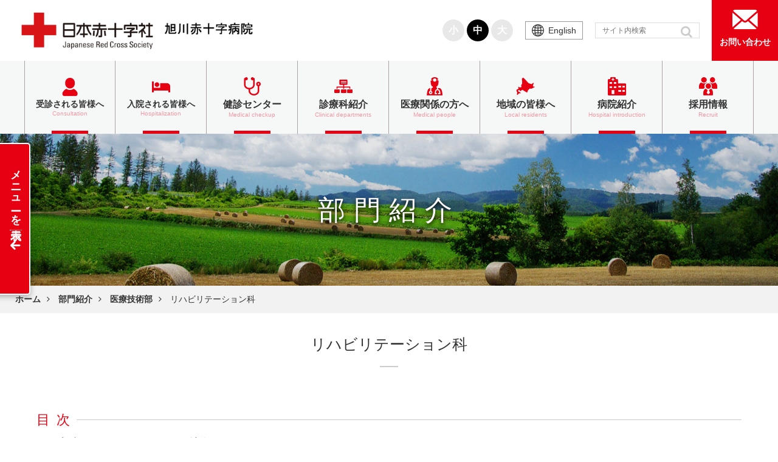

--- FILE ---
content_type: text/html; charset=UTF-8
request_url: https://www.asahikawa.jrc.or.jp/bumon/technology/rehabilitation/
body_size: 28496
content:
<!doctype html>
<html lang="ja">
<head>
<meta charset="utf-8">
<meta http-equiv="X-UA-Compatible" content="IE=edge">
<meta name="HandheldFriendly" content="True">
<meta name="MobileOptimized" content="320">
<meta name="viewport" content="width=device-width, initial-scale=1.0, viewport-fit=cover"/>
<title>リハビリテーション科  |  日本赤十字社 旭川赤十字病院</title>
<link rel='dns-prefetch' href='//ajax.googleapis.com' />
<link rel='dns-prefetch' href='//cdnjs.cloudflare.com' />
<link rel='dns-prefetch' href='//s.w.org' />
<link rel="alternate" type="application/rss+xml" title="日本赤十字社 旭川赤十字病院 &raquo; フィード" href="https://www.asahikawa.jrc.or.jp/feed/" />
<link rel="alternate" type="application/rss+xml" title="日本赤十字社 旭川赤十字病院 &raquo; コメントフィード" href="https://www.asahikawa.jrc.or.jp/comments/feed/" />
<!-- This site uses the Google Analytics by ExactMetrics plugin v7.16 - Using Analytics tracking - https://www.exactmetrics.com/ -->
<script src="//www.googletagmanager.com/gtag/js?id=G-D2HPVYEGCK"  data-cfasync="false" data-wpfc-render="false" async></script>
<script data-cfasync="false" data-wpfc-render="false">
var em_version = '7.16';
var em_track_user = true;
var em_no_track_reason = '';
var disableStrs = [
'ga-disable-G-D2HPVYEGCK',
];
/* Function to detect opted out users */
function __gtagTrackerIsOptedOut() {
for (var index = 0; index < disableStrs.length; index++) {
if (document.cookie.indexOf(disableStrs[index] + '=true') > -1) {
return true;
}
}
return false;
}
/* Disable tracking if the opt-out cookie exists. */
if (__gtagTrackerIsOptedOut()) {
for (var index = 0; index < disableStrs.length; index++) {
window[disableStrs[index]] = true;
}
}
/* Opt-out function */
function __gtagTrackerOptout() {
for (var index = 0; index < disableStrs.length; index++) {
document.cookie = disableStrs[index] + '=true; expires=Thu, 31 Dec 2099 23:59:59 UTC; path=/';
window[disableStrs[index]] = true;
}
}
if ('undefined' === typeof gaOptout) {
function gaOptout() {
__gtagTrackerOptout();
}
}
window.dataLayer = window.dataLayer || [];
window.ExactMetricsDualTracker = {
helpers: {},
trackers: {},
};
if (em_track_user) {
function __gtagDataLayer() {
dataLayer.push(arguments);
}
function __gtagTracker(type, name, parameters) {
if (!parameters) {
parameters = {};
}
if (parameters.send_to) {
__gtagDataLayer.apply(null, arguments);
return;
}
if (type === 'event') {
parameters.send_to = exactmetrics_frontend.v4_id;
var hookName = name;
if (typeof parameters['event_category'] !== 'undefined') {
hookName = parameters['event_category'] + ':' + name;
}
if (typeof ExactMetricsDualTracker.trackers[hookName] !== 'undefined') {
ExactMetricsDualTracker.trackers[hookName](parameters);
} else {
__gtagDataLayer('event', name, parameters);
}
} else {
__gtagDataLayer.apply(null, arguments);
}
}
__gtagTracker('js', new Date());
__gtagTracker('set', {
'developer_id.dNDMyYj': true,
});
__gtagTracker('config', 'G-D2HPVYEGCK', {"forceSSL":"true"} );
window.gtag = __gtagTracker;										(function () {
/* https://developers.google.com/analytics/devguides/collection/analyticsjs/ */
/* ga and __gaTracker compatibility shim. */
var noopfn = function () {
return null;
};
var newtracker = function () {
return new Tracker();
};
var Tracker = function () {
return null;
};
var p = Tracker.prototype;
p.get = noopfn;
p.set = noopfn;
p.send = function () {
var args = Array.prototype.slice.call(arguments);
args.unshift('send');
__gaTracker.apply(null, args);
};
var __gaTracker = function () {
var len = arguments.length;
if (len === 0) {
return;
}
var f = arguments[len - 1];
if (typeof f !== 'object' || f === null || typeof f.hitCallback !== 'function') {
if ('send' === arguments[0]) {
var hitConverted, hitObject = false, action;
if ('event' === arguments[1]) {
if ('undefined' !== typeof arguments[3]) {
hitObject = {
'eventAction': arguments[3],
'eventCategory': arguments[2],
'eventLabel': arguments[4],
'value': arguments[5] ? arguments[5] : 1,
}
}
}
if ('pageview' === arguments[1]) {
if ('undefined' !== typeof arguments[2]) {
hitObject = {
'eventAction': 'page_view',
'page_path': arguments[2],
}
}
}
if (typeof arguments[2] === 'object') {
hitObject = arguments[2];
}
if (typeof arguments[5] === 'object') {
Object.assign(hitObject, arguments[5]);
}
if ('undefined' !== typeof arguments[1].hitType) {
hitObject = arguments[1];
if ('pageview' === hitObject.hitType) {
hitObject.eventAction = 'page_view';
}
}
if (hitObject) {
action = 'timing' === arguments[1].hitType ? 'timing_complete' : hitObject.eventAction;
hitConverted = mapArgs(hitObject);
__gtagTracker('event', action, hitConverted);
}
}
return;
}
function mapArgs(args) {
var arg, hit = {};
var gaMap = {
'eventCategory': 'event_category',
'eventAction': 'event_action',
'eventLabel': 'event_label',
'eventValue': 'event_value',
'nonInteraction': 'non_interaction',
'timingCategory': 'event_category',
'timingVar': 'name',
'timingValue': 'value',
'timingLabel': 'event_label',
'page': 'page_path',
'location': 'page_location',
'title': 'page_title',
};
for (arg in args) {
if (!(!args.hasOwnProperty(arg) || !gaMap.hasOwnProperty(arg))) {
hit[gaMap[arg]] = args[arg];
} else {
hit[arg] = args[arg];
}
}
return hit;
}
try {
f.hitCallback();
} catch (ex) {
}
};
__gaTracker.create = newtracker;
__gaTracker.getByName = newtracker;
__gaTracker.getAll = function () {
return [];
};
__gaTracker.remove = noopfn;
__gaTracker.loaded = true;
window['__gaTracker'] = __gaTracker;
})();
} else {
console.log("");
(function () {
function __gtagTracker() {
return null;
}
window['__gtagTracker'] = __gtagTracker;
window['gtag'] = __gtagTracker;
})();
}
</script>
<!-- / Google Analytics by ExactMetrics -->
<!-- <link rel='stylesheet' id='cocoon-style-css'  href='https://www.asahikawa.jrc.or.jp/app/wp-content/themes/cocoon-master/style.css?ver=5.2.21&#038;fver=20190524121909' media='all' /> -->
<link rel="stylesheet" type="text/css" href="//www.asahikawa.jrc.or.jp/app/wp-content/cache/wpfc-minified/8ye7zae8/9x2f0.css" media="all"/>
<style id='cocoon-style-inline-css'>
@media screen and (max-width:480px){.page-body{font-size:14px}}body.public-page{background-color:#fff}#header-container,#header-container .navi,#navi .navi-in>.menu-header .sub-menu{background-color:#fff}.header,.header .site-name-text,#navi .navi-in a,#navi .navi-in a:hover{color:#fff}#header-container .navi,#navi .navi-in>.menu-header .sub-menu{background-color:#f6f7f7}#navi .navi-in a,#navi .navi-in a:hover{color:#fff}#navi .navi-in a,#navi .navi-in a:hover{color:#333}#navi .navi-in a:hover{background-color:rgba(255,255,255,.2)}#navi .navi-in>ul>li{width:200px}.go-to-top .go-to-top-button{background-color:#e70012}.go-to-top .go-to-top-button{color:#fff}.cat-label.cat-label-1,.cat-link.cat-link-1{background-color:#e70012;color:#fff}.cat-label.cat-label-9,.cat-link.cat-link-9{background-color:#0068b7;color:#fff}.cat-label.cat-label-174,.cat-link.cat-link-174{background-color:#287e25;color:#fff}.cat-label.cat-label-1,.cat-link.cat-link-1,.cat-label.cat-label-9,.cat-link.cat-link-9{color:#fff}.main{width:1260px}.sidebar{width:356px}.wrap{width:1636px}@media screen and (max-width:1640px){ .wrap{width:auto}.main,.sidebar,.sidebar-left .main,.sidebar-left .sidebar{margin:0 .5%}.main{width:67%}.sidebar{padding:10px;width:30%}.entry-card-thumb{width:38%}.entry-card-content{margin-left:40%}}.logo-header img{height:100px;width:auto}.logo-header img{width:420px;height:auto}#respond{display:none}#navi .navi-in>ul>li{width:auto}#navi .navi-in>ul>li>a{padding:0 1.4em}#footer{background:#333}#footer,#footer a,.footer-title{color:#fff}.entry-content>*,.demo .entry-content p{line-height:1.5}.entry-content>*,.demo .entry-content p{margin-top:1.6em;margin-bottom:1.6em}.entry-content>.micro-top{margin-bottom:-1.76em}.entry-content>.micro-balloon{margin-bottom:-1.28em}.entry-content>.micro-bottom{margin-top:-1.76em}.entry-content>.micro-bottom.micro-balloon{margin-top:-1.28em;margin-bottom:1.6em}.blank-box.bb-key-color{border-color:#19448e}.iic-key-color li::before{color:#19448e}.blank-box.bb-tab.bb-key-color::before{background-color:#19448e}.tb-key-color .toggle-button{border:1px solid #19448e;background:#19448e;color:#fff}.tb-key-color .toggle-button::before{color:#ccc}.tb-key-color .toggle-checkbox:checked~.toggle-content{border-color:#19448e}.cb-key-color.caption-box{border-color:#19448e}.cb-key-color .caption-box-label{background-color:#19448e;color:#fff}.tcb-key-color .tab-caption-box-label{background-color:#19448e;color:#fff}.tcb-key-color .tab-caption-box-content{border-color:#19448e}.lb-key-color .label-box-content{border-color:#19448e}.mc-key-color{background-color:#19448e;color:#fff;border:0}.mc-key-color.micro-bottom::after{border-bottom-color:#19448e;border-top-color:transparent}.mc-key-color::before{border-top-color:transparent;border-bottom-color:transparent}.mc-key-color::after{border-top-color:#19448e}.btn-key-color,.btn-wrap.btn-wrap-key-color>a{background-color:#19448e}.has-text-color.has-key-color-color{color:#19448e}.has-background.has-key-color-background-color{background-color:#19448e}.article.page-body,body#tinymce.wp-editor{background-color:#fff}.article.page-body,.editor-post-title__block .editor-post-title__input,body#tinymce.wp-editor{color:#333}
</style>
<!-- <link rel='stylesheet' id='font-awesome-style-css'  href='https://www.asahikawa.jrc.or.jp/app/wp-content/themes/cocoon-master/webfonts/fontawesome/css/font-awesome.min.css?ver=5.2.21&#038;fver=20190524121909' media='all' /> -->
<!-- <link rel='stylesheet' id='icomoon-style-css'  href='https://www.asahikawa.jrc.or.jp/app/wp-content/themes/cocoon-master/webfonts/icomoon/style.css?ver=5.2.21&#038;fver=20190524121909' media='all' /> -->
<!-- <link rel='stylesheet' id='baguettebox-style-css'  href='https://www.asahikawa.jrc.or.jp/app/wp-content/themes/cocoon-master/plugins/baguettebox/dist/baguetteBox.min.css?ver=5.2.21&#038;fver=20190524121908' media='all' /> -->
<!-- <link rel='stylesheet' id='slick-theme-style-css'  href='https://www.asahikawa.jrc.or.jp/app/wp-content/themes/cocoon-master/plugins/slick/slick-theme.css?ver=5.2.21&#038;fver=20190524121909' media='all' /> -->
<!-- <link rel='stylesheet' id='scrollhint-style-css'  href='https://www.asahikawa.jrc.or.jp/app/wp-content/themes/cocoon-master/plugins/scroll-hint-master/css/scroll-hint.css?ver=5.2.21&#038;fver=20190524121908' media='all' /> -->
<!-- <link rel='stylesheet' id='cocoon-child-style-css'  href='https://www.asahikawa.jrc.or.jp/app/wp-content/themes/cocoon-child-master/style.css?ver=5.2.21&#038;fver=20251224022000' media='all' /> -->
<!-- <link rel='stylesheet' id='wp-block-library-css'  href='https://www.asahikawa.jrc.or.jp/app/wp-includes/css/dist/block-library/style.min.css?ver=5.2.21&#038;fver=20210415073840' media='all' /> -->
<!-- <link rel='stylesheet' id='uagb-block-css-css'  href='https://www.asahikawa.jrc.or.jp/app/wp-content/plugins/ultimate-addons-for-gutenberg/dist/blocks.style.build.css?ver=1.13.3&#038;fver=20190512115957' media='all' /> -->
<!-- <link rel='stylesheet' id='contact-form-7-css'  href='https://www.asahikawa.jrc.or.jp/app/wp-content/plugins/contact-form-7/includes/css/styles.css?ver=5.0.5&#038;fver=20190520043625' media='all' /> -->
<!-- <link rel='stylesheet' id='hcnav-css'  href='https://www.asahikawa.jrc.or.jp/app/wp-content/themes/cocoon-child-master/css/hc-offcanvas-nav.css?ver=5.2.21&#038;fver=20190228062807' media='all' /> -->
<!-- <link rel='stylesheet' id='meanmenu-css'  href='https://www.asahikawa.jrc.or.jp/app/wp-content/themes/cocoon-child-master/css/meanmenu.css?ver=5.2.21&#038;fver=20190702055800' media='all' /> -->
<!-- <link rel='stylesheet' id='menuicon-css'  href='https://www.asahikawa.jrc.or.jp/app/wp-content/themes/cocoon-child-master/font-style.css?ver=5.2.21&#038;fver=20190418124550' media='all' /> -->
<!-- <link rel='stylesheet' id='menuiconstyle-css'  href='https://www.asahikawa.jrc.or.jp/app/wp-content/themes/cocoon-child-master/icon-style.css?ver=5.2.21&#038;fver=20190418125604' media='all' /> -->
<!-- <link rel='stylesheet' id='menustyle-css'  href='https://www.asahikawa.jrc.or.jp/app/wp-content/themes/cocoon-child-master/menu-style.css?ver=5.2.21&#038;fver=20190725031018' media='all' /> -->
<link rel="stylesheet" type="text/css" href="//www.asahikawa.jrc.or.jp/app/wp-content/cache/wpfc-minified/kllc9frs/9x2f0.css" media="all"/>
<link rel='stylesheet' id='ui-css'  href='https://ajax.googleapis.com/ajax/libs/jqueryui/1.13.2/themes/smoothness/jquery-ui.css?ver=5.2.21' media='all' />
<!-- <link rel='stylesheet' id='pscrollbar-css'  href='https://www.asahikawa.jrc.or.jp/app/wp-content/plugins/quadmenu/assets/frontend/pscrollbar/perfect-scrollbar.min.css?ver=1.8.4&#038;fver=20190520050206' media='all' /> -->
<!-- <link rel='stylesheet' id='owlcarousel-css'  href='https://www.asahikawa.jrc.or.jp/app/wp-content/plugins/quadmenu/assets/frontend/owlcarousel/owl.carousel.min.css?ver=1.8.4&#038;fver=20190520050206' media='all' /> -->
<!-- <link rel='stylesheet' id='quadmenu-normalize-css'  href='https://www.asahikawa.jrc.or.jp/app/wp-content/plugins/quadmenu/assets/frontend/css/quadmenu-normalize.min.css?ver=1.8.4&#038;fver=20190520050206' media='all' /> -->
<!-- <link rel='stylesheet' id='quadmenu-widgets-css'  href='https://www.asahikawa.jrc.or.jp/app/wp-content/uploads/cocoon-child-master/quadmenu-widgets.css?ver=1574119326&#038;fver=20191118112206' media='all' /> -->
<!-- <link rel='stylesheet' id='quadmenu-css'  href='https://www.asahikawa.jrc.or.jp/app/wp-content/plugins/quadmenu/assets/frontend/css/quadmenu.min.css?ver=1.8.4&#038;fver=20190520050206' media='all' /> -->
<!-- <link rel='stylesheet' id='quadmenu-locations-css'  href='https://www.asahikawa.jrc.or.jp/app/wp-content/uploads/cocoon-child-master/quadmenu-locations.css?ver=1574119326&#038;fver=20191118112206' media='all' /> -->
<!-- <link rel='stylesheet' id='dashicons-css'  href='https://www.asahikawa.jrc.or.jp/app/wp-includes/css/dashicons.min.css?ver=5.2.21&#038;fver=20210415073840' media='all' /> -->
<!-- <link rel='stylesheet' id='advanced-classifieds-and-directory-pro-bootstrap-css'  href='https://www.asahikawa.jrc.or.jp/app/wp-content/plugins/advanced-classifieds-and-directory-pro/public/css/acadp-bootstrap.css?ver=3.3.5&#038;fver=20190418121032' media='all' /> -->
<!-- <link rel='stylesheet' id='advanced-classifieds-and-directory-pro-css'  href='https://www.asahikawa.jrc.or.jp/app/wp-content/plugins/advanced-classifieds-and-directory-pro/public/css/acadp-public.css?ver=1.6.4&#038;fver=20190418121032' media='all' /> -->
<link rel="stylesheet" type="text/css" href="//www.asahikawa.jrc.or.jp/app/wp-content/cache/wpfc-minified/m8c1b0wx/9x2fg.css" media="all"/>
<!--n2css--><script>if (document.location.protocol != "https:") {document.location = document.URL.replace(/^http:/i, "https:");}</script><script src='https://ajax.googleapis.com/ajax/libs/jquery/3.3.1/jquery.min.js?ver=3.3.1'></script>
<script src='https://cdnjs.cloudflare.com/ajax/libs/jquery-migrate/3.0.1/jquery-migrate.min.js?ver=3.0.1'></script>
<script src='//www.asahikawa.jrc.or.jp/app/wp-content/cache/wpfc-minified/kde4fqyw/9x2f0.js' type="text/javascript"></script>
<!-- <script src='https://www.asahikawa.jrc.or.jp/app/wp-content/plugins/google-analytics-dashboard-for-wp/assets/js/frontend-gtag.min.js?ver=7.16&#038;fver=20230616042545'></script> -->
<script data-cfasync="false" data-wpfc-render="false" id='exactmetrics-frontend-script-js-extra'>/* <![CDATA[ */
var exactmetrics_frontend = {"js_events_tracking":"true","download_extensions":"","inbound_paths":"[]","home_url":"https:\/\/www.asahikawa.jrc.or.jp","hash_tracking":"false","ua":"","v4_id":"G-D2HPVYEGCK"};/* ]]> */
</script>
<script src='//www.asahikawa.jrc.or.jp/app/wp-content/cache/wpfc-minified/1swfuo2/9x2f0.js' type="text/javascript"></script>
<!-- <script src='https://www.asahikawa.jrc.or.jp/app/wp-content/plugins/ultimate-addons-for-gutenberg/assets/js/table-of-contents.js?ver=1.13.3&#038;fver=20190512115957'></script> -->
<!-- <script src='https://www.asahikawa.jrc.or.jp/app/wp-content/plugins/liquid-rwd-plus/js/jquery.cookie.js?ver=5.2.21&#038;fver=20190426074546'></script> -->
<!-- <script src='https://www.asahikawa.jrc.or.jp/app/wp-content/plugins/liquid-rwd-plus/js/rwd.js?ver=5.2.21&#038;fver=20190529072005'></script> -->
<link rel='shortlink' href='https://www.asahikawa.jrc.or.jp/?p=2763' />
<!-- Cocoon canonical -->
<link rel="canonical" href="https://www.asahikawa.jrc.or.jp/bumon/technology/rehabilitation/">
<!-- Cocoon meta description -->
<meta name="description" content="リハビリテーション科当院リハビリテーションの特徴当院リハビリテーションの特徴　リハビリテーションは、主として骨・関節疾患、神経・筋疾患、脊髄疾患、脳疾患などを対象に身体障害を治療する部門です。当院のリハビリテーションは理学療法（PT）・作業">
<!-- Cocoon JSON-LD -->
<script type="application/ld+json">
{
"@context": "https://schema.org",
"@type": "Article",
"mainEntityOfPage":{
"@type":"WebPage",
"@id":"https://www.asahikawa.jrc.or.jp/bumon/technology/rehabilitation/"
},
"headline": "リハビリテーション科",
"image": {
"@type": "ImageObject",
"url": "https://www.asahikawa.jrc.or.jp/app/wp-content/uploads/2020/07/PhysicalTherapy01.jpg",
"width": 696,
"height": 391
},
"datePublished": "2019-04-11T10:56:47+09:00",
"dateModified": "2025-09-08T16:57:10+00:00",
"author": {
"@type": "Person",
"name": "サイト管理者"
},
"publisher": {
"@type": "Organization",
"name": "日本赤十字社 旭川赤十字病院",
"logo": {
"@type": "ImageObject",
"url": "https://www.asahikawa.jrc.or.jp/app/wp-content/themes/cocoon-master/images/no-amp-logo.png",
"width": 206,
"height": 60
}
},
"description": "リハビリテーション科当院リハビリテーションの特徴当院リハビリテーションの特徴　リハビリテーションは、主として骨・関節疾患、神経・筋疾患、脊髄疾患、脳疾患などを対象に身体障害を治療する部門です。当院のリハビリテーションは理学療法（PT）・作業…"
}
</script>
<!-- OGP -->
<meta property="og:type" content="article">
<meta property="og:description" content="リハビリテーション科当院リハビリテーションの特徴当院リハビリテーションの特徴　リハビリテーションは、主として骨・関節疾患、神経・筋疾患、脊髄疾患、脳疾患などを対象に身体障害を治療する部門です。当院のリハビリテーションは理学療法（PT）・作業">
<meta property="og:title" content="リハビリテーション科">
<meta property="og:url" content="https://www.asahikawa.jrc.or.jp/bumon/technology/rehabilitation/">
<meta property="og:image" content="https://www.asahikawa.jrc.or.jp/app/wp-content/uploads/2020/07/PhysicalTherapy01.jpg">
<meta property="og:site_name" content="日本赤十字社 旭川赤十字病院">
<meta property="og:locale" content="ja_JP">
<meta property="article:published_time" content="2019-04-11T10:56:47+09:00" />
<meta property="article:modified_time" content="2025-09-08T16:57:10+00:00" />
<!-- /OGP -->
<!-- Twitter Card -->
<meta name="twitter:card" content="summary">
<meta name="twitter:description" content="リハビリテーション科当院リハビリテーションの特徴当院リハビリテーションの特徴　リハビリテーションは、主として骨・関節疾患、神経・筋疾患、脊髄疾患、脳疾患などを対象に身体障害を治療する部門です。当院のリハビリテーションは理学療法（PT）・作業">
<meta name="twitter:title" content="リハビリテーション科">
<meta name="twitter:url" content="https://www.asahikawa.jrc.or.jp/bumon/technology/rehabilitation/">
<meta name="twitter:image" content="https://www.asahikawa.jrc.or.jp/app/wp-content/uploads/2020/07/PhysicalTherapy01.jpg">
<meta name="twitter:domain" content="www.asahikawa.jrc.or.jp">
<!-- /Twitter Card -->
<meta name="viewport" content="width=device-width, initial-scale=1.0">
<style media="all" id="uagb-style-frontend">#uagb-section-5dad4086-4293-4dfb-b19f-a71fcdc582bd.uagb-section__wrap{padding-top: 20px;padding-bottom: 20px;padding-left: 20px;padding-right: 20px;margin-right: auto;margin-left: auto;max-width: 100%;}#uagb-section-5dad4086-4293-4dfb-b19f-a71fcdc582bd > .uagb-section__video-wrap{opacity: 0.5;}#uagb-section-5dad4086-4293-4dfb-b19f-a71fcdc582bd > .uagb-section__inner-wrap{max-width: 1200px;}#uagb-section-ed480a08-2cb4-470d-acbc-976e29de794c.uagb-section__wrap{padding-top: 20px;padding-bottom: 20px;padding-left: 20px;padding-right: 20px;margin-right: auto;margin-left: auto;max-width: 100%;}#uagb-section-ed480a08-2cb4-470d-acbc-976e29de794c > .uagb-section__video-wrap{opacity: 0.5;}#uagb-section-ed480a08-2cb4-470d-acbc-976e29de794c > .uagb-section__inner-wrap{max-width: 1200px;}#uagb-section-4ddd8b54-e9d3-4cee-a0e0-34d35ee725ab.uagb-section__wrap{padding-top: 20px;padding-bottom: 20px;padding-left: 20px;padding-right: 20px;margin-right: auto;margin-left: auto;max-width: 100%;}#uagb-section-4ddd8b54-e9d3-4cee-a0e0-34d35ee725ab > .uagb-section__video-wrap{opacity: 0.5;}#uagb-section-4ddd8b54-e9d3-4cee-a0e0-34d35ee725ab > .uagb-section__inner-wrap{max-width: 1200px;}</style>
<link rel="icon" href="https://www.asahikawa.jrc.or.jp/app/wp-content/uploads/2019/03/cropped-favicon-32x32.png" sizes="32x32" />
<link rel="icon" href="https://www.asahikawa.jrc.or.jp/app/wp-content/uploads/2019/03/cropped-favicon-192x192.png" sizes="192x192" />
<link rel="apple-touch-icon-precomposed" href="https://www.asahikawa.jrc.or.jp/app/wp-content/uploads/2019/03/cropped-favicon-180x180.png" />
<meta name="msapplication-TileImage" content="https://www.asahikawa.jrc.or.jp/app/wp-content/uploads/2019/03/cropped-favicon-270x270.png" />
<script>
// document.addEventListener('DOMContentLoaded', function() {
// 	if ('serviceWorker' in navigator) {
// 		navigator.serviceWorker.getRegistration()
// 			.then(registration => {
// 				registration.unregister();
// 		})
// 	}
// }, false);
</script>
<!-- 電話番号自動リンク無効 -->
<meta name="format-detection" content="telephone=no">
</head>
<body data-rsssl=1 class="page-template-default page page-id-2763 page-child parent-pageid-2607 public-page page-body ff-meiryo fz-14px fw-400 hlt-center-logo-wrap ect-entry-card-wrap rect-vartical-card-4-wrap no-sidebar no-scrollable-sidebar no-scrollable-main sidebar-right mblt-slide-in author-admin mobile-button-slide-in no-mobile-sidebar no-sp-snippet" itemscope itemtype="https://schema.org/WebPage">
<div class="lang-sp">
<a href="/english" class="lang"><span class="lang-icon"></span><span class="lang-text">English</span></a>
</div>
<div id="container" class="container cf">
<div id="header-container" class="header-container">
<div class="header-container-in hlt-center-logo">
<header id="header" class="header cf" itemscope itemtype="https://schema.org/WPHeader">
<div id="header-in" class="header-in wrap cf" itemscope itemtype="https://schema.org/WebSite">
<div class="logo logo-header logo-image"><a href="https://www.asahikawa.jrc.or.jp" class="site-name site-name-text-link" itemprop="url"><span class="site-name-text" itemprop="name about"><img class="site-logo-image" src="https://www.asahikawa.jrc.or.jp/app/wp-content/uploads/2019/04/logo.svg" alt="日本赤十字社 旭川赤十字病院" width="420" height="100"></span></a></div>
<div class="header-right-menu">
<div class="item">
<dl class="font_size_switching">
<dt>文字の大きさ</dt>
<dd>
<span id="btn_small" class="switch">小</span>
<span id="btn_middle" class="switch">中</span>
<span id="btn_large" class="switch">大</span>
</dd>
</dl>
</div>
<div class="item">
<a href="/english" class="lang"><span class="lang-icon"></span><span class="lang-text">English</span></a>
</div>
<div class="item">
<form class="search-box input-box" method="get" action="https://www.asahikawa.jrc.or.jp/">
<input type="text" placeholder="サイト内検索" name="s" class="search-edit" aria-label="input">
<button type="submit" class="search-submit" role="button" aria-label="button"></button>
</form>
</div>
<div class="item">
<div class="header-contact">
<a href="https://www.asahikawa.jrc.or.jp/contact"><i class="menu-i-mail" aria-hidden="true"></i><span class="text">お問い合わせ</span></a>
</div>
</div>
</div>
</div>
</header>
</div><!-- /.header-container-in -->
</div><!-- /.header-container -->
<div class="mainmenu-pc">
<!-- Navigation -->
<nav id="navi" class="navi cf" itemscope itemtype="https://schema.org/SiteNavigationElement">
<div id="navi-in" class="navi-in wrap cf">
<nav id="quadmenu" class="quadmenu-default_theme quadmenu-v1.8.4 quadmenu-align-center quadmenu-divider-show quadmenu-carets-show quadmenu-background-color quadmenu-mobile-shadow-show quadmenu-dropdown-shadow-show quadmenu-hover-ripple" data-template="collapse" data-theme="default_theme" data-unwrap="1" data-width="0" data-selector="" data-breakpoint="0" data-sticky="0" data-sticky-offset="0">
<div class="quadmenu-container">
<div class="quadmenu-navbar-header">
<button type="button" class="quadmenu-navbar-toggle collapsed" data-quadmenu="collapse" data-target="#quadmenu_0" aria-expanded="false" aria-controls="#quadmenu">
<span class="icon-bar-container">
<span class="icon-bar icon-bar-top"></span>
<span class="icon-bar icon-bar-middle"></span>
<span class="icon-bar icon-bar-bottom"></span>
</span>
</button>        <a class="quadmenu-navbar-brand img" href="https://www.asahikawa.jrc.or.jp/"><img height="60" width="160" src="https://www.asahikawa.jrc.or.jp/app/wp-content/uploads/2019/04/logo.svg" alt="日本赤十字社 旭川赤十字病院"/></a>
</div>
<div id="quadmenu_0" class="quadmenu-navbar-collapse collapse">
<ul class="quadmenu-navbar-nav"><li id="menu-item-91" class="quadmenu-item-91 gmenu-jusin gmenu-no-submenu gmenu-parent quadmenu-item quadmenu-item-object-mega quadmenu-item-has-children quadmenu-item-type-mega quadmenu-item-level-0 quadmenu-dropdown quadmenu-has-subtitle quadmenu-has-caret quadmenu-has-title quadmenu-has-link quadmenu-dropdown-right     dropdown-maxheight">        <a  href="https://www.asahikawa.jrc.or.jp/jusin/" class="quadmenu-dropdown-toggle hoverintent">
<span class="quadmenu-item-content">
<span class="quadmenu-caret"></span>
<span class="quadmenu-text  hover t_1000"><i class="menu-i-man" aria-hidden="true"></i>受診される<span class="inline-block">皆様へ</span></span>
<span class="quadmenu-subtitle  hover t_1000">Consultation</span>
</span>
</a>
<div id="dropdown-91" class="quadmenu_btt t_300 quadmenu-dropdown-menu quadmenu-dropdown-stretch-boxed">
<ul class="quadmenu-row">
<li id="menu-item-92" class="quadmenu-item-92 quadmenu-item quadmenu-item-object-column quadmenu-item-has-children quadmenu-item-type-column col-12 col-sm-4 col-md-3 hidden-xs hidden-sm hidden-md">    <div id="dropdown-92" class="">
<ul>
<li id="menu-item-163" class="quadmenu-item-163 quadmenu-item quadmenu-item-object-widget quadmenu-item-type-widget">        <div class="quadmenu-item-widget widget widget_custom_html">
<div class="textwidget custom-html-widget"><div class="megamenu-title"><i class="menu-i-man" aria-hidden="true"></i><span class="text">受診される皆様へ</span><span class="sub">Consultation</span></div></div>        </div>
</li>      </ul>
</div>
</li><li id="menu-item-93" class="quadmenu-item-93 quadmenu-item quadmenu-item-object-column quadmenu-item-has-children quadmenu-item-type-column col-12 col-sm-12 col-md-12 col-lg-9">    <div id="dropdown-93" class="">
<ul>
<li id="menu-item-7740" class="quadmenu-item-7740 quadmenu-item quadmenu-item-object-widget quadmenu-item-type-widget">        <div class="quadmenu-item-widget widget widget_nav_menu">
<div class="menu-submenu_jusin-container"><ul id="menu-submenu_jusin" class="menu"><li id="menu-item-34" class="menuimg menuimg-jusin01 menu-item menu-item-type-post_type menu-item-object-page menu-item-34"><a href="https://www.asahikawa.jrc.or.jp/jusin/syosin/">病院を初めて受診される方へ</a></li>
<li id="menu-item-1957" class="menuimg menuimg-jusin02 menu-item menu-item-type-post_type menu-item-object-page menu-item-1957"><a href="https://www.asahikawa.jrc.or.jp/jusin/saisin/">再診の方へ</a></li>
<li id="menu-item-35" class="menuimg menuimg-jusin03 menu-item menu-item-type-post_type menu-item-object-page menu-item-35"><a href="https://www.asahikawa.jrc.or.jp/jusin/working/">病院の休日および受付時間</a></li>
<li id="menu-item-1959" class="menu-item menu-item-type-post_type menu-item-object-page menu-item-1959"><a href="https://www.asahikawa.jrc.or.jp/jusin/hyoubou/">標榜診療科および外来担当医師</a></li>
<li id="menu-item-1960" class="menu-item menu-item-type-post_type menu-item-object-page menu-item-1960"><a href="https://www.asahikawa.jrc.or.jp/jusin/first-aid/">救急で受診を希望される方へ</a></li>
<li id="menu-item-1958" class="menu-item menu-item-type-post_type menu-item-object-page menu-item-1958"><a href="https://www.asahikawa.jrc.or.jp/iryoustaff/i_net/">たいせつ安心i医療ネット</a></li>
<li id="menu-item-38406" class="menu-item menu-item-type-post_type menu-item-object-page menu-item-38406"><a href="https://www.asahikawa.jrc.or.jp/jusin/access/">交通・駐車場のご案内</a></li>
<li id="menu-item-38407" class="menu-item menu-item-type-custom menu-item-object-custom menu-item-38407"><a href="https://www.asahikawa.jrc.or.jp/jusin/access/#parking">駐車場のご案内</a></li>
<li id="menu-item-38408" class="menu-item menu-item-type-post_type menu-item-object-page menu-item-38408"><a href="https://www.asahikawa.jrc.or.jp/jusin/floor-guidance/">フロア案内</a></li>
</ul></div>        </div>
</li>      </ul>
</div>
</li>      </ul>
</div>
</li><li id="menu-item-114" class="quadmenu-item-114 gmenu-nyuuin gmenu-no-submenu gmenu-parent quadmenu-item quadmenu-item-object-mega quadmenu-item-has-children quadmenu-item-type-mega quadmenu-item-level-0 quadmenu-dropdown quadmenu-has-subtitle quadmenu-has-caret quadmenu-has-title quadmenu-has-link quadmenu-dropdown-right     dropdown-maxheight">        <a  href="https://www.asahikawa.jrc.or.jp/nyuuin/" class="quadmenu-dropdown-toggle hoverintent">
<span class="quadmenu-item-content">
<span class="quadmenu-caret"></span>
<span class="quadmenu-text  hover t_1000"><i class="menu-i-bed-solid" aria-hidden="true"></i>入院される<span class="inline-block">皆様へ</span></span>
<span class="quadmenu-subtitle  hover t_1000">Hospitalization</span>
</span>
</a>
<div id="dropdown-114" class="quadmenu_btt t_300 quadmenu-dropdown-menu quadmenu-dropdown-stretch-boxed">
<ul class="quadmenu-row">
<li id="menu-item-164" class="quadmenu-item-164 quadmenu-item quadmenu-item-object-column quadmenu-item-has-children quadmenu-item-type-column col-12 col-sm-3 hidden-xs hidden-sm hidden-md">    <div id="dropdown-164" class="">
<ul>
<li id="menu-item-167" class="quadmenu-item-167 quadmenu-item quadmenu-item-object-widget quadmenu-item-type-widget">        <div class="quadmenu-item-widget widget widget_custom_html">
<div class="textwidget custom-html-widget"><div class="megamenu-title"><i class="menu-i-bed-solid" aria-hidden="true"></i><span class="text">入院される皆様へ</span><span class="sub">Hospitalization</span></div></div>        </div>
</li>      </ul>
</div>
</li><li id="menu-item-5984" class="quadmenu-item-5984 quadmenu-item quadmenu-item-object-column quadmenu-item-has-children quadmenu-item-type-column col-12 col-sm-12 col-md-12 col-lg-9">    <div id="dropdown-5984" class="">
<ul>
<li id="menu-item-7739" class="quadmenu-item-7739 quadmenu-item quadmenu-item-object-widget quadmenu-item-type-widget">        <div class="quadmenu-item-widget widget widget_nav_menu">
<div class="menu-submenu_nyuuin-container"><ul id="menu-submenu_nyuuin" class="menu"><li id="menu-item-5688" class="menuimg menuimg-nyuuin01 menu-item menu-item-type-post_type menu-item-object-page menu-item-5688"><a href="https://www.asahikawa.jrc.or.jp/nyuuin/tetuduki/">入院手続き</a></li>
<li id="menu-item-5687" class="menuimg menuimg-nyuuin02 menu-item menu-item-type-post_type menu-item-object-page menu-item-5687"><a href="https://www.asahikawa.jrc.or.jp/nyuuin/seikatu/">入院中の生活</a></li>
<li id="menu-item-5689" class="menuimg menuimg-nyuuin03 menu-item menu-item-type-post_type menu-item-object-page menu-item-5689"><a href="https://www.asahikawa.jrc.or.jp/nyuuin/innai/">院内のご案内</a></li>
<li id="menu-item-5690" class="menu-item menu-item-type-post_type menu-item-object-page menu-item-5690"><a href="https://www.asahikawa.jrc.or.jp/nyuuin/soudan/">医療相談の利用</a></li>
<li id="menu-item-5691" class="menu-item menu-item-type-post_type menu-item-object-page menu-item-5691"><a href="https://www.asahikawa.jrc.or.jp/nyuuin/osiharai/">お支払い方法</a></li>
<li id="menu-item-5692" class="menu-item menu-item-type-post_type menu-item-object-page menu-item-5692"><a href="https://www.asahikawa.jrc.or.jp/nyuuin/omimai/">お見舞いの方へ</a></li>
<li id="menu-item-5693" class="menu-item menu-item-type-post_type menu-item-object-page menu-item-5693"><a href="https://www.asahikawa.jrc.or.jp/nyuuin/hospitalization-support/">入院支援コーナー</a></li>
<li id="menu-item-8907" class="menu-item menu-item-type-post_type menu-item-object-page menu-item-8907"><a href="https://www.asahikawa.jrc.or.jp/nyuuin/douga/">入院のご案内【動画】</a></li>
<li id="menu-item-27556" class="menu-item menu-item-type-post_type menu-item-object-page menu-item-27556"><a href="https://www.asahikawa.jrc.or.jp/nyuuin/tentoutenrakuyobo/">転倒・転落事故予防【動画】</a></li>
<li id="menu-item-38717" class="menu-item menu-item-type-post_type menu-item-object-page menu-item-38717"><a href="https://www.asahikawa.jrc.or.jp/nyuuin/yakuzaitekiougai/">薬剤の適応外使用について</a></li>
</ul></div>        </div>
</li>      </ul>
</div>
</li>      </ul>
</div>
</li><li id="menu-item-113" class="quadmenu-item-113 gmenu-kensincenter gmenu-no-submenu gmenu-parent quadmenu-item quadmenu-item-object-mega quadmenu-item-has-children quadmenu-item-type-mega quadmenu-item-level-0 quadmenu-dropdown quadmenu-has-subtitle quadmenu-has-caret quadmenu-has-title quadmenu-has-link quadmenu-dropdown-right     dropdown-maxheight">        <a  href="https://www.asahikawa.jrc.or.jp/kensincenter/" class="quadmenu-dropdown-toggle hoverintent">
<span class="quadmenu-item-content">
<span class="quadmenu-caret"></span>
<span class="quadmenu-text  hover t_1000"><i class="menu-i-stethoscope" aria-hidden="true"></i>健診センター</span>
<span class="quadmenu-subtitle  hover t_1000">Medical checkup</span>
</span>
</a>
<div id="dropdown-113" class="quadmenu_btt t_300 quadmenu-dropdown-menu quadmenu-dropdown-stretch-boxed">
<ul class="quadmenu-row">
<li id="menu-item-168" class="quadmenu-item-168 quadmenu-item quadmenu-item-object-column quadmenu-item-has-children quadmenu-item-type-column col-12 col-sm-3 hidden-xs hidden-sm hidden-md">    <div id="dropdown-168" class="">
<ul>
<li id="menu-item-170" class="quadmenu-item-170 quadmenu-item quadmenu-item-object-widget quadmenu-item-type-widget">        <div class="quadmenu-item-widget widget widget_custom_html">
<div class="textwidget custom-html-widget"><div class="megamenu-title"><i class="menu-i-stethoscope" aria-hidden="true"></i><span class="text">健診センター</span><span class="sub">Medical checkup</span></div></div>        </div>
</li>      </ul>
</div>
</li><li id="menu-item-5997" class="quadmenu-item-5997 quadmenu-item quadmenu-item-object-column quadmenu-item-has-children quadmenu-item-type-column col-12 col-sm-12 col-md-12 col-lg-9">    <div id="dropdown-5997" class="">
<ul>
<li id="menu-item-7738" class="quadmenu-item-7738 quadmenu-item quadmenu-item-object-widget quadmenu-item-type-widget">        <div class="quadmenu-item-widget widget widget_nav_menu">
<div class="menu-submenu_kensincenter-container"><ul id="menu-submenu_kensincenter" class="menu"><li id="menu-item-5971" class="menuimg menuimg-kensin01 menu-item menu-item-type-post_type menu-item-object-page menu-item-5971"><a href="https://www.asahikawa.jrc.or.jp/kensincenter/k-about/">健診センターからのお知らせ</a></li>
<li id="menu-item-5700" class="menuimg menuimg-kensin03 menu-item menu-item-type-post_type menu-item-object-page menu-item-5700"><a href="https://www.asahikawa.jrc.or.jp/kensincenter/charge_application/">各健診コース検査項目・<span class="inline-block">料金及び流れ</span></a></li>
<li id="menu-item-5696" class="menuimg menuimg-kensin02 menu-item menu-item-type-post_type menu-item-object-page menu-item-5696"><a href="https://www.asahikawa.jrc.or.jp/kensincenter/cancer-screening/">がん健診・旭川市民のがん検診</a></li>
<li id="menu-item-5701" class="menu-item menu-item-type-custom menu-item-object-custom menu-item-5701"><a href="https://www.asahikawa.jrc.or.jp/kensincenter/charge_application/#method">お申込み方法・予約スケジュール</a></li>
<li id="menu-item-5695" class="menu-item menu-item-type-post_type menu-item-object-page menu-item-5695"><a href="https://www.asahikawa.jrc.or.jp/kensincenter/lifestyle_diseases_prevention/">生活習慣病予防健診(協会けんぽ)</a></li>
<li id="menu-item-26831" class="menu-item menu-item-type-post_type menu-item-object-page menu-item-26831"><a href="https://www.asahikawa.jrc.or.jp/kensincenter/%e7%89%b9%e5%ae%9a%e5%81%a5%e5%ba%b7%e8%a8%ba%e6%9f%bb/">特定健診</a></li>
<li id="menu-item-5699" class="menu-item menu-item-type-custom menu-item-object-custom menu-item-5699"><a href="https://www.asahikawa.jrc.or.jp/kensincenter/%e4%ba%ba%e9%96%93%e3%83%89%e3%83%83%e3%82%af%e3%83%bb%e7%94%9f%e6%b4%bb%e7%bf%92%e6%85%a3%e7%97%85%e4%ba%88%e9%98%b2%e5%81%a5%e8%a8%ba/">人間ドック</a></li>
<li id="menu-item-5697" class="menu-item menu-item-type-post_type menu-item-object-page menu-item-5697"><a href="https://www.asahikawa.jrc.or.jp/kensincenter/braindock/">脳ドック・認知症予防健診</a></li>
<li id="menu-item-31881" class="menu-item menu-item-type-post_type menu-item-object-page menu-item-31881"><a href="https://www.asahikawa.jrc.or.jp/kensincenter/doumyaku/">動脈硬化症健診</a></li>
<li id="menu-item-31858" class="menu-item menu-item-type-custom menu-item-object-custom menu-item-31858"><a href="https://www.asahikawa.jrc.or.jp/app/wp-content/uploads/2024/07/teisenryo.pdf">低線量肺ヘリカルCT健診</a></li>
<li id="menu-item-31860" class="menu-item menu-item-type-custom menu-item-object-custom menu-item-31860"><a href="https://www.asahikawa.jrc.or.jp/kensincenter/cancer-screening/#aminoindekkusu">アミノインデックス<span class="inline-block">（1回の採血で疾病リスク評価）</span></a></li>
<li id="menu-item-5972" class="menu-item menu-item-type-taxonomy menu-item-object-category_doctor_info menu-item-5972"><a href="https://www.asahikawa.jrc.or.jp/category_doctor_info/dr-kensin/">医師紹介</a></li>
</ul></div>        </div>
</li>      </ul>
</div>
</li>      </ul>
</div>
</li><li id="menu-item-115" class="quadmenu-item-115 gmenu-depart gmenu-no-submenu gmenu-parent quadmenu-item quadmenu-item-object-mega quadmenu-item-has-children quadmenu-item-type-mega quadmenu-item-level-0 quadmenu-dropdown quadmenu-has-subtitle quadmenu-has-caret quadmenu-has-title quadmenu-has-link quadmenu-dropdown-right     dropdown-maxheight">        <a  href="https://www.asahikawa.jrc.or.jp/depart/" class="quadmenu-dropdown-toggle hoverintent">
<span class="quadmenu-item-content">
<span class="quadmenu-caret"></span>
<span class="quadmenu-text  hover t_1000"><i class="menu-i-hierarchical-structure" aria-hidden="true"></i>診療科紹介</span>
<span class="quadmenu-subtitle  hover t_1000">Clinical departments</span>
</span>
</a>
<div id="dropdown-115" class="quadmenu_btt t_300 quadmenu-dropdown-menu quadmenu-dropdown-stretch-boxed">
<ul class="quadmenu-row">
<li id="menu-item-171" class="quadmenu-item-171 quadmenu-item quadmenu-item-object-column quadmenu-item-has-children quadmenu-item-type-column col-12 col-sm-3 hidden-xs hidden-sm hidden-md">    <div id="dropdown-171" class="">
<ul>
<li id="menu-item-173" class="quadmenu-item-173 quadmenu-item quadmenu-item-object-widget quadmenu-item-type-widget">        <div class="quadmenu-item-widget widget widget_custom_html">
<div class="textwidget custom-html-widget"><div class="megamenu-title"><i class="menu-i-hierarchical-structure" aria-hidden="true"></i><span class="text">診療科紹介</span><span class="sub">Clinical departments</span></div></div>        </div>
</li>      </ul>
</div>
</li><li id="menu-item-172" class="quadmenu-item-172 quadmenu-item quadmenu-item-object-column quadmenu-item-has-children quadmenu-item-type-column col-12 col-sm-12 col-md-12 col-lg-9">    <div id="dropdown-172" class="">
<ul>
<li id="menu-item-5872" class="quadmenu-item-5872 quadmenu-item quadmenu-item-object-widget quadmenu-item-type-widget">        <div class="quadmenu-item-widget widget widget_nav_menu">
<div class="menu-submenu_depart-container"><ul id="menu-submenu_depart" class="menu"><li id="menu-item-6635" class="menu-item menu-item-type-post_type menu-item-object-page menu-item-6635"><a href="https://www.asahikawa.jrc.or.jp/depart/internal-secretion/">糖尿病・内分泌内科</a></li>
<li id="menu-item-5714" class="menu-item menu-item-type-post_type menu-item-object-page menu-item-5714"><a href="https://www.asahikawa.jrc.or.jp/depart/respiratory/">呼吸器内科</a></li>
<li id="menu-item-5715" class="menu-item menu-item-type-post_type menu-item-object-page menu-item-5715"><a href="https://www.asahikawa.jrc.or.jp/depart/digestive/">消化器内科</a></li>
<li id="menu-item-5716" class="menu-item menu-item-type-post_type menu-item-object-page menu-item-5716"><a href="https://www.asahikawa.jrc.or.jp/depart/circulatory/">循環器内科</a></li>
<li id="menu-item-5717" class="menu-item menu-item-type-post_type menu-item-object-page menu-item-5717"><a href="https://www.asahikawa.jrc.or.jp/depart/nephrology/">腎臓内科</a></li>
<li id="menu-item-5718" class="menu-item menu-item-type-post_type menu-item-object-page menu-item-5718"><a href="https://www.asahikawa.jrc.or.jp/depart/pediatrics/">小児科</a></li>
<li id="menu-item-5719" class="menu-item menu-item-type-post_type menu-item-object-page menu-item-5719"><a href="https://www.asahikawa.jrc.or.jp/depart/surgery/">外科</a></li>
<li id="menu-item-5720" class="menu-item menu-item-type-post_type menu-item-object-page menu-item-5720"><a href="https://www.asahikawa.jrc.or.jp/depart/orthopedic/">整形外科</a></li>
<li id="menu-item-5721" class="menu-item menu-item-type-post_type menu-item-object-page menu-item-5721"><a href="https://www.asahikawa.jrc.or.jp/depart/plastic-surgery/">形成外科</a></li>
<li id="menu-item-5722" class="menu-item menu-item-type-post_type menu-item-object-page menu-item-5722"><a href="https://www.asahikawa.jrc.or.jp/depart/brain/">脳神経外科</a></li>
<li id="menu-item-5723" class="menu-item menu-item-type-post_type menu-item-object-page menu-item-5723"><a href="https://www.asahikawa.jrc.or.jp/depart/surgery-heart/">心臓血管外科</a></li>
<li id="menu-item-14172" class="menu-item menu-item-type-post_type menu-item-object-page menu-item-14172"><a href="https://www.asahikawa.jrc.or.jp/depart/surgery-respiratory/">呼吸器外科</a></li>
<li id="menu-item-34575" class="menu-item menu-item-type-post_type menu-item-object-page menu-item-34575"><a href="https://www.asahikawa.jrc.or.jp/depart/surgery/bs/">乳腺外科</a></li>
<li id="menu-item-5725" class="menu-item menu-item-type-post_type menu-item-object-page menu-item-5725"><a href="https://www.asahikawa.jrc.or.jp/depart/urology/">泌尿器科</a></li>
<li id="menu-item-5726" class="menu-item menu-item-type-post_type menu-item-object-page menu-item-5726"><a href="https://www.asahikawa.jrc.or.jp/depart/obstetrician-gynecologist/">産婦人科</a></li>
<li id="menu-item-5727" class="menu-item menu-item-type-post_type menu-item-object-page menu-item-5727"><a href="https://www.asahikawa.jrc.or.jp/depart/ophthalmology/">眼科</a></li>
<li id="menu-item-5728" class="menu-item menu-item-type-post_type menu-item-object-page menu-item-5728"><a href="https://www.asahikawa.jrc.or.jp/depart/otolaryngology/">耳鼻咽喉科</a></li>
<li id="menu-item-5729" class="menu-item menu-item-type-post_type menu-item-object-page menu-item-5729"><a href="https://www.asahikawa.jrc.or.jp/depart/anesthesia/">麻酔科</a></li>
<li id="menu-item-16441" class="menu-item menu-item-type-post_type menu-item-object-page menu-item-16441"><a href="https://www.asahikawa.jrc.or.jp/depart/general/">総合診療科（院内標榜）</a></li>
<li id="menu-item-5730" class="menu-item menu-item-type-post_type menu-item-object-page menu-item-5730"><a href="https://www.asahikawa.jrc.or.jp/depart/dental-and-oral-surgery/">歯科口腔外科</a></li>
<li id="menu-item-5731" class="menu-item menu-item-type-post_type menu-item-object-page menu-item-5731"><a href="https://www.asahikawa.jrc.or.jp/depart/nerve/">脳神経内科</a></li>
<li id="menu-item-5732" class="menu-item menu-item-type-post_type menu-item-object-page menu-item-5732"><a href="https://www.asahikawa.jrc.or.jp/depart/hematology-and-oncology/">血液・腫瘍内科</a></li>
<li id="menu-item-5734" class="menu-item menu-item-type-post_type menu-item-object-page menu-item-5734"><a href="https://www.asahikawa.jrc.or.jp/depart/dermatology/">皮膚科</a></li>
<li id="menu-item-5733" class="menu-item menu-item-type-post_type menu-item-object-page menu-item-5733"><a href="https://www.asahikawa.jrc.or.jp/depart/emergency/">救急科</a></li>
<li id="menu-item-5735" class="menu-item menu-item-type-post_type menu-item-object-page menu-item-5735"><a href="https://www.asahikawa.jrc.or.jp/depart/radiology/">放射線科</a></li>
<li id="menu-item-5736" class="menu-item menu-item-type-post_type menu-item-object-page menu-item-5736"><a href="https://www.asahikawa.jrc.or.jp/depart/regional-collaboration/">地域連携科</a></li>
<li id="menu-item-5737" class="menu-item menu-item-type-post_type menu-item-object-page menu-item-5737"><a href="https://www.asahikawa.jrc.or.jp/depart/diagnosis/">病理診断科</a></li>
<li id="menu-item-5713" class="menu-item menu-item-type-post_type menu-item-object-page menu-item-5713"><a href="https://www.asahikawa.jrc.or.jp/depart/mental/">精神科（休診中）</a></li>
</ul></div>        </div>
</li>      </ul>
</div>
</li>      </ul>
</div>
</li><li id="menu-item-109" class="quadmenu-item-109 gmenu-iryoustaff gmenu-submenu gmenu-parent quadmenu-item quadmenu-item-object-mega quadmenu-item-has-children quadmenu-item-type-mega quadmenu-item-level-0 quadmenu-dropdown quadmenu-has-subtitle quadmenu-has-caret quadmenu-has-title quadmenu-has-link quadmenu-dropdown-right     dropdown-maxheight">        <a  href="https://www.asahikawa.jrc.or.jp/iryoustaff/" class="quadmenu-dropdown-toggle hoverintent">
<span class="quadmenu-item-content">
<span class="quadmenu-caret"></span>
<span class="quadmenu-text  hover t_1000"><i class="menu-i-doctor" aria-hidden="true"></i>医療関係の方へ</span>
<span class="quadmenu-subtitle  hover t_1000">Medical people</span>
</span>
</a>
<div id="dropdown-109" class="quadmenu_btt t_300 quadmenu-dropdown-menu quadmenu-dropdown-stretch-boxed">
<ul class="quadmenu-row">
<li id="menu-item-110" class="quadmenu-item-110 quadmenu-item quadmenu-item-object-column quadmenu-item-has-children quadmenu-item-type-column col-12 col-sm-3 hidden-xs hidden-sm hidden-md">    <div id="dropdown-110" class="">
<ul>
<li id="menu-item-112" class="quadmenu-item-112 quadmenu-item quadmenu-item-object-widget quadmenu-item-type-widget">        <div class="quadmenu-item-widget widget widget_custom_html">
<div class="textwidget custom-html-widget"><div class="megamenu-title"><i class="menu-i-doctor" aria-hidden="true"></i><span class="text">医療関係の方へ</span><span class="sub">Medical people</span></div></div>        </div>
</li>      </ul>
</div>
</li><li id="menu-item-111" class="quadmenu-item-111 quadmenu-item quadmenu-item-object-column quadmenu-item-has-children quadmenu-item-type-column col-12 col-sm-12 col-md-12 col-lg-9">    <div id="dropdown-111" class="">
<ul>
<li id="menu-item-193" class="quadmenu-item-193 quadmenu-item quadmenu-item-object-widget quadmenu-item-type-widget">        <div class="quadmenu-item-widget widget widget_nav_menu">
<div class="menu-submenu_iryoustaff-container"><ul id="menu-submenu_iryoustaff" class="menu"><li id="menu-item-1950" class="gmenu-sm menu-item menu-item-type-post_type menu-item-object-page menu-item-1950"><a href="https://www.asahikawa.jrc.or.jp/iryoustaff/regional-support-system/">当院の地域医療連携推進にご協力をお願いします</a></li>
<li id="menu-item-1938" class="menu-item menu-item-type-post_type menu-item-object-page menu-item-has-children menu-item-1938"><a href="https://www.asahikawa.jrc.or.jp/iryoustaff/tiiki-link/">地域医療連携室</a>
<ul class="sub-menu">
<li id="menu-item-5745" class="menu-item menu-item-type-post_type menu-item-object-page menu-item-has-children menu-item-5745"><a href="https://www.asahikawa.jrc.or.jp/iryoustaff/tiiki-link/touroku/">登録医制度</a>
<ul class="sub-menu">
<li id="menu-item-8105" class="menu-item menu-item-type-post_type menu-item-object-page menu-item-8105"><a href="https://www.asahikawa.jrc.or.jp/iryoustaff/tiiki-link/touroku/">登録医制度</a></li>
<li id="menu-item-5746" class="menu-item menu-item-type-post_type menu-item-object-page menu-item-5746"><a href="https://www.asahikawa.jrc.or.jp/iryoustaff/tiiki-link/tosyo/">図書室のご利用について</a></li>
</ul>
</li>
<li id="menu-item-6173" class="menu-item menu-item-type-post_type menu-item-object-page menu-item-6173"><a href="https://www.asahikawa.jrc.or.jp/iryoustaff/tiiki-link/iryou-yoyaku/">診療予約</a></li>
<li id="menu-item-6168" class="menu-item menu-item-type-post_type menu-item-object-page menu-item-6168"><a href="https://www.asahikawa.jrc.or.jp/iryoustaff/tiiki-link/gairaitantoui/">外来担当医一覧</a></li>
<li id="menu-item-26064" class="menu-item menu-item-type-post_type menu-item-object-page menu-item-26064"><a href="https://www.asahikawa.jrc.or.jp/iryoustaff/tiiki-link/shinryokagoannai2022/">診療科のご案内</a></li>
<li id="menu-item-5748" class="menu-item menu-item-type-post_type menu-item-object-page menu-item-5748"><a href="https://www.asahikawa.jrc.or.jp/jusin/working/">診療受付時間のお知らせ</a></li>
<li id="menu-item-5749" class="menu-item menu-item-type-post_type menu-item-object-page menu-item-5749"><a href="https://www.asahikawa.jrc.or.jp/iryoustaff/tiiki-link/medicalequipment/">医療機器の共同利用</a></li>
<li id="menu-item-5750" class="menu-item menu-item-type-post_type menu-item-object-page menu-item-5750"><a href="https://www.asahikawa.jrc.or.jp/iryoustaff/tiiki-link/byoutou/">開放病棟のご利用</a></li>
<li id="menu-item-5751" class="menu-item menu-item-type-post_type menu-item-object-page menu-item-has-children menu-item-5751"><a href="https://www.asahikawa.jrc.or.jp/iryoustaff/iryoustaff-kyoushitu/">各種講演会</a>
<ul class="sub-menu">
<li id="menu-item-5755" class="menu-item menu-item-type-post_type menu-item-object-page menu-item-5755"><a href="https://www.asahikawa.jrc.or.jp/iryoustaff/iryoustaff-kyoushitu/medical-connection/">医療連携の集い</a></li>
<li id="menu-item-5758" class="menu-item menu-item-type-post_type menu-item-object-page menu-item-5758"><a href="https://www.asahikawa.jrc.or.jp/iryoustaff/iryoustaff-kyoushitu/staff-training/">医療機関職員研修会</a></li>
<li id="menu-item-5757" class="menu-item menu-item-type-post_type menu-item-object-page menu-item-5757"><a href="https://www.asahikawa.jrc.or.jp/iryoustaff/iryoustaff-kyoushitu/case-study/">症例検討会</a></li>
<li id="menu-item-5756" class="menu-item menu-item-type-post_type menu-item-object-page menu-item-5756"><a href="https://www.asahikawa.jrc.or.jp/tiiki/siminkouza/">市民公開講座について</a></li>
</ul>
</li>
<li id="menu-item-5752" class="menu-item menu-item-type-post_type menu-item-object-page menu-item-5752"><a href="https://www.asahikawa.jrc.or.jp/iryoustaff/tiiki-link/renkei-info/">連携室だより</a></li>
<li id="menu-item-5747" class="menu-item menu-item-type-post_type menu-item-object-page menu-item-5747"><a href="https://www.asahikawa.jrc.or.jp/iryoustaff/pathological-examination/">病理組織診断受託</a></li>
<li id="menu-item-5753" class="menu-item menu-item-type-post_type menu-item-object-page menu-item-5753"><a href="https://www.asahikawa.jrc.or.jp/iryoustaff/ai/">院外Ai（死亡時画像診断検査について）</a></li>
<li id="menu-item-33433" class="menu-item menu-item-type-post_type menu-item-object-page menu-item-33433"><a href="https://www.asahikawa.jrc.or.jp/iryoustaff/hivkensahitsuyousyorui/">HIV検査必要書類</a></li>
</ul>
</li>
<li id="menu-item-1946" class="menu-item menu-item-type-post_type menu-item-object-page menu-item-1946"><a href="https://www.asahikawa.jrc.or.jp/iryoustaff/tiiki-sien/">地域医療支援病院</a></li>
<li id="menu-item-1951" class="menu-item menu-item-type-post_type menu-item-object-page menu-item-1951"><a href="https://www.asahikawa.jrc.or.jp/iryoustaff/i_net/">たいせつ安心i医療ネット</a></li>
<li id="menu-item-1947" class="menu-item menu-item-type-post_type menu-item-object-page menu-item-has-children menu-item-1947"><a href="https://www.asahikawa.jrc.or.jp/iryoustaff/tiiki-clinicalpath/">地域連携クリニカルパス</a>
<ul class="sub-menu">
<li id="menu-item-5744" class="menu-item menu-item-type-post_type menu-item-object-page menu-item-5744"><a href="https://www.asahikawa.jrc.or.jp/iryoustaff/tiiki-clinicalpath/nousotu/">旭川脳卒中地域連携パス</a></li>
<li id="menu-item-5743" class="menu-item menu-item-type-post_type menu-item-object-page menu-item-5743"><a href="https://www.asahikawa.jrc.or.jp/iryoustaff/tiiki-clinicalpath/daitai/">旭川大腿骨頸部骨折地域連携パス</a></li>
</ul>
</li>
<li id="menu-item-1952" class="menu-item menu-item-type-post_type menu-item-object-page menu-item-1952"><a href="https://www.asahikawa.jrc.or.jp/iryoustaff/hospital-path/">院内パス一覧</a></li>
<li id="menu-item-1942" class="menu-item menu-item-type-post_type menu-item-object-page menu-item-1942"><a href="https://www.asahikawa.jrc.or.jp/iryoustaff/pathological-examination/">病理組織診断受託</a></li>
<li id="menu-item-1953" class="menu-item menu-item-type-post_type menu-item-object-page menu-item-1953"><a href="https://www.asahikawa.jrc.or.jp/iryoustaff/ai/">院外Ai（死亡時画像診断検査について）</a></li>
<li id="menu-item-8104" class="menu-item menu-item-type-post_type menu-item-object-page menu-item-8104"><a href="https://www.asahikawa.jrc.or.jp/educenter/delivery-lecture/">出前講座のご案内</a></li>
</ul></div>        </div>
</li>      </ul>
</div>
</li>      </ul>
</div>
</li><li id="menu-item-116" class="quadmenu-item-116 gmenu-tiiki gmenu-submenu gmenu-parent quadmenu-item quadmenu-item-object-mega quadmenu-item-has-children quadmenu-item-type-mega quadmenu-item-level-0 quadmenu-dropdown quadmenu-has-subtitle quadmenu-has-caret quadmenu-has-title quadmenu-has-link quadmenu-dropdown-right     dropdown-maxheight">        <a  href="https://www.asahikawa.jrc.or.jp/tiiki/" class="quadmenu-dropdown-toggle hoverintent">
<span class="quadmenu-item-content">
<span class="quadmenu-caret"></span>
<span class="quadmenu-text  hover t_1000"><i class="menu-i-hokkaido" aria-hidden="true"></i>地域の皆様へ</span>
<span class="quadmenu-subtitle  hover t_1000">Local residents</span>
</span>
</a>
<div id="dropdown-116" class="quadmenu_btt t_300 quadmenu-dropdown-menu quadmenu-dropdown-stretch-boxed">
<ul class="quadmenu-row">
<li id="menu-item-174" class="quadmenu-item-174 quadmenu-item quadmenu-item-object-column quadmenu-item-has-children quadmenu-item-type-column col-12 col-sm-3 hidden-xs hidden-sm hidden-md">    <div id="dropdown-174" class="">
<ul>
<li id="menu-item-176" class="quadmenu-item-176 quadmenu-item quadmenu-item-object-widget quadmenu-item-type-widget">        <div class="quadmenu-item-widget widget widget_custom_html">
<div class="textwidget custom-html-widget"><div class="megamenu-title"><i class="menu-i-hokkaido" aria-hidden="true"></i><span class="text">地域の皆様へ</span><span class="sub">Local residents</span></div>
</div>        </div>
</li>      </ul>
</div>
</li><li id="menu-item-175" class="quadmenu-item-175 quadmenu-item quadmenu-item-object-column quadmenu-item-has-children quadmenu-item-type-column col-12 col-sm-12 col-md-12 col-lg-9">    <div id="dropdown-175" class="">
<ul>
<li id="menu-item-5873" class="quadmenu-item-5873 quadmenu-item quadmenu-item-object-widget quadmenu-item-type-widget">        <div class="quadmenu-item-widget widget widget_nav_menu">
<div class="menu-submenu_tiiki-container"><ul id="menu-submenu_tiiki" class="menu"><li id="menu-item-5764" class="menu-item menu-item-type-post_type menu-item-object-page menu-item-5764"><a href="https://www.asahikawa.jrc.or.jp/tiiki/volunteer/">ボランティア・アンリー</a></li>
<li id="menu-item-5766" class="menu-item menu-item-type-post_type menu-item-object-page menu-item-5766"><a href="https://www.asahikawa.jrc.or.jp/tiiki/kyousitu/">各種教室・患者会</a></li>
<li id="menu-item-5767" class="menu-item menu-item-type-post_type menu-item-object-page menu-item-5767"><a href="https://www.asahikawa.jrc.or.jp/tiiki/siminkouza/">市民公開講座のご案内</a></li>
<li id="menu-item-5772" class="menu-item menu-item-type-post_type menu-item-object-page menu-item-5772"><a href="https://www.asahikawa.jrc.or.jp/tiiki/community-work-jrc/">赤十字の活動</a></li>
<li id="menu-item-5760" class="menu-item menu-item-type-post_type menu-item-object-page menu-item-has-children menu-item-5760"><a href="https://www.asahikawa.jrc.or.jp/tiiki/cancer-treatment/">がん診療について</a>
<ul class="sub-menu">
<li id="menu-item-5762" class="menu-item menu-item-type-post_type menu-item-object-page menu-item-5762"><a href="https://www.asahikawa.jrc.or.jp/tiiki/cancer-treatment/consultation-support/">がん相談支援センター</a></li>
<li id="menu-item-10285" class="menu-item menu-item-type-post_type menu-item-object-page menu-item-10285"><a href="https://www.asahikawa.jrc.or.jp/tiiki/cancer-treatment/palliative-care/">緩和ケアチームについて</a></li>
<li id="menu-item-5763" class="menu-item menu-item-type-post_type menu-item-object-page menu-item-5763"><a href="https://www.asahikawa.jrc.or.jp/tiiki/cancer-treatment/second-opinion/">セカンドオピニオンのご案内</a></li>
<li id="menu-item-5776" class="menu-item menu-item-type-custom menu-item-object-custom menu-item-5776"><a target="_blank" rel="noopener noreferrer" href="https://www.asahikawa.jrc.or.jp/app/wp-content/uploads/2024/10/cancer09.pdf">がん診療機能について</a></li>
<li id="menu-item-5777" class="menu-item menu-item-type-custom menu-item-object-custom menu-item-5777"><a target="_blank" rel="noopener noreferrer" href="https://www.asahikawa.jrc.or.jp/app/wp-content/uploads/2019/04/cancer05.pdf">スキンケア外来について</a></li>
<li id="menu-item-5778" class="menu-item menu-item-type-custom menu-item-object-custom menu-item-5778"><a target="_blank" rel="noopener noreferrer" href="https://www.asahikawa.jrc.or.jp/app/wp-content/uploads/2022/05/cancer06.pdf">リンパ浮腫ケア外来について</a></li>
<li id="menu-item-5761" class="menu-item menu-item-type-post_type menu-item-object-page menu-item-5761"><a href="https://www.asahikawa.jrc.or.jp/tiiki/cancer-treatment/salon/">がんサロンについて</a></li>
<li id="menu-item-5775" class="menu-item menu-item-type-post_type menu-item-object-page menu-item-5775"><a href="https://www.asahikawa.jrc.or.jp/tiiki/cancer-treatment/registration-count/">院内がん登録集計</a></li>
</ul>
</li>
<li id="menu-item-5771" class="menu-item menu-item-type-post_type menu-item-object-page menu-item-5771"><a href="https://www.asahikawa.jrc.or.jp/tiiki/training-practice/">医師臨床研修と学生実習の受入について</a></li>
<li id="menu-item-5768" class="menu-item menu-item-type-custom menu-item-object-custom menu-item-5768"><a target="_blank" rel="noopener noreferrer" href="http://www.report.jcqhc.or.jp/detail/id=4365">病院機能評価結果の情報提供</a></li>
<li id="menu-item-12579" class="menu-item menu-item-type-post_type menu-item-object-page menu-item-12579"><a href="https://www.asahikawa.jrc.or.jp/tiiki/%e3%82%aa%e3%83%97%e3%83%88%e3%82%a2%e3%82%a6%e3%83%88%ef%bc%88%e3%81%8c%e3%82%93%e7%99%bb%e9%8c%b2%e3%80%81ncd%ef%bc%8fjnd%ef%bc%89%e3%81%ab%e3%81%a4%e3%81%84%e3%81%a6/">オプトアウト（がん登録、NCD／JND）</a></li>
<li id="menu-item-23605" class="menu-item menu-item-type-custom menu-item-object-custom menu-item-23605"><a href="https://www.asahikawa.jrc.or.jp/app/wp-content/uploads/2025/12/yobousesshu20251205.pdf">予防接種について</a></li>
<li id="menu-item-25798" class="menu-item menu-item-type-post_type menu-item-object-page menu-item-25798"><a href="https://www.asahikawa.jrc.or.jp/tiiki/%e6%82%a3%e8%80%85%e7%9b%b8%e8%ab%87%e7%aa%93%e5%8f%a3%e3%81%ab%e3%81%a4%e3%81%84%e3%81%a6/">患者相談窓口について</a></li>
<li id="menu-item-38831" class="menu-item menu-item-type-post_type menu-item-object-page menu-item-38831"><a href="https://www.asahikawa.jrc.or.jp/tiiki/crossletter/">広報誌「クロス・レター」</a></li>
<li id="menu-item-38404" class="menu-item menu-item-type-post_type menu-item-object-page menu-item-38404"><a href="https://www.asahikawa.jrc.or.jp/tiiki/obesity/">肥満症に対する減量手術について</a></li>
<li id="menu-item-38405" class="menu-item menu-item-type-post_type menu-item-object-page menu-item-38405"><a href="https://www.asahikawa.jrc.or.jp/tiiki/davinci/">手術支援ロボット「ダヴィンチXi」</a></li>
</ul></div>        </div>
</li>      </ul>
</div>
</li>      </ul>
</div>
</li><li id="menu-item-117" class="quadmenu-item-117 gmenu-hospital gmenu-no-submenu gmenu-parent quadmenu-item quadmenu-item-object-mega quadmenu-item-has-children quadmenu-item-type-mega quadmenu-item-level-0 quadmenu-dropdown quadmenu-has-subtitle quadmenu-has-caret quadmenu-has-title quadmenu-has-link quadmenu-dropdown-right     dropdown-maxheight">        <a  href="https://www.asahikawa.jrc.or.jp/hospital/" class="quadmenu-dropdown-toggle hoverintent">
<span class="quadmenu-item-content">
<span class="quadmenu-caret"></span>
<span class="quadmenu-text  hover t_1000"><i class="menu-i-hospital" aria-hidden="true"></i>病院紹介</span>
<span class="quadmenu-subtitle  hover t_1000">Hospital introduction</span>
</span>
</a>
<div id="dropdown-117" class="quadmenu_btt t_300 quadmenu-dropdown-menu quadmenu-dropdown-stretch-boxed">
<ul class="quadmenu-row">
<li id="menu-item-177" class="quadmenu-item-177 quadmenu-item quadmenu-item-object-column quadmenu-item-has-children quadmenu-item-type-column col-12 col-sm-3 hidden-xs hidden-sm hidden-md">    <div id="dropdown-177" class="">
<ul>
<li id="menu-item-179" class="quadmenu-item-179 quadmenu-item quadmenu-item-object-widget quadmenu-item-type-widget">        <div class="quadmenu-item-widget widget widget_custom_html">
<div class="textwidget custom-html-widget"><div class="megamenu-title"><i class="menu-i-hospital" aria-hidden="true"></i><span class="text">病院紹介</span><span class="sub">Hospital introduction</span></div></div>        </div>
</li>      </ul>
</div>
</li><li id="menu-item-178" class="quadmenu-item-178 quadmenu-item quadmenu-item-object-column quadmenu-item-has-children quadmenu-item-type-column col-12 col-sm-12 col-md-12 col-lg-9">    <div id="dropdown-178" class="">
<ul>
<li id="menu-item-5874" class="quadmenu-item-5874 quadmenu-item quadmenu-item-object-widget quadmenu-item-type-widget">        <div class="quadmenu-item-widget widget widget_nav_menu">
<div class="menu-submenu_hospital-container"><ul id="menu-submenu_hospital" class="menu"><li id="menu-item-5780" class="menu-item menu-item-type-post_type menu-item-object-page menu-item-5780"><a href="https://www.asahikawa.jrc.or.jp/hospital/rinen/">病院の理念・方針</a></li>
<li id="menu-item-26385" class="menu-item menu-item-type-post_type menu-item-object-page menu-item-26385"><a href="https://www.asahikawa.jrc.or.jp/hospital/%e6%82%a3%e8%80%85%e3%81%95%e3%82%93%e3%81%ae%e6%a8%a9%e5%88%a9%e3%81%a8%e8%b2%ac%e5%8b%99%e3%80%80%e6%97%a5%e6%9c%ac%e8%b5%a4%e5%8d%81%e5%ad%97%e7%a4%be%e3%82%ab%e3%82%b9%e3%82%bf%e3%83%9e%e3%83%bc/">患者さんの権利と責務・<span class="inline-block">日本赤十字社ｶｽﾀﾏｰﾊﾗｽﾒﾝﾄ基本方針</span></a></li>
<li id="menu-item-5792" class="menu-item menu-item-type-post_type menu-item-object-page menu-item-privacy-policy menu-item-5792"><a href="https://www.asahikawa.jrc.or.jp/about/">赤十字及びポリシーについて</a></li>
<li id="menu-item-5782" class="menu-item menu-item-type-post_type menu-item-object-page menu-item-5782"><a href="https://www.asahikawa.jrc.or.jp/hospital/aisatu/">院長挨拶</a></li>
<li id="menu-item-5781" class="menu-item menu-item-type-post_type menu-item-object-page menu-item-5781"><a href="https://www.asahikawa.jrc.or.jp/hospital/yonyaku/">幹部職員</a></li>
<li id="menu-item-6169" class="menu-item menu-item-type-custom menu-item-object-custom menu-item-6169"><a href="https://www.asahikawa.jrc.or.jp/category_doctor_info/dr-internal-secretion/">医師紹介</a></li>
<li id="menu-item-5783" class="menu-item menu-item-type-post_type menu-item-object-page menu-item-5783"><a href="https://www.asahikawa.jrc.or.jp/hospital/enkaku/">概要・沿革</a></li>
<li id="menu-item-7726" class="menu-item menu-item-type-post_type menu-item-object-page menu-item-7726"><a href="https://www.asahikawa.jrc.or.jp/hospital/kiki/">院内機器・設備</a></li>
<li id="menu-item-5784" class="menu-item menu-item-type-post_type menu-item-object-page menu-item-5784"><a href="https://www.asahikawa.jrc.or.jp/hospital/iryoukakuhou/">医療各法の指定・<span class="inline-block">学会施設認定・施設基準</span></a></li>
<li id="menu-item-6170" class="menu-item menu-item-type-post_type menu-item-object-page menu-item-6170"><a href="https://www.asahikawa.jrc.or.jp/hospital/data/">病院のデータ</a></li>
<li id="menu-item-5791" class="menu-item menu-item-type-post_type menu-item-object-page menu-item-5791"><a href="https://www.asahikawa.jrc.or.jp/clinical/">クリニカル・インディケーター</a></li>
<li id="menu-item-36464" class="menu-item menu-item-type-post_type menu-item-object-page menu-item-36464"><a href="https://www.asahikawa.jrc.or.jp/hospital/library/">図書室・医学雑誌</a></li>
<li id="menu-item-5788" class="menu-item menu-item-type-post_type menu-item-object-page menu-item-5788"><a href="https://www.asahikawa.jrc.or.jp/hospital/subsidized-project/">補助事業</a></li>
<li id="menu-item-6171" class="menu-item menu-item-type-post_type menu-item-object-page current-page-ancestor menu-item-6171"><a href="https://www.asahikawa.jrc.or.jp/bumon/">部門紹介</a></li>
<li id="menu-item-5789" class="menu-item menu-item-type-post_type menu-item-object-page menu-item-5789"><a href="https://www.asahikawa.jrc.or.jp/kangobu/">看護部のご案内</a></li>
<li id="menu-item-25797" class="menu-item menu-item-type-custom menu-item-object-custom menu-item-25797"><a href="https://www.asahikawa.jrc.or.jp/app/wp-content/uploads/2022/08/tokuteikouikenshuoyobikangosiniyorutokuteikouinojissinituite.pdf">特定行為研修および看護師による<span class="inline-block">特定行為の実施について</a></li>
<li id="menu-item-5790" class="menu-item menu-item-type-post_type menu-item-object-page menu-item-5790"><a href="https://www.asahikawa.jrc.or.jp/educenter/">臨床研修/職員研修<span class="inline-block">(教育研修センター)</span></a></li>
<li id="menu-item-5798" class="menu-item menu-item-type-post_type menu-item-object-page menu-item-5798"><a href="https://www.asahikawa.jrc.or.jp/emcenter-doctor-heli/">救命救急センター・<span class="inline-block">道北ドクターヘリ</span></a></li>
<li id="menu-item-5797" class="menu-item menu-item-type-post_type menu-item-object-page menu-item-5797"><a href="https://www.asahikawa.jrc.or.jp/rinri/">旭川赤十字病院 倫理委員会</a></li>
<li id="menu-item-5793" class="menu-item menu-item-type-post_type menu-item-object-page menu-item-5793"><a href="https://www.asahikawa.jrc.or.jp/bid/">入札情報</a></li>
<li id="menu-item-14646" class="menu-item menu-item-type-post_type menu-item-object-page menu-item-14646"><a href="https://www.asahikawa.jrc.or.jp/hospital/hutankeigenshogukaizentorikumi/">医療従事者の負担軽減及び<span class="inline-block">処遇の改善に関する取組事項</span></a></li>
</ul></div>        </div>
</li>      </ul>
</div>
</li>      </ul>
</div>
</li><li id="menu-item-2235" class="quadmenu-item-2235 gmenu-recruit gmenu-parent quadmenu-item quadmenu-item-object-mega quadmenu-item-type-mega quadmenu-item-level-0 quadmenu-has-subtitle quadmenu-has-title quadmenu-has-link quadmenu-dropdown-right     dropdown-maxheight">        <a  href="https://www.asahikawa.jrc.or.jp/recruit/">
<span class="quadmenu-item-content">
<span class="quadmenu-text  hover t_1000"><i class="menu-i-recruitment" aria-hidden="true"></i>採用情報</span>
<span class="quadmenu-subtitle  hover t_1000">Recruit</span>
</span>
</a>
</li></ul>    </div>
</div>
</nav>      </div><!-- /#navi-in -->
</nav>
<!-- /Navigation -->
</div>
<div class="mainmenu-sp">
<div class="meanmenu_logo"><a href="https://www.asahikawa.jrc.or.jp"><img src="https://www.asahikawa.jrc.or.jp/app/wp-content/themes/cocoon-child-master/images/logo.svg" alt=""></a></div>
<ul>
<li><a href="https://www.asahikawa.jrc.or.jp/jusin" class="parent_items"><i class="menu-i-man"></i>受診される皆様へ<span class="menu-subtitle">Consultation</span></a>
<div class="menu-submenu_jusin-container"><ul id="menu-submenu_jusin-1" class="menu"><li class="menuimg menuimg-jusin01 menu-item menu-item-type-post_type menu-item-object-page menu-item-34"><a href="https://www.asahikawa.jrc.or.jp/jusin/syosin/">病院を初めて受診される方へ</a></li>
<li class="menuimg menuimg-jusin02 menu-item menu-item-type-post_type menu-item-object-page menu-item-1957"><a href="https://www.asahikawa.jrc.or.jp/jusin/saisin/">再診の方へ</a></li>
<li class="menuimg menuimg-jusin03 menu-item menu-item-type-post_type menu-item-object-page menu-item-35"><a href="https://www.asahikawa.jrc.or.jp/jusin/working/">病院の休日および受付時間</a></li>
<li class="menu-item menu-item-type-post_type menu-item-object-page menu-item-1959"><a href="https://www.asahikawa.jrc.or.jp/jusin/hyoubou/">標榜診療科および外来担当医師</a></li>
<li class="menu-item menu-item-type-post_type menu-item-object-page menu-item-1960"><a href="https://www.asahikawa.jrc.or.jp/jusin/first-aid/">救急で受診を希望される方へ</a></li>
<li class="menu-item menu-item-type-post_type menu-item-object-page menu-item-1958"><a href="https://www.asahikawa.jrc.or.jp/iryoustaff/i_net/">たいせつ安心i医療ネット</a></li>
<li class="menu-item menu-item-type-post_type menu-item-object-page menu-item-38406"><a href="https://www.asahikawa.jrc.or.jp/jusin/access/">交通・駐車場のご案内</a></li>
<li class="menu-item menu-item-type-custom menu-item-object-custom menu-item-38407"><a href="https://www.asahikawa.jrc.or.jp/jusin/access/#parking">駐車場のご案内</a></li>
<li class="menu-item menu-item-type-post_type menu-item-object-page menu-item-38408"><a href="https://www.asahikawa.jrc.or.jp/jusin/floor-guidance/">フロア案内</a></li>
</ul></div>    </li>
<li><a href="https://www.asahikawa.jrc.or.jp/nyuuin" class="parent_items"><i class="menu-i-bed-solid"></i>入院される皆様へ<span class="menu-subtitle">Hospitalization</span></a>
<div class="menu-submenu_nyuuin-container"><ul id="menu-submenu_nyuuin-1" class="menu"><li class="menuimg menuimg-nyuuin01 menu-item menu-item-type-post_type menu-item-object-page menu-item-5688"><a href="https://www.asahikawa.jrc.or.jp/nyuuin/tetuduki/">入院手続き</a></li>
<li class="menuimg menuimg-nyuuin02 menu-item menu-item-type-post_type menu-item-object-page menu-item-5687"><a href="https://www.asahikawa.jrc.or.jp/nyuuin/seikatu/">入院中の生活</a></li>
<li class="menuimg menuimg-nyuuin03 menu-item menu-item-type-post_type menu-item-object-page menu-item-5689"><a href="https://www.asahikawa.jrc.or.jp/nyuuin/innai/">院内のご案内</a></li>
<li class="menu-item menu-item-type-post_type menu-item-object-page menu-item-5690"><a href="https://www.asahikawa.jrc.or.jp/nyuuin/soudan/">医療相談の利用</a></li>
<li class="menu-item menu-item-type-post_type menu-item-object-page menu-item-5691"><a href="https://www.asahikawa.jrc.or.jp/nyuuin/osiharai/">お支払い方法</a></li>
<li class="menu-item menu-item-type-post_type menu-item-object-page menu-item-5692"><a href="https://www.asahikawa.jrc.or.jp/nyuuin/omimai/">お見舞いの方へ</a></li>
<li class="menu-item menu-item-type-post_type menu-item-object-page menu-item-5693"><a href="https://www.asahikawa.jrc.or.jp/nyuuin/hospitalization-support/">入院支援コーナー</a></li>
<li class="menu-item menu-item-type-post_type menu-item-object-page menu-item-8907"><a href="https://www.asahikawa.jrc.or.jp/nyuuin/douga/">入院のご案内【動画】</a></li>
<li class="menu-item menu-item-type-post_type menu-item-object-page menu-item-27556"><a href="https://www.asahikawa.jrc.or.jp/nyuuin/tentoutenrakuyobo/">転倒・転落事故予防【動画】</a></li>
<li class="menu-item menu-item-type-post_type menu-item-object-page menu-item-38717"><a href="https://www.asahikawa.jrc.or.jp/nyuuin/yakuzaitekiougai/">薬剤の適応外使用について</a></li>
</ul></div>    </li>
<li><a href="https://www.asahikawa.jrc.or.jp/kensincenter" class="parent_items"><i class="menu-i-stethoscope"></i>健診センター<span class="menu-subtitle">Medical checkup</span></a>
<div class="menu-submenu_kensincenter-container"><ul id="menu-submenu_kensincenter-1" class="menu"><li class="menuimg menuimg-kensin01 menu-item menu-item-type-post_type menu-item-object-page menu-item-5971"><a href="https://www.asahikawa.jrc.or.jp/kensincenter/k-about/">健診センターからのお知らせ</a></li>
<li class="menuimg menuimg-kensin03 menu-item menu-item-type-post_type menu-item-object-page menu-item-5700"><a href="https://www.asahikawa.jrc.or.jp/kensincenter/charge_application/">各健診コース検査項目・<span class="inline-block">料金及び流れ</span></a></li>
<li class="menuimg menuimg-kensin02 menu-item menu-item-type-post_type menu-item-object-page menu-item-5696"><a href="https://www.asahikawa.jrc.or.jp/kensincenter/cancer-screening/">がん健診・旭川市民のがん検診</a></li>
<li class="menu-item menu-item-type-custom menu-item-object-custom menu-item-5701"><a href="https://www.asahikawa.jrc.or.jp/kensincenter/charge_application/#method">お申込み方法・予約スケジュール</a></li>
<li class="menu-item menu-item-type-post_type menu-item-object-page menu-item-5695"><a href="https://www.asahikawa.jrc.or.jp/kensincenter/lifestyle_diseases_prevention/">生活習慣病予防健診(協会けんぽ)</a></li>
<li class="menu-item menu-item-type-post_type menu-item-object-page menu-item-26831"><a href="https://www.asahikawa.jrc.or.jp/kensincenter/%e7%89%b9%e5%ae%9a%e5%81%a5%e5%ba%b7%e8%a8%ba%e6%9f%bb/">特定健診</a></li>
<li class="menu-item menu-item-type-custom menu-item-object-custom menu-item-5699"><a href="https://www.asahikawa.jrc.or.jp/kensincenter/%e4%ba%ba%e9%96%93%e3%83%89%e3%83%83%e3%82%af%e3%83%bb%e7%94%9f%e6%b4%bb%e7%bf%92%e6%85%a3%e7%97%85%e4%ba%88%e9%98%b2%e5%81%a5%e8%a8%ba/">人間ドック</a></li>
<li class="menu-item menu-item-type-post_type menu-item-object-page menu-item-5697"><a href="https://www.asahikawa.jrc.or.jp/kensincenter/braindock/">脳ドック・認知症予防健診</a></li>
<li class="menu-item menu-item-type-post_type menu-item-object-page menu-item-31881"><a href="https://www.asahikawa.jrc.or.jp/kensincenter/doumyaku/">動脈硬化症健診</a></li>
<li class="menu-item menu-item-type-custom menu-item-object-custom menu-item-31858"><a href="https://www.asahikawa.jrc.or.jp/app/wp-content/uploads/2024/07/teisenryo.pdf">低線量肺ヘリカルCT健診</a></li>
<li class="menu-item menu-item-type-custom menu-item-object-custom menu-item-31860"><a href="https://www.asahikawa.jrc.or.jp/kensincenter/cancer-screening/#aminoindekkusu">アミノインデックス<span class="inline-block">（1回の採血で疾病リスク評価）</span></a></li>
<li class="menu-item menu-item-type-taxonomy menu-item-object-category_doctor_info menu-item-5972"><a href="https://www.asahikawa.jrc.or.jp/category_doctor_info/dr-kensin/">医師紹介</a></li>
</ul></div>    </li>
<li><a href="https://www.asahikawa.jrc.or.jp/depart" class="parent_items"><i class="menu-i-hierarchical-structure"></i>診療科紹介<span class="menu-subtitle">Clinical departments</span></a>
<div class="menu-submenu_depart-container"><ul id="menu-submenu_depart-1" class="menu"><li class="menu-item menu-item-type-post_type menu-item-object-page menu-item-6635"><a href="https://www.asahikawa.jrc.or.jp/depart/internal-secretion/">糖尿病・内分泌内科</a></li>
<li class="menu-item menu-item-type-post_type menu-item-object-page menu-item-5714"><a href="https://www.asahikawa.jrc.or.jp/depart/respiratory/">呼吸器内科</a></li>
<li class="menu-item menu-item-type-post_type menu-item-object-page menu-item-5715"><a href="https://www.asahikawa.jrc.or.jp/depart/digestive/">消化器内科</a></li>
<li class="menu-item menu-item-type-post_type menu-item-object-page menu-item-5716"><a href="https://www.asahikawa.jrc.or.jp/depart/circulatory/">循環器内科</a></li>
<li class="menu-item menu-item-type-post_type menu-item-object-page menu-item-5717"><a href="https://www.asahikawa.jrc.or.jp/depart/nephrology/">腎臓内科</a></li>
<li class="menu-item menu-item-type-post_type menu-item-object-page menu-item-5718"><a href="https://www.asahikawa.jrc.or.jp/depart/pediatrics/">小児科</a></li>
<li class="menu-item menu-item-type-post_type menu-item-object-page menu-item-5719"><a href="https://www.asahikawa.jrc.or.jp/depart/surgery/">外科</a></li>
<li class="menu-item menu-item-type-post_type menu-item-object-page menu-item-5720"><a href="https://www.asahikawa.jrc.or.jp/depart/orthopedic/">整形外科</a></li>
<li class="menu-item menu-item-type-post_type menu-item-object-page menu-item-5721"><a href="https://www.asahikawa.jrc.or.jp/depart/plastic-surgery/">形成外科</a></li>
<li class="menu-item menu-item-type-post_type menu-item-object-page menu-item-5722"><a href="https://www.asahikawa.jrc.or.jp/depart/brain/">脳神経外科</a></li>
<li class="menu-item menu-item-type-post_type menu-item-object-page menu-item-5723"><a href="https://www.asahikawa.jrc.or.jp/depart/surgery-heart/">心臓血管外科</a></li>
<li class="menu-item menu-item-type-post_type menu-item-object-page menu-item-14172"><a href="https://www.asahikawa.jrc.or.jp/depart/surgery-respiratory/">呼吸器外科</a></li>
<li class="menu-item menu-item-type-post_type menu-item-object-page menu-item-34575"><a href="https://www.asahikawa.jrc.or.jp/depart/surgery/bs/">乳腺外科</a></li>
<li class="menu-item menu-item-type-post_type menu-item-object-page menu-item-5725"><a href="https://www.asahikawa.jrc.or.jp/depart/urology/">泌尿器科</a></li>
<li class="menu-item menu-item-type-post_type menu-item-object-page menu-item-5726"><a href="https://www.asahikawa.jrc.or.jp/depart/obstetrician-gynecologist/">産婦人科</a></li>
<li class="menu-item menu-item-type-post_type menu-item-object-page menu-item-5727"><a href="https://www.asahikawa.jrc.or.jp/depart/ophthalmology/">眼科</a></li>
<li class="menu-item menu-item-type-post_type menu-item-object-page menu-item-5728"><a href="https://www.asahikawa.jrc.or.jp/depart/otolaryngology/">耳鼻咽喉科</a></li>
<li class="menu-item menu-item-type-post_type menu-item-object-page menu-item-5729"><a href="https://www.asahikawa.jrc.or.jp/depart/anesthesia/">麻酔科</a></li>
<li class="menu-item menu-item-type-post_type menu-item-object-page menu-item-16441"><a href="https://www.asahikawa.jrc.or.jp/depart/general/">総合診療科（院内標榜）</a></li>
<li class="menu-item menu-item-type-post_type menu-item-object-page menu-item-5730"><a href="https://www.asahikawa.jrc.or.jp/depart/dental-and-oral-surgery/">歯科口腔外科</a></li>
<li class="menu-item menu-item-type-post_type menu-item-object-page menu-item-5731"><a href="https://www.asahikawa.jrc.or.jp/depart/nerve/">脳神経内科</a></li>
<li class="menu-item menu-item-type-post_type menu-item-object-page menu-item-5732"><a href="https://www.asahikawa.jrc.or.jp/depart/hematology-and-oncology/">血液・腫瘍内科</a></li>
<li class="menu-item menu-item-type-post_type menu-item-object-page menu-item-5734"><a href="https://www.asahikawa.jrc.or.jp/depart/dermatology/">皮膚科</a></li>
<li class="menu-item menu-item-type-post_type menu-item-object-page menu-item-5733"><a href="https://www.asahikawa.jrc.or.jp/depart/emergency/">救急科</a></li>
<li class="menu-item menu-item-type-post_type menu-item-object-page menu-item-5735"><a href="https://www.asahikawa.jrc.or.jp/depart/radiology/">放射線科</a></li>
<li class="menu-item menu-item-type-post_type menu-item-object-page menu-item-5736"><a href="https://www.asahikawa.jrc.or.jp/depart/regional-collaboration/">地域連携科</a></li>
<li class="menu-item menu-item-type-post_type menu-item-object-page menu-item-5737"><a href="https://www.asahikawa.jrc.or.jp/depart/diagnosis/">病理診断科</a></li>
<li class="menu-item menu-item-type-post_type menu-item-object-page menu-item-5713"><a href="https://www.asahikawa.jrc.or.jp/depart/mental/">精神科（休診中）</a></li>
</ul></div>    </li>
<li><a href="https://www.asahikawa.jrc.or.jp/iryoustaff" class="parent_items"><i class="menu-i-doctor"></i>医療関係の方へ<span class="menu-subtitle">Medical people</span></a>
<div class="menu-submenu_iryoustaff-container"><ul id="menu-submenu_iryoustaff-1" class="menu"><li class="gmenu-sm menu-item menu-item-type-post_type menu-item-object-page menu-item-1950"><a href="https://www.asahikawa.jrc.or.jp/iryoustaff/regional-support-system/">当院の地域医療連携推進にご協力をお願いします</a></li>
<li class="menu-item menu-item-type-post_type menu-item-object-page menu-item-has-children menu-item-1938"><a href="https://www.asahikawa.jrc.or.jp/iryoustaff/tiiki-link/">地域医療連携室</a>
<ul class="sub-menu">
<li class="menu-item menu-item-type-post_type menu-item-object-page menu-item-has-children menu-item-5745"><a href="https://www.asahikawa.jrc.or.jp/iryoustaff/tiiki-link/touroku/">登録医制度</a>
<ul class="sub-menu">
<li class="menu-item menu-item-type-post_type menu-item-object-page menu-item-8105"><a href="https://www.asahikawa.jrc.or.jp/iryoustaff/tiiki-link/touroku/">登録医制度</a></li>
<li class="menu-item menu-item-type-post_type menu-item-object-page menu-item-5746"><a href="https://www.asahikawa.jrc.or.jp/iryoustaff/tiiki-link/tosyo/">図書室のご利用について</a></li>
</ul>
</li>
<li class="menu-item menu-item-type-post_type menu-item-object-page menu-item-6173"><a href="https://www.asahikawa.jrc.or.jp/iryoustaff/tiiki-link/iryou-yoyaku/">診療予約</a></li>
<li class="menu-item menu-item-type-post_type menu-item-object-page menu-item-6168"><a href="https://www.asahikawa.jrc.or.jp/iryoustaff/tiiki-link/gairaitantoui/">外来担当医一覧</a></li>
<li class="menu-item menu-item-type-post_type menu-item-object-page menu-item-26064"><a href="https://www.asahikawa.jrc.or.jp/iryoustaff/tiiki-link/shinryokagoannai2022/">診療科のご案内</a></li>
<li class="menu-item menu-item-type-post_type menu-item-object-page menu-item-5748"><a href="https://www.asahikawa.jrc.or.jp/jusin/working/">診療受付時間のお知らせ</a></li>
<li class="menu-item menu-item-type-post_type menu-item-object-page menu-item-5749"><a href="https://www.asahikawa.jrc.or.jp/iryoustaff/tiiki-link/medicalequipment/">医療機器の共同利用</a></li>
<li class="menu-item menu-item-type-post_type menu-item-object-page menu-item-5750"><a href="https://www.asahikawa.jrc.or.jp/iryoustaff/tiiki-link/byoutou/">開放病棟のご利用</a></li>
<li class="menu-item menu-item-type-post_type menu-item-object-page menu-item-has-children menu-item-5751"><a href="https://www.asahikawa.jrc.or.jp/iryoustaff/iryoustaff-kyoushitu/">各種講演会</a>
<ul class="sub-menu">
<li class="menu-item menu-item-type-post_type menu-item-object-page menu-item-5755"><a href="https://www.asahikawa.jrc.or.jp/iryoustaff/iryoustaff-kyoushitu/medical-connection/">医療連携の集い</a></li>
<li class="menu-item menu-item-type-post_type menu-item-object-page menu-item-5758"><a href="https://www.asahikawa.jrc.or.jp/iryoustaff/iryoustaff-kyoushitu/staff-training/">医療機関職員研修会</a></li>
<li class="menu-item menu-item-type-post_type menu-item-object-page menu-item-5757"><a href="https://www.asahikawa.jrc.or.jp/iryoustaff/iryoustaff-kyoushitu/case-study/">症例検討会</a></li>
<li class="menu-item menu-item-type-post_type menu-item-object-page menu-item-5756"><a href="https://www.asahikawa.jrc.or.jp/tiiki/siminkouza/">市民公開講座について</a></li>
</ul>
</li>
<li class="menu-item menu-item-type-post_type menu-item-object-page menu-item-5752"><a href="https://www.asahikawa.jrc.or.jp/iryoustaff/tiiki-link/renkei-info/">連携室だより</a></li>
<li class="menu-item menu-item-type-post_type menu-item-object-page menu-item-5747"><a href="https://www.asahikawa.jrc.or.jp/iryoustaff/pathological-examination/">病理組織診断受託</a></li>
<li class="menu-item menu-item-type-post_type menu-item-object-page menu-item-5753"><a href="https://www.asahikawa.jrc.or.jp/iryoustaff/ai/">院外Ai（死亡時画像診断検査について）</a></li>
<li class="menu-item menu-item-type-post_type menu-item-object-page menu-item-33433"><a href="https://www.asahikawa.jrc.or.jp/iryoustaff/hivkensahitsuyousyorui/">HIV検査必要書類</a></li>
</ul>
</li>
<li class="menu-item menu-item-type-post_type menu-item-object-page menu-item-1946"><a href="https://www.asahikawa.jrc.or.jp/iryoustaff/tiiki-sien/">地域医療支援病院</a></li>
<li class="menu-item menu-item-type-post_type menu-item-object-page menu-item-1951"><a href="https://www.asahikawa.jrc.or.jp/iryoustaff/i_net/">たいせつ安心i医療ネット</a></li>
<li class="menu-item menu-item-type-post_type menu-item-object-page menu-item-has-children menu-item-1947"><a href="https://www.asahikawa.jrc.or.jp/iryoustaff/tiiki-clinicalpath/">地域連携クリニカルパス</a>
<ul class="sub-menu">
<li class="menu-item menu-item-type-post_type menu-item-object-page menu-item-5744"><a href="https://www.asahikawa.jrc.or.jp/iryoustaff/tiiki-clinicalpath/nousotu/">旭川脳卒中地域連携パス</a></li>
<li class="menu-item menu-item-type-post_type menu-item-object-page menu-item-5743"><a href="https://www.asahikawa.jrc.or.jp/iryoustaff/tiiki-clinicalpath/daitai/">旭川大腿骨頸部骨折地域連携パス</a></li>
</ul>
</li>
<li class="menu-item menu-item-type-post_type menu-item-object-page menu-item-1952"><a href="https://www.asahikawa.jrc.or.jp/iryoustaff/hospital-path/">院内パス一覧</a></li>
<li class="menu-item menu-item-type-post_type menu-item-object-page menu-item-1942"><a href="https://www.asahikawa.jrc.or.jp/iryoustaff/pathological-examination/">病理組織診断受託</a></li>
<li class="menu-item menu-item-type-post_type menu-item-object-page menu-item-1953"><a href="https://www.asahikawa.jrc.or.jp/iryoustaff/ai/">院外Ai（死亡時画像診断検査について）</a></li>
<li class="menu-item menu-item-type-post_type menu-item-object-page menu-item-8104"><a href="https://www.asahikawa.jrc.or.jp/educenter/delivery-lecture/">出前講座のご案内</a></li>
</ul></div>    </li>
<li><a href="https://www.asahikawa.jrc.or.jp/tiiki" class="parent_items"><i class="menu-i-hokkaido"></i>地域の皆様へ<span class="menu-subtitle">Local residents</span></a>
<div class="menu-submenu_tiiki-container"><ul id="menu-submenu_tiiki-1" class="menu"><li class="menu-item menu-item-type-post_type menu-item-object-page menu-item-5764"><a href="https://www.asahikawa.jrc.or.jp/tiiki/volunteer/">ボランティア・アンリー</a></li>
<li class="menu-item menu-item-type-post_type menu-item-object-page menu-item-5766"><a href="https://www.asahikawa.jrc.or.jp/tiiki/kyousitu/">各種教室・患者会</a></li>
<li class="menu-item menu-item-type-post_type menu-item-object-page menu-item-5767"><a href="https://www.asahikawa.jrc.or.jp/tiiki/siminkouza/">市民公開講座のご案内</a></li>
<li class="menu-item menu-item-type-post_type menu-item-object-page menu-item-5772"><a href="https://www.asahikawa.jrc.or.jp/tiiki/community-work-jrc/">赤十字の活動</a></li>
<li class="menu-item menu-item-type-post_type menu-item-object-page menu-item-has-children menu-item-5760"><a href="https://www.asahikawa.jrc.or.jp/tiiki/cancer-treatment/">がん診療について</a>
<ul class="sub-menu">
<li class="menu-item menu-item-type-post_type menu-item-object-page menu-item-5762"><a href="https://www.asahikawa.jrc.or.jp/tiiki/cancer-treatment/consultation-support/">がん相談支援センター</a></li>
<li class="menu-item menu-item-type-post_type menu-item-object-page menu-item-10285"><a href="https://www.asahikawa.jrc.or.jp/tiiki/cancer-treatment/palliative-care/">緩和ケアチームについて</a></li>
<li class="menu-item menu-item-type-post_type menu-item-object-page menu-item-5763"><a href="https://www.asahikawa.jrc.or.jp/tiiki/cancer-treatment/second-opinion/">セカンドオピニオンのご案内</a></li>
<li class="menu-item menu-item-type-custom menu-item-object-custom menu-item-5776"><a target="_blank" rel="noopener noreferrer" href="https://www.asahikawa.jrc.or.jp/app/wp-content/uploads/2024/10/cancer09.pdf">がん診療機能について</a></li>
<li class="menu-item menu-item-type-custom menu-item-object-custom menu-item-5777"><a target="_blank" rel="noopener noreferrer" href="https://www.asahikawa.jrc.or.jp/app/wp-content/uploads/2019/04/cancer05.pdf">スキンケア外来について</a></li>
<li class="menu-item menu-item-type-custom menu-item-object-custom menu-item-5778"><a target="_blank" rel="noopener noreferrer" href="https://www.asahikawa.jrc.or.jp/app/wp-content/uploads/2022/05/cancer06.pdf">リンパ浮腫ケア外来について</a></li>
<li class="menu-item menu-item-type-post_type menu-item-object-page menu-item-5761"><a href="https://www.asahikawa.jrc.or.jp/tiiki/cancer-treatment/salon/">がんサロンについて</a></li>
<li class="menu-item menu-item-type-post_type menu-item-object-page menu-item-5775"><a href="https://www.asahikawa.jrc.or.jp/tiiki/cancer-treatment/registration-count/">院内がん登録集計</a></li>
</ul>
</li>
<li class="menu-item menu-item-type-post_type menu-item-object-page menu-item-5771"><a href="https://www.asahikawa.jrc.or.jp/tiiki/training-practice/">医師臨床研修と学生実習の受入について</a></li>
<li class="menu-item menu-item-type-custom menu-item-object-custom menu-item-5768"><a target="_blank" rel="noopener noreferrer" href="http://www.report.jcqhc.or.jp/detail/id=4365">病院機能評価結果の情報提供</a></li>
<li class="menu-item menu-item-type-post_type menu-item-object-page menu-item-12579"><a href="https://www.asahikawa.jrc.or.jp/tiiki/%e3%82%aa%e3%83%97%e3%83%88%e3%82%a2%e3%82%a6%e3%83%88%ef%bc%88%e3%81%8c%e3%82%93%e7%99%bb%e9%8c%b2%e3%80%81ncd%ef%bc%8fjnd%ef%bc%89%e3%81%ab%e3%81%a4%e3%81%84%e3%81%a6/">オプトアウト（がん登録、NCD／JND）</a></li>
<li class="menu-item menu-item-type-custom menu-item-object-custom menu-item-23605"><a href="https://www.asahikawa.jrc.or.jp/app/wp-content/uploads/2025/12/yobousesshu20251205.pdf">予防接種について</a></li>
<li class="menu-item menu-item-type-post_type menu-item-object-page menu-item-25798"><a href="https://www.asahikawa.jrc.or.jp/tiiki/%e6%82%a3%e8%80%85%e7%9b%b8%e8%ab%87%e7%aa%93%e5%8f%a3%e3%81%ab%e3%81%a4%e3%81%84%e3%81%a6/">患者相談窓口について</a></li>
<li class="menu-item menu-item-type-post_type menu-item-object-page menu-item-38831"><a href="https://www.asahikawa.jrc.or.jp/tiiki/crossletter/">広報誌「クロス・レター」</a></li>
<li class="menu-item menu-item-type-post_type menu-item-object-page menu-item-38404"><a href="https://www.asahikawa.jrc.or.jp/tiiki/obesity/">肥満症に対する減量手術について</a></li>
<li class="menu-item menu-item-type-post_type menu-item-object-page menu-item-38405"><a href="https://www.asahikawa.jrc.or.jp/tiiki/davinci/">手術支援ロボット「ダヴィンチXi」</a></li>
</ul></div>    </li>
<li><a href="https://www.asahikawa.jrc.or.jp/hospital" class="parent_items"><i class="menu-i-hospital"></i>病院紹介<span class="menu-subtitle">Hospital introduction</span></a>
<div class="menu-submenu_hospital-container"><ul id="menu-submenu_hospital-1" class="menu"><li class="menu-item menu-item-type-post_type menu-item-object-page menu-item-5780"><a href="https://www.asahikawa.jrc.or.jp/hospital/rinen/">病院の理念・方針</a></li>
<li class="menu-item menu-item-type-post_type menu-item-object-page menu-item-26385"><a href="https://www.asahikawa.jrc.or.jp/hospital/%e6%82%a3%e8%80%85%e3%81%95%e3%82%93%e3%81%ae%e6%a8%a9%e5%88%a9%e3%81%a8%e8%b2%ac%e5%8b%99%e3%80%80%e6%97%a5%e6%9c%ac%e8%b5%a4%e5%8d%81%e5%ad%97%e7%a4%be%e3%82%ab%e3%82%b9%e3%82%bf%e3%83%9e%e3%83%bc/">患者さんの権利と責務・<span class="inline-block">日本赤十字社ｶｽﾀﾏｰﾊﾗｽﾒﾝﾄ基本方針</span></a></li>
<li class="menu-item menu-item-type-post_type menu-item-object-page menu-item-privacy-policy menu-item-5792"><a href="https://www.asahikawa.jrc.or.jp/about/">赤十字及びポリシーについて</a></li>
<li class="menu-item menu-item-type-post_type menu-item-object-page menu-item-5782"><a href="https://www.asahikawa.jrc.or.jp/hospital/aisatu/">院長挨拶</a></li>
<li class="menu-item menu-item-type-post_type menu-item-object-page menu-item-5781"><a href="https://www.asahikawa.jrc.or.jp/hospital/yonyaku/">幹部職員</a></li>
<li class="menu-item menu-item-type-custom menu-item-object-custom menu-item-6169"><a href="https://www.asahikawa.jrc.or.jp/category_doctor_info/dr-internal-secretion/">医師紹介</a></li>
<li class="menu-item menu-item-type-post_type menu-item-object-page menu-item-5783"><a href="https://www.asahikawa.jrc.or.jp/hospital/enkaku/">概要・沿革</a></li>
<li class="menu-item menu-item-type-post_type menu-item-object-page menu-item-7726"><a href="https://www.asahikawa.jrc.or.jp/hospital/kiki/">院内機器・設備</a></li>
<li class="menu-item menu-item-type-post_type menu-item-object-page menu-item-5784"><a href="https://www.asahikawa.jrc.or.jp/hospital/iryoukakuhou/">医療各法の指定・<span class="inline-block">学会施設認定・施設基準</span></a></li>
<li class="menu-item menu-item-type-post_type menu-item-object-page menu-item-6170"><a href="https://www.asahikawa.jrc.or.jp/hospital/data/">病院のデータ</a></li>
<li class="menu-item menu-item-type-post_type menu-item-object-page menu-item-5791"><a href="https://www.asahikawa.jrc.or.jp/clinical/">クリニカル・インディケーター</a></li>
<li class="menu-item menu-item-type-post_type menu-item-object-page menu-item-36464"><a href="https://www.asahikawa.jrc.or.jp/hospital/library/">図書室・医学雑誌</a></li>
<li class="menu-item menu-item-type-post_type menu-item-object-page menu-item-5788"><a href="https://www.asahikawa.jrc.or.jp/hospital/subsidized-project/">補助事業</a></li>
<li class="menu-item menu-item-type-post_type menu-item-object-page current-page-ancestor menu-item-6171"><a href="https://www.asahikawa.jrc.or.jp/bumon/">部門紹介</a></li>
<li class="menu-item menu-item-type-post_type menu-item-object-page menu-item-5789"><a href="https://www.asahikawa.jrc.or.jp/kangobu/">看護部のご案内</a></li>
<li class="menu-item menu-item-type-custom menu-item-object-custom menu-item-25797"><a href="https://www.asahikawa.jrc.or.jp/app/wp-content/uploads/2022/08/tokuteikouikenshuoyobikangosiniyorutokuteikouinojissinituite.pdf">特定行為研修および看護師による<span class="inline-block">特定行為の実施について</a></li>
<li class="menu-item menu-item-type-post_type menu-item-object-page menu-item-5790"><a href="https://www.asahikawa.jrc.or.jp/educenter/">臨床研修/職員研修<span class="inline-block">(教育研修センター)</span></a></li>
<li class="menu-item menu-item-type-post_type menu-item-object-page menu-item-5798"><a href="https://www.asahikawa.jrc.or.jp/emcenter-doctor-heli/">救命救急センター・<span class="inline-block">道北ドクターヘリ</span></a></li>
<li class="menu-item menu-item-type-post_type menu-item-object-page menu-item-5797"><a href="https://www.asahikawa.jrc.or.jp/rinri/">旭川赤十字病院 倫理委員会</a></li>
<li class="menu-item menu-item-type-post_type menu-item-object-page menu-item-5793"><a href="https://www.asahikawa.jrc.or.jp/bid/">入札情報</a></li>
<li class="menu-item menu-item-type-post_type menu-item-object-page menu-item-14646"><a href="https://www.asahikawa.jrc.or.jp/hospital/hutankeigenshogukaizentorikumi/">医療従事者の負担軽減及び<span class="inline-block">処遇の改善に関する取組事項</span></a></li>
</ul></div>    </li>
<li><a href="https://www.asahikawa.jrc.or.jp/recruit" class="parent_items"><i class="menu-i-recruitment"></i>採用情報<span class="menu-subtitle">Recruit</span></a></li>
</ul>
</div>
<header class="page-titlearea page-bumon">
<h1 class="page-title">部門紹介</h1>
</header>
<!-- 看護部のご案内 -->
<!-- 医師紹介タイトル -->
<div id="content" class="content cf">
<!-- サイドメニュー追加ここから -->
<div id="side-menu">
<nav id="main-nav">
<!-- 親子関係毎にサイドメニュー切り替え -->
<!-- 受診される皆様へ用のサイドバー -->
<ul>
<li><a class="back-to-front" href="https://www.asahikawa.jrc.or.jp">トップページに戻る</a></li>
<li class="menu-title"><a href="https://www.asahikawa.jrc.or.jp/bumon/">部門紹介<span class="sub"></span></a></li>
</ul>
<ul id="menu-submenu_bumon" class="menu"><li id="menu-item-5800" class="menu-item menu-item-type-post_type menu-item-object-page menu-item-5800"><a href="https://www.asahikawa.jrc.or.jp/bumon/yakuzaibu/">薬剤部</a></li>
<li id="menu-item-5804" class="menu-item menu-item-type-post_type menu-item-object-page current-page-ancestor current-menu-ancestor current-menu-parent current-page-parent current_page_parent current_page_ancestor menu-item-has-children menu-item-5804"><a href="https://www.asahikawa.jrc.or.jp/bumon/technology/">医療技術部</a>
<ul class="sub-menu">
<li id="menu-item-13764" class="menu-item menu-item-type-post_type menu-item-object-page menu-item-13764"><a href="https://www.asahikawa.jrc.or.jp/bumon/technology/radiology/">放射線科</a></li>
<li id="menu-item-5803" class="menu-item menu-item-type-post_type menu-item-object-page menu-item-5803"><a href="https://www.asahikawa.jrc.or.jp/bumon/technology/inspection/">検査科</a></li>
<li id="menu-item-5805" class="menu-item menu-item-type-post_type menu-item-object-page menu-item-5805"><a href="https://www.asahikawa.jrc.or.jp/bumon/technology/diagnostic-pathology/">病理課</a></li>
<li id="menu-item-5806" class="menu-item menu-item-type-post_type menu-item-object-page current-menu-item page_item page-item-2763 current_page_item menu-item-5806"><a href="https://www.asahikawa.jrc.or.jp/bumon/technology/rehabilitation/" aria-current="page">リハビリテーション科</a></li>
<li id="menu-item-5807" class="menu-item menu-item-type-post_type menu-item-object-page menu-item-5807"><a href="https://www.asahikawa.jrc.or.jp/bumon/technology/clinical-engineering/">臨床工学部門</a></li>
<li id="menu-item-5802" class="menu-item menu-item-type-post_type menu-item-object-page menu-item-5802"><a href="https://www.asahikawa.jrc.or.jp/bumon/technology/nutrition/">栄養課</a></li>
</ul>
</li>
<li id="menu-item-5812" class="menu-item menu-item-type-post_type menu-item-object-page menu-item-has-children menu-item-5812"><a href="https://www.asahikawa.jrc.or.jp/bumon/iryousiencenter/">医療支援センター</a>
<ul class="sub-menu">
<li id="menu-item-5814" class="menu-item menu-item-type-post_type menu-item-object-page menu-item-5814"><a href="https://www.asahikawa.jrc.or.jp/bumon/iryousiencenter/nyutaiinsien/">入退院支援室</a></li>
<li id="menu-item-5818" class="menu-item menu-item-type-post_type menu-item-object-page menu-item-5818"><a href="https://www.asahikawa.jrc.or.jp/bumon/iryousiencenter/asahikawa-houmonkangost/">旭川赤十字訪問看護ステーション</a></li>
<li id="menu-item-5820" class="menu-item menu-item-type-post_type menu-item-object-page menu-item-5820"><a href="https://www.asahikawa.jrc.or.jp/bumon/iryousiencenter/tiikiiryourenkei/">地域医療連携室</a></li>
</ul>
</li>
<li id="menu-item-5823" class="menu-item menu-item-type-post_type menu-item-object-page menu-item-5823"><a href="https://www.asahikawa.jrc.or.jp/bumon/safety/">医療安全推進室</a></li>
<li id="menu-item-5799" class="menu-item menu-item-type-post_type menu-item-object-page menu-item-5799"><a href="https://www.asahikawa.jrc.or.jp/bumon/infection-control/">感染管理室</a></li>
<li id="menu-item-5822" class="menu-item menu-item-type-post_type menu-item-object-page menu-item-5822"><a href="https://www.asahikawa.jrc.or.jp/bumon/medical-quality/">医療の質管理室</a></li>
<li id="menu-item-30707" class="menu-item menu-item-type-post_type menu-item-object-page menu-item-30707"><a href="https://www.asahikawa.jrc.or.jp/bumon/jimubu/">事務部</a></li>
</ul>  <ul id="menu-submenu_bottom" class="bottom-nav"><li id="menu-item-655" class="menu-mail menu-item menu-item-type-post_type menu-item-object-page menu-item-655"><a href="https://www.asahikawa.jrc.or.jp/contact/"><i class="menu-i-mail" aria-hidden="true"></i><span class="text">メールでお問い合わせ</span></a></li>
<li id="menu-item-57" class="menu-fureai menu-item menu-item-type-custom menu-item-object-custom menu-item-57"><a target="_blank" rel="noopener noreferrer" href="http://asahikawa-rch-photoclub.com/"><img src="https://www.asahikawa.jrc.or.jp/app/wp-content/themes/cocoon-child-master/images/svg/menu-fureai-txt.svg" alt="ふれあいギャラリー"></a></li>
<li id="menu-item-5871" class="menu-senmon menu-item menu-item-type-post_type menu-item-object-page menu-item-5871"><a href="https://www.asahikawa.jrc.or.jp/educenter/application/"><img src="https://www.asahikawa.jrc.or.jp/app/wp-content/themes/cocoon-child-master/images/svg/menu-senmon-txt.svg" alt="専門研修プログラム"></a></li>
</ul>  <!-- クリニカル・インディケーター用のサイドバー -->
</nav>
</div>
<!-- サイドメニュー追加ここまで -->
<div id="content-in" class="content-in wrap">
<main id="main" class="main" itemscope itemtype="https://schema.org/Blog">
<div id="breadcrumb" class="breadcrumb breadcrumb-page pbp-main-top" itemscope itemtype="https://schema.org/BreadcrumbList"><div class="content-wrap">
<div class="breadcrumb-home" itemscope itemtype="https://schema.org/ListItem" itemprop="itemListElement"><span class="fa fa-home fa-fw"></span><a href="https://www.asahikawa.jrc.or.jp" itemprop="item"><span itemprop="name">ホーム</span></a><meta itemprop="position" content="1" /><span class="sp"><span class="fa fa-angle-right"></span></span></div>
<div class="breadcrumb-item" itemscope itemtype="https://schema.org/ListItem" itemprop="itemListElement"><span class="fa fa-file-o fa-fw"></span><a href="https://www.asahikawa.jrc.or.jp/bumon/" itemprop="item"><span itemprop="name">部門紹介</span></a><meta itemprop="position" content="2" /><span class="sp"><span class="fa fa-angle-right"></span></span></div>
<div class="breadcrumb-item" itemscope itemtype="https://schema.org/ListItem" itemprop="itemListElement"><span class="fa fa-file-o fa-fw"></span><a href="https://www.asahikawa.jrc.or.jp/bumon/technology/" itemprop="item"><span itemprop="name">医療技術部</span></a><meta itemprop="position" content="3" /><span class="sp"><span class="fa fa-angle-right"></span></span></div>
<div class="breadcrumb-item"><span class="fa fa-file-o fa-fw"></span><span>リハビリテーション科</span></div>
</div></div><!-- /#breadcrumb -->
<article id="post-2763" class="article post-2763 page type-page status-publish has-post-thumbnail hentry" itemscope="itemscope" itemprop="blogPost" itemtype="https://schema.org/BlogPosting">
<header class="article-header entry-header">
<h1 class="entry-title" itemprop="headline">
リハビリテーション科        </h1>
<div class="eye-catch-wrap display-none">
<figure class="eye-catch" itemprop="image" itemscope itemtype="https://schema.org/ImageObject">
<img width="347" height="195" src="https://www.asahikawa.jrc.or.jp/app/wp-content/uploads/2020/07/PhysicalTherapy01.jpg" class="attachment-347x195 size-347x195 eye-catch-image wp-post-image" alt="" srcset="https://www.asahikawa.jrc.or.jp/app/wp-content/uploads/2020/07/PhysicalTherapy01.jpg 347w, https://www.asahikawa.jrc.or.jp/app/wp-content/uploads/2020/07/PhysicalTherapy01-300x169.jpg 300w, https://www.asahikawa.jrc.or.jp/app/wp-content/uploads/2020/07/PhysicalTherapy01-120x68.jpg 120w, https://www.asahikawa.jrc.or.jp/app/wp-content/uploads/2020/07/PhysicalTherapy01-160x90.jpg 160w, https://www.asahikawa.jrc.or.jp/app/wp-content/uploads/2020/07/PhysicalTherapy01-320x180.jpg 320w" sizes="(max-width: 347px) 100vw, 347px" />  <meta itemprop="url" content="https://www.asahikawa.jrc.or.jp/app/wp-content/uploads/2020/07/PhysicalTherapy01.jpg">
<meta itemprop="width" content="347">
<meta itemprop="height" content="195">
</figure>
</div>
<div class="date-tags">
<span class="post-update"><time class="entry-date date updated" datetime="2025-09-08T16:57:10+00:00" itemprop="dateModified">2025.09.08</time></span><span class="post-date"><time class="entry-date date published" datetime="2019-04-11T10:56:47+09:00" itemprop="datePublished">2019.04.11</time></span>
</div>
</header>
<div class="entry-content cf" itemprop="mainEntityOfPage">
<div class="wp-block-uagb-section uagb-section__wrap uagb-section__background-undefined" id="uagb-section-5dad4086-4293-4dfb-b19f-a71fcdc582bd"><div class="uagb-section__overlay"></div><div class="uagb-section__inner-wrap">
<div class="page-inner-title">リハビリテーション科</div>
<p></p>
</div></div>
<section class="wp-block-uagb-section uagb-section__wrap uagb-section__background-undefined" id="uagb-section-ed480a08-2cb4-470d-acbc-976e29de794c"><div class="uagb-section__overlay"></div><div class="uagb-section__inner-wrap">
<div class="toc tnt-number toc-center border-element"><div class="toc-title">目次</div>
<div class="toc-content">
<ol class="toc-list open"><li><a href="#toc1" tabindex="0">当院リハビリテーションの特徴</a><ol><li><a href="#toc2" tabindex="0">当院リハビリテーションの特徴</a></li><li><a href="#toc3" tabindex="0">リハビリテーション部門の基本方針</a></li><li><a href="#toc4" tabindex="0">リハビリテーション施設基準</a></li><li><a href="#toc5" tabindex="0">リハビリテーション室スタッフ（2025年4月現在）</a></li><li><a href="#toc6" tabindex="0">実績（講演・発表・その他）2019</a></li><li><a href="#toc7" tabindex="0">実績（講演・発表・その他）2020</a></li><li><a href="#toc8" tabindex="0">実績（講演・発表・その他）2021</a></li><li><a href="#toc9" tabindex="0">実績（講演・発表・その他）2022</a></li><li><a href="#toc10" tabindex="0">実績（講演・発表・その他）2023</a></li><li><a href="#toc11" tabindex="0">実績（講演・発表・その他）2024</a></li><li><a href="#toc12" tabindex="0">資格取得状況</a></li><li><a href="#toc13" tabindex="0">実績（講演・発表・その他）H29.1～H30.12</a></li><li><a href="#toc14" tabindex="0">理学療法 Physical Therapy : PT</a></li><li><a href="#toc15" tabindex="0">作業療法 Occupational Therapy : OT</a></li><li><a href="#toc16" tabindex="0">言語聴覚療法 Speech Therapy : ST</a></li></ol></li><li><a href="#toc17" tabindex="0">当院で実習される学生さんへ</a></li></ol>
</div>
</div>
<h2><span id="toc1">当院リハビリテーションの特徴</span></h2>
<h3><span id="toc2">当院リハビリテーションの特徴</span></h3>
<p>　リハビリテーションは、主として骨・関節疾患、神経・筋疾患、脊髄疾患、脳疾患などを対象に身体障害を治療する部門です。当院のリハビリテーションは理学療法（PT）・作業療法（OT）・言語聴覚療法（ST）の3部門で構成されており、それぞれの専門性を生かし、患者さまの状態に合わせたリハビリテーションを行っています。<br>
　当院は急性期病院であり、当部門においても、発症早期及び術後早期の患者さまに対する急性期リハビリテーションを重視し、例えば脳卒中では発症した翌日からほぼ全ての患者さまに対してリハビリテーションを開始しています。集中治療病棟（SCU・HCU・ICU病棟）では、365日体制でリハビリテーションを実施しています。また地域連携クリティカルパス（脳卒中及び大腿骨頚部骨折）を使用し、転院先の病院との情報交換を密に行っています。院内においても治療にかかわる多職種（医師・看護師・リハビリ・MSW等）が参加してカンファレンスを行い、情報交換・治療方針の統一を図っています。さらにリハビリテーションにおけるリスク管理及び感染管理も重視し、より質の高いリハビリテーション治療を提供できる環境を整えています。<br>
　平成26年6月よりがん患者リハビリテーション、同年7月より心大血管疾患リハビリテーションの施設基準を取得し、対象患者さまの拡大にも取り組んでいます。また、令和5年度より慢性心不全と心筋梗塞の患者さんに対し循環器内科医師と共同で、心肺運動負荷試験（CPX）による心肺機能・運動耐容能評価を開始しています。これにより患者さんの病状に応じた指導を行えるようになっています。</p>
<h3><span id="toc3">リハビリテーション部門の基本方針</span></h3>
<div class="wp-block-cocoon-blocks-blank-box blank-box bb-red block-box bb-thick box-half-center">
<ol class="em-title"><li>リハビリテーションにおける患者サービスの向上</li><li>急性期特化型リハビリテーションの充実</li><li>院内他部門との連携</li><li>地域におけるリハビリテーション機関との連携</li><li>スタッフに対する教育･研修の推進</li></ol>
</div>
<div style="height:30px" aria-hidden="true" class="wp-block-spacer"></div>
<div class="wp-block-cocoon-blocks-column-2 column-wrap column-2 column-2-2-1-1 layout-box">
<div class="wp-block-cocoon-blocks-column-left column-left">
<div class="wp-block-cocoon-blocks-blank-box blank-box bb-red block-box box-full">
<h3><span id="toc4">リハビリテーション施設基準</span></h3>
<ul class="li-circle"><li>脳血管疾患等リハビリテーション（Ⅰ）</li><li>運動器リハビリテーション（Ⅰ）</li><li>呼吸器リハビリテーション（Ⅰ）</li><li>心大血管疾患リハビリテーション（Ⅰ）</li><li>がん患者リハビリテーション </li></ul>
<p></p>
</div>
<p></p>
</div>
<div class="wp-block-cocoon-blocks-column-right column-right">
<div class="wp-block-cocoon-blocks-blank-box blank-box bb-red block-box box-full">
<h3><span id="toc5">リハビリテーション室スタッフ（2025年4月現在）</span></h3>
<ul class="li-circle"><li>理学療法士（34名）</li><li>作業療法士（12名）</li><li>言語聴覚士（6名）</li><li>アシスタント（1名）</li></ul>
<p></p>
</div>
</div>
</div>
<div style="height:30px" aria-hidden="true" class="wp-block-spacer sp-none"></div>
<div class="wp-block-cocoon-blocks-column-2 column-wrap column-2 column-2-2-1-1 layout-box">
<div class="wp-block-cocoon-blocks-column-left column-left">
<div class="wp-block-cocoon-blocks-blank-box blank-box bb-red block-box box-full">
<h3><span id="toc6">実績（講演・発表・その他）2019</span></h3>
<div class="wp-block-cocoon-blocks-button  button-block"><a rel="noopener" target="_blank" href="https://www.asahikawa.jrc.or.jp/app/wp-content/uploads/2020/03/jisseki_2019.pdf" class="btn btn-red btn-m">一覧はこちら<span class="fa fa-external-link external-icon anchor-icon"></span></a></div>
<h3><span id="toc7">実績（講演・発表・その他）2020</span></h3>
<div class="wp-block-cocoon-blocks-button  button-block"><a rel="noopener" target="_blank" href="https://www.asahikawa.jrc.or.jp/app/wp-content/uploads/2021/06/jisseki_2020.pdf" class="btn btn-red btn-m">一覧はこちら<span class="fa fa-external-link external-icon anchor-icon"></span></a></div>
<h3><span id="toc8">実績（講演・発表・その他）2021</span></h3>
<div class="wp-block-cocoon-blocks-button  button-block"><a rel="noopener" target="_blank" href="https://www.asahikawa.jrc.or.jp/app/wp-content/uploads/2022/04/jisseki_2021.pdf" class="btn btn-red btn-m">一覧はこちら<span class="fa fa-external-link external-icon anchor-icon"></span></a></div>
<h3><span id="toc9">実績（講演・発表・その他）2022</span></h3>
<div class="wp-block-cocoon-blocks-button  button-block"><a rel="noopener" href="https://www.asahikawa.jrc.or.jp/app/wp-content/uploads/2023/03/jisseki_2022.pdf" class="btn btn-red btn-m" target="_blank">一覧はこちら</a></div>
<h3><span id="toc10">実績（講演・発表・その他）2023</span></h3>
<div class="wp-block-cocoon-blocks-button  button-block"><a rel="noopener" href="https://www.asahikawa.jrc.or.jp/app/wp-content/uploads/2025/01/jisseki_2023.pdf" class="btn btn-red btn-m" target="_blank">一覧はこちら</a></div>
<h3><span id="toc11">実績（講演・発表・その他）2024</span></h3>
<div class="wp-block-cocoon-blocks-button  button-block"><a rel="noopener" href="https://www.asahikawa.jrc.or.jp/app/wp-content/uploads/2025/05/jisseki_2024.pdf" class="btn btn-red btn-m" target="_blank">一覧はこちら</a></div>
<h3><span id="toc12">資格取得状況</span></h3>
<div class="wp-block-cocoon-blocks-button  button-block"><a rel="noopener" href="https://www.asahikawa.jrc.or.jp/app/wp-content/uploads/2025/09/shikakusyutokujyoukyou_2025.pdf" class="btn btn-red btn-m" target="_blank">一覧はこちら</a></div>
<p></p>
</div>
<p></p>
</div>
<div class="wp-block-cocoon-blocks-column-right column-right">
<div class="wp-block-cocoon-blocks-blank-box blank-box bb-red block-box box-full">
<h3><span id="toc13">実績（講演・発表・その他）H29.1～H30.12</span></h3>
<div class="wp-block-cocoon-blocks-button  button-block"><a rel="noopener" target="_blank" href="https://www.asahikawa.jrc.or.jp/app/wp-content/uploads/2019/04/jisseki_H29.1-H30.11.pdf" class="btn btn-red btn-m">一覧はこちら<span class="fa fa-external-link external-icon anchor-icon"></span></a></div>
</div>
</div>
</div>
<h3><span id="toc14">理学療法 Physical Therapy : PT</span></h3>
<div class="wp-block-cocoon-blocks-column-2 column-wrap column-2 column-2-2-1-1 layout-box">
<div class="wp-block-cocoon-blocks-column-left column-left">
<p>　けがや病気などで身体に障害のある人に対して、基本動作能力（座る、立つ、歩くなど）の回復や維持、および障害の悪化の予防を目的に、運動療法や物理療法（温熱、電気など）などを用いて関節可動域の改善・筋力強化・麻痺の回復・痛みの緩和などを図り身体能力を向上させ、自立した日常生活が送れるよう支援していきます。治療や支援の内容については、理学療法士が個別に身体能力や生活環境等を十分に評価し、それぞれの目標に向けて適切なプログラムを作成します。</p>
</div>
<div class="wp-block-cocoon-blocks-column-right column-right">
<ul class="wp-block-gallery columns-2 is-cropped"><li class="blocks-gallery-item"><figure><img src="https://www.asahikawa.jrc.or.jp/app/wp-content/uploads/2020/07/PhysicalTherapy01.jpg" alt="" data-id="14465" data-link="https://www.asahikawa.jrc.or.jp/bumon/technology/rehabilitation/physicaltherapy01/" class="wp-image-14465" srcset="https://www.asahikawa.jrc.or.jp/app/wp-content/uploads/2020/07/PhysicalTherapy01.jpg 347w, https://www.asahikawa.jrc.or.jp/app/wp-content/uploads/2020/07/PhysicalTherapy01-300x169.jpg 300w, https://www.asahikawa.jrc.or.jp/app/wp-content/uploads/2020/07/PhysicalTherapy01-120x68.jpg 120w, https://www.asahikawa.jrc.or.jp/app/wp-content/uploads/2020/07/PhysicalTherapy01-160x90.jpg 160w, https://www.asahikawa.jrc.or.jp/app/wp-content/uploads/2020/07/PhysicalTherapy01-320x180.jpg 320w" sizes="(max-width: 347px) 100vw, 347px" /></figure></li><li class="blocks-gallery-item"><figure><img src="https://www.asahikawa.jrc.or.jp/app/wp-content/uploads/2020/07/PhysicalTherapy02.jpg" alt="" data-id="14466" data-link="https://www.asahikawa.jrc.or.jp/bumon/technology/rehabilitation/physicaltherapy02/" class="wp-image-14466" srcset="https://www.asahikawa.jrc.or.jp/app/wp-content/uploads/2020/07/PhysicalTherapy02.jpg 347w, https://www.asahikawa.jrc.or.jp/app/wp-content/uploads/2020/07/PhysicalTherapy02-300x169.jpg 300w, https://www.asahikawa.jrc.or.jp/app/wp-content/uploads/2020/07/PhysicalTherapy02-120x68.jpg 120w, https://www.asahikawa.jrc.or.jp/app/wp-content/uploads/2020/07/PhysicalTherapy02-160x90.jpg 160w, https://www.asahikawa.jrc.or.jp/app/wp-content/uploads/2020/07/PhysicalTherapy02-320x180.jpg 320w" sizes="(max-width: 347px) 100vw, 347px" /></figure></li></ul>
<p style="text-align:center">理学療法室</p>
</div>
</div>
<div class="wp-block-cocoon-blocks-column-2 column-wrap column-2 column-2-2-1-1 layout-box">
<div class="wp-block-cocoon-blocks-column-left column-left">
<p>　当院では総合病院ということもあり、脳卒中や整形外科疾患、神経筋疾患（パーキンソン病など）だけではなく、心臓外科術後などの循環器疾患や肺炎などの呼吸器疾患にも幅広く対応しています。更にがん・血液疾患の患者さまにも症状や心理面に配慮しながら個別にリハビリテーションを行っています。また、脳卒中の患者さまは入院翌日から開始するなど、入院早期から実施することで、早期の自宅退院や回復期病院へのスムーズな転院を進めることが可能です。</p>
</div>
<div class="wp-block-cocoon-blocks-column-right column-right">
<ul class="wp-block-gallery aligncenter columns-2 is-cropped"><li class="blocks-gallery-item"><figure><img src="https://www.asahikawa.jrc.or.jp/app/wp-content/uploads/2020/07/PhysicalTherapy03.jpg" alt="" data-id="14468" data-link="https://www.asahikawa.jrc.or.jp/bumon/technology/rehabilitation/physicaltherapy03/" class="wp-image-14468" srcset="https://www.asahikawa.jrc.or.jp/app/wp-content/uploads/2020/07/PhysicalTherapy03.jpg 347w, https://www.asahikawa.jrc.or.jp/app/wp-content/uploads/2020/07/PhysicalTherapy03-300x169.jpg 300w, https://www.asahikawa.jrc.or.jp/app/wp-content/uploads/2020/07/PhysicalTherapy03-120x68.jpg 120w, https://www.asahikawa.jrc.or.jp/app/wp-content/uploads/2020/07/PhysicalTherapy03-160x90.jpg 160w, https://www.asahikawa.jrc.or.jp/app/wp-content/uploads/2020/07/PhysicalTherapy03-320x180.jpg 320w" sizes="(max-width: 347px) 100vw, 347px" /></figure></li><li class="blocks-gallery-item"><figure><img src="https://www.asahikawa.jrc.or.jp/app/wp-content/uploads/2020/07/PhysicalTherapy04.jpg" alt="" data-id="14469" data-link="https://www.asahikawa.jrc.or.jp/bumon/technology/rehabilitation/physicaltherapy04/" class="wp-image-14469" srcset="https://www.asahikawa.jrc.or.jp/app/wp-content/uploads/2020/07/PhysicalTherapy04.jpg 347w, https://www.asahikawa.jrc.or.jp/app/wp-content/uploads/2020/07/PhysicalTherapy04-300x169.jpg 300w, https://www.asahikawa.jrc.or.jp/app/wp-content/uploads/2020/07/PhysicalTherapy04-120x68.jpg 120w, https://www.asahikawa.jrc.or.jp/app/wp-content/uploads/2020/07/PhysicalTherapy04-160x90.jpg 160w, https://www.asahikawa.jrc.or.jp/app/wp-content/uploads/2020/07/PhysicalTherapy04-320x180.jpg 320w" sizes="(max-width: 347px) 100vw, 347px" /></figure></li></ul>
<p style="text-align:center">理学療法場面</p>
</div>
</div>
<h3><span id="toc15">作業療法 Occupational Therapy : OT</span></h3>
<div class="wp-block-cocoon-blocks-column-2 column-wrap column-2 column-2-2-1-1 layout-box">
<div class="wp-block-cocoon-blocks-column-left column-left">
<p>　事故や病気のために障害を負った人に対し、生活していくうえでのその人らしい作業の再獲得や新たな作業ができるように、動作の順序や方法、周囲の状況の認識、物事の記憶等の能力を考慮し、それらを用いることで麻痺した手足など使いにくくなった部分への働きかけや、生活がしやすくなるような環境を整えるといった治療・指導・支援を行います。</p>
</div>
<div class="wp-block-cocoon-blocks-column-right column-right">
<ul class="wp-block-gallery aligncenter columns-2 is-cropped"><li class="blocks-gallery-item"><figure><img src="https://www.asahikawa.jrc.or.jp/app/wp-content/uploads/2020/07/OccupationalTherapy01.jpg" alt="" data-id="14473" data-link="https://www.asahikawa.jrc.or.jp/bumon/technology/rehabilitation/occupationaltherapy01/" class="wp-image-14473" srcset="https://www.asahikawa.jrc.or.jp/app/wp-content/uploads/2020/07/OccupationalTherapy01.jpg 693w, https://www.asahikawa.jrc.or.jp/app/wp-content/uploads/2020/07/OccupationalTherapy01-300x169.jpg 300w, https://www.asahikawa.jrc.or.jp/app/wp-content/uploads/2020/07/OccupationalTherapy01-120x68.jpg 120w, https://www.asahikawa.jrc.or.jp/app/wp-content/uploads/2020/07/OccupationalTherapy01-160x90.jpg 160w, https://www.asahikawa.jrc.or.jp/app/wp-content/uploads/2020/07/OccupationalTherapy01-320x180.jpg 320w" sizes="(max-width: 693px) 100vw, 693px" /></figure></li><li class="blocks-gallery-item"><figure><img src="https://www.asahikawa.jrc.or.jp/app/wp-content/uploads/2020/07/OccupationalTherapy02.jpg" alt="" data-id="14474" data-link="https://www.asahikawa.jrc.or.jp/bumon/technology/rehabilitation/occupationaltherapy02/" class="wp-image-14474" srcset="https://www.asahikawa.jrc.or.jp/app/wp-content/uploads/2020/07/OccupationalTherapy02.jpg 693w, https://www.asahikawa.jrc.or.jp/app/wp-content/uploads/2020/07/OccupationalTherapy02-300x169.jpg 300w, https://www.asahikawa.jrc.or.jp/app/wp-content/uploads/2020/07/OccupationalTherapy02-120x68.jpg 120w, https://www.asahikawa.jrc.or.jp/app/wp-content/uploads/2020/07/OccupationalTherapy02-160x90.jpg 160w, https://www.asahikawa.jrc.or.jp/app/wp-content/uploads/2020/07/OccupationalTherapy02-320x180.jpg 320w" sizes="(max-width: 693px) 100vw, 693px" /></figure></li></ul>
<p style="text-align:center">作業療法室</p>
</div>
</div>
<div class="wp-block-cocoon-blocks-column-2 column-wrap column-2 column-2-2-1-1 layout-box">
<div class="wp-block-cocoon-blocks-column-left column-left">
<p>　当院の作業療法部門では、脳卒中の患者さまに対して上肢や手指の運動・感覚機能、注意や記憶など認知機能に対する治療・指導の実施や、肩や手の骨折や手術後の患者様に対して関節可動域や筋力改善に向けた治療・指導などを発症・受傷・術後早期より実施しています。また、退院後の生活に向けて、少しでも安全でその人らしく生活を送ることが出来るよう、自宅生活を想定した治療・指導を行っていきます。</p>
</div>
<div class="wp-block-cocoon-blocks-column-right column-right">
<ul class="wp-block-gallery aligncenter columns-2 is-cropped"><li class="blocks-gallery-item"><figure><img src="https://www.asahikawa.jrc.or.jp/app/wp-content/uploads/2020/07/OccupationalTherapy03.jpg" alt="" data-id="14476" data-link="https://www.asahikawa.jrc.or.jp/bumon/technology/rehabilitation/occupationaltherapy03/" class="wp-image-14476" srcset="https://www.asahikawa.jrc.or.jp/app/wp-content/uploads/2020/07/OccupationalTherapy03.jpg 693w, https://www.asahikawa.jrc.or.jp/app/wp-content/uploads/2020/07/OccupationalTherapy03-300x169.jpg 300w, https://www.asahikawa.jrc.or.jp/app/wp-content/uploads/2020/07/OccupationalTherapy03-120x68.jpg 120w, https://www.asahikawa.jrc.or.jp/app/wp-content/uploads/2020/07/OccupationalTherapy03-160x90.jpg 160w, https://www.asahikawa.jrc.or.jp/app/wp-content/uploads/2020/07/OccupationalTherapy03-320x180.jpg 320w" sizes="(max-width: 693px) 100vw, 693px" /></figure></li><li class="blocks-gallery-item"><figure><img src="https://www.asahikawa.jrc.or.jp/app/wp-content/uploads/2020/07/OccupationalTherapy04.jpg" alt="" data-id="14477" data-link="https://www.asahikawa.jrc.or.jp/bumon/technology/rehabilitation/occupationaltherapy04/" class="wp-image-14477" srcset="https://www.asahikawa.jrc.or.jp/app/wp-content/uploads/2020/07/OccupationalTherapy04.jpg 693w, https://www.asahikawa.jrc.or.jp/app/wp-content/uploads/2020/07/OccupationalTherapy04-300x169.jpg 300w, https://www.asahikawa.jrc.or.jp/app/wp-content/uploads/2020/07/OccupationalTherapy04-120x68.jpg 120w, https://www.asahikawa.jrc.or.jp/app/wp-content/uploads/2020/07/OccupationalTherapy04-160x90.jpg 160w, https://www.asahikawa.jrc.or.jp/app/wp-content/uploads/2020/07/OccupationalTherapy04-320x180.jpg 320w" sizes="(max-width: 693px) 100vw, 693px" /></figure></li></ul>
<p style="text-align:center">作業療法場面</p>
</div>
</div>
<div class="wp-block-cocoon-blocks-column-2 column-wrap column-2 column-2-2-1-1 layout-box">
<div class="wp-block-cocoon-blocks-column-left column-left">
<p>　令和４年度よりドライビングシミュレーターが導入されました。リハビリテーション中の方がセラピストと一緒に自動車運転復帰に向けて、自分の運転に対する評価や練習を行うための自動車運転能力評価サポートシステムです。このシステムの特徴は、運動覚や深部感覚の評価、運転中の視覚情報の範囲と順応性、アクセルやブレーキ操作時の反応速度等を測定できることです。ゲーム感覚で楽しみながら活用でき、リハビリに対する意欲の向上を図ることができます。3面ディスプレイにより広い視野での確認作業ができるためリアルな運転環境を体験できます。</p>
</div>
<div class="wp-block-cocoon-blocks-column-right column-right">
<div class="wp-block-image"><figure class="aligncenter"><img src="https://www.asahikawa.jrc.or.jp/app/wp-content/uploads/2023/10/OccupationalTherapy05-300x225.jpg" alt="" class="wp-image-28704" srcset="https://www.asahikawa.jrc.or.jp/app/wp-content/uploads/2023/10/OccupationalTherapy05-300x225.jpg 300w, https://www.asahikawa.jrc.or.jp/app/wp-content/uploads/2023/10/OccupationalTherapy05.jpg 649w" sizes="(max-width: 300px) 100vw, 300px" /></figure></div>
<p style="text-align:center">ドライビングシミュレーター</p>
</div>
</div>
<h3><span id="toc16">言語聴覚療法 Speech Therapy : ST</span></h3>
<div class="wp-block-cocoon-blocks-column-2 column-wrap column-2 column-2-2-1-1 layout-box">
<div class="wp-block-cocoon-blocks-column-left column-left">
<p>　聴く・話す・読む・書くなどのコミュニケーションに関すること、咀嚼（そしゃく）する・飲みこむなどの食べることに関すること等が、病気などにより不自由になることがあります。言語聴覚療法では、これらの障害を生じた方々に対して、専門知識・技術を用いて評価、治療、指導・援助を行います。</p>
<p>　対象疾患としては、脳卒中（脳梗塞、脳出血、くも膜下出血）、神経・筋疾患（パーキンソン病、筋萎縮性側索硬化症など）、その他の疾患が挙げられます。<br>　急性期における当院では、食べること・飲むことの障害（摂食・嚥下障害といいます）のある方に対して、意識レベル・全身状態をみながら、口から食べることを早期に目指します。<br>　またことばの障害の他に、記憶や注意・集中力の低下などの障害が生じることもあります。これらの障害を高次脳機能障害といいます。高次脳機能障害は目に見えにくく、ご本人も障害を自覚しにくいことがあり、他者にとっても分かり難いものです。しかし社会生活を送る上で円滑なコミュニケーションや学習・仕事の遂行などに影響を及ぼしますので、適切な援助を行っていきます。</p>
</div>
<div class="wp-block-cocoon-blocks-column-right column-right">
<ul class="wp-block-gallery columns-2 is-cropped"><li class="blocks-gallery-item"><figure><img src="https://www.asahikawa.jrc.or.jp/app/wp-content/uploads/2020/07/SpeechTherapy01.jpg" alt="" data-id="14486" data-link="https://www.asahikawa.jrc.or.jp/bumon/technology/rehabilitation/speechtherapy01/" class="wp-image-14486" srcset="https://www.asahikawa.jrc.or.jp/app/wp-content/uploads/2020/07/SpeechTherapy01.jpg 347w, https://www.asahikawa.jrc.or.jp/app/wp-content/uploads/2020/07/SpeechTherapy01-300x169.jpg 300w, https://www.asahikawa.jrc.or.jp/app/wp-content/uploads/2020/07/SpeechTherapy01-120x68.jpg 120w, https://www.asahikawa.jrc.or.jp/app/wp-content/uploads/2020/07/SpeechTherapy01-160x90.jpg 160w, https://www.asahikawa.jrc.or.jp/app/wp-content/uploads/2020/07/SpeechTherapy01-320x180.jpg 320w" sizes="(max-width: 347px) 100vw, 347px" /></figure></li><li class="blocks-gallery-item"><figure><img src="https://www.asahikawa.jrc.or.jp/app/wp-content/uploads/2020/07/SpeechTherapy02.jpg" alt="" data-id="14487" data-link="https://www.asahikawa.jrc.or.jp/bumon/technology/rehabilitation/speechtherapy02/" class="wp-image-14487" srcset="https://www.asahikawa.jrc.or.jp/app/wp-content/uploads/2020/07/SpeechTherapy02.jpg 347w, https://www.asahikawa.jrc.or.jp/app/wp-content/uploads/2020/07/SpeechTherapy02-300x169.jpg 300w, https://www.asahikawa.jrc.or.jp/app/wp-content/uploads/2020/07/SpeechTherapy02-120x68.jpg 120w, https://www.asahikawa.jrc.or.jp/app/wp-content/uploads/2020/07/SpeechTherapy02-160x90.jpg 160w, https://www.asahikawa.jrc.or.jp/app/wp-content/uploads/2020/07/SpeechTherapy02-320x180.jpg 320w" sizes="(max-width: 347px) 100vw, 347px" /></figure></li></ul>
<p style="text-align:center">言語聴覚療法場面</p>
</div>
</div>
<p></p>
</div></section>
<section class="wp-block-uagb-section uagb-section__wrap uagb-section__background-undefined" id="uagb-section-4ddd8b54-e9d3-4cee-a0e0-34d35ee725ab"><div class="uagb-section__overlay"></div><div class="uagb-section__inner-wrap">
<h2><span id="toc17">当院で実習される学生さんへ</span></h2>
<p>　実習初日は8時10分までにリハビリテーション室（入院棟4階）まで直接お越しください。着衣はケーシーまたは白衣上下、履物はサンダルではなく運動靴を用意してください。学生さんが使用できるシューズボックスとロッカーを用意しますので指示に従ってください。昼食は持参するか、院内にローソン、タリーズコーヒー、レストランがありますので、自由に利用してください。<br>　実習内容は各養成校の指導要綱に沿って、見学や担当症例の評価・治療・各種レポートやサマリーの作成などを臨床指導者とともに行っていきます。<br>　また上記実習内容の他に、各種カンファレンス（下記表を参照）や科内の勉強会等に参加していただくこともあります。</p>
<div class="wp-block-cocoon-blocks-column-2 column-wrap column-2  column-2-3-2-1 layout-box">
<div class="wp-block-cocoon-blocks-column-left column-left">
<div class="em-title">リハビリテーションスタッフが関わるカンファレンス及び回診一覧</div>
<div class="wp-block-cocoon-blocks-button-1 button-block"><a rel="noopener" href="https://www.asahikawa.jrc.or.jp/app/wp-content/uploads/2023/10/conference202310.pdf" class="btn btn-red btn-m" target="_blank">一覧はこちら</a></div>
<p></p>
</div>
<div class="wp-block-cocoon-blocks-column-right column-right">
<div class="wp-block-image"><figure class="aligncenter is-resized"><a href="https://www.asahikawa.jrc.or.jp/app/wp-content/uploads/2019/04/20161028conference.jpg"><img src="https://www.asahikawa.jrc.or.jp/app/wp-content/uploads/2020/07/RehaConference01.jpg" alt="" class="wp-image-14496" width="347" height="195" srcset="https://www.asahikawa.jrc.or.jp/app/wp-content/uploads/2020/07/RehaConference01.jpg 347w, https://www.asahikawa.jrc.or.jp/app/wp-content/uploads/2020/07/RehaConference01-300x169.jpg 300w, https://www.asahikawa.jrc.or.jp/app/wp-content/uploads/2020/07/RehaConference01-120x68.jpg 120w, https://www.asahikawa.jrc.or.jp/app/wp-content/uploads/2020/07/RehaConference01-160x90.jpg 160w, https://www.asahikawa.jrc.or.jp/app/wp-content/uploads/2020/07/RehaConference01-320x180.jpg 320w" sizes="(max-width: 347px) 100vw, 347px" /></a><figcaption>カンファレンス</figcaption></figure></div>
</div>
</div>
<div class="wp-block-cocoon-blocks-blank-box blank-box bb-red block-box bb-thick box-contact">
<p> ※ご不明な点がありましたら・・・<br>    当院リハビリテーション科（Tel：0166-22-8111、内線番号2180）へお問い合わせください。</p>
<div class="tel-num"><a href="tel:0166228111">0166-22-8111</a></div>
<div class="wp-block-image"><figure class="aligncenter is-resized"><a href="https://www.asahikawa.jrc.or.jp/app/wp-content/uploads/2019/04/20161028rehabilitation.jpg"><img src="https://www.asahikawa.jrc.or.jp/app/wp-content/uploads/2020/07/Rehabilitation01.jpg" alt="" class="wp-image-14499" width="347" height="195" srcset="https://www.asahikawa.jrc.or.jp/app/wp-content/uploads/2020/07/Rehabilitation01.jpg 347w, https://www.asahikawa.jrc.or.jp/app/wp-content/uploads/2020/07/Rehabilitation01-300x169.jpg 300w, https://www.asahikawa.jrc.or.jp/app/wp-content/uploads/2020/07/Rehabilitation01-120x68.jpg 120w, https://www.asahikawa.jrc.or.jp/app/wp-content/uploads/2020/07/Rehabilitation01-160x90.jpg 160w, https://www.asahikawa.jrc.or.jp/app/wp-content/uploads/2020/07/Rehabilitation01-320x180.jpg 320w" sizes="(max-width: 347px) 100vw, 347px" /></a></figure></div>
</div>
</div></section>
</div>
<footer class="article-footer entry-footer">
<div class="entry-categories-tags ctdt-one-row">
<div class="entry-categories"></div>
<div class="entry-tags"></div>
</div>
<div class="footer-meta">
<div class="author-info">
<a href="https://www.asahikawa.jrc.or.jp/author/seki-20-juji-7077-hos/" class="author-link">
<span class="post-author vcard author" itemprop="editor author creator copyrightHolder" itemscope itemtype="https://schema.org/Person">
<span class="author-name fn" itemprop="name">サイト管理者</span>
</span>
</a>
</div>
</div>
<!-- publisher設定 -->
<div class="publisher" itemprop="publisher" itemscope itemtype="https://schema.org/Organization">
<div itemprop="logo" itemscope itemtype="https://schema.org/ImageObject">
<img src="https://www.asahikawa.jrc.or.jp/app/wp-content/themes/cocoon-master/images/no-amp-logo.png" width="600" height="60" alt="">
<meta itemprop="url" content="https://www.asahikawa.jrc.or.jp/app/wp-content/themes/cocoon-master/images/no-amp-logo.png">
<meta itemprop="width" content="600">
<meta itemprop="height" content="60">
</div>
<div itemprop="name">日本赤十字社 旭川赤十字病院</div>
</div>
</footer>
</article>
          </main>
<div id="sidebar" class="sidebar nwa cf" role="complementary">
<!-- サイドバーウィジェットエリア：カスタム投稿別追記 -->
<aside id="search-2" class="widget widget-sidebar widget-sidebar-standard widget_search"><form class="search-box input-box" method="get" action="https://www.asahikawa.jrc.or.jp/">
<input type="text" placeholder="サイト内検索" name="s" class="search-edit" aria-label="input">
<button type="submit" class="search-submit" role="button" aria-label="button"></button>
</form>
</aside>		<aside id="recent-posts-2" class="widget widget-sidebar widget-sidebar-standard widget_recent_entries">		<h3 class="widget-sidebar-title widget-title">最新の記事</h3>		<ul>
<li>
<a href="https://www.asahikawa.jrc.or.jp/2026/01/15/%e6%95%99%e8%82%b2%e7%a0%94%e4%bf%ae%e3%82%bb%e3%83%b3%e3%82%bf%e3%83%bc%e6%97%a5%e8%a8%98%e6%9b%b4%e6%96%b0%e3%81%97%e3%81%be%e3%81%97%e3%81%9f-7/">教育研修センター日記更新しました</a>
<span class="post-date">2026年1月15日</span>
</li>
<li>
<a href="https://www.asahikawa.jrc.or.jp/2026/01/09/%e3%80%8c%e6%97%ad%e5%b7%9d%e8%b5%a4%e5%8d%81%e5%ad%97%e7%97%85%e9%99%a2-%e5%8c%bb%e7%99%82%e9%80%a3%e6%90%ba%e3%81%ae%e9%9b%86%e3%81%84%e3%80%8d%e9%96%8b%e5%82%ac%e6%a1%88%e5%86%85-3/">「旭川赤十字病院 医療連携の集い」開催案内</a>
<span class="post-date">2026年1月9日</span>
</li>
<li>
<a href="https://www.asahikawa.jrc.or.jp/2026/01/05/%e5%bd%a2%e6%88%90%e5%a4%96%e7%a7%91%e3%81%ae%e8%a8%ba%e7%99%82%e4%bd%93%e5%88%b6%e3%81%ae%e5%a4%89%e6%9b%b4%e3%81%ab%e3%81%a4%e3%81%84%e3%81%a6/">形成外科の診療体制について</a>
<span class="post-date">2026年1月5日</span>
</li>
<li>
<a href="https://www.asahikawa.jrc.or.jp/2025/12/26/%e7%a0%94%e4%bf%ae%e5%8c%bb%e6%97%a5%e8%a8%98%e6%9b%b4%e6%96%b0%e3%81%97%e3%81%be%e3%81%97%e3%81%9f-7/">研修医日記更新しました</a>
<span class="post-date">2025年12月26日</span>
</li>
<li>
<a href="https://www.asahikawa.jrc.or.jp/2025/12/17/%e5%b9%b4%e6%9c%ab%e5%b9%b4%e5%a7%8b%e3%81%ae%e9%9d%a2%e4%bc%9a%e3%81%ab%e3%81%a4%e3%81%84%e3%81%a6/">年末年始の面会について</a>
<span class="post-date">2025年12月17日</span>
</li>
</ul>
</aside><aside id="categories-2" class="widget widget-sidebar widget-sidebar-standard widget_categories"><h3 class="widget-sidebar-title widget-title">カテゴリー</h3>		<ul>
<li class="cat-item cat-item-1"><a class="cf" href="https://www.asahikawa.jrc.or.jp/category/cat-news/">お知らせ</a>
</li>
<li class="cat-item cat-item-9"><a class="cf" href="https://www.asahikawa.jrc.or.jp/category/cat-bid/">入札情報</a>
</li>
<li class="cat-item cat-item-174"><a class="cf" href="https://www.asahikawa.jrc.or.jp/category/cat-update/">更新情報</a>
</li>
</ul>
</aside><aside id="archives2-3" class="widget widget-sidebar widget-sidebar-standard widget_archives2"><h3 class="widget-sidebar-title widget-title">アーカイブ</h3><ul class="yearArchiveList"><li><a class="year_outer"><span class="year">2026年</span></a><ul class="eachYear"><li class="singleList"><a href='https://www.asahikawa.jrc.or.jp/2026/01/' title='2026年1月'>1月</a></li>
</ul></li>
<li><a class="year_outer"><span class="year">2025年</span></a><ul class="eachYear"><li class="singleList"><a href='https://www.asahikawa.jrc.or.jp/2025/12/' title='2025年12月'>12月</a></li>
<li class="singleList"><a href='https://www.asahikawa.jrc.or.jp/2025/11/' title='2025年11月'>11月</a></li>
<li class="singleList"><a href='https://www.asahikawa.jrc.or.jp/2025/10/' title='2025年10月'>10月</a></li>
<li class="singleList"><a href='https://www.asahikawa.jrc.or.jp/2025/09/' title='2025年9月'>9月</a></li>
<li class="singleList"><a href='https://www.asahikawa.jrc.or.jp/2025/08/' title='2025年8月'>8月</a></li>
<li class="singleList"><a href='https://www.asahikawa.jrc.or.jp/2025/07/' title='2025年7月'>7月</a></li>
<li class="singleList"><a href='https://www.asahikawa.jrc.or.jp/2025/06/' title='2025年6月'>6月</a></li>
<li class="singleList"><a href='https://www.asahikawa.jrc.or.jp/2025/05/' title='2025年5月'>5月</a></li>
<li class="singleList"><a href='https://www.asahikawa.jrc.or.jp/2025/04/' title='2025年4月'>4月</a></li>
<li class="singleList"><a href='https://www.asahikawa.jrc.or.jp/2025/03/' title='2025年3月'>3月</a></li>
<li class="singleList"><a href='https://www.asahikawa.jrc.or.jp/2025/02/' title='2025年2月'>2月</a></li>
<li class="singleList"><a href='https://www.asahikawa.jrc.or.jp/2025/01/' title='2025年1月'>1月</a></li>
</ul></li>
<li><a class="year_outer"><span class="year">2024年</span></a><ul class="eachYear"><li class="singleList"><a href='https://www.asahikawa.jrc.or.jp/2024/12/' title='2024年12月'>12月</a></li>
<li class="singleList"><a href='https://www.asahikawa.jrc.or.jp/2024/11/' title='2024年11月'>11月</a></li>
<li class="singleList"><a href='https://www.asahikawa.jrc.or.jp/2024/10/' title='2024年10月'>10月</a></li>
<li class="singleList"><a href='https://www.asahikawa.jrc.or.jp/2024/09/' title='2024年9月'>9月</a></li>
<li class="singleList"><a href='https://www.asahikawa.jrc.or.jp/2024/07/' title='2024年7月'>7月</a></li>
<li class="singleList"><a href='https://www.asahikawa.jrc.or.jp/2024/03/' title='2024年3月'>3月</a></li>
<li class="singleList"><a href='https://www.asahikawa.jrc.or.jp/2024/02/' title='2024年2月'>2月</a></li>
<li class="singleList"><a href='https://www.asahikawa.jrc.or.jp/2024/01/' title='2024年1月'>1月</a></li>
</ul></li>
<li><a class="year_outer"><span class="year">2023年</span></a><ul class="eachYear"><li class="singleList"><a href='https://www.asahikawa.jrc.or.jp/2023/11/' title='2023年11月'>11月</a></li>
<li class="singleList"><a href='https://www.asahikawa.jrc.or.jp/2023/10/' title='2023年10月'>10月</a></li>
<li class="singleList"><a href='https://www.asahikawa.jrc.or.jp/2023/09/' title='2023年9月'>9月</a></li>
<li class="singleList"><a href='https://www.asahikawa.jrc.or.jp/2023/08/' title='2023年8月'>8月</a></li>
<li class="singleList"><a href='https://www.asahikawa.jrc.or.jp/2023/02/' title='2023年2月'>2月</a></li>
<li class="singleList"><a href='https://www.asahikawa.jrc.or.jp/2023/01/' title='2023年1月'>1月</a></li>
</ul></li>
<li><a class="year_outer"><span class="year">2022年</span></a><ul class="eachYear"><li class="singleList"><a href='https://www.asahikawa.jrc.or.jp/2022/11/' title='2022年11月'>11月</a></li>
<li class="singleList"><a href='https://www.asahikawa.jrc.or.jp/2022/04/' title='2022年4月'>4月</a></li>
<li class="singleList"><a href='https://www.asahikawa.jrc.or.jp/2022/02/' title='2022年2月'>2月</a></li>
</ul></li>
<li><a class="year_outer"><span class="year">2021年</span></a><ul class="eachYear"><li class="singleList"><a href='https://www.asahikawa.jrc.or.jp/2021/12/' title='2021年12月'>12月</a></li>
<li class="singleList"><a href='https://www.asahikawa.jrc.or.jp/2021/08/' title='2021年8月'>8月</a></li>
<li class="singleList"><a href='https://www.asahikawa.jrc.or.jp/2021/07/' title='2021年7月'>7月</a></li>
<li class="singleList"><a href='https://www.asahikawa.jrc.or.jp/2021/05/' title='2021年5月'>5月</a></li>
<li class="singleList"><a href='https://www.asahikawa.jrc.or.jp/2021/02/' title='2021年2月'>2月</a></li>
<li class="singleList"><a href='https://www.asahikawa.jrc.or.jp/2021/01/' title='2021年1月'>1月</a></li>
</ul></li>
<li><a class="year_outer"><span class="year">2020年</span></a><ul class="eachYear"><li class="singleList"><a href='https://www.asahikawa.jrc.or.jp/2020/12/' title='2020年12月'>12月</a></li>
<li class="singleList"><a href='https://www.asahikawa.jrc.or.jp/2020/11/' title='2020年11月'>11月</a></li>
<li class="singleList"><a href='https://www.asahikawa.jrc.or.jp/2020/10/' title='2020年10月'>10月</a></li>
<li class="singleList"><a href='https://www.asahikawa.jrc.or.jp/2020/07/' title='2020年7月'>7月</a></li>
<li class="singleList"><a href='https://www.asahikawa.jrc.or.jp/2020/06/' title='2020年6月'>6月</a></li>
<li class="singleList"><a href='https://www.asahikawa.jrc.or.jp/2020/05/' title='2020年5月'>5月</a></li>
<li class="singleList"><a href='https://www.asahikawa.jrc.or.jp/2020/04/' title='2020年4月'>4月</a></li>
<li class="singleList"><a href='https://www.asahikawa.jrc.or.jp/2020/03/' title='2020年3月'>3月</a></li>
<li class="singleList"><a href='https://www.asahikawa.jrc.or.jp/2020/02/' title='2020年2月'>2月</a></li>
<li class="singleList"><a href='https://www.asahikawa.jrc.or.jp/2020/01/' title='2020年1月'>1月</a></li>
</ul></li>
<li><a class="year_outer"><span class="year">2019年</span></a><ul class="eachYear"><li class="singleList"><a href='https://www.asahikawa.jrc.or.jp/2019/12/' title='2019年12月'>12月</a></li>
<li class="singleList"><a href='https://www.asahikawa.jrc.or.jp/2019/11/' title='2019年11月'>11月</a></li>
<li class="singleList"><a href='https://www.asahikawa.jrc.or.jp/2019/09/' title='2019年9月'>9月</a></li>
<li class="singleList"><a href='https://www.asahikawa.jrc.or.jp/2019/08/' title='2019年8月'>8月</a></li>
<li class="singleList"><a href='https://www.asahikawa.jrc.or.jp/2019/05/' title='2019年5月'>5月</a></li>
<li class="singleList"><a href='https://www.asahikawa.jrc.or.jp/2019/04/' title='2019年4月'>4月</a></li>
<li class="singleList"><a href='https://www.asahikawa.jrc.or.jp/2019/03/' title='2019年3月'>3月</a></li>
<li class="singleList"><a href='https://www.asahikawa.jrc.or.jp/2019/01/' title='2019年1月'>1月</a></li>
</ul></li>
</ul>
</aside>
</div>
</div>
</div>
<!-- ブログページのみトップページに戻るボタン表示ここから -->
<!-- ブログページのみトップページに戻るボタン表示ここまで -->
<!-- フッター追加パーツ（お問い合わせ）ここから -->
<section class="footer-contact">
<div class="content-wrap">
<div class="title-width-sub">
<h2 class="title">お気軽に<span class="inline-block">お問い合わせ下さい</span></h2>
<div class="sub">Contact Us</div>
</div>
<ul class="item-contact flex-column">
<li class="item flex-2">
<div class="tel-wrap">
<div class="tel-num-image">
<a href="tel:0166228111"><img src="https://www.asahikawa.jrc.or.jp/app/wp-content/themes/cocoon-child-master/images/svg/tel-num.svg" alt=""></a>
</div>
</div>
</li>
<li class="item flex-1">
<div class="btn-contact"><a href="https://www.asahikawa.jrc.or.jp/contact"><i class="menu-i-mail" aria-hidden="true"></i><span class="text">メールで<span class="inline-block">お問い合わせ</span></span></a>
<div class="notes">24時間受付可能</div>
</div>
</li>
<li class="item flex-1">
<div class="btn-contact"><a href="https://www.asahikawa.jrc.or.jp/omimai-mail/"><i class="menu-i-sakura" aria-hidden="true"></i><span class="text">お見舞い<span class="inline-block">メール送信</span></span></a>
<div class="notes">24時間受付可能</div>
</div>
</li>
</ul>
</div>
</section>
<!-- フッター追加パーツ（お問い合わせ）ここまで -->
<div id="content-bottom" class="content-bottom">
<div id="content-bottom-in" class="content-bottom-in wrap">
<aside id="custom_html-2" class="widget_text widget widget-content-bottom widget_custom_html"><div class="textwidget custom-html-widget"><div class="footer-widget-area">
<div class="footer-banner-wrap">
<ul class="footer-banner flex">
<li class="item">
<div class="image"><img src="https://www.asahikawa.jrc.or.jp/app/wp-content/themes/cocoon-child-master/images/ba-footer01.jpg" alt="病気機能評価「一般病院2」認定"></div>
</li>
<li class="item">
<div class="image"><img src="https://www.asahikawa.jrc.or.jp/app/wp-content/themes/cocoon-child-master/images/ba-footer02.gif" alt="卒後臨床研修評価機構認定病院 JCEP"></div>
</li>
<li class="item">
<div class="image"><img src="https://www.asahikawa.jrc.or.jp/app/wp-content/themes/cocoon-child-master/images/ba-footer03.jpg" alt="医療被ばく低減施設"></div>
</li>
<li class="item">
<div class="image"><img src="https://www.asahikawa.jrc.or.jp/app/wp-content/themes/cocoon-child-master/images/ba-footer04.jpg" alt="JAB"></div>
</li>
</ul>
</div>
<figure><img src="https://www.asahikawa.jrc.or.jp/app/wp-content/themes/cocoon-child-master/images/svg/logo-footer.svg" alt="日本赤十字社 旭川赤十字病院"></figure>
<address>
〒070-8530<br>
北海道旭川市曙<span class="inline-block">1条1丁目1番1号</span>
</address>
<div class="sitelock_0">
<div class="sitelock_1">
<div class="business-hours sitelock_2">
   <span class="inline-block">[TEL] <a href="tel:0166228111">0166-22-8111</a></span><span class="inline-block">[FAX] 0166-24-4648</span><br>
[休診日] <span class="inline-block">土・日・祝日、5月1日、</span><span class="inline-block">12月29日～1月3日</span>
</div>
</div>
<div class="sitelock_3">
<a class="sitelock_4" href="#" onclick="window.open('https://www.sitelock.com/verify.php?site=asahikawa.jrc.or.jp','SiteLock','width=600,height=600,left=160,top=170');" ><img class="img-responsive" alt="SiteLock" title="SiteLock" src="//shield.sitelock.com/shield/asahikawa.jrc.or.jp" /></a>
</div>
</div>
</div>
</div></aside>      </div>
</div>
<footer id="footer" class="footer footer-container nwa" itemscope itemtype="https://schema.org/WPFooter">
<div id="footer-in" class="footer-in wrap cf">
<div class="footer-bottom fdt-left-and-right fnm-text-width cf">
<div class="footer-bottom-logo">
<div class="logo logo-footer logo-image"><a href="https://www.asahikawa.jrc.or.jp" class="site-name site-name-text-link" itemprop="url"><span class="site-name-text" itemprop="name about"><img class="site-logo-image" src="https://www.asahikawa.jrc.or.jp/app/wp-content/uploads/2019/04/logo.svg" alt="日本赤十字社 旭川赤十字病院"></span></a></div>  </div>
<div class="footer-bottom-content">
<nav id="navi-footer" class="navi-footer">
<div id="navi-footer-in" class="navi-footer-in">
<ul id="menu-%e3%83%95%e3%83%83%e3%82%bf%e3%83%bc%e3%82%b3%e3%83%94%e3%83%bc%e3%83%a9%e3%82%a4%e3%83%88%e9%83%a8%e5%88%86" class="menu-footer"><li id="menu-item-1933" class="menu-item menu-item-type-post_type menu-item-object-page menu-item-1933"><a href="https://www.asahikawa.jrc.or.jp/sitemaps/">サイトマップ</a></li>
<li id="menu-item-5884" class="menu-item menu-item-type-post_type menu-item-object-page menu-item-privacy-policy menu-item-5884"><a href="https://www.asahikawa.jrc.or.jp/about/">プライバシーポリシー</a></li>
</ul>  </div>
</nav>
<div class="source-org copyright">Copyright (C) Japanese Red Cross Asahikawa Hospital. All Rights Reserved.</div>
</div>
</div>
</div>
</footer>
</div>
<div id="go-to-top" class="go-to-top">
<a class="go-to-top-button go-to-top-common go-to-top-hide go-to-top-button-image"><img src="https://www.asahikawa.jrc.or.jp/app/wp-content/uploads/2019/03/arrow-up.svg" alt="トップへ戻る"></a>
</div>
<ul id="menu-%e3%83%a2%e3%83%90%e3%82%a4%e3%83%ab%e3%83%95%e3%83%83%e3%82%bf%e3%83%bc%e3%83%a1%e3%83%8b%e3%83%a5%e3%83%bc" class="mobile-menu-buttons"><li id="menu-item-8307" class="menu-i-man menu-item menu-item-type-post_type menu-item-object-page menu-button"><a href="https://www.asahikawa.jrc.or.jp/jusin/hyoubou/" class="menu-button-in"><div class="fa fa-star menu-icon"></div><div class="menu-caption">外 来</div></a></li>
<li id="menu-item-8308" class="menu-item menu-item-type-post_type menu-item-object-page menu-button"><a href="https://www.asahikawa.jrc.or.jp/nyuuin/" class="menu-button-in"><div class="fa fa-bed menu-icon"></div><div class="menu-caption">入 院</div></a></li>
<li id="menu-item-8309" class="menu-i-ambulance menu-item menu-item-type-post_type menu-item-object-page menu-button"><a href="https://www.asahikawa.jrc.or.jp/jusin/first-aid/" class="menu-button-in"><div class="fa fa-star menu-icon"></div><div class="menu-caption">救 急</div></a></li>
<li id="menu-item-8310" class="menu-i-car menu-item menu-item-type-post_type menu-item-object-page menu-button"><a href="https://www.asahikawa.jrc.or.jp/jusin/access/" class="menu-button-in"><div class="fa fa-star menu-icon"></div><div class="menu-caption">アクセス</div></a></li>
<li id="menu-item-8311" class="menu-item menu-item-type-custom menu-item-object-custom menu-button"><a href="tel:0166228111" class="menu-button-in"><div class="fa fa-phone menu-icon"></div><div class="menu-caption">TEL</div></a></li>
</ul>
<script src='https://www.asahikawa.jrc.or.jp/app/wp-content/themes/cocoon-master/plugins/baguettebox/dist/baguetteBox.min.js?ver=5.2.21&#038;fver=20190524121908'></script>
<script>
(function($){baguetteBox.run(".entry-content")})(jQuery);
</script>
<script src='https://www.asahikawa.jrc.or.jp/app/wp-content/themes/cocoon-master/plugins/slick/slick.min.js?ver=5.2.21&#038;fver=20190524121909'></script>
<script>
(function($){$(".carousel-content").slick({dots:!0,autoplaySpeed:5000,infinite:!0,slidesToShow:6,slidesToScroll:6,responsive:[{breakpoint:1240,settings:{slidesToShow:5,slidesToScroll:5}},{breakpoint:1023,settings:{slidesToShow:4,slidesToScroll:4}},{breakpoint:834,settings:{slidesToShow:3,slidesToScroll:3}},{breakpoint:480,settings:{slidesToShow:2,slidesToScroll:2}}]})})(jQuery);
</script>
<script src='https://www.asahikawa.jrc.or.jp/app/wp-content/themes/cocoon-master/plugins/scroll-hint-master/js/scroll-hint.min.js?ver=5.2.21&#038;fver=20190524121908'></script>
<script>
(function($){new ScrollHint(".scrollable-table",{suggestiveShadow:!0,i18n:{scrollable:"スクロールできます"}})})(jQuery);
</script>
<script src='https://www.asahikawa.jrc.or.jp/app/wp-includes/js/comment-reply.min.js?ver=5.2.21&#038;fver=20210415073841'></script>
<script src='https://www.asahikawa.jrc.or.jp/app/wp-content/themes/cocoon-master/javascript.js?ver=5.2.21&#038;fver=20190524121910'></script>
<script src='https://www.asahikawa.jrc.or.jp/app/wp-content/themes/cocoon-master/js/set-event-passive.js?ver=5.2.21&#038;fver=20190524121909'></script>
<script src='https://www.asahikawa.jrc.or.jp/app/wp-content/themes/cocoon-child-master/javascript.js?ver=5.2.21&#038;fver=20240703081003'></script>
<script>
/* <![CDATA[ */
var wpcf7 = {"apiSettings":{"root":"https:\/\/www.asahikawa.jrc.or.jp\/wp-json\/contact-form-7\/v1","namespace":"contact-form-7\/v1"},"recaptcha":{"messages":{"empty":"Please verify that you are not a robot."}}};
/* ]]> */
</script>
<script src='https://www.asahikawa.jrc.or.jp/app/wp-content/plugins/contact-form-7/includes/js/scripts.js?ver=5.0.5&#038;fver=20190520043625'></script>
<script src='https://www.asahikawa.jrc.or.jp/app/wp-content/themes/cocoon-child-master/js/hc-offcanvas-nav.js?ver=5.2.21&#038;fver=20190702024805'></script>
<script src='https://www.asahikawa.jrc.or.jp/app/wp-content/themes/cocoon-child-master/js/jquery.meanmenu.min.js?ver=5.2.21&#038;fver=20190701031708'></script>
<script src='https://www.asahikawa.jrc.or.jp/app/wp-content/themes/cocoon-child-master/js/js.cookie.js?ver=5.2.21&#038;fver=20190426012807'></script>
<script src='https://www.asahikawa.jrc.or.jp/app/wp-content/themes/cocoon-child-master/js/ofi.min.js?ver=5.2.21&#038;fver=20190527065335'></script>
<script src='https://ajax.googleapis.com/ajax/libs/jqueryui/1.13.2/jquery-ui.min.js?ver=5.2.21'></script>
<script src='https://www.asahikawa.jrc.or.jp/app/wp-content/themes/cocoon-child-master/js/datepicker-ja.js?ver=5.2.21&#038;fver=20240625013018'></script>
<script src='https://www.asahikawa.jrc.or.jp/app/wp-content/plugins/quadmenu/assets/frontend/pscrollbar/perfect-scrollbar.jquery.min.js?ver=1.8.4&#038;fver=20190520050206'></script>
<script src='https://www.asahikawa.jrc.or.jp/app/wp-content/plugins/quadmenu/assets/frontend/owlcarousel/owl.carousel.min.js?ver=1.8.4&#038;fver=20190520050206'></script>
<script src='https://www.asahikawa.jrc.or.jp/app/wp-includes/js/hoverIntent.min.js?ver=1.8.1&#038;fver=20210415073841'></script>
<script>
/* <![CDATA[ */
var quadmenu = {"nonce":"001dc9be44","gutter":"30"};
var ajaxurl = "https:\/\/www.asahikawa.jrc.or.jp\/app\/wp-admin\/admin-ajax.php";
/* ]]> */
</script>
<script src='https://www.asahikawa.jrc.or.jp/app/wp-content/plugins/quadmenu/assets/frontend/js/quadmenu.min.js?ver=1.8.4&#038;fver=20190520050206'></script>
<script>
/* <![CDATA[ */
document.querySelectorAll("ul.nav-menu").forEach(
ulist => { 
if (ulist.querySelectorAll("li").length == 0) {
ulist.style.display = "none";
} 
}
);
/* ]]> */
</script>
<script id="uagb-script-frontend">
( function( $ ) {
})(jQuery)
</script>
<script>
objectFitImages();
</script>
</body>
</html><!-- WP Fastest Cache file was created in 1.5804800987244 seconds, on 20-01-26 12:54:05 -->

--- FILE ---
content_type: text/css
request_url: https://www.asahikawa.jrc.or.jp/app/wp-content/cache/wpfc-minified/kllc9frs/9x2f0.css
body_size: 351683
content:
@charset "UTF-8";
@charset "UTF-8";
@font-face{font-family:'FontAwesome';src:url(//www.asahikawa.jrc.or.jp/app/wp-content/themes/cocoon-master/webfonts/fontawesome/fonts/fontawesome-webfont.eot?v=4.7.0);src:url(//www.asahikawa.jrc.or.jp/app/wp-content/themes/cocoon-master/webfonts/fontawesome/fonts/fontawesome-webfont.eot?#iefix&v=4.7.0) format('embedded-opentype'),url(//www.asahikawa.jrc.or.jp/app/wp-content/themes/cocoon-master/webfonts/fontawesome/fonts/fontawesome-webfont.woff2?v=4.7.0) format('woff2'),url(//www.asahikawa.jrc.or.jp/app/wp-content/themes/cocoon-master/webfonts/fontawesome/fonts/fontawesome-webfont.woff?v=4.7.0) format('woff'),url(//www.asahikawa.jrc.or.jp/app/wp-content/themes/cocoon-master/webfonts/fontawesome/fonts/fontawesome-webfont.ttf?v=4.7.0) format('truetype'),url(//www.asahikawa.jrc.or.jp/app/wp-content/themes/cocoon-master/webfonts/fontawesome/fonts/fontawesome-webfont.svg?v=4.7.0#fontawesomeregular) format('svg');font-weight:normal;font-style:normal;font-display:swap}.fa{display:inline-block;font:normal normal normal 14px/1 FontAwesome;font-size:inherit;text-rendering:auto;-webkit-font-smoothing:antialiased;-moz-osx-font-smoothing:grayscale}.fa-lg{font-size:1.33333333em;line-height:.75em;vertical-align:-15%}.fa-2x{font-size:2em}.fa-3x{font-size:3em}.fa-4x{font-size:4em}.fa-5x{font-size:5em}.fa-fw{width:1.28571429em;text-align:center}.fa-ul{padding-left:0;margin-left:2.14285714em;list-style-type:none}.fa-ul>li{position:relative}.fa-li{position:absolute;left:-2.14285714em;width:2.14285714em;top:.14285714em;text-align:center}.fa-li.fa-lg{left:-1.85714286em}.fa-border{padding:.2em .25em .15em;border:solid .08em #eee;border-radius:.1em}.fa-pull-left{float:left}.fa-pull-right{float:right}.fa.fa-pull-left{margin-right:.3em}.fa.fa-pull-right{margin-left:.3em}.pull-right{float:right}.pull-left{float:left}.fa.pull-left{margin-right:.3em}.fa.pull-right{margin-left:.3em}.fa-spin{-webkit-animation:fa-spin 2s infinite linear;animation:fa-spin 2s infinite linear}.fa-pulse{-webkit-animation:fa-spin 1s infinite steps(8);animation:fa-spin 1s infinite steps(8)}@-webkit-keyframes fa-spin{0%{-webkit-transform:rotate(0deg);transform:rotate(0deg)}100%{-webkit-transform:rotate(359deg);transform:rotate(359deg)}}@keyframes fa-spin{0%{-webkit-transform:rotate(0deg);transform:rotate(0deg)}100%{-webkit-transform:rotate(359deg);transform:rotate(359deg)}}.fa-rotate-90{-ms-filter:"progid:DXImageTransform.Microsoft.BasicImage(rotation=1)";-webkit-transform:rotate(90deg);-ms-transform:rotate(90deg);transform:rotate(90deg)}.fa-rotate-180{-ms-filter:"progid:DXImageTransform.Microsoft.BasicImage(rotation=2)";-webkit-transform:rotate(180deg);-ms-transform:rotate(180deg);transform:rotate(180deg)}.fa-rotate-270{-ms-filter:"progid:DXImageTransform.Microsoft.BasicImage(rotation=3)";-webkit-transform:rotate(270deg);-ms-transform:rotate(270deg);transform:rotate(270deg)}.fa-flip-horizontal{-ms-filter:"progid:DXImageTransform.Microsoft.BasicImage(rotation=0, mirror=1)";-webkit-transform:scale(-1, 1);-ms-transform:scale(-1, 1);transform:scale(-1, 1)}.fa-flip-vertical{-ms-filter:"progid:DXImageTransform.Microsoft.BasicImage(rotation=2, mirror=1)";-webkit-transform:scale(1, -1);-ms-transform:scale(1, -1);transform:scale(1, -1)}:root .fa-rotate-90,:root .fa-rotate-180,:root .fa-rotate-270,:root .fa-flip-horizontal,:root .fa-flip-vertical{filter:none}.fa-stack{position:relative;display:inline-block;width:2em;height:2em;line-height:2em;vertical-align:middle}.fa-stack-1x,.fa-stack-2x{position:absolute;left:0;width:100%;text-align:center}.fa-stack-1x{line-height:inherit}.fa-stack-2x{font-size:2em}.fa-inverse{color:#fff}.fa-glass:before{content:"\f000"}.fa-music:before{content:"\f001"}.fa-search:before{content:"\f002"}.fa-envelope-o:before{content:"\f003"}.fa-heart:before{content:"\f004"}.fa-star:before{content:"\f005"}.fa-star-o:before{content:"\f006"}.fa-user:before{content:"\f007"}.fa-film:before{content:"\f008"}.fa-th-large:before{content:"\f009"}.fa-th:before{content:"\f00a"}.fa-th-list:before{content:"\f00b"}.fa-check:before{content:"\f00c"}.fa-remove:before,.fa-close:before,.fa-times:before{content:"\f00d"}.fa-search-plus:before{content:"\f00e"}.fa-search-minus:before{content:"\f010"}.fa-power-off:before{content:"\f011"}.fa-signal:before{content:"\f012"}.fa-gear:before,.fa-cog:before{content:"\f013"}.fa-trash-o:before{content:"\f014"}.fa-home:before{content:"\f015"}.fa-file-o:before{content:"\f016"}.fa-clock-o:before{content:"\f017"}.fa-road:before{content:"\f018"}.fa-download:before{content:"\f019"}.fa-arrow-circle-o-down:before{content:"\f01a"}.fa-arrow-circle-o-up:before{content:"\f01b"}.fa-inbox:before{content:"\f01c"}.fa-play-circle-o:before{content:"\f01d"}.fa-rotate-right:before,.fa-repeat:before{content:"\f01e"}.fa-refresh:before{content:"\f021"}.fa-list-alt:before{content:"\f022"}.fa-lock:before{content:"\f023"}.fa-flag:before{content:"\f024"}.fa-headphones:before{content:"\f025"}.fa-volume-off:before{content:"\f026"}.fa-volume-down:before{content:"\f027"}.fa-volume-up:before{content:"\f028"}.fa-qrcode:before{content:"\f029"}.fa-barcode:before{content:"\f02a"}.fa-tag:before{content:"\f02b"}.fa-tags:before{content:"\f02c"}.fa-book:before{content:"\f02d"}.fa-bookmark:before{content:"\f02e"}.fa-print:before{content:"\f02f"}.fa-camera:before{content:"\f030"}.fa-font:before{content:"\f031"}.fa-bold:before{content:"\f032"}.fa-italic:before{content:"\f033"}.fa-text-height:before{content:"\f034"}.fa-text-width:before{content:"\f035"}.fa-align-left:before{content:"\f036"}.fa-align-center:before{content:"\f037"}.fa-align-right:before{content:"\f038"}.fa-align-justify:before{content:"\f039"}.fa-list:before{content:"\f03a"}.fa-dedent:before,.fa-outdent:before{content:"\f03b"}.fa-indent:before{content:"\f03c"}.fa-video-camera:before{content:"\f03d"}.fa-photo:before,.fa-image:before,.fa-picture-o:before{content:"\f03e"}.fa-pencil:before{content:"\f040"}.fa-map-marker:before{content:"\f041"}.fa-adjust:before{content:"\f042"}.fa-tint:before{content:"\f043"}.fa-edit:before,.fa-pencil-square-o:before{content:"\f044"}.fa-share-square-o:before{content:"\f045"}.fa-check-square-o:before{content:"\f046"}.fa-arrows:before{content:"\f047"}.fa-step-backward:before{content:"\f048"}.fa-fast-backward:before{content:"\f049"}.fa-backward:before{content:"\f04a"}.fa-play:before{content:"\f04b"}.fa-pause:before{content:"\f04c"}.fa-stop:before{content:"\f04d"}.fa-forward:before{content:"\f04e"}.fa-fast-forward:before{content:"\f050"}.fa-step-forward:before{content:"\f051"}.fa-eject:before{content:"\f052"}.fa-chevron-left:before{content:"\f053"}.fa-chevron-right:before{content:"\f054"}.fa-plus-circle:before{content:"\f055"}.fa-minus-circle:before{content:"\f056"}.fa-times-circle:before{content:"\f057"}.fa-check-circle:before{content:"\f058"}.fa-question-circle:before{content:"\f059"}.fa-info-circle:before{content:"\f05a"}.fa-crosshairs:before{content:"\f05b"}.fa-times-circle-o:before{content:"\f05c"}.fa-check-circle-o:before{content:"\f05d"}.fa-ban:before{content:"\f05e"}.fa-arrow-left:before{content:"\f060"}.fa-arrow-right:before{content:"\f061"}.fa-arrow-up:before{content:"\f062"}.fa-arrow-down:before{content:"\f063"}.fa-mail-forward:before,.fa-share:before{content:"\f064"}.fa-expand:before{content:"\f065"}.fa-compress:before{content:"\f066"}.fa-plus:before{content:"\f067"}.fa-minus:before{content:"\f068"}.fa-asterisk:before{content:"\f069"}.fa-exclamation-circle:before{content:"\f06a"}.fa-gift:before{content:"\f06b"}.fa-leaf:before{content:"\f06c"}.fa-fire:before{content:"\f06d"}.fa-eye:before{content:"\f06e"}.fa-eye-slash:before{content:"\f070"}.fa-warning:before,.fa-exclamation-triangle:before{content:"\f071"}.fa-plane:before{content:"\f072"}.fa-calendar:before{content:"\f073"}.fa-random:before{content:"\f074"}.fa-comment:before{content:"\f075"}.fa-magnet:before{content:"\f076"}.fa-chevron-up:before{content:"\f077"}.fa-chevron-down:before{content:"\f078"}.fa-retweet:before{content:"\f079"}.fa-shopping-cart:before{content:"\f07a"}.fa-folder:before{content:"\f07b"}.fa-folder-open:before{content:"\f07c"}.fa-arrows-v:before{content:"\f07d"}.fa-arrows-h:before{content:"\f07e"}.fa-bar-chart-o:before,.fa-bar-chart:before{content:"\f080"}.fa-twitter-square:before{content:"\f081"}.fa-facebook-square:before{content:"\f082"}.fa-camera-retro:before{content:"\f083"}.fa-key:before{content:"\f084"}.fa-gears:before,.fa-cogs:before{content:"\f085"}.fa-comments:before{content:"\f086"}.fa-thumbs-o-up:before{content:"\f087"}.fa-thumbs-o-down:before{content:"\f088"}.fa-star-half:before{content:"\f089"}.fa-heart-o:before{content:"\f08a"}.fa-sign-out:before{content:"\f08b"}.fa-linkedin-square:before{content:"\f08c"}.fa-thumb-tack:before{content:"\f08d"}.fa-external-link:before{content:"\f08e"}.fa-sign-in:before{content:"\f090"}.fa-trophy:before{content:"\f091"}.fa-github-square:before{content:"\f092"}.fa-upload:before{content:"\f093"}.fa-lemon-o:before{content:"\f094"}.fa-phone:before{content:"\f095"}.fa-square-o:before{content:"\f096"}.fa-bookmark-o:before{content:"\f097"}.fa-phone-square:before{content:"\f098"}.fa-twitter:before{content:"\f099"}.fa-facebook-f:before,.fa-facebook:before{content:"\f09a"}.fa-github:before{content:"\f09b"}.fa-unlock:before{content:"\f09c"}.fa-credit-card:before{content:"\f09d"}.fa-feed:before,.fa-rss:before{content:"\f09e"}.fa-hdd-o:before{content:"\f0a0"}.fa-bullhorn:before{content:"\f0a1"}.fa-bell:before{content:"\f0f3"}.fa-certificate:before{content:"\f0a3"}.fa-hand-o-right:before{content:"\f0a4"}.fa-hand-o-left:before{content:"\f0a5"}.fa-hand-o-up:before{content:"\f0a6"}.fa-hand-o-down:before{content:"\f0a7"}.fa-arrow-circle-left:before{content:"\f0a8"}.fa-arrow-circle-right:before{content:"\f0a9"}.fa-arrow-circle-up:before{content:"\f0aa"}.fa-arrow-circle-down:before{content:"\f0ab"}.fa-globe:before{content:"\f0ac"}.fa-wrench:before{content:"\f0ad"}.fa-tasks:before{content:"\f0ae"}.fa-filter:before{content:"\f0b0"}.fa-briefcase:before{content:"\f0b1"}.fa-arrows-alt:before{content:"\f0b2"}.fa-group:before,.fa-users:before{content:"\f0c0"}.fa-chain:before,.fa-link:before{content:"\f0c1"}.fa-cloud:before{content:"\f0c2"}.fa-flask:before{content:"\f0c3"}.fa-cut:before,.fa-scissors:before{content:"\f0c4"}.fa-copy:before,.fa-files-o:before{content:"\f0c5"}.fa-paperclip:before{content:"\f0c6"}.fa-save:before,.fa-floppy-o:before{content:"\f0c7"}.fa-square:before{content:"\f0c8"}.fa-navicon:before,.fa-reorder:before,.fa-bars:before{content:"\f0c9"}.fa-list-ul:before{content:"\f0ca"}.fa-list-ol:before{content:"\f0cb"}.fa-strikethrough:before{content:"\f0cc"}.fa-underline:before{content:"\f0cd"}.fa-table:before{content:"\f0ce"}.fa-magic:before{content:"\f0d0"}.fa-truck:before{content:"\f0d1"}.fa-pinterest:before{content:"\f0d2"}.fa-pinterest-square:before{content:"\f0d3"}.fa-google-plus-square:before{content:"\f0d4"}.fa-google-plus:before{content:"\f0d5"}.fa-money:before{content:"\f0d6"}.fa-caret-down:before{content:"\f0d7"}.fa-caret-up:before{content:"\f0d8"}.fa-caret-left:before{content:"\f0d9"}.fa-caret-right:before{content:"\f0da"}.fa-columns:before{content:"\f0db"}.fa-unsorted:before,.fa-sort:before{content:"\f0dc"}.fa-sort-down:before,.fa-sort-desc:before{content:"\f0dd"}.fa-sort-up:before,.fa-sort-asc:before{content:"\f0de"}.fa-envelope:before{content:"\f0e0"}.fa-linkedin:before{content:"\f0e1"}.fa-rotate-left:before,.fa-undo:before{content:"\f0e2"}.fa-legal:before,.fa-gavel:before{content:"\f0e3"}.fa-dashboard:before,.fa-tachometer:before{content:"\f0e4"}.fa-comment-o:before{content:"\f0e5"}.fa-comments-o:before{content:"\f0e6"}.fa-flash:before,.fa-bolt:before{content:"\f0e7"}.fa-sitemap:before{content:"\f0e8"}.fa-umbrella:before{content:"\f0e9"}.fa-paste:before,.fa-clipboard:before{content:"\f0ea"}.fa-lightbulb-o:before{content:"\f0eb"}.fa-exchange:before{content:"\f0ec"}.fa-cloud-download:before{content:"\f0ed"}.fa-cloud-upload:before{content:"\f0ee"}.fa-user-md:before{content:"\f0f0"}.fa-stethoscope:before{content:"\f0f1"}.fa-suitcase:before{content:"\f0f2"}.fa-bell-o:before{content:"\f0a2"}.fa-coffee:before{content:"\f0f4"}.fa-cutlery:before{content:"\f0f5"}.fa-file-text-o:before{content:"\f0f6"}.fa-building-o:before{content:"\f0f7"}.fa-hospital-o:before{content:"\f0f8"}.fa-ambulance:before{content:"\f0f9"}.fa-medkit:before{content:"\f0fa"}.fa-fighter-jet:before{content:"\f0fb"}.fa-beer:before{content:"\f0fc"}.fa-h-square:before{content:"\f0fd"}.fa-plus-square:before{content:"\f0fe"}.fa-angle-double-left:before{content:"\f100"}.fa-angle-double-right:before{content:"\f101"}.fa-angle-double-up:before{content:"\f102"}.fa-angle-double-down:before{content:"\f103"}.fa-angle-left:before{content:"\f104"}.fa-angle-right:before{content:"\f105"}.fa-angle-up:before{content:"\f106"}.fa-angle-down:before{content:"\f107"}.fa-desktop:before{content:"\f108"}.fa-laptop:before{content:"\f109"}.fa-tablet:before{content:"\f10a"}.fa-mobile-phone:before,.fa-mobile:before{content:"\f10b"}.fa-circle-o:before{content:"\f10c"}.fa-quote-left:before{content:"\f10d"}.fa-quote-right:before{content:"\f10e"}.fa-spinner:before{content:"\f110"}.fa-circle:before{content:"\f111"}.fa-mail-reply:before,.fa-reply:before{content:"\f112"}.fa-github-alt:before{content:"\f113"}.fa-folder-o:before{content:"\f114"}.fa-folder-open-o:before{content:"\f115"}.fa-smile-o:before{content:"\f118"}.fa-frown-o:before{content:"\f119"}.fa-meh-o:before{content:"\f11a"}.fa-gamepad:before{content:"\f11b"}.fa-keyboard-o:before{content:"\f11c"}.fa-flag-o:before{content:"\f11d"}.fa-flag-checkered:before{content:"\f11e"}.fa-terminal:before{content:"\f120"}.fa-code:before{content:"\f121"}.fa-mail-reply-all:before,.fa-reply-all:before{content:"\f122"}.fa-star-half-empty:before,.fa-star-half-full:before,.fa-star-half-o:before{content:"\f123"}.fa-location-arrow:before{content:"\f124"}.fa-crop:before{content:"\f125"}.fa-code-fork:before{content:"\f126"}.fa-unlink:before,.fa-chain-broken:before{content:"\f127"}.fa-question:before{content:"\f128"}.fa-info:before{content:"\f129"}.fa-exclamation:before{content:"\f12a"}.fa-superscript:before{content:"\f12b"}.fa-subscript:before{content:"\f12c"}.fa-eraser:before{content:"\f12d"}.fa-puzzle-piece:before{content:"\f12e"}.fa-microphone:before{content:"\f130"}.fa-microphone-slash:before{content:"\f131"}.fa-shield:before{content:"\f132"}.fa-calendar-o:before{content:"\f133"}.fa-fire-extinguisher:before{content:"\f134"}.fa-rocket:before{content:"\f135"}.fa-maxcdn:before{content:"\f136"}.fa-chevron-circle-left:before{content:"\f137"}.fa-chevron-circle-right:before{content:"\f138"}.fa-chevron-circle-up:before{content:"\f139"}.fa-chevron-circle-down:before{content:"\f13a"}.fa-html5:before{content:"\f13b"}.fa-css3:before{content:"\f13c"}.fa-anchor:before{content:"\f13d"}.fa-unlock-alt:before{content:"\f13e"}.fa-bullseye:before{content:"\f140"}.fa-ellipsis-h:before{content:"\f141"}.fa-ellipsis-v:before{content:"\f142"}.fa-rss-square:before{content:"\f143"}.fa-play-circle:before{content:"\f144"}.fa-ticket:before{content:"\f145"}.fa-minus-square:before{content:"\f146"}.fa-minus-square-o:before{content:"\f147"}.fa-level-up:before{content:"\f148"}.fa-level-down:before{content:"\f149"}.fa-check-square:before{content:"\f14a"}.fa-pencil-square:before{content:"\f14b"}.fa-external-link-square:before{content:"\f14c"}.fa-share-square:before{content:"\f14d"}.fa-compass:before{content:"\f14e"}.fa-toggle-down:before,.fa-caret-square-o-down:before{content:"\f150"}.fa-toggle-up:before,.fa-caret-square-o-up:before{content:"\f151"}.fa-toggle-right:before,.fa-caret-square-o-right:before{content:"\f152"}.fa-euro:before,.fa-eur:before{content:"\f153"}.fa-gbp:before{content:"\f154"}.fa-dollar:before,.fa-usd:before{content:"\f155"}.fa-rupee:before,.fa-inr:before{content:"\f156"}.fa-cny:before,.fa-rmb:before,.fa-yen:before,.fa-jpy:before{content:"\f157"}.fa-ruble:before,.fa-rouble:before,.fa-rub:before{content:"\f158"}.fa-won:before,.fa-krw:before{content:"\f159"}.fa-bitcoin:before,.fa-btc:before{content:"\f15a"}.fa-file:before{content:"\f15b"}.fa-file-text:before{content:"\f15c"}.fa-sort-alpha-asc:before{content:"\f15d"}.fa-sort-alpha-desc:before{content:"\f15e"}.fa-sort-amount-asc:before{content:"\f160"}.fa-sort-amount-desc:before{content:"\f161"}.fa-sort-numeric-asc:before{content:"\f162"}.fa-sort-numeric-desc:before{content:"\f163"}.fa-thumbs-up:before{content:"\f164"}.fa-thumbs-down:before{content:"\f165"}.fa-youtube-square:before{content:"\f166"}.fa-youtube:before{content:"\f167"}.fa-xing:before{content:"\f168"}.fa-xing-square:before{content:"\f169"}.fa-youtube-play:before{content:"\f16a"}.fa-dropbox:before{content:"\f16b"}.fa-stack-overflow:before{content:"\f16c"}.fa-instagram:before{content:"\f16d"}.fa-flickr:before{content:"\f16e"}.fa-adn:before{content:"\f170"}.fa-bitbucket:before{content:"\f171"}.fa-bitbucket-square:before{content:"\f172"}.fa-tumblr:before{content:"\f173"}.fa-tumblr-square:before{content:"\f174"}.fa-long-arrow-down:before{content:"\f175"}.fa-long-arrow-up:before{content:"\f176"}.fa-long-arrow-left:before{content:"\f177"}.fa-long-arrow-right:before{content:"\f178"}.fa-apple:before{content:"\f179"}.fa-windows:before{content:"\f17a"}.fa-android:before{content:"\f17b"}.fa-linux:before{content:"\f17c"}.fa-dribbble:before{content:"\f17d"}.fa-skype:before{content:"\f17e"}.fa-foursquare:before{content:"\f180"}.fa-trello:before{content:"\f181"}.fa-female:before{content:"\f182"}.fa-male:before{content:"\f183"}.fa-gittip:before,.fa-gratipay:before{content:"\f184"}.fa-sun-o:before{content:"\f185"}.fa-moon-o:before{content:"\f186"}.fa-archive:before{content:"\f187"}.fa-bug:before{content:"\f188"}.fa-vk:before{content:"\f189"}.fa-weibo:before{content:"\f18a"}.fa-renren:before{content:"\f18b"}.fa-pagelines:before{content:"\f18c"}.fa-stack-exchange:before{content:"\f18d"}.fa-arrow-circle-o-right:before{content:"\f18e"}.fa-arrow-circle-o-left:before{content:"\f190"}.fa-toggle-left:before,.fa-caret-square-o-left:before{content:"\f191"}.fa-dot-circle-o:before{content:"\f192"}.fa-wheelchair:before{content:"\f193"}.fa-vimeo-square:before{content:"\f194"}.fa-turkish-lira:before,.fa-try:before{content:"\f195"}.fa-plus-square-o:before{content:"\f196"}.fa-space-shuttle:before{content:"\f197"}.fa-slack:before{content:"\f198"}.fa-envelope-square:before{content:"\f199"}.fa-wordpress:before{content:"\f19a"}.fa-openid:before{content:"\f19b"}.fa-institution:before,.fa-bank:before,.fa-university:before{content:"\f19c"}.fa-mortar-board:before,.fa-graduation-cap:before{content:"\f19d"}.fa-yahoo:before{content:"\f19e"}.fa-google:before{content:"\f1a0"}.fa-reddit:before{content:"\f1a1"}.fa-reddit-square:before{content:"\f1a2"}.fa-stumbleupon-circle:before{content:"\f1a3"}.fa-stumbleupon:before{content:"\f1a4"}.fa-delicious:before{content:"\f1a5"}.fa-digg:before{content:"\f1a6"}.fa-pied-piper-pp:before{content:"\f1a7"}.fa-pied-piper-alt:before{content:"\f1a8"}.fa-drupal:before{content:"\f1a9"}.fa-joomla:before{content:"\f1aa"}.fa-language:before{content:"\f1ab"}.fa-fax:before{content:"\f1ac"}.fa-building:before{content:"\f1ad"}.fa-child:before{content:"\f1ae"}.fa-paw:before{content:"\f1b0"}.fa-spoon:before{content:"\f1b1"}.fa-cube:before{content:"\f1b2"}.fa-cubes:before{content:"\f1b3"}.fa-behance:before{content:"\f1b4"}.fa-behance-square:before{content:"\f1b5"}.fa-steam:before{content:"\f1b6"}.fa-steam-square:before{content:"\f1b7"}.fa-recycle:before{content:"\f1b8"}.fa-automobile:before,.fa-car:before{content:"\f1b9"}.fa-cab:before,.fa-taxi:before{content:"\f1ba"}.fa-tree:before{content:"\f1bb"}.fa-spotify:before{content:"\f1bc"}.fa-deviantart:before{content:"\f1bd"}.fa-soundcloud:before{content:"\f1be"}.fa-database:before{content:"\f1c0"}.fa-file-pdf-o:before{content:"\f1c1"}.fa-file-word-o:before{content:"\f1c2"}.fa-file-excel-o:before{content:"\f1c3"}.fa-file-powerpoint-o:before{content:"\f1c4"}.fa-file-photo-o:before,.fa-file-picture-o:before,.fa-file-image-o:before{content:"\f1c5"}.fa-file-zip-o:before,.fa-file-archive-o:before{content:"\f1c6"}.fa-file-sound-o:before,.fa-file-audio-o:before{content:"\f1c7"}.fa-file-movie-o:before,.fa-file-video-o:before{content:"\f1c8"}.fa-file-code-o:before{content:"\f1c9"}.fa-vine:before{content:"\f1ca"}.fa-codepen:before{content:"\f1cb"}.fa-jsfiddle:before{content:"\f1cc"}.fa-life-bouy:before,.fa-life-buoy:before,.fa-life-saver:before,.fa-support:before,.fa-life-ring:before{content:"\f1cd"}.fa-circle-o-notch:before{content:"\f1ce"}.fa-ra:before,.fa-resistance:before,.fa-rebel:before{content:"\f1d0"}.fa-ge:before,.fa-empire:before{content:"\f1d1"}.fa-git-square:before{content:"\f1d2"}.fa-git:before{content:"\f1d3"}.fa-y-combinator-square:before,.fa-yc-square:before,.fa-hacker-news:before{content:"\f1d4"}.fa-tencent-weibo:before{content:"\f1d5"}.fa-qq:before{content:"\f1d6"}.fa-wechat:before,.fa-weixin:before{content:"\f1d7"}.fa-send:before,.fa-paper-plane:before{content:"\f1d8"}.fa-send-o:before,.fa-paper-plane-o:before{content:"\f1d9"}.fa-history:before{content:"\f1da"}.fa-circle-thin:before{content:"\f1db"}.fa-header:before{content:"\f1dc"}.fa-paragraph:before{content:"\f1dd"}.fa-sliders:before{content:"\f1de"}.fa-share-alt:before{content:"\f1e0"}.fa-share-alt-square:before{content:"\f1e1"}.fa-bomb:before{content:"\f1e2"}.fa-soccer-ball-o:before,.fa-futbol-o:before{content:"\f1e3"}.fa-tty:before{content:"\f1e4"}.fa-binoculars:before{content:"\f1e5"}.fa-plug:before{content:"\f1e6"}.fa-slideshare:before{content:"\f1e7"}.fa-twitch:before{content:"\f1e8"}.fa-yelp:before{content:"\f1e9"}.fa-newspaper-o:before{content:"\f1ea"}.fa-wifi:before{content:"\f1eb"}.fa-calculator:before{content:"\f1ec"}.fa-paypal:before{content:"\f1ed"}.fa-google-wallet:before{content:"\f1ee"}.fa-cc-visa:before{content:"\f1f0"}.fa-cc-mastercard:before{content:"\f1f1"}.fa-cc-discover:before{content:"\f1f2"}.fa-cc-amex:before{content:"\f1f3"}.fa-cc-paypal:before{content:"\f1f4"}.fa-cc-stripe:before{content:"\f1f5"}.fa-bell-slash:before{content:"\f1f6"}.fa-bell-slash-o:before{content:"\f1f7"}.fa-trash:before{content:"\f1f8"}.fa-copyright:before{content:"\f1f9"}.fa-at:before{content:"\f1fa"}.fa-eyedropper:before{content:"\f1fb"}.fa-paint-brush:before{content:"\f1fc"}.fa-birthday-cake:before{content:"\f1fd"}.fa-area-chart:before{content:"\f1fe"}.fa-pie-chart:before{content:"\f200"}.fa-line-chart:before{content:"\f201"}.fa-lastfm:before{content:"\f202"}.fa-lastfm-square:before{content:"\f203"}.fa-toggle-off:before{content:"\f204"}.fa-toggle-on:before{content:"\f205"}.fa-bicycle:before{content:"\f206"}.fa-bus:before{content:"\f207"}.fa-ioxhost:before{content:"\f208"}.fa-angellist:before{content:"\f209"}.fa-cc:before{content:"\f20a"}.fa-shekel:before,.fa-sheqel:before,.fa-ils:before{content:"\f20b"}.fa-meanpath:before{content:"\f20c"}.fa-buysellads:before{content:"\f20d"}.fa-connectdevelop:before{content:"\f20e"}.fa-dashcube:before{content:"\f210"}.fa-forumbee:before{content:"\f211"}.fa-leanpub:before{content:"\f212"}.fa-sellsy:before{content:"\f213"}.fa-shirtsinbulk:before{content:"\f214"}.fa-simplybuilt:before{content:"\f215"}.fa-skyatlas:before{content:"\f216"}.fa-cart-plus:before{content:"\f217"}.fa-cart-arrow-down:before{content:"\f218"}.fa-diamond:before{content:"\f219"}.fa-ship:before{content:"\f21a"}.fa-user-secret:before{content:"\f21b"}.fa-motorcycle:before{content:"\f21c"}.fa-street-view:before{content:"\f21d"}.fa-heartbeat:before{content:"\f21e"}.fa-venus:before{content:"\f221"}.fa-mars:before{content:"\f222"}.fa-mercury:before{content:"\f223"}.fa-intersex:before,.fa-transgender:before{content:"\f224"}.fa-transgender-alt:before{content:"\f225"}.fa-venus-double:before{content:"\f226"}.fa-mars-double:before{content:"\f227"}.fa-venus-mars:before{content:"\f228"}.fa-mars-stroke:before{content:"\f229"}.fa-mars-stroke-v:before{content:"\f22a"}.fa-mars-stroke-h:before{content:"\f22b"}.fa-neuter:before{content:"\f22c"}.fa-genderless:before{content:"\f22d"}.fa-facebook-official:before{content:"\f230"}.fa-pinterest-p:before{content:"\f231"}.fa-whatsapp:before{content:"\f232"}.fa-server:before{content:"\f233"}.fa-user-plus:before{content:"\f234"}.fa-user-times:before{content:"\f235"}.fa-hotel:before,.fa-bed:before{content:"\f236"}.fa-viacoin:before{content:"\f237"}.fa-train:before{content:"\f238"}.fa-subway:before{content:"\f239"}.fa-medium:before{content:"\f23a"}.fa-yc:before,.fa-y-combinator:before{content:"\f23b"}.fa-optin-monster:before{content:"\f23c"}.fa-opencart:before{content:"\f23d"}.fa-expeditedssl:before{content:"\f23e"}.fa-battery-4:before,.fa-battery:before,.fa-battery-full:before{content:"\f240"}.fa-battery-3:before,.fa-battery-three-quarters:before{content:"\f241"}.fa-battery-2:before,.fa-battery-half:before{content:"\f242"}.fa-battery-1:before,.fa-battery-quarter:before{content:"\f243"}.fa-battery-0:before,.fa-battery-empty:before{content:"\f244"}.fa-mouse-pointer:before{content:"\f245"}.fa-i-cursor:before{content:"\f246"}.fa-object-group:before{content:"\f247"}.fa-object-ungroup:before{content:"\f248"}.fa-sticky-note:before{content:"\f249"}.fa-sticky-note-o:before{content:"\f24a"}.fa-cc-jcb:before{content:"\f24b"}.fa-cc-diners-club:before{content:"\f24c"}.fa-clone:before{content:"\f24d"}.fa-balance-scale:before{content:"\f24e"}.fa-hourglass-o:before{content:"\f250"}.fa-hourglass-1:before,.fa-hourglass-start:before{content:"\f251"}.fa-hourglass-2:before,.fa-hourglass-half:before{content:"\f252"}.fa-hourglass-3:before,.fa-hourglass-end:before{content:"\f253"}.fa-hourglass:before{content:"\f254"}.fa-hand-grab-o:before,.fa-hand-rock-o:before{content:"\f255"}.fa-hand-stop-o:before,.fa-hand-paper-o:before{content:"\f256"}.fa-hand-scissors-o:before{content:"\f257"}.fa-hand-lizard-o:before{content:"\f258"}.fa-hand-spock-o:before{content:"\f259"}.fa-hand-pointer-o:before{content:"\f25a"}.fa-hand-peace-o:before{content:"\f25b"}.fa-trademark:before{content:"\f25c"}.fa-registered:before{content:"\f25d"}.fa-creative-commons:before{content:"\f25e"}.fa-gg:before{content:"\f260"}.fa-gg-circle:before{content:"\f261"}.fa-tripadvisor:before{content:"\f262"}.fa-odnoklassniki:before{content:"\f263"}.fa-odnoklassniki-square:before{content:"\f264"}.fa-get-pocket:before{content:"\f265"}.fa-wikipedia-w:before{content:"\f266"}.fa-safari:before{content:"\f267"}.fa-chrome:before{content:"\f268"}.fa-firefox:before{content:"\f269"}.fa-opera:before{content:"\f26a"}.fa-internet-explorer:before{content:"\f26b"}.fa-tv:before,.fa-television:before{content:"\f26c"}.fa-contao:before{content:"\f26d"}.fa-500px:before{content:"\f26e"}.fa-amazon:before{content:"\f270"}.fa-calendar-plus-o:before{content:"\f271"}.fa-calendar-minus-o:before{content:"\f272"}.fa-calendar-times-o:before{content:"\f273"}.fa-calendar-check-o:before{content:"\f274"}.fa-industry:before{content:"\f275"}.fa-map-pin:before{content:"\f276"}.fa-map-signs:before{content:"\f277"}.fa-map-o:before{content:"\f278"}.fa-map:before{content:"\f279"}.fa-commenting:before{content:"\f27a"}.fa-commenting-o:before{content:"\f27b"}.fa-houzz:before{content:"\f27c"}.fa-vimeo:before{content:"\f27d"}.fa-black-tie:before{content:"\f27e"}.fa-fonticons:before{content:"\f280"}.fa-reddit-alien:before{content:"\f281"}.fa-edge:before{content:"\f282"}.fa-credit-card-alt:before{content:"\f283"}.fa-codiepie:before{content:"\f284"}.fa-modx:before{content:"\f285"}.fa-fort-awesome:before{content:"\f286"}.fa-usb:before{content:"\f287"}.fa-product-hunt:before{content:"\f288"}.fa-mixcloud:before{content:"\f289"}.fa-scribd:before{content:"\f28a"}.fa-pause-circle:before{content:"\f28b"}.fa-pause-circle-o:before{content:"\f28c"}.fa-stop-circle:before{content:"\f28d"}.fa-stop-circle-o:before{content:"\f28e"}.fa-shopping-bag:before{content:"\f290"}.fa-shopping-basket:before{content:"\f291"}.fa-hashtag:before{content:"\f292"}.fa-bluetooth:before{content:"\f293"}.fa-bluetooth-b:before{content:"\f294"}.fa-percent:before{content:"\f295"}.fa-gitlab:before{content:"\f296"}.fa-wpbeginner:before{content:"\f297"}.fa-wpforms:before{content:"\f298"}.fa-envira:before{content:"\f299"}.fa-universal-access:before{content:"\f29a"}.fa-wheelchair-alt:before{content:"\f29b"}.fa-question-circle-o:before{content:"\f29c"}.fa-blind:before{content:"\f29d"}.fa-audio-description:before{content:"\f29e"}.fa-volume-control-phone:before{content:"\f2a0"}.fa-braille:before{content:"\f2a1"}.fa-assistive-listening-systems:before{content:"\f2a2"}.fa-asl-interpreting:before,.fa-american-sign-language-interpreting:before{content:"\f2a3"}.fa-deafness:before,.fa-hard-of-hearing:before,.fa-deaf:before{content:"\f2a4"}.fa-glide:before{content:"\f2a5"}.fa-glide-g:before{content:"\f2a6"}.fa-signing:before,.fa-sign-language:before{content:"\f2a7"}.fa-low-vision:before{content:"\f2a8"}.fa-viadeo:before{content:"\f2a9"}.fa-viadeo-square:before{content:"\f2aa"}.fa-snapchat:before{content:"\f2ab"}.fa-snapchat-ghost:before{content:"\f2ac"}.fa-snapchat-square:before{content:"\f2ad"}.fa-pied-piper:before{content:"\f2ae"}.fa-first-order:before{content:"\f2b0"}.fa-yoast:before{content:"\f2b1"}.fa-themeisle:before{content:"\f2b2"}.fa-google-plus-circle:before,.fa-google-plus-official:before{content:"\f2b3"}.fa-fa:before,.fa-font-awesome:before{content:"\f2b4"}.fa-handshake-o:before{content:"\f2b5"}.fa-envelope-open:before{content:"\f2b6"}.fa-envelope-open-o:before{content:"\f2b7"}.fa-linode:before{content:"\f2b8"}.fa-address-book:before{content:"\f2b9"}.fa-address-book-o:before{content:"\f2ba"}.fa-vcard:before,.fa-address-card:before{content:"\f2bb"}.fa-vcard-o:before,.fa-address-card-o:before{content:"\f2bc"}.fa-user-circle:before{content:"\f2bd"}.fa-user-circle-o:before{content:"\f2be"}.fa-user-o:before{content:"\f2c0"}.fa-id-badge:before{content:"\f2c1"}.fa-drivers-license:before,.fa-id-card:before{content:"\f2c2"}.fa-drivers-license-o:before,.fa-id-card-o:before{content:"\f2c3"}.fa-quora:before{content:"\f2c4"}.fa-free-code-camp:before{content:"\f2c5"}.fa-telegram:before{content:"\f2c6"}.fa-thermometer-4:before,.fa-thermometer:before,.fa-thermometer-full:before{content:"\f2c7"}.fa-thermometer-3:before,.fa-thermometer-three-quarters:before{content:"\f2c8"}.fa-thermometer-2:before,.fa-thermometer-half:before{content:"\f2c9"}.fa-thermometer-1:before,.fa-thermometer-quarter:before{content:"\f2ca"}.fa-thermometer-0:before,.fa-thermometer-empty:before{content:"\f2cb"}.fa-shower:before{content:"\f2cc"}.fa-bathtub:before,.fa-s15:before,.fa-bath:before{content:"\f2cd"}.fa-podcast:before{content:"\f2ce"}.fa-window-maximize:before{content:"\f2d0"}.fa-window-minimize:before{content:"\f2d1"}.fa-window-restore:before{content:"\f2d2"}.fa-times-rectangle:before,.fa-window-close:before{content:"\f2d3"}.fa-times-rectangle-o:before,.fa-window-close-o:before{content:"\f2d4"}.fa-bandcamp:before{content:"\f2d5"}.fa-grav:before{content:"\f2d6"}.fa-etsy:before{content:"\f2d7"}.fa-imdb:before{content:"\f2d8"}.fa-ravelry:before{content:"\f2d9"}.fa-eercast:before{content:"\f2da"}.fa-microchip:before{content:"\f2db"}.fa-snowflake-o:before{content:"\f2dc"}.fa-superpowers:before{content:"\f2dd"}.fa-wpexplorer:before{content:"\f2de"}.fa-meetup:before{content:"\f2e0"}.sr-only{position:absolute;width:1px;height:1px;padding:0;margin:-1px;overflow:hidden;clip:rect(0, 0, 0, 0);border:0}.sr-only-focusable:active,.sr-only-focusable:focus{position:static;width:auto;height:auto;margin:0;overflow:visible;clip:auto}@font-face {
font-family: 'icomoon'; src:
url(//www.asahikawa.jrc.or.jp/app/wp-content/themes/cocoon-master/webfonts/icomoon/fonts/icomoon.eot?jtjcvl#iefix) format('embedded-opentype'),
url(//www.asahikawa.jrc.or.jp/app/wp-content/themes/cocoon-master/webfonts/icomoon/fonts/icomoon.ttf?jtjcvl) format('truetype'),
url(//www.asahikawa.jrc.or.jp/app/wp-content/themes/cocoon-master/webfonts/icomoon/fonts/icomoon.woff?jtjcvl) format('woff'),
url(//www.asahikawa.jrc.or.jp/app/wp-content/themes/cocoon-master/webfonts/icomoon/fonts/icomoon.svg?jtjcvl#icomoon) format('svg');
font-weight: normal;
font-style: normal;
font-display: swap;
}
[class^="icon-"], [class*=" icon-"] { font-family: 'icomoon' !important;
speak: none;
font-style: normal;
font-weight: normal;
font-variant: normal;
text-transform: none;
line-height: 1; letter-spacing: 0;
-webkit-font-feature-settings: "liga";
-moz-font-feature-settings: "liga=1";
-moz-font-feature-settings: "liga";
-ms-font-feature-settings: "liga" 1;
font-feature-settings: "liga";
-webkit-font-variant-ligatures: discretionary-ligatures;
font-variant-ligatures: discretionary-ligatures; -webkit-font-smoothing: antialiased;
-moz-osx-font-smoothing: grayscale;
}
.icon-amp-logo2:before {
content: "\e93c";
}
.icon-amp-logo:before {
content: "\e93b";
}
.icon-facebook-logo:before {
content: "\e92d";
}
.icon-feedly-logo:before {
content: "\e92e";
}
.icon-flickr-logo:before {
content: "\e92f";
}
.icon-google-plus-logo:before {
content: "\e930";
}
.icon-hatebu-logo:before {
content: "\e931";
}
.icon-instagram-logo:before {
content: "\e932";
}
.icon-instagram-logo-new:before {
content: "\e933";
}
.icon-instagram-logo-new-sq:before {
content: "\e934";
}
.icon-line-logo:before {
content: "\e935";
}
.icon-pinterest-logo:before {
content: "\e936";
}
.icon-push7-logo:before {
content: "\e937";
}
.icon-rss-logo:before {
content: "\e938";
}
.icon-twitter-logo:before {
content: "\e939";
}
.icon-youtube-logo:before {
content: "\e93a";
}
.icon-push7:before {
content: "\e90e";
}
.icon-evernote:before {
content: "\e912";
}
.icon-feedly:before {
content: "\e913";
}
.icon-pocket:before {
content: "\e914";
}
.icon-line:before {
content: "\e915";
}
.icon-hatena:before {
content: "\e916";
}
.icon-facebook:before {
content: "\e919";
}
.icon-twitter:before {
content: "\e91c";
}
.icon-youtube:before {
content: "\e91f";
}
.icon-flickr2:before {
content: "\e920";
}
.icon-delicious:before {
content: "\e92b";
}
.icon-pinterest:before {
content: "\e92c";
}
.icon-googleplus:before {
content: "\ea8b";
}
.icon-instagram-new:before {
content: "\ea92";
}
.icon-github-logo:before {
content: "\eab0";
}
.icon-home-logo:before {
content: "\e902";
}
.icon-amazon-logo:before {
content: "\ea87";
}#baguetteBox-overlay{display:none;opacity:0;position:fixed;overflow:hidden;top:0;left:0;width:100%;height:100%;z-index:1000000;background-color:#222;background-color:rgba(0,0,0,.8);-webkit-transition:opacity .5s ease;transition:opacity .5s ease}#baguetteBox-overlay.visible{opacity:1}#baguetteBox-overlay .full-image{display:inline-block;position:relative;width:100%;height:100%;text-align:center}#baguetteBox-overlay .full-image figure{display:inline;margin:0;height:100%}#baguetteBox-overlay .full-image img{display:inline-block;width:auto;height:auto;max-height:100%;max-width:100%;vertical-align:middle;-webkit-box-shadow:0 0 8px rgba(0,0,0,.6);-moz-box-shadow:0 0 8px rgba(0,0,0,.6);box-shadow:0 0 8px rgba(0,0,0,.6)}#baguetteBox-overlay .full-image figcaption{display:block;position:absolute;bottom:0;width:100%;text-align:center;line-height:1.8;white-space:normal;color:#ccc;background-color:#000;background-color:rgba(0,0,0,.6);font-family:sans-serif}#baguetteBox-overlay .full-image:before{content:"";display:inline-block;height:50%;width:1px;margin-right:-1px}#baguetteBox-slider{position:absolute;left:0;top:0;height:100%;width:100%;white-space:nowrap;-webkit-transition:left .4s ease,-webkit-transform .4s ease;transition:left .4s ease,-webkit-transform .4s ease;transition:left .4s ease,transform .4s ease;transition:left .4s ease,transform .4s ease,-webkit-transform .4s ease,-moz-transform .4s ease}#baguetteBox-slider.bounce-from-right{-webkit-animation:bounceFromRight .4s ease-out;animation:bounceFromRight .4s ease-out}#baguetteBox-slider.bounce-from-left{-webkit-animation:bounceFromLeft .4s ease-out;animation:bounceFromLeft .4s ease-out}@-webkit-keyframes bounceFromRight{0%,100%{margin-left:0}50%{margin-left:-30px}}@keyframes bounceFromRight{0%,100%{margin-left:0}50%{margin-left:-30px}}@-webkit-keyframes bounceFromLeft{0%,100%{margin-left:0}50%{margin-left:30px}}@keyframes bounceFromLeft{0%,100%{margin-left:0}50%{margin-left:30px}}.baguetteBox-button#next-button,.baguetteBox-button#previous-button{top:50%;top:calc(50% - 30px);width:44px;height:60px}.baguetteBox-button{position:absolute;cursor:pointer;outline:0;padding:0;margin:0;border:0;-moz-border-radius:15%;border-radius:15%;background-color:#323232;background-color:rgba(50,50,50,.5);color:#ddd;font:1.6em sans-serif;-webkit-transition:background-color .4s ease;transition:background-color .4s ease}.baguetteBox-button:focus,.baguetteBox-button:hover{background-color:rgba(50,50,50,.9)}.baguetteBox-button#next-button{right:2%}.baguetteBox-button#previous-button{left:2%}.baguetteBox-button#close-button{top:20px;right:2%;right:calc(2% + 6px);width:30px;height:30px}.baguetteBox-button svg{position:absolute;left:0;top:0}.baguetteBox-spinner{width:40px;height:40px;display:inline-block;position:absolute;top:50%;left:50%;margin-top:-20px;margin-left:-20px}.baguetteBox-double-bounce1,.baguetteBox-double-bounce2{width:100%;height:100%;-moz-border-radius:50%;border-radius:50%;background-color:#fff;opacity:.6;position:absolute;top:0;left:0;-webkit-animation:bounce 2s infinite ease-in-out;animation:bounce 2s infinite ease-in-out}.baguetteBox-double-bounce2{-webkit-animation-delay:-1s;animation-delay:-1s}@-webkit-keyframes bounce{0%,100%{-webkit-transform:scale(0);transform:scale(0)}50%{-webkit-transform:scale(1);transform:scale(1)}}@keyframes bounce{0%,100%{-webkit-transform:scale(0);-moz-transform:scale(0);transform:scale(0)}50%{-webkit-transform:scale(1);-moz-transform:scale(1);transform:scale(1)}}
 .slick-loading .slick-list {
background: #fff url(https://www.asahikawa.jrc.or.jp/app/wp-content/themes/cocoon-master/plugins/slick/ajax-loader.gif) center center no-repeat; } @font-face {
font-family: "slick";
src: url(https://www.asahikawa.jrc.or.jp/app/wp-content/themes/cocoon-master/plugins/slick/fonts/slick.eot);
src: url(https://www.asahikawa.jrc.or.jp/app/wp-content/themes/cocoon-master/plugins/slick/fonts/slick.eot?#iefix) format("embedded-opentype"), url(https://www.asahikawa.jrc.or.jp/app/wp-content/themes/cocoon-master/plugins/slick/fonts/slick.woff) format("woff"), url(https://www.asahikawa.jrc.or.jp/app/wp-content/themes/cocoon-master/plugins/slick/fonts/slick.ttf) format("truetype"), url(https://www.asahikawa.jrc.or.jp/app/wp-content/themes/cocoon-master/plugins/slick/fonts/slick.svg#slick) format("svg");
font-weight: normal;
font-style: normal; } .slick-prev,
.slick-next {
position: absolute;
display: block;
height: 20px;
width: 20px;
line-height: 0px;
font-size: 0px;
cursor: pointer;
background: transparent;
color: transparent;
top: 50%;
-webkit-transform: translate(0, -50%);
-ms-transform: translate(0, -50%);
transform: translate(0, -50%);
padding: 0;
border: none;
outline: none; }
.slick-prev:hover, .slick-prev:focus,
.slick-next:hover,
.slick-next:focus {
outline: none;
background: transparent;
color: transparent; }
.slick-prev:hover:before, .slick-prev:focus:before,
.slick-next:hover:before,
.slick-next:focus:before {
opacity: 1; }
.slick-prev.slick-disabled:before,
.slick-next.slick-disabled:before {
opacity: 0.25; }
.slick-prev:before,
.slick-next:before {
font-family: "slick";
font-size: 20px;
line-height: 1;
color: white;
opacity: 0.75;
-webkit-font-smoothing: antialiased;
-moz-osx-font-smoothing: grayscale; }
.slick-prev {
left: -25px; }
[dir="rtl"] .slick-prev {
left: auto;
right: -25px; }
.slick-prev:before {
font-family: FontAwesome;
content: "\f053"; }
[dir="rtl"] .slick-prev:before {
font-family: FontAwesome;
content: "\f054"; }
.slick-next {
right: -25px; }
[dir="rtl"] .slick-next {
left: -25px;
right: auto; }
.slick-next:before {
font-family: FontAwesome;
content: "\f054"; }
[dir="rtl"] .slick-next:before {
font-family: FontAwesome;
content: "\f053"; } .slick-dotted.slick-slider {
margin-bottom: 30px; }
.slick-dots {
position: absolute;
bottom: -25px;
list-style: none;
display: block;
text-align: center;
padding: 0;
margin: 0;
width: 100%; }
.slick-dots li {
position: relative;
display: inline-block;
height: 20px;
width: 20px;
margin: 0 5px;
padding: 0;
cursor: pointer; }
.slick-dots li button {
border: 0;
background: transparent;
display: block;
height: 20px;
width: 20px;
outline: none;
line-height: 0px;
font-size: 0px;
color: transparent;
padding: 5px;
cursor: pointer; }
.slick-dots li button:hover, .slick-dots li button:focus {
outline: none; }
.slick-dots li button:hover:before, .slick-dots li button:focus:before {
opacity: 1; }
.slick-dots li button:before {
position: absolute;
top: 0;
left: 0;
content: "•";
width: 20px;
height: 20px;
font-family: "slick";
font-size: 6px;
line-height: 20px;
text-align: center;
color: black;
opacity: 0.25;
-webkit-font-smoothing: antialiased;
-moz-osx-font-smoothing: grayscale; }
.slick-dots li.slick-active button:before {
color: black;
opacity: 0.75; }@keyframes scroll-hint-appear {
0% {
transform: translateX(40px);
opacity: 0;
}
10% {
opacity: 1;
}
50%,
100% {
transform: translateX(-40px);
opacity: 0;
}
}
.scroll-hint.is-right-scrollable {
background: linear-gradient(270deg, rgba(0, 0, 0, .15) 0, rgba(0, 0, 0, 0) 16px, rgba(0, 0, 0, 0));
}
.scroll-hint.is-right-scrollable.is-left-scrollable {
background: linear-gradient(90deg, rgba(0, 0, 0, .15) 0, rgba(0, 0, 0, 0) 16px, rgba(0, 0, 0, 0)), linear-gradient(270deg, rgba(0, 0, 0, .15) 0, rgba(0, 0, 0, 0) 16px, rgba(0, 0, 0, 0));
}
.scroll-hint.is-left-scrollable {
background: linear-gradient(90deg, rgba(0, 0, 0, .15) 0, rgba(0, 0, 0, 0) 16px, rgba(0, 0, 0, 0));
}
.scroll-hint-icon {
position: absolute;
top: calc(50% - 25px);
left: calc(50% - 60px);
box-sizing: border-box;
width: 120px;
height: 80px;
border-radius: 5px;
transition: opacity .3s;
opacity: 0;
background: rgba(0, 0, 0, .7);
text-align: center;
padding: 20px 10px 10px 10px;
}
.scroll-hint-icon-wrap {
position: absolute;
top: 0;
left: 0;
width: 100%;
height: 100%;
max-height: 100%;
pointer-events: none;
}
.scroll-hint-text {
font-size: 10px;
color: #FFF;
margin-top: 5px;
}
.scroll-hint-icon-wrap.is-active .scroll-hint-icon {
opacity: .8;
}
.scroll-hint-icon:before {
display: inline-block;
width: 40px;
height: 40px;
color: #FFF;
vertical-align: middle;
text-align: center;
content: "";
background-size: contain;
background-position: center center;
background-repeat: no-repeat;
background-image: url([data-uri]);
}
.scroll-hint-icon:after {
content: "";
width: 34px;
height: 14px;
display: block;
position: absolute;
top: 10px;
left: 50%;
margin-left: -20px;
background-repeat: no-repeat;
background-image: url([data-uri]);
opacity: 0;
transition-delay: 2.4s;
}
.scroll-hint-icon-wrap.is-active .scroll-hint-icon:after {
opacity: 1;
}
.scroll-hint-icon-wrap.is-active .scroll-hint-icon:before {
animation: scroll-hint-appear 1.2s linear;
animation-iteration-count: 2;
}
.scroll-hint-icon-white {
background-color: #FFF;
box-shadow: 0 4px 5px rgba(0, 0, 0, .4);
}
.scroll-hint-icon-white:before {
background-image: url([data-uri]);
}
.scroll-hint-icon-white:after {
background-image: url([data-uri]);
}
.scroll-hint-icon-white .scroll-hint-text {
color: #000;
}
  #popmake-13570.pum-container.popmake.theme-13223.pum-responsive.pum-responsive-medium.responsive.size-medium.active.custom-position {
max-width: 650px !important;
height: auto !important;
margin: 0 15%;
}
#popmake-13228.pum-container.popmake.theme-13223.pum-responsive.pum-responsive-medium.responsive.size-medium.active.custom-position {
max-width: 650px !important;
height: auto !important;
border: 8px solid #FF0000;
margin: 0 15%;
}
.pum-close.popmake-close {
height: 40px !important;
width: 40px !important;
top: -25px !important;
}
.pum-content.popmake-content {
position: relative;
}
.no_visit {
font-family: "ＭＳ ゴシック"; }
.no_visit .popup_text {
font-size: 18px;
font-weight: 600;
letter-spacing: 1.5px;
line-height: 1.3em;
margin: 1.5em 1em;
}
.no_visit .popup_center {
text-align: center;
}
.no_visit .popup_title {
max-width: 450px;
font-size: 46px;
font-weight: normal;
color: #FFFFFF;
background-color: #FF0000;
padding: 5px 0;
margin: 0 auto;
letter-spacing: 0.4em;
margin-bottom: 25px;
}
.no_visit .popup_red {
color: #FF0000;
}
.no_visit .popup_double {
border-bottom: double 3px;
}
.no_visit .popup_border {
font-weight: bolder;
}
.no_visit .popup_weekday {
padding-left: 5.3em;
}
.no_visit .popup_holiday {
padding-left: 3em;
}
.no_visit .popup_right {
text-align: right;
}
#popmake-13570 {
border: none;
padding: 0;
}
#popmake-13570 br{
display: none;
}
#popmake-13570 .alignnone.size-medium.wp-image-13573.pc {
width: 100%;
margin-bottom: -10px;
}
#popmake-13570 .alignnone.size-medium.wp-image-13574.sp {
display: none;
width: 100%;
}
@media only screen and (max-width:834px) {
#popmake-13570.pum-container.popmake.theme-13223.pum-responsive.pum-responsive-medium.responsive.size-medium.active.custom-position {
max-width: 400px !important;
height: auto !important;
top: 60px !important;
}
}
@media only screen and (max-width:699px) {
#popmake-13228.pum-container.popmake.theme-13223.pum-responsive.pum-responsive-medium.responsive.size-medium.active.custom-position {
max-width: 550px !important;
height: auto !important;
top: 60px !important;
}
#popmake-13570.pum-container.popmake.theme-13223.pum-responsive.pum-responsive-medium.responsive.size-medium.active.custom-position {
max-width: 360px !important;
}
.no_visit { }
.pum-close.popmake-close {
top: -20px !important;
}
.no_visit .popup_text {
font-size: 16px;
}
.no_visit .popup_title {
max-width: 400px;
font-size: 40px;
}
}
@media only screen and (max-width:450px) {
#popmake-13228.pum-container.popmake.theme-13223.pum-responsive.pum-responsive-medium.responsive.size-medium.active.custom-position {
max-width: 300px !important;
height: auto !important;
top: 60px !important;
}
.no_visit {
padding: 0;
}
.pum-close.popmake-close {
top: -20px !important;
}
.no_visit .popup_text {
font-size: 12px;
margin: 1em 0.5em;
}
.no_visit .popup_title {
max-width: 350px;
font-size: 30px;
}
.no_visit .popup_weekday {
padding-left: 3.3em;
}
.no_visit .popup_holiday {
padding-left: 1em;
}
#popmake-13570.pum-container.popmake.theme-13223.pum-responsive.pum-responsive-medium.responsive.size-medium.active.custom-position {
max-width: 300px !important;
}
}
@media only screen and (max-width:380px) {
.no_visit .popup_text {
margin: 1em 0;
}
#popmake-13570 .alignnone.size-medium.wp-image-13573.pc {
display: none;
width: 100%;
}
#popmake-13570 .alignnone.size-medium.wp-image-13574.sp {
display: block;
width: 100%;
}
}
@media only screen and (max-height:699px) {
#popmake-13228.pum-container.popmake.theme-13223.pum-responsive.pum-responsive-medium.responsive.size-medium.active.custom-position {
top: 45px !important;
}
.pum-close.popmake-close {
top: -20px !important;
}
}
@media only screen and (max-width:900px) and (max-height:450px) {
#popmake-13228.pum-container.popmake.theme-13223.pum-responsive.pum-responsive-medium.responsive.size-medium.active.custom-position {
max-width: 445px !important;
height: auto !important;
left: 18%;
top: 30px !important;
padding: 0 10px;
}
.no_visit .popup_text {
font-size: 11px;
line-height: 1.1em;
margin: 1.2em 1em;
}
.no_visit .popup_title {
max-width: 350px;
font-size: 27px;
}
}
@media only screen and (max-width:812px) and (max-height:375px) {
#popmake-13228.pum-container.popmake.theme-13223.pum-responsive.pum-responsive-medium.responsive.size-medium.active.custom-position {
max-width: 445px !important;
height: auto !important;
left: 18%;
top: 30px !important;
padding: 0 10px;
}
.no_visit .popup_text {
font-size: 10px;
line-height: 1.1em;
margin: 1.2em 1em;
}
.no_visit .popup_title {
max-width: 350px;
font-size: 25px;
}
}
@media only screen and (max-width:700px) and (max-height:400px) {
#popmake-13228.pum-container.popmake.theme-13223.pum-responsive.pum-responsive-medium.responsive.size-medium.active.custom-position {
max-width: 380px !important;
height: auto !important;
left: 18%;
top: 30px !important;
padding: 0 10px;
}
.no_visit .popup_text {
font-size: 10px;
line-height: 1.1em;
margin: 1.1em 1em;
}
.no_visit .popup_title {
max-width: 350px;
font-size: 25px;
}
}
@media only screen and (max-height:360px) {
#popmake-13228.pum-container.popmake.theme-13223.pum-responsive.pum-responsive-medium.responsive.size-medium.active.custom-position {
top: 15px !important;
}
.no_visit .popup_text {
margin: 1em 1em;
}
}  html {
font-size: 62.5% !important;
}
html.f_small {
font-size: 50% !important;
}
html.f_large {
font-size: 80% !important;
}
html.f_middle {
font-size: 62.5% !important;
}
body {
font-size: 14px;
font-size: 1.4rem !important;
-webkit-text-size-adjust: 100%;
position: relative;
}
.ff-meiryo {
font-family:
Meiryo,
メイリオ,
"Hiragino Kaku Gothic Pro",
'ヒラギノ角ゴ Pro W3',
"游ゴシック体",
"Yu Gothic",
sans-serif;
} ul,
ol {
margin: 0;
}
ul,
article ul.wp-block-gallery {
padding-left: 0;
}
ol {
padding-left: 20px;
}
ul li {
list-style-type: none;
}
.article ul.pd0 {
padding-left: 0;
}
.article ol {
padding-left: 20px;
}
.article ol li {
margin: 0.5em;
}
.article .news_list,
.article .front-point-menu ul,
.article ul.flex,
.article .list-flow,
.article .page-parent-menu,
.article .doc-profile {
padding-left: 0;
}
a {
text-decoration: none;
}
p,
.paragraph {
margin: 0.5em 0 1.2em 0;
}
.widget.widget-content-bottom {
margin-bottom: 0;
}
a[href^="tel:"] {
cursor: default;
} .single .sidebar .content-in {
z-index: 10;
}
.wrap {
width: 100%;
}
#footer-in,
.content-wrap,
.blog .content-in,
.single .content-in,
.archive .content-in,
.content-bottom-in,
.error404 .content-in {
max-width: 1230px;
margin: 0 auto;
box-sizing: border-box;
} .single .content-in {
padding-left: 20px;
padding-right: 20px;
} .blog .content-in,
.archive .content-in,
.error404 .content-in,
.single-practice .content-in,
.single-resident .content-in {
padding-left: 40px;
padding-right: 40px;
}
.content-bottom-in {
max-width: 930px;
} .uagb-section__wrap .uagb-section__inner-wrap {
padding-left: 20px;
padding-right: 20px;
}
.uagb-section__wrap .uagb-section__inner-wrap .uagb-section__inner-wrap {
padding-left: 0;
padding-right: 0;
}
body:not(.single) .entry-content>*,
.demo .entry-content p {
margin-top: 0;
margin-bottom: 0;
}
.error404 .main {
width: 100%;
}
.error404 .sidebar {
display: none;
}
@media (min-width:1024px) {
.blog .main,
.single .main,
.archive .main {
width: 70%;
;
}
.blog .sidebar,
.single .sidebar,
.archive .sidebar {
width: 27%;
}
}
@media (max-width:834px) {
main.main,
div.sidebar {
padding-left: 0;
padding-right: 0;
}
}
.wp-block-image.qi-img-1col {
max-width: 571px;
height: auto;
margin-left: auto;
margin-right: auto;
} .container .column-wrap>div {
min-height: 0%;
} .css-col-4 {
column-count: 4;
}
.css-col-3 {
column-count: 3;
}
.css-col-2 {
column-count: 2;
} .box-half-center {
max-width: 700px;
margin: 0 auto !important;
} .no-sidebar .content .main {
padding: 0;
border: none;
}
.page .content,
.page .entry-content {
margin: 0;
}
.page .entry-title,
.page .date-tags,
.page .entry-categories-tags,
.page .author-info,
.breadcrumb .fa:not(.fa-angle-right),
.single-doctor_info .related-entries,
.single-resident .related-entries,
.single-resident .entry-footer,
.single-practice .related-entries,
.single-practice .entry-footer,
.pagination-next {
display: none;
} .editor-writing-flow {
max-width: 100% !important;
}
.editor-styles-wrapper .article .editor-rich-text__tinymce {
margin: 30px 0 !important;
}
.wp-block-image figcaption {
line-height: 1.2;
}
.wp-block-image .is-resized img,
.wp-block-image.is-resized img {
width: 100%
}
@media (max-width:781px) {
.wp-block-columns.has-2-columns .wp-block-column,
.wp-block-columns.has-3-columns .wp-block-column,
.wp-block-columns.has-4-columns .wp-block-column,
.wp-block-columns.has-5-columns .wp-block-column,
.wp-block-columns.has-6-columns .wp-block-column {
flex-basis: 100% !important;
margin-right: 0 !important;
margin-left: 0 !important;
}
} @media (min-width:600px) {
.column-wrap.column-2 .column-left {
padding-right: 1em;
}
.column-wrap.column-2 .column-right {
padding-left: 1em;
}
.column-wrap.column-3 .column-left {
padding-right: 0.5em;
}
.column-wrap.column-3 .column-center {
padding: 0 0.25em;
}
.column-wrap.column-3 .column-right {
padding-left: 0.5em;
}
}
@media (max-width:767px) {
.column-wrap.column-3 {
-webkit-box-orient: vertical;
-webkit-box-direction: normal;
-ms-flex-direction: column;
flex-direction: column;
}
.column-wrap.column-3>div {
width: 100% !important;
margin-bottom: 10px;
}
}
.column-wrap.col-bottom-space {
margin-bottom: 30px;
}
.col-align-center {
-webkit-box-align: center;
-ms-flex-align: center;
align-items: center;
}
.timeline-box {
border: none;
max-width: 1000px;
margin: 0 auto;
}
.article .timeline-box h3 {
margin-top: 0;
color: #333;
font-weight: bold;
}
.article .wp-block-cocoon-blocks-icon-box h3 {
margin-top: 0;
margin-bottom: 0.5em;
}
.content-only #header-container,
.content-only #navi,
.content-only .footer-contact,
.content-only #side-menu,
.content-only .page-titlearea {
display: none;
}
@media (max-width:599px) {
.container .column-wrap.col-sp-reverce {
-webkit-box-orient: vertical;
-webkit-box-direction: reverse;
-ms-flex-direction: column-reverse;
flex-direction: column-reverse;
}
.timeline-item-snippet .wp-block-cocoon-blocks-column-2+.wp-block-cocoon-blocks-column-2 {
margin-top: 20px;
}
.timeline-item-snippet .wp-block-image {
margin: 1em 0 0 0 !important;
}
} @media all and (-ms-high-contrast: none) {
.wp-block-gallery:not(.is-cropped) .blocks-gallery-image figure,
.wp-block-gallery:not(.is-cropped) .blocks-gallery-item figure {
display: -webkit-box;
display: -ms-flexbox;
display: flex;
-webkit-box-align: end;
-ms-flex-align: end;
align-items: flex-end;
-webkit-box-pack: start;
-ms-flex-pack: start;
justify-content: flex-start;
}
.wp-block-gallery:not(.is-cropped) .blocks-gallery-image figcaption,
.wp-block-gallery:not(.is-cropped) .blocks-gallery-item figcaption {
left: 0;
}
.wp-block-gallery.is-cropped .blocks-gallery-image img,
.wp-block-gallery.is-cropped .blocks-gallery-item img {
object-fit: cover !important;
object-position: bottom !important;
font-family: 'object-fit: cover; object-position: bottom;' !important;
width: 100% !important;
height: 100% !important;
}
.wp-block-gallery.columns-2 .blocks-gallery-image,
.wp-block-gallery.columns-2 .blocks-gallery-item,
.wp-block-gallery.columns-2.is-cropped .blocks-gallery-image,
.wp-block-gallery.columns-2.is-cropped .blocks-gallery-item {
width: 47%;
}
.wp-block-gallery.columns-3 .blocks-gallery-image,
.wp-block-gallery.columns-3 .blocks-gallery-item,
.wp-block-gallery.columns-3.is-cropped .blocks-gallery-image,
.wp-block-gallery.columns-3.is-cropped .blocks-gallery-item {
width: 30%;
}
}
@supports (-ms-ime-align: auto) {
.wp-block-gallery.is-cropped .blocks-gallery-image img,
.wp-block-gallery.is-cropped .blocks-gallery-item img {
object-fit: cover !important;
object-position: bottom !important;
font-family: 'object-fit: cover; object-position: bottom;' !important;
width: 100% !important;
height: 100% !important;
}
}
.wp-block-media-text {
display: -ms-grid;
display: grid;
grid-template-areas: "media-text-media""media-text-content";
grid-template-columns: 120px 1fr;
grid-template-rows: 50px 1fr 50px;
grid-gap: 20px;
} .text-center {
text-align: center;
}
.text-left {
text-align: left;
}
.text-right {
text-align: right;
}
table.table-text-left tbody th,
table.table-text-left tbody td {
text-align: left;
}
.mx-auto {
margin: 0 auto;
}
.inline {
display: inline;
}
.block {
display: block;
}
.inline-block {
display: inline-block;
}
.nowrap {
white-space: nowrap;
}
.pre-wrap {
white-space: pre-wrap;
}
.text-xl {
font-size: 200%;
}
.text-lg {
font-size: 150%;
}
.text-em {
font-size: 120%;
}
.red,
.bold-red {
color: #EE3536;
}
.padding-block {
padding: 20px 0 30px 0;
}
.img-border figure {
border: 1px solid #ccc;
} .flex-center {
display: -webkit-box;
display: -ms-flexbox;
display: flex;
-webkit-box-orient: vertical;
-webkit-box-direction: normal;
-ms-flex-direction: column;
flex-direction: column;
-webkit-box-pack: center;
-ms-flex-pack: center;
justify-content: center;
-webkit-box-align: center;
-ms-flex-align: center;
align-items: center;
} .flex {
display: -webkit-box;
display: -ms-flexbox;
display: flex;
-ms-flex-wrap: wrap;
flex-wrap: wrap;
-ms-flex-align: stretch;
align-items: stretch;
}
.flex .item {
-ms-flex: auto;
flex: auto;
margin: 0;
} .flex-column {
display: -webkit-box;
display: -ms-flexbox;
display: flex;
-ms-flex-wrap: wrap;
flex-wrap: wrap;
}
.flex-column .item {
margin: 0;
padding: 5px;
}
@media (min-width:961px) {
.flex-column.col-4 .item {
width: 25%;
}
.flex-column.col-5 .item {
width: 20%;
}
} .article ul.pict-column {
padding-left: 0;
}
.pict-column {
display: -webkit-box;
display: -ms-flexbox;
display: flex;
-ms-flex-wrap: wrap;
flex-wrap: wrap;
-ms-flex-align: stretch;
align-items: stretch;
margin-left: -10px !important;
margin-right: -10px !important;
}
.pict-column .item {
-webkit-box-flex: initial;
-ms-flex: initial;
flex: initial;
margin: 0;
padding: 5px 10px;
position: relative;
min-height: 0%;
}
.pict-column .item figure {
min-height: 0%;
}
.pict-column.pict-flow .item {
padding-right: 40px;
min-height: 0%;
}
.pict-column.pict-flow .item::after {
display: block;
content: "\e919";
font-family: 'menu-icon' !important;
color: #e4e4e4;
font-size: 20px;
text-align: center;
position: absolute;
top: 38%;
right: -10px;
margin: auto;
transform: rotate(-90deg);
}
.pict-column.pict-flow .item:last-child::after {
display: none;
}
.pict-column figcaption {
text-align: center;
}
.pict-column.baby-photo li {
width: auto;
}
@media (min-width:768px) and (max-width:960px) {
.pict-column.baby-photo li {
width: 25%;
}
}
@media (max-width:767px) {
.pict-column.baby-photo li {
width: 33.3333%;
padding: 5px;
}
}
@media (max-width:480px) {
.pict-column.baby-photo li {
width: 50%;
}
} .header-right-menu .search-box {
margin: 2em 0 2em;
}
.header-right-menu .search-edit {
border-radius: 0 !important;
border-color: #DEDEDE !important;
max-width: 215px;
padding: 5px 11px !important;
font-size: 12px !important;
}
.header-right-menu .search-submit {
line-height: 30px !important;
}  .article h2,
.title-width-sub .title,
.page-inner-title,
.single .article .entry-title,
.acadp-listing .acadp-post-title h1 {
margin: 0.5em 0 0.3em 0;
padding: 0;
background: transparent;
font-size: 2.5rem;
line-height: 1.5;
font-family: "游明朝", YuMincho, "ヒラギノ明朝 ProN W3", "Hiragino Mincho ProN", "HG明朝E", "ＭＳ Ｐ明朝", "ＭＳ 明朝", serif;
font-weight: 400;
text-align: center;
}
.article h2::after,
.page-inner-title::after,
.single .article .entry-title::after {
content: "";
display: block;
width: 30px;
height: 2px;
background: #ccc;
margin: 0.7em auto;
}
.article h3 {
border: none;
font-weight: 400;
color: #E70012;
margin-top: 2em;
padding: 0;
letter-spacing: 0.05em;
}
.article h3.margin-tiny {
margin-top: 0;
}
.article h4,
.article .point-border,
.related-entry-heading {
font-size: 2rem;
font-weight: bold;
color: #333;
border-top: 2px solid #ccc;
border-bottom: none;
padding-top: 0.7em;
margin-top: 1.5em;
margin-bottom: 0.5em;
position: relative;
}
.article h4.border-fancy {
border-top: none;
padding-top: 1em;
}
.article h4.border-fancy::before {
display: block;
content: "";
background-image: url(//www.asahikawa.jrc.or.jp/app/wp-content/themes/cocoon-child-master/images/border-fancy.png);
width: 100%;
height: 12px;
background-color: transparent;
}
.article .point-border.head {
margin-top: 0;
}
.article h4::before,
.article .point-border::before,
.related-entry-heading::before {
content: "";
display: block;
width: 50px;
height: 2px;
background: #E70012;
position: absolute;
top: 0;
left: 0;
margin-top: -2px;
}
.article h5 {
color: #5C5C5C;
border-bottom: 0;
font-size: 1.8rem;
margin: 0.3em 0;
padding: 0;
}
.article h6 {
border-bottom: 0;
font-size: 1.5rem;
margin: 0.3em 0;
padding: 0;
}
.title-red {
color: #E70012;
font-size: 2rem;
} section.wp-block-uagb-section+section.wp-block-uagb-section>.uagb-section__inner-wrap {
border-top: 1px solid #ccc;
} .blank-box {
margin: 0 0 1em 0;
padding: 30px;
border-width: 1px;
}
.blank-box.bb-thick {
border-width: 10px;
}
.blank-box.bb-thick-s {
border-width: 3px;
}
.blank-box.bb-red {
border-color: #F099A4;
}
.blank-box.bb-red.bb-thick {
border-color: #F9DCDF;
}
.blank-box.bb-red.maincolor {
border-color: #E70012;
}
.blank-box.small {
display: inline-block;
padding: 15px;
}
.blank-box.no-border {
padding-top: 15px;
padding-left: 0;
padding-right: 0;
border-radius: 0;
border-top: 1px solid #ccc;
}
.blank-box.box-full {
height: 100%;
}
.article .blank-box>h3 {
margin-top: 0;
margin-bottom: 0.5em;
}
.article .blank-box .title {
font-size: 2rem;
font-weight: 400;
color: #E70012;
}
.blank-box>.item {
margin-bottom: 1.5em;
}
.blank-box>*:last-child,
.blank-box>h3:last-child {
margin-bottom: 0;
} .result-desc .desc::after {
display: block;
content: "";
width: 30px;
height: 2px;
background: #ccc;
margin: 0.5em 0;
}
.result-desc .li-circle {
margin-left: 20px;
}
.title-border {
border: 1px solid #F099A4;
padding: 0.8em;
font-weight: bold;
font-size: 1.8rem;
margin-bottom: 0.5em;
} table th,
table td {
border-color: #95989A;
color: #666;
font-size: 1.4rem;
padding: 10px 5px;
line-height: 1.5;
-webkit-text-size-adjust;
}
table th {
background: #EFEFEF;
}
table tr:nth-of-type(2n+1) {
background-color: transparent;
}
.wp-block-table.is-style-stripes th,
.wp-block-table.is-style-stripes td {
border-color: #95989A;
}
.wp-block-table.is-style-stripes th {
border-top-width: 0;
border-left-width: 0;
}
.wp-block-table.is-style-stripes td {
border-right: 1px solid #95989A !important;
border-bottom: 1px solid #95989A !important;
}
.wp-block-table.is-style-stripes {
border: 1px solid #95989A;
border-right-width: 0;
}
.wp-block-table.has-fixed-layout.schedule_table th,
.wp-block-table.has-fixed-layout.schedule_table td {
width: 90px;
}
.scrollable-table th,
.scrollable-table td {
padding: 5px;
border-color: #95989A;
}
.scrollable-table tbody th,
.scrollable-table tbody td {
padding: 10px;
text-align: center;
}
.scrollable-table>.wp-block-table {
margin-bottom: 0;
min-height: 120px;
} .wp-block-table.td-half th:first-child,
.wp-block-table.td-half td:first-child {
width: 50%;
} .table-simple-rs {
width: 100%;
}
.table-simple-rsp,
.table-simple-rsp td {
white-space: pre-wrap !important;
}
.table-simple-rsp th {
width: 25%;
} .table-clinical tbody th {
width: 200px;
text-align: left;
}
.table-clinical tbody td {
text-align: center;
}
.table-clinical.this-year {
max-width: 800px;
}
.table-clinical.this-year tbody td {
width: 120px;
min-width: 70px;
}
.scrollable-table>.wp-block-table.table-clinical {
min-height: auto;
}
.table-otolaryngology thead th {
background: #999;
color: #fff;
}
.table-otolaryngology thead tr:first-child th {
background: #666;
}
.table-otolaryngology tbody th {
background: #f2f2f2;
}
.table-otolaryngology tbody tr:first-child th {
background: #ddd;
} .dl-list dt {
font-weight: bold;
margin-bottom: 0.5em;
font-size: 110%;
}
.dl-list dd {
margin-left: 0;
margin-bottom: 1.2em;
} .dl-box {
width: 100%;
display: -webkit-box;
display: -ms-flexbox;
display: flex;
-ms-flex-wrap: wrap;
flex-wrap: wrap;
}
.dl-box .item {
width: 100%;
margin: 0;
padding: 5px 15px;
}
@media (min-width:960px) {
.dl-box.col-2 .item {
width: 50%;
}
.dl-box.col-3 .item {
width: 33.3333%;
}
.dl-box.col-4 .item {
width: 25%;
}
.dl-box.col-5 .item {
width: 20%;
}
}
@media (max-width:959px) {
.dl-box .item {
padding-left: 0;
padding-right: 0;
}
}
.dl-table {
display: -webkit-box;
display: -ms-flexbox;
display: flex;
-ms-flex-wrap: wrap;
flex-wrap: wrap;
border: 1px solid #95989A;
border-top: none;
}
.dl-table>dt,
.dl-table>dd {
display: -webkit-box;
display: -ms-flexbox;
display: flex;
-webkit-box-align: center;
-ms-flex-align: center;
align-items: center;
padding: 10px 15px;
box-sizing: border-box;
}
.dl-table>dt {
background: #EFEFEF;
color: #666;
width: 30%;
border-top: 1px solid #95989A;
-webkit-box-pack: center;
-ms-flex-pack: center;
justify-content: center;
font-weight: bold;
}
.dl-table>dd p:last-child {
margin-bottom: 0;
}
.dl-table.dt-left>dt {
-webkit-box-pack: start;
-ms-flex-pack: start;
justify-content: flex-start;
}
.dl-table.dl-indent>dt,
.dl-table.dl-indent>dd {
padding-left: 2em;
}
.dl-table>dd {
margin: 0;
border-top: 1px solid #95989A;
border-left: 1px solid #95989A;
width: 70%;
background: #fff;
}
.dl-table.dd-right>dd,
.dl-table.cell-half.dd-right>dd {
-webkit-box-pack: end;
-ms-flex-pack: end;
justify-content: flex-end;
}
.dl-table dt .dt-wrap {
text-align: center;
}
.dl-table dt.cell-head,
.dl-table dd.cell-head {
background: #ccc;
color: #444;
font-weight: bold;
}
.dl-table.cell-half dt,
.dl-table.cell-half dd {
width: 50%;
-webkit-justify-content: start;
-ms-justify-content: start;
justify-content: start;
}
.dl-table.rate-inversion dt {
width: 70%;
}
.dl-table.rate-inversion dd {
width: 30%;
}
.dl-table dt.sep {
border-left: none;
width: 100%;
background: #EFEFEF;
}
.dl-table dd.sep {
border-left: none;
width: 100%;
}
.dl-table .name {
display: inline-block;
font-weight: bold;
}
.dl-table dd ul li {
margin: 0;
}
.dl-box .dl-table dd ul {
padding-left: 0;
}
.dl-box .dl-table dd ul li+li {
border-top: 1px solid #95989A;
margin-top: 8px;
padding-top: 8px;
}
.dl-box .dl-table {
height: 100%;
}
.dl-box .dl-table dt,
.dl-box .dl-table dd {
padding: 3px 10px;
}
.dl-table.enkaku {
border: none;
}
.dl-table.enkaku dt,
.dl-table.enkaku dd {
border-top: none;
}
.dl-table.enkaku dt {
text-align: right;
background: #fff;
-webkit-box-pack: end;
-ms-flex-pack: end;
justify-content: flex-end;
width: 150px;
}
.dl-table.enkaku dd {
width: calc(100% - 150px);
}
.dl-table.enkaku dt:nth-child(4n-1),
.dl-table.enkaku dd:nth-child(4n) {
background-color: #f5f5f5;
}
@media (max-width:480px) {
.dl-table>dt,
.dl-table>dd {
padding: 8px;
}
} hr,
hr.wp-block-separator {
border-top: none;
border-right: none;
border-left: none;
border-bottom: 1px solid #ccc;
margin: 30px 0;
} .toc {
border-width: 0 0 1px 0;
padding: 0 0 10px 0;
width: 100%;
}
.toc-title {
padding: 0;
margin: 0;
font-size: 2.2rem;
letter-spacing: 0.5em;
color: #E70012;
text-align: left;
display: -webkit-box;
display: -ms-flexbox;
display: flex;
-webkit-box-align: center;
-ms-flex-align: center;
align-items: center;
-webkit-box-orient: horizontal;
-webkit-box-direction: normal;
-ms-flex-flow: row wrap;
flex-flow: row wrap;
}
.toc-title::after {
content: "";
flex-grow: 1;
height: 1px;
background: #ccc;
}
.article ol.toc-list {
padding-left: 25px;
}
ol.toc-list.open>li {
font-size: 1.8rem;
font-weight: bold;
color: #5C5C5C;
}
ol.toc-list.open>li>ol {
padding-left: 0;
position: relative; }
@media screen and (-webkit-min-device-pixel-ratio:0) {
ol.toc-list.open>li>ol {
-webkit-box-orient: vertical;
-webkit-box-direction: normal;
-ms-flex-direction: column;
flex-direction: column;
}
}
ol.toc-list.open>li>ol::before {
display: inline-block;
content: "";
width: 10px;
height: 10px;
border-left: 1px solid #ccc;
border-bottom: 1px solid #ccc;
position: absolute;
top: 10px;
left: -20px;
}
ol.toc-list.open>li>ol li {
list-style-type: none;
font-size: 1.4rem;
font-weight: 400;
margin: 3px 30px 3px 5px;
display: inline-block;
}
ol.toc-list.open>li>ol li a {
text-decoration: underline;
}
ol.toc-list.open>li>ol li a::after {
font-family: 'FontAwesome';
display: inline-block;
content: "\f078";
color: #EE3536;
margin-left: 0.5em;
}  .article .li-circle>li::before,
.article .li-circle>dt::before,
.widget-sidebar ul li::before,
.widget_recent_entries ul li::before,
.widget_categories ul li::before,
.widget_archive ul li::before,
.widget_archives3 ul li::before,
.widget_archives4 ul li::before {
font-family: 'menu-icon' !important;
content: "\e918";
font-size: 10px;
color: #F099A4;
padding-right: 10px;
}
.li-circle>dd {
margin-left: 20px;
margin-bottom: 1em;
}
.article .li-circle {
padding-left: 20px;
}
.li-circle>li {
text-indent: -20px;
padding-left: 12px;
}
.li-circle.text-large>li {
font-size: 1.8rem;
}
.li-circle>li .inline-block {
padding-left: 21px;
}
.li-circle>li>ul,
.li-circle>li>ul:not(.li-circle)>li>ul {
padding-left: 20px;
}
.li-circle>li>ul:not(.li-circle)>li {
list-style-type: disc;
text-indent: 0;
}
.article .li-circle>dd>ul {
padding-left: 0;
}
.li-circle .li-title {
font-weight: bold;
margin-right: 0.5em;
}
.li-circle .li-content::before {
display: inline;
content: "\2026\2026";
margin: 0 0.5em;
}
.li-circle .li-content {
display: inline-block;
padding-left: 1em;
}
.li-circle li span.external-icon,
.li-circle li span.internal-icon {
margin-left: 25px;
}
.head-circle {
font-size: 120%;
font-weight: bold;
margin: 20px 0 10px 0;
}
.head-circle::before {
font-family: 'menu-icon' !important;
content: "\e918";
font-size: 16px;
color: #F099A4;
padding-right: 10px;
} .member-list {
padding-left: 1.5em;
}
.member-list li {
position: relative;
border-top: 0;
border-left: 0;
border-bottom: 1px solid #ccc;
padding-bottom: 0.5em;
}
.article .member-list li {
margin: 0;
}
.article .member-list li+li {
margin-top: 0.5em;
}
.member-list li::before {
position: absolute;
top: 0;
left: -1.5em;
font-family: 'menu-icon' !important;
content: "\e918";
font-size: 1em;
color: #F099A4;
}
.member-list .position {
display: block;
font-weight: bold;
}
.member-list .name {
display: inline-block;
font-size: 1.2em;
padding-right: 1em;
}
.member-list .desc {
display: inline-block;
font-size: 0.8em;
}
@media (min-width:768px) {
.member-list li {
border-image: linear-gradient(to right, #ccc 0%, transparent 100%);
border-image-slice: 1;
}
.member-list.col-2>li {
display: inline-block;
width: 48%;
}
} .doc-profile {
border-top: 1px solid #ccc;
padding-top: 1.4rem;
margin-bottom: 30px;
-webkit-box-align: end;
-ms-flex-align: end;
align-items: flex-end;
}
.doc-profile .name {
text-decoration: underline;
font-size: 2.2rem;
font-weight: 400;
margin: 0.3em 0;
padding: 0;
display: inline-block;
border-top: none;
}
.doc-profile .name::before {
display: none;
}
.doc-profile a .name {
text-decoration: underline;
color: #E70012;
}
.doc-profile ul li {
display: inline-block;
}
.doc-profile ul .title {
font-weight: bold;
}
.article .doc-profile dl {
margin-top: 0;
} .doc-profile.depart-list {
border-top: 0;
}
.doc-profile.depart-list li {
margin-bottom: 15px;
}
.doc-profile.depart-list .inner {
padding-bottom: 30px;
border-bottom: 1px solid #ccc;
height: 100%;
} .btn,
.ranking-item-link-buttons a,
.btn-wrap>a,
.wp-block-freeform .btn-wrap>a {
border-radius: 0;
border: 1px solid #989898;
color: #333;
background-color: transparent;
font-weight: 400;
}
.btn:hover,
.ranking-item-link-buttons a:hover,
.btn-wrap>a:hover {
transition: all 0s;
}
#container .btn:hover,
#container .ranking-item-link-buttons a:hover,
.ranking-item-link-buttons #container a:hover,
#container .btn-wrap>a:hover {
border-width: 1px;
border-color: #F099A4;
background: #F099A4;
color: #fff;
}
#container a[href$=".pdf"].btn:hover,
#container a[href$=".doc"].btn:hover,
#container a[href$=".docx"].btn:hover,
#container a[href$=".xlsx"].btn:hover {
border-width: 2px;
}
#container a[href$=".doc"].btn:hover,
#container a[href$=".docx"].btn:hover {
background-color: #2B569A;
border-color: #2B569A;
}
#container a[href$=".xlsx"].btn:hover {
background-color: #207044;
border-color: #207044;
}
a[href$=".pdf"].btn,
a[href$=".doc"].btn,
a[href$=".docx"].btn,
a[href^="mailto:"],
a[href$=".xlsx"].btn,
.acadp a[href^="mailto:"].btn {
border-radius: 25px;
border: 2px solid #EE3536;
color: #EE3536;
font-weight: bold;
justify-content: left;
text-align: left;
line-height: 1.2;
padding-left: 50px;
position: relative;
}
a[href$=".doc"].btn,
a[href$=".docx"].btn {
border: 2px solid #2B569A;
color: #2B569A;
}
a[href$=".xlsx"].btn {
border: 2px solid #207044;
color: #207044;
}
a[href^="mailto:"],
.acadp a[href^="mailto:"].btn {
display: inline-block;
padding-left: 40px;
margin: 10px;
}
#conteiner a[href$=".pdf"].btn:hover,
#conteiner a[href$=".doc"].btn:hover,
#conteiner a[href$=".docx"].btn:hover,
#conteiner a[href$=".xlsx"].btn:hover,
#container a[href^="mailto:"]:hover,
.acadp a[href^="mailto:"].btn:hover {
border-width: 2px;
}
a[href$=".pdf"].btn::before,
a[href$=".doc"].btn::before,
a[href$=".docx"].btn::before,
a[href$=".xlsx"].btn::before,
a[href^="mailto:"]::before,
.acadp a[href^="mailto:"].btn::before {
display: inline-block;
margin-right: 5px;
font-size: 18px;
font-weight: 400;
vertical-align: middle;
position: absolute;
top: 50%;
left: 20px;
transform: translateY(-50%);
-webkit-transform: translateY(-50%);
transition: .2s;
}
.acadp a[href^="mailto:"].btn::before {
font-size: 10px;
}
a[href$=".pdf"].btn::after,
a[href$=".doc"].btn::after,
a[href$=".docx"].btn::after,
a[href$=".xlsx"].btn::after {
display: inline-block;
position: absolute;
top: 45%;
transform: translateY(-45%);
-webkit-transform: translateY(-45%);
}
a[href$=".pdf"].btn,
a[href$=".doc"].btn,
a[href$=".docx"].btn {
padding-right: 65px;
}
a[href$=".pdf"].btn::after,
a[href$=".doc"].btn::after,
a[href$=".docx"].btn::after {
right: 0;
margin-right: 12px;
font-family: meiryo, メイリオ, sans-serif;
}
a[href$=".doc"].btn::after,
a[href$=".docx"].btn::after {
content: "(Word)";
}
a[href$=".pdf"].btn::after {
content: "(PDF)";
}
a[href$=".pdf"].btn.btn-m::after,
a[href$=".doc"].btn.btn-m::after,
a[href$=".docx"].btn.btn-m::after {
top: 47%;
transform: translateY(-47%);
-webkit-transform: translateY(-47%);
}
a[href$=".pdf"].btn.btn-l {
margin: 0;
}
a[href$=".pdf"].btn.btn-l::after,
a[href$=".doc"].btn.btn-l::after,
a[href$=".docx"].btn.btn-l::after {
font-size: 16px;
}
a[href$=".pdf"].btn::before,
a[href$=".doc"].btn::before,
a[href$=".docx"].btn::before,
a[href$=".xlsx"].btn::before {
font-family: 'FontAwesome';
}
a[href$=".pdf"].btn::before {
content: "\f1c1";
}
a[href$=".doc"].btn::before,
a[href$=".docx"].btn::before {
content: "\f1c2";
}
a[href$=".xlsx"].btn::before {
content: "\f1c3";
}
a[href^="mailto:"]::before {
font-family: 'menu-icon' !important;
content: "\e901";
font-size: 12px;
left: 15px;
}
.disable a.btn,
.disable a.wp-block-button__link {
pointer-events: none;
border-color: #bbb;
color: #bbb;
}
#container .no-link .btn,
#container .btn.no-link {
pointer-events: none;
opacity: 0.6;
}
.btn-l,
.ranking-item-link-buttons a,
.btn-wrap.btn-wrap-l>a {
margin-left: 0;
margin-right: 0;
} .article .btn-wrap-sbs li {
display: inline-block;
margin: 0 20px 20px 0;
} .btn.btn-picticon,
a[href$=".pdf"].btn-picticon {
width: 100%;
max-width: 400px;
height: 70px;
border-radius: 25px;
background-color: #f2dbdb;
border: 2px solid #f88d8d;
color: #444;
font-size: 1.8rem;
font-weight: bold;
padding: 14px 20px 14px 80px;
display: -webkit-box !important;
display: -ms-flexbox !important;
display: flex !important;
-ms-flex-wrap: nowrap;
flex-wrap: nowrap;
-webkit-box-align: center;
-ms-flex-align: center;
align-items: center;
}
.btn.btn-picticon::before,
a[href$=".pdf"].btn-picticon::before {
font-family: 'menu-icon' !important;
content: "";
color: #fff;
font-size: 40px;
display: inline-block;
margin-right: 5px;
font-weight: 400;
vertical-align: middle;
position: absolute;
top: 50%;
left: 20px;
transform: translateY(-50%);
-webkit-transform: translateY(-50%);
width: 50px;
text-align: center;
}
.btn.btn-picticon.teach::before {
content: "\e910";
}
.btn.btn-picticon.open-book::before {
content: "\e940";
font-size: 32px;
}
.btn.btn-picticon.file-text2::before {
content: "\e926";
}
.btn.btn-picticon.doctor::before {
content: "\e904";
}
.btn.btn-picticon.smile::before {
content: "\e94d";
} .toggle-button {
padding: 15px;
font-size: 1.6rem;
font-weight: bold;
border: 2px solid #F37071;
background: #fff;
color: #F37071;
}
.toggle-button::before {
color: #F37071;
font-size: 2rem;
}
.toggle-checkbox:checked~.toggle-button {
background: #F37071;
color: #fff;
}
.toggle-checkbox:checked~.toggle-button::before {
color: #fff;
}
.toggle-checkbox:checked~.toggle-content {
border: 0;
padding: 1em 0;
}
.toggle-wrap .toggle-content {
padding: 1em 0;
} .toggle-inlineblock.toggle-wrap {
margin: 0.1em 0;
margin-left: 25px;
}
.toggle-inlineblock .toggle-button {
display: inline-block;
border: none;
padding: 0;
color: #333;
font-size: 1.4rem;
font-weight: 400;
text-align: left;
border-bottom: 1px solid #000;
border-radius: 0;
}
.toggle-inlineblock.em .toggle-button {
font-weight: bold;
}
.toggle-inlineblock .toggle-button::before {
display: inline-block;
margin-right: 10px;
margin-left: -25px;
}
.toggle-inlineblock .toggle-checkbox:checked~.toggle-button {
color: #F37071;
font-weight: bold;
background: transparent;
}
.toggle-inlineblock .toggle-checkbox:checked~.toggle-button::before {
color: #F37071;
} .toggle-red .toggle-button {
font-size: 2rem;
font-weight: 400;
color: #E70012;
background: transparent;
border: none;
text-align: left;
display: inline-block;
padding: 5px 10px;
}
.toggle-red .toggle-checkbox:checked~.toggle-button {
border-radius: 5px;
} .search-edit,
input[type="text"],
input[type="password"],
input[type="date"],
input[type="datetime"],
input[type="email"],
input[type="number"],
input[type="search"],
input[type="tel"],
input[type="time"],
input[type="url"],
textarea,
select {
font-size: 14px;
}
.contact-us-form textarea {
line-height: 1.8;
}
.contact-us-form .dl-table {
border-left: none;
border-right: none;
border-bottom: 1px dotted #ccc;
}
.contact-us-form .dl-table dt,
.contact-us-form .dl-table dd {
border-top: 1px dotted #ccc;
background: transparent;
}
.contact-us-form .dl-table dt {
-webkit-justify-content: flex-start;
-ms-justify-content: flex-start;
justify-content: flex-start;
width: 20%;
}
.contact-us-form .dl-table dd {
border-left: none;
width: 80%;
}
.contact-us-form .dl-table .dd-wrap {
width: 100%;
}
.contact-us-form .dl-table dd ul {
padding-left: 0;
width: 100%;
}
.contact-us-form .dl-table dd ul li:not(:last-child) {
margin-bottom: 15px;
}
.contact-us-form .dl-table dd ul li .flex {
-webkit-box-align: center;
-ms-flex-align: center;
align-items: center;
} .contact-us-form .wpcf7-form-control-wrap {
width: 100%;
display: inline-block;
}
.contact-us-form .wpcf7-form-control-wrap.your-zip {
max-width: 350px;
padding-left: 2em;
position: relative;
}
.contact-us-form .wpcf7-form-control-wrap.your-zip::before {
content: "〒";
display: inline-block;
position: absolute;
left: 0;
top: 0;
}
.contact-us-form span[class*="days_"] {
max-width: 50px;
}
.contact-us-form .your-grade,
.contact-us-form span[class*="date_"] {
max-width: 160px;
}
.contact-us-form span[class*="des_dept"] {
max-width: 200px;
}
.contact-us-form .item-label {
display: inline-block;
padding: 0 5px;
} .contact-us-form .required::after {
display: inline-block;
content: "*";
font-size: 10px;
color: #EE3536;
padding: 0 6px;
}
.contact-us-form .required.disable::after { visibility: hidden;
} .contact-us-form .accept-check .wpcf7-form-control-wrap {
display: inline;
}
.contact-us-form .check-text {
padding-left: 1em;
}
.wpcf7-form-control.wpcf7-acceptance input {
width: 25px;
height: 25px;
display: inline-block;
vertical-align: middle;
} .contact-us-form .form-bottom {
text-align: center;
}
.contact-us-form input[type="submit"] {
color: #fff;
background: #F099A4;
border: 2px solid #F099A4;
max-width: 250px;
}
.contact-us-form input[type="submit"]:hover {
background: #fff;
color: #F099A4;
}
.contact-us-form input[type="submit"]:disabled {
background: #ccc;
border-color: #ccc;
pointer-events: none;
}
.contact-us-form input[type="submit"]:disabled:hover {
color: #fff;
}
.contact-us-form input[type="submit"].wpcf7-form-control:not(.wpcf7-checkbox):not(.wpcf7-radio) {
padding: 10px 15px 10px 30px;
margin: 0;
font-size: 2.3rem;
font-weight: bold;
border-radius: 50px;
letter-spacing: 0.6em;
} .contact-us-form .label-left .nf-field-label {
width: 20%;
text-align: left;
}
.contact-us-form .label-left .nf-field-element {
width: 80%;
}
@media (max-width:599px) {
.label-left .nf-field-label {
-ms-flex-direction: column;
flex-direction: column;
}
.contact-us-form .label-left .nf-field-label,
.contact-us-form .label-left .nf-field-element {
width: 100%;
}
}
.contact-us-form .label-left .textarea-wrap .nf-field-label {
-webkit-box-align: center;
-ms-flex-align: center;
align-items: center;
}
.contact-us-form .label-left .nf-field-description,
.contact-us-form .label-left .nf-after-field {
margin-left: 20%;
}
.contact-us-form .nf-field-container {
border-top: 1px solid #ccc;
margin-bottom: 15px;
padding-top: 15px;
}
.contact-us-form input[type="button"].ninja-forms-field {
background: #F099A4;
color: #fff;
font-size: 1.8rem;
font-weight: bold;
letter-spacing: 0.6em;
border: none;
padding: 10px 15px 10px 30px;
border-radius: 50px;
}
.contact-us-form .submit-wrap {
text-align: center;
}    .title-width-sub {
text-align: center;
margin-bottom: 1em;
}
.title-width-sub .title::after {
display: none;
}
.title-width-sub .sub {
display: block;
font-size: 1.2rem;
color: #999;
letter-spacing: 0.15em;
}
.page-title {
color: #fff;
font-size: 4.5rem;
font-weight: 400;
letter-spacing: 0.3em;
text-shadow: 0 3px 6px rgba(0, 0, 0, 1);
z-index: 1;
}
.title-large {
font-size: 4rem;
} .article .em-title {
font-weight: bold;
font-size: 120%;
color: #333;
border-top: none;
margin: 0.5em 0;
padding: 0;
}
.article .em-title::before {
display: none;
}
.article .em-title a {
color: #333;
text-decoration: underline;
}
.article .box-title {
border: 5px solid #F9DCDF;
font-size: 120%;
display: inline-block;
padding: 0.5em 1.5em 0.3em 1.5em;
font-weight: bold;
letter-spacing: 0.05em;
}
.article .blank-box .em-title:first-child {
margin-top: 0;
} .menubtn {
border: 1px solid #ccc;
background: #fff;
display: -webkit-box;
display: -ms-flexbox;
display: flex;
-webkit-box-align: center;
-ms-flex-align: center;
align-items: center;
line-height: 1.5;
padding: 0 0 0 15px;
position: relative;
transition: .5s ease;
}
.menubtn::after {
display: block;
content: "\f054";
font-family: 'FontAwesome';
color: #fff;
background: #E70012;
text-align: center;
font-size: 14px;
width: 18px;
height: 70%;
position: absolute;
top: 0;
right: 0;
bottom: 0;
margin: auto;
}
.menubtn .nav_ja {
font-weight: bold;
color: #333;
font-size: 1.8rem;
padding-right: 0.3em;
line-height: 1.2;
}
.menubtn .nav_en {
display: block;
font-size: 1.2rem;
color: #F099A4;
}
.menubtn .nav_en::before {
content: "-";
display: inline-block;
padding: 0 0.2em;
}
.menubtn:hover {
box-shadow: 0 5px 20px rgba(0, 0, 0, 0.3);
}  .btn-icon-file {
margin: 0.5em;
}
.btn-working .menubtn,
.btn-icon-file .menubtn {
border: 2px solid #EE3536;
max-width: 400px;
margin: 0 auto;
padding: 5px 20px;
}
.btn-working .menubtn {
max-width: 320px;
}
.btn-working .menubtn::before,
.btn-icon-file .menubtn::before {
font-size: 50px;
color: #EE3536;
margin-right: 15px;
}
.btn-working .menubtn::before {
font-family: 'menu-icon' !important;
content: "\e91a";
}
.btn-icon-file .menubtn::before {
font-family: 'FontAwesome';
content: "\f0f6";
}
.btn-working .menubtn::after,
.btn-icon-file .menubtn::after {
height: 50px;
line-height: 50px;
font-size: 10px;
padding: 0 2px 0 5px;
box-sizing: border-box;
} .tabbox-item {
display: none;
}
.tabbox {
border-bottom: 2px solid #ccc;
}
.tabbox-item-wrap {
padding-left: 0 !important;
}
.tabbox-btn {
border: none;
padding: 0.8em;
font-size: 2rem;
font-weight: bold;
max-width: 48%;
}
.tabbox-btn.is-active {
background-color: #F37071;
color: #fff;
}
@media (min-width:768px) {
.tabbox-btn {
min-width: 180px;
}
} .list-flow>li {
list-style-type: none;
border: 1px solid #F099A4;
padding: 1.5rem 3rem;
margin-bottom: 60px !important;
position: relative;
}
.list-flow>li::after {
display: block;
content: "\e919";
font-family: 'menu-icon' !important;
color: #e4e4e4;
font-size: 20px;
text-align: center;
position: absolute;
bottom: -50px;
left: 0;
right: 0;
margin: auto;
}
.list-flow>li:last-child::after {
display: none;
}
.list-flow>li:last-child {
margin-bottom: 30px !important;
}
.list-flow>li>h3 {
margin-top: 0;
}
.list-flow .title {
display: block;
font-weight: bold;
font-size: 120%;
}
.list-flow-box {
display: -webkit-box;
display: -ms-flexbox;
display: flex;
padding-left: 0 !important;
}
.article .list-flow-box h3 {
margin-top: 15px;
}
.list-flow-box>li {
list-style-type: none;
flex: 2 1 50%;
max-width: 50%;
border: 1px solid #F099A4;
padding: 1.5rem 3rem;
margin: 0;
margin-bottom: 20px !important;
}
@media (min-width:769px) {
.list-flow-box>li:nth-child(odd) {
margin-right: 20px;
}
.list-flow-box>li:nth-child(even) {
margin-left: 20px;
}
}
@media (max-width:480px) {
.list-flow>li {
padding: 1.5rem 2rem;
}
} .item-list dt {
font-weight: bold;
}
.item-list dd {
margin-left: 2em;
margin-bottom: 1em;
}
.item-list dd:last-child {
margin-bottom: 0;
} .li-sbs {
display: -webkit-box;
display: -ms-flexbox;
display: flex;
}
.li-sbs li {
margin-right: 1em;
}
.li-sbs li>.title {
font-weight: bold;
} .box-contact {
max-width: 920px;
margin-left: auto;
margin-right: auto;
color: #5B5B5B;
font-weight: bold;
text-align: center;
}
.box-contact .tel-num,
.article a[href^="tel:"] {
color: #EF646E;
font-weight: bold;
font-size: 2.3rem;
margin: 0.5em 0;
}
.box-contact .tel-wrap+.tel-wrap {
margin-top: 20px;
}
.box-contact a[href^="tel:"],
.box-contact .num-fax {
padding: 0 1em;
}
.li-circle li a[href^="tel:"] {
padding-left: 20px;
}
.article a[href^="tel:"]::before {
display: inline-block;
content: "\f095";
font-family: 'FontAwesome';
margin: 0 5px;
font-size: 110%;
font-weight: 400;
vertical-align: middle;
}
.box-contact .title,
.box-contact .time {
font-size: 120% !important;
color: #333;
font-weight: bold !important;
}
.box-simplenum {
text-align: center;
}
.box-simplenum .tel-num a {
font-size: 3rem;
}
.box-simplenum .num-fax {
font-size: 1.8rem;
font-weight: bold;
}
.article .cb-red.caption-box ol {
padding-left: 20px;
}
@media (max-width:1199px) {
.box-contact .inline-tel-num {
display: block;
font-size: 1.6rem;
}
}
@media (max-width:480px) {
.article a[href^="tel:"] {
display: block;
line-height: 1.2;
}
}  .header-container,
.header-in {
position: relative;
}
.header-in {
-webkit-box-orient: horizontal;
-webkit-box-direction: normal;
-ms-flex-flow: row wrap;
flex-flow: row wrap;
-webkit-box-pack: justify;
-ms-flex-pack: justify;
justify-content: space-between;
-webkit-box-align: center;
-ms-flex-align: center;
align-items: center;
padding-left: 15px;
padding-right: 15px;
height: 100px;
}
.header-right-menu {
display: -webkit-box;
display: -ms-flexbox;
display: flex;
-webkit-box-orient: horizontal;
-webkit-box-direction: normal;
-ms-flex-flow: row wrap;
flex-flow: row wrap;
-webkit-box-pack: justify;
-ms-flex-pack: justify;
justify-content: space-between;
-webkit-box-align: center;
-ms-flex-align: center;
align-items: center;
position: absolute;
top: 0;
right: 0;
font-size: 12px;
}
.header-right-menu .item {
padding-left: 20px;
}
.header-right-menu .item.access {
border-right: 1px dotted #DEDEDE;
padding-right: 20px;
}
.header-right-menu .item.access li+li {
margin-top: 0.5em;
}
.header-right-menu .item.access .text {
font-weight: bold;
margin-right: 0.5em;
display: inline-block;
width: 6em;
}
.header-right-menu .item.access i {
font-size: 20px;
}
.header-right-menu .item.access a {
color: #333;
}
.header-right-menu .item.access a:hover {
border-bottom: 1px solid #333;
}  .logo-image {
padding: 0;
}  .font_size_switching {
display: -webkit-box;
display: -ms-flexbox;
display: flex;
-webkit-box-orient: horizontal;
-webkit-box-direction: normal;
-ms-flex-flow: row wrap;
flex-flow: row wrap;
-webkit-box-align: center;
-ms-flex-align: center;
align-items: center;
font-size: 16px;
}
.font_size_switching dt {
margin-right: 1rem;
}
.font_size_switching .switch {
background: #E8E8E8;
display: inline-block;
padding: 10px;
text-align: center;
font-weight: bold;
border-radius: 50%;
line-height: 1;
}
.font_size_switching .switch.current,
.font_size_switching .switch:hover {
background: #000;
color: #fff;
}  .header-contact a {
display: block;
width: 109px;
height: 100px;
background: #E70012;
color: #fff;
text-align: center;
padding-top: 16px;
line-height: 1.5;
}
.header-contact a .text {
display: block;
font-weight: bold;
font-size: 14px;
margin-top: 8px;
}
.header-contact a i {
font-size: 32px;
}
@media (max-width:960px) {
.header-contact a {
width: 60px;
height: 60px;
}
.header-contact a i {
font-size: 28px;
}
.header-contact a .text {
display: none;
}
} .ig_action_bar .ig_content {
padding: 0 !important;
}
.ig_action_bar.ig_hello.ig_container {
border-bottom: 0 !important;
background: linear-gradient(to bottom, #DE3E2E, #FC682D);
}
.ig_action_bar .ig_data {
display: -webkit-box !important;
display: -ms-flexbox !important;
display: flex !important;
-webkit-box-orient: vertical;
-webkit-box-direction: normal;
-ms-flex-direction: column;
flex-direction: column;
padding-top: 48px !important;
padding-bottom: 8px !important;
}
.ig_action_bar.ig_hello .ig_content::before {
display: block;
content: "";
width: 85px;
height: 85px;
background: url(//www.asahikawa.jrc.or.jp/app/wp-content/themes/cocoon-child-master/images/svg/img-alert.svg) bottom center;
background-repeat: no-repeat;
position: absolute;
top: -42px;
left: 0;
right: 0;
margin: auto;
z-index: -1;
}
.ig_action_bar.ig_hello .ig_headline {
font-weight: 400 !important;
font-size: 1.2rem;
margin-right: 0 !important;
margin-bottom: .5em;
}
.ig_message p {
font-size: 1.6rem !important;
letter-spacing: 2px;
}
.ig_message a {
text-decoration: underline;
color: #fff;
}
.ig_action_bar.ig_hide.ig_bottom .ig_close>span,
.ig_action_bar.ig_show.ig_top .ig_close>span {
background-image: url(//www.asahikawa.jrc.or.jp/app/wp-content/themes/cocoon-child-master/images/svg/icon-close.svg) !important;
background-position: 0 !important;
opacity: 1 !important;
}
@media only screen and (max-width: 768px) {
.ig_action_bar .ig_data {
padding-right: 0 !important;
}
} .slider-txt-head {
font-size: 3rem !important;
letter-spacing: 0.2em;
font-family: "游明朝", YuMincho, "ヒラギノ明朝 ProN W3", "Hiragino Mincho ProN", "HG明朝E", "ＭＳ Ｐ明朝", "ＭＳ 明朝", serif;
display: inline-block;
padding-bottom: 0.5em;
}
.slider-txt-head.red {
font-weight: bold;
font-size: 4rem !important;
}
.slider-txt-desc {
opacity: 0.8;
font-size: 1.8rem !important;
display: block;
}
#n2-ss-2-arrow-previous,
#n2-ss-2-arrow-next {
background: rgba(51, 51, 51, 0.5);
padding: 35px 5px;
}  .page-titlearea {
text-align: center;
padding: 15px;
background: #ccc;
height: 250px;
display: -webkit-box;
display: -ms-flexbox;
display: flex;
-webkit-box-pack: center;
-ms-flex-pack: center;
justify-content: center;
-webkit-box-align: center;
-ms-flex-align: center;
align-items: center;
background: #ccc;
position: relative;
background-size: cover !important;
background-repeat: no-repeat !important;
background: url(//www.asahikawa.jrc.or.jp/app/wp-content/themes/cocoon-child-master/images/header-hospital.jpg);
background-position: 50% 10%;
}
.page-titlearea.page-jusin {
background: url(//www.asahikawa.jrc.or.jp/app/wp-content/themes/cocoon-child-master/images/header-jusin.jpg);
background-position: 5% 95%;
}
.page-titlearea.page-nyuuin {
background: url(//www.asahikawa.jrc.or.jp/app/wp-content/themes/cocoon-child-master/images/header-nyuuin.jpg);
background-position: 30% 70%;
}
.page-titlearea.page-kensincenter {
background: url(//www.asahikawa.jrc.or.jp/app/wp-content/themes/cocoon-child-master/images/header-kensincenter.jpg);
background-position: 50% 60%;
}
.page-titlearea.page-depart {
background: url(//www.asahikawa.jrc.or.jp/app/wp-content/themes/cocoon-child-master/images/header-depart.jpg);
background-position: 50% 50%;
}
.page-titlearea.page-iryoustaff {
background: url(//www.asahikawa.jrc.or.jp/app/wp-content/themes/cocoon-child-master/images/header-iryoustaff.jpg);
background-position: 50% 55%;
}
.page-titlearea.page-tiiki {
background: url(//www.asahikawa.jrc.or.jp/app/wp-content/themes/cocoon-child-master/images/header-tiiki.jpg);
background-position: 50% 50%;
}
.page-titlearea.page-hospital {
background: url(//www.asahikawa.jrc.or.jp/app/wp-content/themes/cocoon-child-master/images/header-hospital.jpg);
background-position: 50% 10%;
}
.page-titlearea.page-bumon {
background: url(//www.asahikawa.jrc.or.jp/app/wp-content/themes/cocoon-child-master/images/header-bumon.jpg);
background-position: 50% 83%;
}
.page-titlearea.page-kangobu {
background: url(//www.asahikawa.jrc.or.jp/app/wp-content/themes/cocoon-child-master/images/header-kangobu.jpg);
background-position: 50% 24%;
}
.page-titlearea.page-educenter {
background: url(//www.asahikawa.jrc.or.jp/app/wp-content/themes/cocoon-child-master/images/header-educenter.jpg);
background-position: 50% 80%;
}
.page-titlearea.page-emcenter {
background: url(//www.asahikawa.jrc.or.jp/app/wp-content/themes/cocoon-child-master/images/header-emcenter.jpg);
background-position: 50% 53%;
}
.page-titlearea.page-clinical {
background: url(//www.asahikawa.jrc.or.jp/app/wp-content/themes/cocoon-child-master/images/header-clinical.jpg);
background-position: 50% 95%;
}
.page-titlearea.page-rinri {
background: url(//www.asahikawa.jrc.or.jp/app/wp-content/themes/cocoon-child-master/images/header-rinri.jpg);
background-position: 50% 53%;
}
.page-titlearea.page-about {
background: url(//www.asahikawa.jrc.or.jp/app/wp-content/themes/cocoon-child-master/images/header-about.jpg);
background-position: 50% 64%;
}
.page-titlearea.page-bid {
background: url(//www.asahikawa.jrc.or.jp/app/wp-content/themes/cocoon-child-master/images/header-bid.jpg);
background-position: 50% 45%;
}
.page-titlearea.page-recruit {
background: url(//www.asahikawa.jrc.or.jp/app/wp-content/themes/cocoon-child-master/images/header-recruit.jpg);
background-position: 50% 51%;
}
.page-titlearea::after {
display: block;
content: "";
width: 100%;
height: 250px;
position: absolute;
top: 0;
left: 0;
background: rgba(0, 0, 0, 0.1);
} .breadcrumb {
margin: 0;
padding: 10px;
font-size: 1.4rem;
color: #333;
background: #F2F2F2;
}
.breadcrumb .content-wrap {
display: block;
}
.breadcrumb a {
font-weight: bold;
color: #333;
} .page-parent-menu {
display: -webkit-box;
display: -ms-flexbox;
display: flex;
-ms-flex-wrap: wrap;
flex-wrap: wrap;
}
.page-parent-menu.menu-center {
-webkit-box-pack: center;
-ms-flex-pack: center;
justify-content: center;
}
.page-parent-menu li {
flex: 1 1 33.333%;
max-width: 33.333%;
margin: 0 !important;
padding: 10px 5px;
}
.page-parent-menu li:nth-child(3n+1) {
padding-left: 0;
padding-right: 5px;
}
.page-parent-menu li:nth-child(3n) {
padding-left: 5px;
padding-right: 0;
}
.page-parent-menu .menubtn {
min-height: 100px;
padding-right: 30px;
}
.page-parent-menu .menubtn::before {
display: inline-block;
font-family: 'menu-icon' !important;
content: "";
width: 100px;
min-width: 100px;
height: 118px;
font-size: 50px;
line-height: 115px;
text-align: center;
background: #F8B6B7;
color: #fff;
margin-right: 15px;
}
.page-parent-menu .menubtn::after {
height: 70px;
line-height: 70px;
font-size: 12px;
padding: 0 2px 0 5px;
}
.page-parent-menu .menubtn small {
font-size: 65%;
} .navi-card-type-2 .navi-card-box {
border-radius: 0;
position: relative;
}
.navi-card-wrap .navi-card-thumb img {
display: none;
}
.navi-card-wrap .navi-card-thumb {
display: inline-block;
width: 100px;
height: 118px;
background: #F8B6B7;
margin: 0 10px;
}
.navi-card-wrap .navi-card-content {
margin-left: 125px;
}
.navi-card-wrap .navi-card-title {
font-size: 1.8rem;
}
.navi-card-wrap .navi-card-snippet {
color: #F099A4;
font-size: 1.2rem;
}
.navi-card-wrap::before {
display: block;
background: #E70012;
width: 18px;
height: 60px;
}
@media (min-width:960px) {
.navi-card-wrap.a-wrap {
display: inline-block;
width: 33.3333%;
vertical-align: top;
}
}  .item-contact {
-webkit-box-align: center;
-ms-flex-align: center;
align-items: center;
max-width: 1024px;
margin: 0 auto;
}
.item-contact .flex-1 {
flex: 1 1 25%;
max-width: 25%;
}
.item-contact .flex-2 {
flex: 2 1 50%;
max-width: 50%;
}
.backtotop-pagebottom {
padding: 0 0 30px 0;
} .footer-contact {
background: #F37071;
color: #fff;
padding: 20px;
}
.footer-contact .title {
margin-top: 0;
}
.footer-contact .title-width-sub .sub {
color: #fff;
}
.footer-contact .tel-wrap {
text-align: center;
}
.footer-contact .tel-num-image {
white-space: nowrap;
}
.footer-contact .tel-num-image img {
width: 100%;
max-width: 410px;
}
.btn-contact {
text-align: center;
}
.btn-contact a {
border: 1px solid #fff;
padding: 1em 0.5em 0.5em 0.5em;
background: linear-gradient(#fbcccc, #F37071);
display: block;
line-height: 1.2;
color: #fff;
font-size: 1.6rem;
text-align: center;
max-width: 221px;
margin: 0 auto;
transition: .3s;
}
.btn-contact a:hover {
box-shadow: 0 0 30px rgba(255, 255, 255, 0.4);
}
.btn-contact a i {
display: block;
font-size: 32px;
margin-bottom: 0.2em;
}
.btn-contact a i.menu-i-mail {
font-size: 26px;
height: 33px;
}
.btn-contact .notes {
font-size: 1.2rem;
margin-top: 0.5em;
} #content-bottom {
background: #F6F7F7;
margin: 0;
}
#content-bottom-in {
padding: 40px 15px 15px 15px;
}
.footer-widget-area .logo-footer {
max-width: 420px;
margin: 0 auto;
}
.footer-widget-area .logo-footer2 {
position: absolute;
left: 70%;
}
.footer-widget-area {
text-align: center;
}
.footer-widget-area a {
color: #333;
}
.footer-widget-area .logo-footer {
margin-bottom: 1.5rem;
}
.footer-widget-area address,
.footer-widget-area .business-hours {
margin-bottom: 1rem;
}
.footer-widget-area .business-hours span {
padding: 0 0.5em;
}
.footer-widget-area address {
font-weight: bold;
font-size: 1.8rem;
font-style: normal;
line-height: 1.4;
} .footer-banner-wrap {
margin: 10px 0;
}
.footer-banner {
-ms-flex-wrap: nowrap;
flex-wrap: nowrap;
}
.footer-banner li {
padding: 10px 5px;
}
.footer-banner li .image {
display: block;
border: 1px solid #707070;
background: #fff;
}
.footer-banner li img {
width: 100%;
max-width: 210px;
vertical-align: bottom;
} #footer {
margin-top: 0;
padding-top: 0;
}
.footer-bottom {
margin-top: 0;
}
.copyright {
margin-top: 0;
font-size: 1.2rem;
} .go-to-top .go-to-top-button {
border-radius: 0;
width: 40px;
height: 40px;
}
.go-to-top .go-to-top-button img {
width: 16px;
height: 22px;
}
@media screen and (min-width: 769px) {
.navi-footer-in>.menu-footer li:first-child {
border-left: 0;
}
.navi-footer-in>.menu-footer li:last-child {
border-right: 0;
}
} .error404 #content {
text-align: center;
} .front-news-content {
position: relative;
}
.front-news-content .flex-column {
-webkit-box-align: end;
-ms-flex-align: end;
align-items: flex-end;
}
.front-news-content .flex-column .flex-1 {
flex: 1 1 33.333%;
max-width: 33.333%;
padding: 0;
}
.front-news-content .flex-column .flex-2 {
flex: 2 1 66.666%;
max-width: 66.666%;
padding: 0;
}
.front-news-bottom {
position: absolute;
top: 2px;
right: 0;
}
@media (min-width:1200px) {
.front-news-content h2.title {
margin-top: 0 !important;
line-height: 1.2;
}
.front-news-content .flex-column .flex-1 {
padding: 0 30px 0 0;
border-right: 1px dotted #707070;
}
.front-news-content .flex-column .flex-2 {
padding: 0 0 0 30px;
}
} .front-point-menu ul li {
margin: 0 0 13px 0;
}
.front-point-menu ul li:last-child {
margin-bottom: 0;
}
.front-point-menu li {
text-align: center;
}
.front-point-menu li figure {
display: inline-block;
}
.front-point-menu li img {
width: auto;
vertical-align: bottom;
}
.front-point-menu li a:hover {
opacity: 0.7;
} .front-point-menu-sp {
margin-bottom: 20px;
}
.front-point-menu-sp ul {
display: -webkit-box;
display: -ms-flexbox;
display: flex;
-webkit-box-orient: horizontal;
-webkit-box-direction: normal;
-ms-flex-flow: row wrap;
flex-flow: row wrap;
padding-left: 0;
max-width: 1000px;
margin: 0 auto;
}
.article .front-point-menu-sp li {
width: 25%;
margin: 0;
padding: 2px 2px 5px 2px;
}
.front-point-menu-sp .sp-menubtn {
display: block;
color: #fff;
background: #ccc;
padding: 8px 3px;
padding-left: 60px;
position: relative;
border-bottom: solid 3px #666666;
border-right: solid 3px #666;
height: 100%;
max-width: 250px;
margin: 0 auto;
transition: .5s ease;
}
.front-point-menu-sp .sp-menubtn::before {
content: " ";
position: absolute;
bottom: -3px;
left: -1px;
width: 0;
height: 0;
border-width: 0 4px 4px 0px;
border-style: solid;
border-color: transparent;
border-bottom-color: #F6F7F7;
}
.front-point-menu-sp .sp-menubtn::after {
content: " ";
position: absolute;
top: -1px;
right: -3px;
width: 0;
height: 0;
border-width: 0px 4px 4px 0px;
border-style: solid;
border-color: #F6F7F7;
border-bottom-color: transparent;
}
.front-point-menu-sp .sp-menubtn.jusin {
background: #F099A4;
background: linear-gradient(90deg, #F099A4 0%, #F099A4 55%, #EF8993 55%, #EF8993 100%);
border-color: #EE3536;
}
.front-point-menu-sp .sp-menubtn.nyuuin {
background: #F6BA92;
background: linear-gradient(90deg, #F6BA92 0%, #F6BA92 55%, #F89F70 55%, #F89F70 100%);
border-color: #F17446;
}
.front-point-menu-sp .sp-menubtn.kensincenter {
background: #B1CF31;
background: linear-gradient(90deg, #B1CF31 0%, #B1CF31 55%, #A2C022 55%, #A2C022 100%);
border-color: #849F0F;
}
.front-point-menu-sp .sp-menubtn.depart {
background: #5289F8;
background: linear-gradient(90deg, #5289F8 0%, #5289F8 55%, #3670E4 55%, #3670E4 100%);
border-color: #1246AF;
}
.front-point-menu-sp .sp-menubtn.iryoustaff {
background: #01AFD2;
background: linear-gradient(90deg, #01AFD2 0%, #01AFD2 55%, #0CA5C4 55%, #0CA5C4 100%);
border-color: #17879E;
}
.front-point-menu-sp .sp-menubtn.tiiki {
background: #FE9E00;
background: linear-gradient(90deg, #FE9E00 0%, #FE9E00 55%, #F19315 55%, #F19315 100%);
border-color: #D67B1E;
}
.front-point-menu-sp .sp-menubtn.hospital {
background: #7694DB;
background: linear-gradient(90deg, #7694DB 0%, #7694DB 55%, #6483D0 55%, #6483D0 100%);
border-color: #3D5EAC;
}
.front-point-menu-sp .sp-menubtn.recruit {
background: #1EBAA8;
background: linear-gradient(90deg, #1EBAA8 0%, #1EBAA8 55%, #1BA999 55%, #1BA999 100%);
border-color: #148A7C;
}
.front-point-menu-sp .sp-menubtn.bid {
background: #9F90D0;
background: linear-gradient(90deg, #9F90D0 0%, #9F90D0 55%, #7E73BE 55%, #7E73BE 100%);
border-color: #5E58AE;
}
.front-point-menu-sp .sp-menubtn.access {
background: #2C94CF;
background: linear-gradient(90deg, #2C94CF 0%, #2C94CF 55%, #1A81C3 55%, #1A81C3 100%);
border-color: #0065AE;
}
.front-point-menu-sp .sp-menubtn:hover { opacity: 0.7;
}
.front-point-menu-sp .sp-menubtn .text {
font-weight: bold;
font-size: 13.5px;
}
.front-point-menu-sp .sp-menubtn small {
display: block;
font-size: 10px;
font-weight: 400;
}
.front-point-menu-sp .sp-menubtn .icon-wrap {
position: absolute;
top: 0;
left: 10px;
bottom: 0;
margin: auto;
font-size: 20px;
width: 35px;
height: 35px;
color: #000;
background: #fff;
border-radius: 50%;
text-align: center;
line-height: 35px;
}
.front-point-menu-sp .sp-menubtn.jusin .icon-wrap {
color: #E70012;
}
.front-point-menu-sp .sp-menubtn.nyuuin .icon-wrap {
color: #F38F6B;
}
.front-point-menu-sp .sp-menubtn.kensincenter .icon-wrap {
color: #849F0F;
}
.front-point-menu-sp .sp-menubtn.depart .icon-wrap {
color: #5E8CE9;
}
.front-point-menu-sp .sp-menubtn.iryoustaff .icon-wrap {
color: #0E8CB4;
}
.front-point-menu-sp .sp-menubtn.tiiki .icon-wrap {
color: #FE7F00;
}
.front-point-menu-sp .sp-menubtn.hospital .icon-wrap {
color: #3D5EAC;
}
.front-point-menu-sp .sp-menubtn.recruit .icon-wrap {
color: #148A7C;
}
.front-point-menu-sp .sp-menubtn.bid .icon-wrap {
color: #645FB1;
}
.front-point-menu-sp .sp-menubtn.access .icon-wrap {
color: #0065AE;
font-size: 14px;
} .front-sub-menu li {
width: 25%;
text-align: center;
padding: 10px;
}
.front-sub-menu .menubtn {
position: relative;
display: -webkit-box;
display: -ms-flexbox;
display: flex;
font-size: 14px;
line-height: 1.2;
text-align: left;
color: #333;
border: 1px solid #E70012;
background: linear-gradient(#fff, #efefef);
padding: 0 20px 0 75px;
margin: 0 auto;
max-width: 320px;
min-height: 58px;
position: relative;
overflow: hidden;
transition: .15s ease;
}
.front-sub-menu .menubtn .text {
position: absolute;
top: 50%;
-ms-transform: translate(0, -50%);
-webkit-transform: translate(0, -50%);
transform: translate(0, -50%);
padding-right: 1em;
}
.front-sub-menu .menubtn::before {
display: block;
content: "";
width: 58px;
height: 57px;
line-height: 57px;
text-align: center;
color: #fff;
background: #E70012;
position: absolute;
top: 0;
left: 0;
font-family: 'menu-icon' !important;
font-size: 32px;
font-weight: 400;
transition: .15s ease;
}
.front-sub-menu .menubtn::after {
line-height: 40px;
color: #E70012;
background: transparent;
font-weight: 400;
}
.front-sub-menu .menubtn.hospital::before {
content: "\e908";
}
.front-sub-menu .menubtn.bumon::before {
content: "\e90a";
}
.front-sub-menu .menubtn.kangobu::before {
content: "\e90b";
}
.front-sub-menu .menubtn.educenter::before {
content: "\e910";
}
.front-sub-menu .menubtn.emcenter::before {
content: "\e905";
}
.front-sub-menu .menubtn.clinical::before {
content: "\e90d";
}
.front-sub-menu .menubtn.ethics::before {
content: "\e90c";
}
.front-sub-menu .menubtn.about::before {
content: "\e903";
}
.front-sub-menu .menubtn:hover {
color: #fff;
font-weight: bold;
}
.front-sub-menu .menubtn:hover::before {
width: 100%;
color: rgba(247, 169, 169, 0.5);
font-size: 100px;
}
.front-sub-menu .menubtn:hover::after {
color: #fff;
} .front-link-banner::before {
content: "";
display: block;
width: 100px;
height: 2px;
background: #E70012;
margin: 20px auto;
}
.front-link-banner .flex {
-ms-flex-align: center;
align-items: center;
-webkit-box-pack: center;
-ms-flex-pack: center;
justify-content: center;
}
.front-link-banner .flex .item {
flex: inherit;
padding: 5px;
}
.front-link-banner .flex .item img {
max-width: 186px;
}
.front-link-banner li {
text-align: center;
} .news_list_item {
border-bottom: 1px dotted #707070;
padding: 13px 0;
font-size: 1.6rem;
line-height: 1.8;
margin: 0 !important;
text-indent: -220px;
padding-left: 220px;
}
.news_list_item .cat_col,
.news_list_item .news_date,
.news_list_item .news_title {
display: inline;
}
.news_list_item .cat_col {
text-align: center;
border: 1px solid #333;
padding: 0.1em 0.5em;
margin-right: 1em;
font-weight: bold;
min-width: 110px;
}
.news_list_item .cat_col.cat-news {
border-color: #E70012;
color: #E70012;
}
.news_list_item .cat_col.cat-bid {
border-color: #0068B7;
color: #0068B7;
}
.news_list_item .cat_col.cat-update {
border-color: rgb(40, 126, 37);
color: rgb(40, 126, 37);
}
.news_list_item .news_date {
font-weight: bold;
margin-right: 1.5em;
}
.news_list_item .news_title a {
color: #333;
text-decoration: underline;
}
.news_list_item .news_title a:hover {
text-decoration: none;
} body.single,
body.archive {
background: #fff;
} .single-resident .wp-block-image img,
.single-resident img {
width: auto;
} .entry-card-thumb,
.rect-vartical-card .related-entry-card-thumb,
.pager-post-navi a figure {
border: 1px solid #ccc;
}
.card-thumb img {
vertical-align: bottom;
}
.rect-vartical-card .related-entry-card-title {
margin-top: 0.8em;
}
.single .article .entry-title {
text-align: center;
}
#sidebar .widget h2,
.sidebar h3 {
color: #E70012;
background: transparent;
font-size: 2rem;
margin: 16px 0;
padding: 0;
font-weight: 400;
}
.widget-sidebar ul li a,
.widget_recent_entries ul li a,
.widget_categories ul li a,
.widget_archive ul li a,
.widget_archives2 ul li a,
.widget_archives3 ul li a,
.widget_archives4 ul li a {
padding: 3px 0;
display: inline-block;
width: 90%;
vertical-align: middle;
}
.widget_archives2 ul li a,
.widget_archives3 ul li a,
.widget_archives4 ul li a {
color: #333;
}
.widget_archives2 ul li a:hover,
.widget_archives3 ul li a:hover,
.widget_archives4 ul li a:hover {
background-color: #f5f8fa;
transition: all 0.7s ease;
color: #333;
}
.widget_archives2 .eachYear,
.widget_archives3 .eachYear,
.widget_archives4 .eachYear {
display: none;
padding-left: 1em;
}
.widget_archives2 .year,
.widget_archives3 .year,
.widget_archives4 .year {
cursor: pointer;
position: relative;
}
.widget_archives2 .year::after,
.widget_archives3 .year::after,
.widget_archives4 .year::after {
content: "";
display: block;
border-bottom: 1px solid #333;
border-right: 1px solid #333;
transform: rotate(-45deg);
transition: .5s;
position: absolute;
top: 6px;
right: -18px;
width: 7px;
height: 7px;
}
.widget_archives2 .year.on::after,
.widget_archives3 .year.on::after,
.widget_archives4 .year.on::after {
transform: rotate(45deg);
}
.widget_recent_entries ul li a .post-count,
.widget_categories ul li a .post-count,
.widget_archive ul li a .post-count,
.widget_archives2 ul li a .post-count,
.widget_archives3 ul li a .post-count,
.widget_archives4 ul li a .post-count,
.widget_pages ul li a .post-count,
.widget_meta ul li a .post-count,
.widget_rss ul li a .post-count,
.widget_nav_menu ul li a .post-count {
margin-left: 1em;
}
#sidebar .post-date {
margin-left: 25px;
}
.single .content {
margin-bottom: 24px;
}
.link-page-gairai {
padding: 0.6em 0;
text-align: right;
border-top: 1px solid #ccc;
} .resident-header {
border-bottom: 1px solid #ccc;
margin-bottom: 20px;
padding-bottom: 5px;
} .practice-text {
font-size: 18px;
text-align: center !important;
}
@media screen and (max-width: 480px) {
.practice-text {
font-size: 14px;
}
}  .acadp-search form input[type="text"] {
display: none;
}
.acadp .form-control {
height: 40px !important;
}
.acadp-search.acadp .btn {
border-radius: 50px !important;
}
.acadp-search.acadp .btn-primary {
background: #F099A4 !important;
border: none !important;
font-weight: bold;
font-size: 1.8rem;
}
.acadp a {
color: #E70012 !important;
text-decoration: underline !important;
}
.acadp .dropdown-menu>.active>a,
.acadp .dropdown-menu>.active>a:hover,
.acadp .dropdown-menu>.active>a:focus {
background: #FBDEE2 !important;
}
.acadp .thumbnail {
border-color: #F099A4 !important;
}
.acadp-entry small a {
color: #333 !important;
text-decoration: underline;
} @media (min-width:992px) {
.acadp.acadp-locations .col-md-4 {
width: 50%;
}
}
.acadp.acadp-locations strong {
font-size: 1.6rem;
}
.acadp.acadp-locations ul li ul {
padding-left: 20px;
column-count: 2;
} .acadp.acadp-listing .col-md-8,
.acadp.acadp-listing .col-md-4 {
width: 100%;
}
.acadp.acadp-listing .col-md-8 {
margin-bottom: 20px;
}
.acadp-post-title .text-muted {
display: none;
}
.acadp-website {
margin: 0.5em 0;
} @media screen and (min-width: 481px) {
.acadp .pagination>li>a,
.acadp .pagination>li>span {
padding-top: 15px !important;
}
}
.acadp .pagination>.active>a,
.acadp .pagination>.active>span,
.acadp .pagination>.active>a:hover,
.acadp .pagination>.active>span:hover,
.acadp .pagination>.active>a:focus,
.acadp .pagination>.active>span:focus {
background-color: #F099A4 !important;
border-color: #F099A4 !important;
}
.acadp .pagination a.next,
.acadp .pagination a.prev {
font-size: 0;
}
.acadp .pagination a.next::before,
.acadp .pagination a.prev::before {
font-size: 14px;
} .rwd .rwd_in {
margin-bottom: 80px !important;
}  @media only screen and (min-width: 768px) { a[href^="tel:"] {
pointer-events: none;
}
} @media (min-width:600px) {
.pc-none {
display: none;
}
} @media screen and (max-width: 1240px) {}
@media (min-width:1200px) {
.front-point-menu-sp {
display: none;
}
} @media (max-width:1199px) { .header-in {
height: 0;
}
.page-parent-menu li {
flex-basis: 50%;
max-width: 50%;
}
.page-parent-menu li:nth-child(2n+1) {
padding-left: 0;
padding-right: 5px;
}
.page-parent-menu li:nth-child(2n) {
padding-left: 5px;
padding-right: 0;
}
.front-sub-menu li {
width: 50%;
}
.breadcrumb {
padding-left: 65px;
}
.front-news-content .flex-column .flex-1,
.front-news-content .flex-column .flex-2 {
flex-basis: 100%;
max-width: 100%;
}
.front-point-menu {
display: none;
}
.mobile-menu-buttons {
display: flex;
z-index: 9999;
}
.front-news-bottom {
position: relative;
top: auto;
bottom: 0;
text-align: center;
margin-top: 20px;
} #header-in .logo,
.header-right-menu,
.tb-none {
display: none;
}
#go-to-top.go-to-top {
bottom: 70px;
}
}
@media screen and (max-width:1024px) {
.single.no-mobile-sidebar #sidebar,
.archive.no-mobile-sidebar #sidebar {
display: block;
max-width: 310px;
margin-left: auto;
margin-right: auto;
}
.go-to-top {
display: block;
}
}
@media screen and (max-width:1023px) {
.mobile-button-slide-in .go-to-top-button {
display: block;
position: relative;
bottom: 0;
line-height: 50px;
} .blog .sidebar,
.single .sidebar,
.archive .sidebar {
width: 100%;
}
.single.no-mobile-sidebar #sidebar,
.archive.no-mobile-sidebar #sidebar {
max-width: none;
}
#my_sidebar_widget {
display: flex;
margin-left: 50px;
}
#my_sidebar_widget .widget:first-child {
width: auto;
min-width: 200px;
}
#my_sidebar_widget .widget:nth-child(2) {
width: 210px;
flex-shrink: 0;
}
.eachYear li a {
width: auto !important;
}
} @media screen and (min-width: 961px) {
.slider-sp {
display: none !important;
}
} @media screen and (max-width: 960px) { .item-contact .flex-1 {
flex-basis: 50%;
max-width: 50%;
}
.item-contact .flex-2 {
flex-basis: 100%;
max-width: 100%;
}
.flex-column.col-5 .item {
width: 33.3333%;
}
.front-point-menu {
display: none;
}
.slider-pc {
display: none !important;
}
.slider-sp {
display: block !important;
}
.item-contact {
max-width: 500px;
}
} @media (min-width:769px) and (max-width:959px) {
.page-parent-menu .menubtn::before {
display: none;
}
}
@media (min-width:481px) and (max-width:959px) {
.front-point-menu ul {
display: -webkit-box;
display: -ms-flexbox;
display: flex;
-webkit-box-orient: horizontal;
-webkit-box-direction: normal;
-ms-flex-flow: row wrap;
flex-flow: row wrap;
}
.front-point-menu ul li {
width: 50%;
padding: 0 5px;
}
}
@media (max-width:834px) {
.article ul {
padding-left: 0;
}
.article ol {
padding-left: 12px;
}
} @media screen and (max-width: 768px) { .column-wrap.column-3.topmenu-columns>div {
margin-bottom: 30px;
}
.footer-banner {
-ms-flex-wrap: wrap;
flex-wrap: wrap;
}
.footer-banner li {
width: 50%;
padding: 5px;
}
.slider-txt-box {
min-width: 300px !important;
}
.css-col-4,
.css-col-3 {
column-count: 2;
}
.article .front-point-menu-sp li {
width: 33.3333%;
}
.pict-column.pict-flow {
-webkit-box-orient: vertical;
-webkit-box-direction: normal;
-ms-flex-direction: column;
flex-direction: column;
-webkit-box-align: center;
-ms-flex-align: center;
align-items: center;
}
.pict-column.pict-flow .item {
padding-right: 0;
padding-bottom: 40px;
}
.pict-column.pict-flow .item::after {
left: 0;
right: 0;
top: auto;
bottom: 5px;
margin: auto;
transform: none;
} .list-flow-box {
-webkit-box-orient: vertical;
-webkit-box-direction: normal;
-ms-flex-direction: column;
flex-direction: column;
}
.list-flow-box>li,
.page-parent-menu li {
flex-basis: 100%;
max-width: 100%;
}
.page-parent-menu li:nth-child(2n+1),
.page-parent-menu li:nth-child(2n) {
padding-left: 0;
padding-right: 0;
} .page-title {
font-size: 30px;
}
.slider-txt-head {
font-size: 1.6rem !important;
}
.slider-txt-desc {
font-size: 1.2rem !important;
} a[href$=".pdf"].btn,
a[href$=".doc"].btn,
a[href$=".docx"].btn,
a[href$=".xlsx"].btn,
.btn.btn-picticon,
a[href$=".pdf"].btn-picticon {
display: inline-block;
text-align: left;
font-size: 1.2rem;
}
.toggle-button {
padding: 10px;
font-size: 1.4rem;
text-align: left;
} .navi-footer-in>.menu-footer li.menu-item {
border: none;
}
.navi-footer-in>.menu-footer li.menu-item+li.menu-item {
border-left: 1px solid #ccc;
}
.copyright {
border-top: 1px dotted #fff;
margin-top: 1em;
padding-top: 1em;
}
}
@media screen and (max-width:599px) { .sm-col-2 .item {
width: 50%;
}
.front-sub-menu li {
width: 100%;
}
.article .front-point-menu-sp li {
width: 50%;
} .wp-block-image img,
img {
width: 100%;
}
.main .column-wrap>div {
padding: 0;
}
.sp-none {
display: none;
}
.box-contact a[href^="tel:"],
.box-contact .num-fax {
padding: 0;
}
.blank-box {
padding: 20px 15px;
}
.wp-block-gallery .blocks-gallery-image,
.wp-block-gallery .blocks-gallery-item {
width: 47% !important;
}
}
@media screen and (min-width: 481px) {
.scroll-hint-icon-wrap {
display: none;
}
.pc-center {
text-align: center;
}
} @media screen and (max-width: 600px) { #my_sidebar_widget {
flex-wrap: wrap;
}
#my_sidebar_widget .widget:first-child, 
#my_sidebar_widget .widget:nth-child(2) {
width: 100%;
}
} @media screen and (max-width: 480px) { .css-col-4,
.css-col-3,
.css-col-2 {
column-count: 1;
}
.front-link-banner .flex {
-webkit-box-pack: start;
-ms-flex-pack: start;
justify-content: flex-start;
}
.front-link-banner .flex .item { width: 100%;
}
.flex-column.col-5 .item {
width: 100%;
}
ol.toc-list.open>li>ol {
-webkit-box-orient: vertical;
-webkit-box-direction: normal;
-ms-flex-direction: column;
flex-direction: column;
}
ol.toc-list.open>li>ol li {
margin-right: 0;
}
.btn-m,
.btn-wrap.btn-wrap-m>a {
padding: 14px 15px;
}
.doc-profile ul .content {
display: inline-block;
}
.pict-column .item {
padding: 5px 2px;
}
.article h3 {
margin-top: 1.5em;
}
.breadcrumb {
padding-left: 45px;
font-size: 12px;
}
.wp-block-gallery .blocks-gallery-image,
.wp-block-gallery .blocks-gallery-item {
margin: 0 4px 5px 0 !important;
width: 46% !important;
}
.wp-block-gallery.sp-1col .blocks-gallery-image,
.wp-block-gallery.sp-1col .blocks-gallery-item {
width: 100% !important;
}
.link-page-gairai {
text-align: left;
} .page-title,
.title-large {
font-size: 22px;
line-height: 1.2;
}
.article h2,
.title-width-sub .title,
.page-inner-title,
.single .article .entry-title,
.acadp-listing .acadp-post-title h1 {
font-size: 1.8rem;
}
.article h4,
.article .point-border,
.related-entry-heading,
.box-contact .tel-num,
.article a[href^="tel:"] {
font-size: 1.6rem;
}
.article .em-title,
ol.toc-list.open>li {
font-size: 1.5rem;
}
.menubtn .nav_ja {
font-size: 1.4rem;
}
.btn-contact a,
.navi-footer-in a,
.pict-column figcaption,
.tabbox-btn,
a[href$=".pdf"].btn::after,
a[href$=".pdf"].btn.btn-l::after {
font-size: 1.2rem;
}
ol.toc-list.open>li>ol li a::after {
font-size: 0.8em;
}
.front-point-menu {
margin-bottom: 30px;
}
.front-point-menu li .menubtn {
padding: 0.8em 1em;
}
.front-point-menu li .menubtn::before,
.page-parent-menu .menubtn::before {
display: none;
}
.page-parent-menu .menubtn {
min-height: 70px;
}
.page-parent-menu .menubtn::after {
height: 50px;
line-height: 50px;
}
.front-point-menu li .menubtn::after {
width: 18px;
height: 30px;
line-height: 30px;
}
.front-point-menu li .menubtn .nav_en {
display: inline-block;
} .table-simple-rsp th,
.table-simple-rsp td {
display: block;
width: 100%;
} .li-sbs {
-webkit-box-orient: vertical;
-webkit-box-direction: normal;
-ms-flex-direction: column;
flex-direction: column;
}
.dl-table:not(.enkaku):not(.no-resp) {
flex-flow: column nowrap;
}
.dl-table:not(.enkaku):not(.no-resp) dd {
border-left: none;
line-height: 1.5;
}
.dl-table:not(.no-resp) dt,
.dl-table:not(.no-resp) dd {
width: 100% !important;
}
.dl-table.enkaku dt {
width: 90px !important;
}
.dl-table.enkaku dd {
width: calc(100% - 90px) !important;
} .go-to-top {
right: 0;
} .news_list_item {
text-indent: 0;
padding-left: 0;
}
.news_list_item .news_title {
display: block;
}
.nextend-bullet-bar {
display: none !important;
}
}
@media (max-width:375px) {
.front-point-menu-sp {
margin-left: -30px;
margin-right: -30px;
}
.front-point-menu-sp .sp-menubtn {
height: 55px;
display: -webkit-box;
display: -ms-flexbox;
display: flex;
-webkit-box-orient: vertical;
-webkit-box-direction: normal;
-ms-flex-direction: column;
flex-direction: column;
-webkit-box-pack: center;
-ms-flex-pack: center;
justify-content: center;
}
.front-point-menu-sp .sp-menubtn .text {
font-size: 11px;
}
.wp-block-image.img-2col-left figure {
width: 50%;
}
}
@media (max-width:330px) {
.btn-contact a {
min-height: 86px;
}
}
.sitelock_0 {
display: -webkit-box;
display: -ms-flexbox;
display: flex;
-webkit-box-orient: horizontal;
-webkit-box-direction: normal;
-ms-flex-flow: wrap;
flex-flow: wrap;
-webkit-box-pack: center;
-ms-flex-pack: center;
margin-left: -20px;
margin-right: -20px;
}
.sitelock_1 {
width: 75%;
}
.sitelock_2 {
max-width: 420px;
margin-left: 37%;
margin-bottom: 1.5rem;
}
.sitelock_3 {
width: 24%;
text-align: left;
}
@media (max-width:917px) {
.sitelock_1 {
width: 73%;
}
.sitelock_2 {
max-width: 420px;
margin-left: 37%;
}
.sitelock_3 {
width: 24%;
text-align: left;
margin-left: 10px;
}
}
@media (max-width:768px) {
.sitelock_1 {
width: 69.5%;
}
.sitelock_2 {
margin-left: 20%;
}
.sitelock_3 {
width: 25%;
text-align: left;
margin-left: 10px;
}
}
@media (max-width:732px) {
.sitelock_1 {
width: 70%;
}
.sitelock_2 {
margin-left: 19%;
}
.sitelock_3 {
width: 25%;
text-align: left;
margin-left: 10px;
}
}
@media (max-width:599px) {
.sitelock_1 {
width: 65%;
}
.sitelock_2 {
margin-left: 18%;
}
.sitelock_3 {
width: 22%;
text-align: left;
margin-left: 10px;
}
}
@media (max-width:415px) {
.sitelock_1 {
width: 65%;
}
.sitelock_2 {
margin-left: 9%;
}
.sitelock_3 {
width: 25%;
text-align: left;
margin-left: 3%;
}
}
@media (max-width:370px) {
.sitelock_1 {
width: 65%;
}
.sitelock_2 {
margin-left: 11%;
}
.sitelock_3 {
width: 24%;
text-align: left;
margin-left: 3%;
}
} .page-id-29035 .uagb-section__inner-wrap{
max-width: 1440px !important;
}
.page-id-29035 .page-titlearea {
background-image: url(//www.asahikawa.jrc.or.jp/app/wp-content/themes/cocoon-child-master/images/header-jusin.jpg);
background-position: 50% 50%;
}
.page-id-29035 .page-title {
letter-spacing: 0.05em;
position: relative;
margin-bottom: 25px;
}
.page-id-29035 .page-title::after {
content: "Japanese Red Cross Asahikawa Hospital";
font-size: 2.4rem;
color: white;
text-shadow: 0 3px 6px rgba(0, 0, 0, 1);
position: absolute;
white-space: nowrap;
left: 50%;
transform: translateX(-50%);
bottom: -30px;
letter-spacing: normal;
}
.section-en-wrapper {
justify-content: space-between;
flex-wrap: wrap !important;
}
.section-en-wrapper > .wp-block-column {
flex-basis: auto;
flex-grow: 0;
}
.section-en-wrapper > .wp-block-column:first-child {
width: 23.5%;
}
.section-en-wrapper > .wp-block-column:nth-child(2) {
width: 74.5%;
margin-left: 0;
}
@media screen and (max-width: 960px) {
.section-en-wrapper > .wp-block-column {width: 100% !important;}
}
@media screen and (max-width: 768px) {
.page-id-29035 .page-title {margin-bottom: 20px;}
.page-id-29035 .page-title::after {
font-size: 18px;
bottom: -25px;
}
}
@media screen and (max-width: 480px) {
.page-id-29035 .page-title {margin-bottom: 15px;}
.page-id-29035 .page-title::after {
font-size: 14px;
bottom: -20px;
}
}
.page-id-29035 .toc {display: none;}
.article h2.en-title {
font-family: "Meiryo",  "Hiragino Kaku Gothic Pro", "游ゴシック体", "Yu Gothic",sans-serif !important;
text-align: left;
padding: 10px 0;
}
.article h2.en-title::after {
display: none;
}
.viisits-title1 {
font-size: 22px;
color: #E70012;
margin: 35px 0;
}
.viisits-title2 {
font-size: 18px;
font-weight: bold;
margin-top: 40px;
}
.viisits-table tbody th{
vertical-align: top;
width: 155px;
}
.viisits-table tbody td{
text-align: left;
}
.viisits-table a {
color: inherit !important;
font-weight: inherit !important;
font-size: inherit !important;
}
.viisits-table a::before {
display: none !important;
}
.viisits-table02 tbody td:first-child{
width:24%;
}
.page-id-29035 iframe {
max-width: 545px;
}
table.viisits-table {
min-width: 500px;
}
table.wp-block-table.viisits-table02 {
max-width: 594px;
min-width: 500px;
}
table.viisits-table03 {
max-width: 862px;
min-width: 500px;
}
.parking-indent {
text-indent: -1em;
padding-left: 1em;
}
.viisits-table03 tbody th:first-child{
width:28%;
}
.viisits-table03 tbody td:nth-child(2){
width:41%;
}
table.viisits-table04 {
table-layout: fixed;
margin-top:30px;
margin-bottom: 30px !important;
min-width: 990px;
}
.viisits-table04 tbody th:first-child{ } .sinryoitiran-items {
font-size: 16px;
display: flex;
flex-wrap: wrap;
align-items: center;
}
.sinryoitiran-item {
width: 25%;
padding-bottom: 35px;
}
span.sinryoitiran-tit {
margin-left: 10px;
padding-right: 0.5em;
}
a.sinryoitiran-enlink {
display: flex;
align-items: center;
color: inherit; }
@media (max-width:1024px) {
.sinryoitiran-item {
width: 33%;
padding-bottom: 35px;
}
}
@media (max-width:767px) {
.sinryoitiran-item {
width: 50%;
padding-bottom: 25px;
}
}
@media screen and (max-width: 599px){
.page-id-29035 .wp-block-image img, img {
width: unset;
}
}
@media (max-width:500px) {
.sinryoitiran-item {
width: 100%;
padding-bottom: 18px;
}
span.sinryoitiran-tit {
font-size: 14px;
}
}
.li-syoukai>li {
padding-right: 20px;
line-height: 25px;
}
ul.li-circle.li-syoukai {
display: flex;
flex-wrap: wrap;
}
.page-id-29035 .article h4{
padding-left: 0px;
padding-top: 10px;
} @media screen and (max-width: 640px){
.li-syoukai>li { line-height: 20px;
}
}
@media screen and (max-width: 430px){
.li-syoukai>li {
width: 100%;
}
}
.article .li-syoukai {
padding-left: 5px;
}
p.bold.syoukai-tit {
margin-bottom: 12px;
}
p.bold.syoukai-tit2 {
margin-top: 12px;
margin-bottom: 12px;
}
.page-id-29035 .article .flow-title {
font-size: 20px;
margin: 0 0 7px;
text-indent: -1em;
padding-left: 1em;
color: #E70012;
}
.page-id-29035 .list-flow>li {
padding: 30px 30px 15px 30px;
margin: 0;
}
a.under{
text-decoration: underline;
}
.article .nagare-en li {
margin: 0;
display: flex;
flex-wrap: wrap;
}
.nagare-enL {width: 125px;}
.nagare-enR {width: calc(100% - 125px);}
.list-flow a {
color: inherit;
} .article .li-motimono {
padding-left: 5px;
}
.tsp5{
padding-bottom:5px;
}
.tsp15{
padding-bottom:15px;
}
.tsp20{
padding-bottom:20px;
}
.tsp25{
padding-bottom:25px;
}
.tsp30{
padding-bottom:30px;
}
.tsp35{
padding-bottom:35px;
}
.li-motimono>li {
padding-right: 20px;
line-height: 25px; }
ul.li-circle.li-motimono {
display: flex;
flex-wrap: wrap;
}
.motimono-item {
padding-bottom: 20px;
}
.motimono-item2 {
margin-bottom: 25px;
}
p.moti-indent {
margin: 0;
text-indent: -1em;
padding-left: 1em;
}
@media screen and (max-width: 640px) {
.nagare-enL {width: 100%;}
.nagare-enR {width: 100%; padding-left: 1em;}
}
@media screen and (max-width: 480px){
.page-id-29035 .article .flow-title {
font-size: 18px;
}
}
.article .li-tyusha {
padding-left: 5px;
}
table.viisits-table {
margin-top: 25px;
}
@media screen and (max-width: 480px){
.viisits-title1 {
font-size: 18px;
}
.viisits-title2 {
font-size: 16px;
}
.page-id-29035 .list-flow>li {
padding: 15px 20px;
}
}
ul.li-circle.li-tyusha {
line-height: 25px;
}
#en3 {margin-bottom: 35px;}
#en4 {margin-bottom: 30px;}
#en5 {margin-bottom: 20px;}
#en6, #en7, #en8, #en9, #en10, #en11, #en12 {
margin-bottom: 25px;
}
@media screen and (max-width: 480px) {
table.viisits-table, table.viisits-table04 {margin-top: 0;}
#en3 {margin-bottom: 10px;}
#en4 {margin-bottom: 10px;}
#en5 {margin-bottom: 30px;}
#en6, #en7, #en8, #en9, #en10, #en11, #en12 {margin-bottom: 0;}
}
.en-menu-wrapper {margin-top: 30px;}
.en-menu-item {
margin: 0 !important;
height: 60px;
border-bottom: 1px solid #AAA1A1;
position: relative;
width: 100%;
}
.en-menu-item::before {
position: absolute;
content: "";
width: 5px;
height: calc(100% - 20px);
top: 50%;
left: 0;
transform: translateY(-50%);
background-color: #E70012;
}
.en-menu-item a {
display: flex;
width: 100%;
height: 100%;
color: #333333;
background-color: #F6F7F7;
font-size: 18px;
padding: 0 5px 0 20px;
align-items: center;
}
.page-id-29035 .scroll-hint-icon-wrap {
display: block !important;
}
@media screen and (min-width: 1401px) {
.en-menu-item a[href="#en2"] {font-size: 17px;}
}
.en-menu-item a:hover {
background-color: rgba(231, 0, 18, 0.3);
}
@media screen and (max-width: 1400px) and (min-width: 961px) {
.en-menu-item a[href="#en2"] {
font-size: 14px;
line-height: 1.3;
}
}
@media screen and (max-width: 960px) {
.en-menu {
display: flex;
flex-wrap: wrap;
justify-content: space-between;
}
.en-menu-item {
width: 49%;
border: none;
margin-bottom: 5px !important;
height: 48px;
}
.en-menu-item a {font-size: 16px; padding: 0 5px 0 15px;}
} @media screen and (max-width: 640px) {
.en-menu-item a {font-size: 14px; line-height: 1.2;}
.en-menu-item a[href="#en2"] {line-height: 1;}
}
@media screen and (max-width: 480px) {
.en-menu-item a[href="#en2"] {font-size: 10px;}
}
@media screen and (max-width: 400px) {
.en-menu-item a {font-size: 12px;}
} .lang {
height: 30px;
display: flex;
border: 1px solid #989898;
align-items: center;
padding: 0 10px;
}
.lang-icon {
width: 20px;
margin-right: 7px;
height: 100%;
background-image: url(//www.asahikawa.jrc.or.jp/app/wp-content/themes/cocoon-child-master/images/globe.svg);
background-position: center;
background-repeat: no-repeat;
}
.lang-text {
font-size: 14px;
color: #333333;
}
@media screen and (min-width: 1200px) {
.lang-sp {display: none;}
.lang:hover {
background-color: #F099A4;
border-color: #F099A4;
}
.lang:hover .lang-icon {
background-image: url(//www.asahikawa.jrc.or.jp/app/wp-content/themes/cocoon-child-master/images/globe-w.svg);
}
.lang:hover .lang-text {
color: white;
}
}
@media screen and (max-width: 1199px) {
.lang-sp {
position: absolute;
height: 52px;
top: 0;
right: 55px;
padding: 4px 0;
width: 36px;
z-index: 1000000;
}
.lang {
border: none;
flex-wrap: wrap;
justify-content: center;
padding: 0;
}
.lang-icon {
width: 100%;
height: 26px;
margin: 0;
}
.lang-text {
font-size: 10px;
font-family: Arial, Helvetica, sans-serif;
font-weight: 700;
}
.lang:hover {
opacity: 0.7;
}
}
html, body {overflow-x: hidden;}
.container {
padding-left: 0 !important;
padding-right: 0 !important;
} @media screen and (max-width: 600px) {
.day-ib {display: block; padding-left: 6em; margin-top: 10px;}
.item-label.dot {display: none;}
}
@media screen and (max-width: 340px) {
.day-ib {padding-left: 0;}
} @media screen and (max-height: 450px) {
#go-to-top.go-to-top {
bottom: 100px !important;
}
}
@media screen and (max-width: 500px) {
body.page-id-29035 .article h2.en-title{
line-height:1.7 !important;
}
}.wp-block-audio figcaption{margin-top:.5em;margin-bottom:1em;color:#555d66;text-align:center;font-size:13px}.wp-block-audio audio{width:100%;min-width:300px}.block-editor-block-list__layout .reusable-block-edit-panel{align-items:center;background:#f8f9f9;color:#555d66;display:flex;flex-wrap:wrap;font-family:-apple-system,BlinkMacSystemFont,Segoe UI,Roboto,Oxygen-Sans,Ubuntu,Cantarell,Helvetica Neue,sans-serif;font-size:13px;top:-14px;margin:0 -14px;padding:8px 14px;position:relative;border:1px dashed rgba(145,151,162,.25);border-bottom:none}.block-editor-block-list__layout .block-editor-block-list__layout .reusable-block-edit-panel{margin:0 -14px;padding:8px 14px}.block-editor-block-list__layout .reusable-block-edit-panel .reusable-block-edit-panel__spinner{margin:0 5px}.block-editor-block-list__layout .reusable-block-edit-panel .reusable-block-edit-panel__info{margin-right:auto}.block-editor-block-list__layout .reusable-block-edit-panel .reusable-block-edit-panel__label{margin-right:8px;white-space:nowrap;font-weight:600}.block-editor-block-list__layout .reusable-block-edit-panel .reusable-block-edit-panel__title{flex:1 1 100%;font-size:14px;height:30px;margin:4px 0 8px}.block-editor-block-list__layout .reusable-block-edit-panel .components-button.reusable-block-edit-panel__button{flex-shrink:0}@media (min-width:960px){.block-editor-block-list__layout .reusable-block-edit-panel{flex-wrap:nowrap}.block-editor-block-list__layout .reusable-block-edit-panel .reusable-block-edit-panel__title{margin:0}.block-editor-block-list__layout .reusable-block-edit-panel .components-button.reusable-block-edit-panel__button{margin:0 0 0 5px}}.editor-block-list__layout .is-selected .reusable-block-edit-panel{border-color:rgba(66,88,99,.4) rgba(66,88,99,.4) rgba(66,88,99,.4) transparent}.is-dark-theme .editor-block-list__layout .is-selected .reusable-block-edit-panel{border-color:hsla(0,0%,100%,.45) hsla(0,0%,100%,.45) hsla(0,0%,100%,.45) transparent}.block-editor-block-list__layout .reusable-block-indicator{background:#fff;border:1px dashed #e2e4e7;color:#555d66;top:-14px;height:30px;padding:4px;position:absolute;z-index:1;width:30px;right:-14px}.wp-block-button{color:#fff;margin-bottom:1.5em}.wp-block-button.aligncenter{text-align:center}.wp-block-button.alignright{text-align:right}.wp-block-button__link{background-color:#32373c;border:none;border-radius:28px;box-shadow:none;color:inherit;cursor:pointer;display:inline-block;font-size:18px;margin:0;padding:12px 24px;text-align:center;text-decoration:none;overflow-wrap:break-word}.wp-block-button__link:active,.wp-block-button__link:focus,.wp-block-button__link:hover,.wp-block-button__link:visited{color:inherit}.is-style-squared .wp-block-button__link{border-radius:0}.is-style-outline{color:#32373c}.is-style-outline .wp-block-button__link{background-color:transparent;border:2px solid}.wp-block-calendar{text-align:center}.wp-block-calendar tbody td,.wp-block-calendar th{padding:4px;border:1px solid #e2e4e7}.wp-block-calendar tfoot td{border:none}.wp-block-calendar table{width:100%;border-collapse:collapse;font-family:-apple-system,BlinkMacSystemFont,Segoe UI,Roboto,Oxygen-Sans,Ubuntu,Cantarell,Helvetica Neue,sans-serif}.wp-block-calendar table th{font-weight:440;background:#edeff0}.wp-block-calendar a{text-decoration:underline}.wp-block-calendar tfoot a{color:#00739c}.wp-block-calendar table caption,.wp-block-calendar table tbody{color:#40464d}.wp-block-categories.alignleft{margin-right:2em}.wp-block-categories.alignright{margin-left:2em}.wp-block-columns{display:flex;flex-wrap:wrap}@media (min-width:782px){.wp-block-columns{flex-wrap:nowrap}}.wp-block-column{flex-grow:1;margin-bottom:1em;flex-basis:100%;min-width:0;word-break:break-word;overflow-wrap:break-word}@media (min-width:600px){.wp-block-column{flex-basis:calc(50% - 16px);flex-grow:0}.wp-block-column:nth-child(2n){margin-left:32px}}@media (min-width:782px){.wp-block-column:not(:first-child){margin-left:32px}}.wp-block-cover,.wp-block-cover-image{position:relative;background-color:#000;background-size:cover;background-position:50%;min-height:430px;width:100%;margin:0 0 1.5em;display:flex;justify-content:center;align-items:center;overflow:hidden}.wp-block-cover-image.has-left-content,.wp-block-cover.has-left-content{justify-content:flex-start}.wp-block-cover-image.has-left-content .wp-block-cover-image-text,.wp-block-cover-image.has-left-content .wp-block-cover-text,.wp-block-cover-image.has-left-content h2,.wp-block-cover.has-left-content .wp-block-cover-image-text,.wp-block-cover.has-left-content .wp-block-cover-text,.wp-block-cover.has-left-content h2{margin-left:0;text-align:left}.wp-block-cover-image.has-right-content,.wp-block-cover.has-right-content{justify-content:flex-end}.wp-block-cover-image.has-right-content .wp-block-cover-image-text,.wp-block-cover-image.has-right-content .wp-block-cover-text,.wp-block-cover-image.has-right-content h2,.wp-block-cover.has-right-content .wp-block-cover-image-text,.wp-block-cover.has-right-content .wp-block-cover-text,.wp-block-cover.has-right-content h2{margin-right:0;text-align:right}.wp-block-cover-image .wp-block-cover-image-text,.wp-block-cover-image .wp-block-cover-text,.wp-block-cover-image h2,.wp-block-cover .wp-block-cover-image-text,.wp-block-cover .wp-block-cover-text,.wp-block-cover h2{color:#fff;font-size:2em;line-height:1.25;z-index:1;margin-bottom:0;max-width:610px;padding:14px;text-align:center}.wp-block-cover-image .wp-block-cover-image-text a,.wp-block-cover-image .wp-block-cover-image-text a:active,.wp-block-cover-image .wp-block-cover-image-text a:focus,.wp-block-cover-image .wp-block-cover-image-text a:hover,.wp-block-cover-image .wp-block-cover-text a,.wp-block-cover-image .wp-block-cover-text a:active,.wp-block-cover-image .wp-block-cover-text a:focus,.wp-block-cover-image .wp-block-cover-text a:hover,.wp-block-cover-image h2 a,.wp-block-cover-image h2 a:active,.wp-block-cover-image h2 a:focus,.wp-block-cover-image h2 a:hover,.wp-block-cover .wp-block-cover-image-text a,.wp-block-cover .wp-block-cover-image-text a:active,.wp-block-cover .wp-block-cover-image-text a:focus,.wp-block-cover .wp-block-cover-image-text a:hover,.wp-block-cover .wp-block-cover-text a,.wp-block-cover .wp-block-cover-text a:active,.wp-block-cover .wp-block-cover-text a:focus,.wp-block-cover .wp-block-cover-text a:hover,.wp-block-cover h2 a,.wp-block-cover h2 a:active,.wp-block-cover h2 a:focus,.wp-block-cover h2 a:hover{color:#fff}.wp-block-cover-image.has-parallax,.wp-block-cover.has-parallax{background-attachment:fixed}@supports (-webkit-overflow-scrolling:touch){.wp-block-cover-image.has-parallax,.wp-block-cover.has-parallax{background-attachment:scroll}}.wp-block-cover-image.has-background-dim:before,.wp-block-cover.has-background-dim:before{content:"";position:absolute;top:0;left:0;bottom:0;right:0;background-color:inherit;opacity:.5;z-index:1}.wp-block-cover-image.has-background-dim.has-background-dim-10:before,.wp-block-cover.has-background-dim.has-background-dim-10:before{opacity:.1}.wp-block-cover-image.has-background-dim.has-background-dim-20:before,.wp-block-cover.has-background-dim.has-background-dim-20:before{opacity:.2}.wp-block-cover-image.has-background-dim.has-background-dim-30:before,.wp-block-cover.has-background-dim.has-background-dim-30:before{opacity:.3}.wp-block-cover-image.has-background-dim.has-background-dim-40:before,.wp-block-cover.has-background-dim.has-background-dim-40:before{opacity:.4}.wp-block-cover-image.has-background-dim.has-background-dim-50:before,.wp-block-cover.has-background-dim.has-background-dim-50:before{opacity:.5}.wp-block-cover-image.has-background-dim.has-background-dim-60:before,.wp-block-cover.has-background-dim.has-background-dim-60:before{opacity:.6}.wp-block-cover-image.has-background-dim.has-background-dim-70:before,.wp-block-cover.has-background-dim.has-background-dim-70:before{opacity:.7}.wp-block-cover-image.has-background-dim.has-background-dim-80:before,.wp-block-cover.has-background-dim.has-background-dim-80:before{opacity:.8}.wp-block-cover-image.has-background-dim.has-background-dim-90:before,.wp-block-cover.has-background-dim.has-background-dim-90:before{opacity:.9}.wp-block-cover-image.has-background-dim.has-background-dim-100:before,.wp-block-cover.has-background-dim.has-background-dim-100:before{opacity:1}.wp-block-cover-image.alignleft,.wp-block-cover-image.alignright,.wp-block-cover.alignleft,.wp-block-cover.alignright{max-width:305px;width:100%}.wp-block-cover-image:after,.wp-block-cover:after{display:block;content:"";font-size:0;min-height:inherit}@supports ((position:-webkit-sticky) or (position:sticky)){.wp-block-cover-image:after,.wp-block-cover:after{content:none}}.wp-block-cover-image.aligncenter,.wp-block-cover-image.alignleft,.wp-block-cover-image.alignright,.wp-block-cover.aligncenter,.wp-block-cover.alignleft,.wp-block-cover.alignright{display:flex}.wp-block-cover-image .wp-block-cover__inner-container,.wp-block-cover .wp-block-cover__inner-container{width:calc(100% - 70px);z-index:1;color:#f8f9f9}.wp-block-cover-image .wp-block-subhead,.wp-block-cover-image h1,.wp-block-cover-image h2,.wp-block-cover-image h3,.wp-block-cover-image h4,.wp-block-cover-image h5,.wp-block-cover-image h6,.wp-block-cover-image p,.wp-block-cover .wp-block-subhead,.wp-block-cover h1,.wp-block-cover h2,.wp-block-cover h3,.wp-block-cover h4,.wp-block-cover h5,.wp-block-cover h6,.wp-block-cover p{color:inherit}.wp-block-cover__video-background{position:absolute;top:50%;left:50%;transform:translateX(-50%) translateY(-50%);width:100%;height:100%;z-index:0;-o-object-fit:cover;object-fit:cover}.block-editor-block-list__block[data-type="core/embed"][data-align=left] .block-editor-block-list__block-edit,.block-editor-block-list__block[data-type="core/embed"][data-align=right] .block-editor-block-list__block-edit,.wp-block-embed.alignleft,.wp-block-embed.alignright{max-width:360px;width:100%}.wp-block-embed{margin-bottom:1em}.wp-block-embed figcaption{margin-top:.5em;margin-bottom:1em;color:#555d66;text-align:center;font-size:13px}.wp-embed-responsive .wp-block-embed.wp-embed-aspect-1-1 .wp-block-embed__wrapper,.wp-embed-responsive .wp-block-embed.wp-embed-aspect-1-2 .wp-block-embed__wrapper,.wp-embed-responsive .wp-block-embed.wp-embed-aspect-4-3 .wp-block-embed__wrapper,.wp-embed-responsive .wp-block-embed.wp-embed-aspect-9-16 .wp-block-embed__wrapper,.wp-embed-responsive .wp-block-embed.wp-embed-aspect-16-9 .wp-block-embed__wrapper,.wp-embed-responsive .wp-block-embed.wp-embed-aspect-18-9 .wp-block-embed__wrapper,.wp-embed-responsive .wp-block-embed.wp-embed-aspect-21-9 .wp-block-embed__wrapper{position:relative}.wp-embed-responsive .wp-block-embed.wp-embed-aspect-1-1 .wp-block-embed__wrapper:before,.wp-embed-responsive .wp-block-embed.wp-embed-aspect-1-2 .wp-block-embed__wrapper:before,.wp-embed-responsive .wp-block-embed.wp-embed-aspect-4-3 .wp-block-embed__wrapper:before,.wp-embed-responsive .wp-block-embed.wp-embed-aspect-9-16 .wp-block-embed__wrapper:before,.wp-embed-responsive .wp-block-embed.wp-embed-aspect-16-9 .wp-block-embed__wrapper:before,.wp-embed-responsive .wp-block-embed.wp-embed-aspect-18-9 .wp-block-embed__wrapper:before,.wp-embed-responsive .wp-block-embed.wp-embed-aspect-21-9 .wp-block-embed__wrapper:before{content:"";display:block;padding-top:50%}.wp-embed-responsive .wp-block-embed.wp-embed-aspect-1-1 .wp-block-embed__wrapper iframe,.wp-embed-responsive .wp-block-embed.wp-embed-aspect-1-2 .wp-block-embed__wrapper iframe,.wp-embed-responsive .wp-block-embed.wp-embed-aspect-4-3 .wp-block-embed__wrapper iframe,.wp-embed-responsive .wp-block-embed.wp-embed-aspect-9-16 .wp-block-embed__wrapper iframe,.wp-embed-responsive .wp-block-embed.wp-embed-aspect-16-9 .wp-block-embed__wrapper iframe,.wp-embed-responsive .wp-block-embed.wp-embed-aspect-18-9 .wp-block-embed__wrapper iframe,.wp-embed-responsive .wp-block-embed.wp-embed-aspect-21-9 .wp-block-embed__wrapper iframe{position:absolute;top:0;right:0;bottom:0;left:0;width:100%;height:100%}.wp-embed-responsive .wp-block-embed.wp-embed-aspect-21-9 .wp-block-embed__wrapper:before{padding-top:42.85%}.wp-embed-responsive .wp-block-embed.wp-embed-aspect-18-9 .wp-block-embed__wrapper:before{padding-top:50%}.wp-embed-responsive .wp-block-embed.wp-embed-aspect-16-9 .wp-block-embed__wrapper:before{padding-top:56.25%}.wp-embed-responsive .wp-block-embed.wp-embed-aspect-4-3 .wp-block-embed__wrapper:before{padding-top:75%}.wp-embed-responsive .wp-block-embed.wp-embed-aspect-1-1 .wp-block-embed__wrapper:before{padding-top:100%}.wp-embed-responsive .wp-block-embed.wp-embed-aspect-9-6 .wp-block-embed__wrapper:before{padding-top:66.66%}.wp-embed-responsive .wp-block-embed.wp-embed-aspect-1-2 .wp-block-embed__wrapper:before{padding-top:200%}.wp-block-file{margin-bottom:1.5em}.wp-block-file.aligncenter{text-align:center}.wp-block-file.alignright{text-align:right}.wp-block-file .wp-block-file__button{background:#32373c;border-radius:2em;color:#fff;font-size:13px;padding:.5em 1em}.wp-block-file a.wp-block-file__button{text-decoration:none}.wp-block-file a.wp-block-file__button:active,.wp-block-file a.wp-block-file__button:focus,.wp-block-file a.wp-block-file__button:hover,.wp-block-file a.wp-block-file__button:visited{box-shadow:none;color:#fff;opacity:.85;text-decoration:none}.wp-block-file *+.wp-block-file__button{margin-left:.75em}.wp-block-gallery{display:flex;flex-wrap:wrap;list-style-type:none;padding:0}.wp-block-gallery .blocks-gallery-image,.wp-block-gallery .blocks-gallery-item{margin:0 16px 16px 0;display:flex;flex-grow:1;flex-direction:column;justify-content:center;position:relative}.wp-block-gallery .blocks-gallery-image figure,.wp-block-gallery .blocks-gallery-item figure{margin:0;height:100%}@supports ((position:-webkit-sticky) or (position:sticky)){.wp-block-gallery .blocks-gallery-image figure,.wp-block-gallery .blocks-gallery-item figure{display:flex;align-items:flex-end;justify-content:flex-start}}.wp-block-gallery .blocks-gallery-image img,.wp-block-gallery .blocks-gallery-item img{display:block;max-width:100%;height:auto;width:100%}@supports ((position:-webkit-sticky) or (position:sticky)){.wp-block-gallery .blocks-gallery-image img,.wp-block-gallery .blocks-gallery-item img{width:auto}}.wp-block-gallery .blocks-gallery-image figcaption,.wp-block-gallery .blocks-gallery-item figcaption{position:absolute;bottom:0;width:100%;max-height:100%;overflow:auto;padding:40px 10px 9px;color:#fff;text-align:center;font-size:13px;background:linear-gradient(0deg,rgba(0,0,0,.7),rgba(0,0,0,.3) 70%,transparent)}.wp-block-gallery .blocks-gallery-image figcaption img,.wp-block-gallery .blocks-gallery-item figcaption img{display:inline}.wp-block-gallery.is-cropped .blocks-gallery-image a,.wp-block-gallery.is-cropped .blocks-gallery-image img,.wp-block-gallery.is-cropped .blocks-gallery-item a,.wp-block-gallery.is-cropped .blocks-gallery-item img{width:100%}@supports ((position:-webkit-sticky) or (position:sticky)){.wp-block-gallery.is-cropped .blocks-gallery-image a,.wp-block-gallery.is-cropped .blocks-gallery-image img,.wp-block-gallery.is-cropped .blocks-gallery-item a,.wp-block-gallery.is-cropped .blocks-gallery-item img{height:100%;flex:1;-o-object-fit:cover;object-fit:cover}}.wp-block-gallery .blocks-gallery-image,.wp-block-gallery .blocks-gallery-item{width:calc(50% - 8px)}.wp-block-gallery .blocks-gallery-image:nth-of-type(2n),.wp-block-gallery .blocks-gallery-item:nth-of-type(2n){margin-right:0}.wp-block-gallery.columns-1 .blocks-gallery-image,.wp-block-gallery.columns-1 .blocks-gallery-item{width:100%;margin-right:0}@media (min-width:600px){.wp-block-gallery.columns-3 .blocks-gallery-image,.wp-block-gallery.columns-3 .blocks-gallery-item{width:calc(33.33333% - 10.66667px);margin-right:16px}@supports (-ms-ime-align:auto){.wp-block-gallery.columns-3 .blocks-gallery-image,.wp-block-gallery.columns-3 .blocks-gallery-item{width:calc(33.33333% - 11.66667px)}}.wp-block-gallery.columns-4 .blocks-gallery-image,.wp-block-gallery.columns-4 .blocks-gallery-item{width:calc(25% - 12px);margin-right:16px}@supports (-ms-ime-align:auto){.wp-block-gallery.columns-4 .blocks-gallery-image,.wp-block-gallery.columns-4 .blocks-gallery-item{width:calc(25% - 13px)}}.wp-block-gallery.columns-5 .blocks-gallery-image,.wp-block-gallery.columns-5 .blocks-gallery-item{width:calc(20% - 12.8px);margin-right:16px}@supports (-ms-ime-align:auto){.wp-block-gallery.columns-5 .blocks-gallery-image,.wp-block-gallery.columns-5 .blocks-gallery-item{width:calc(20% - 13.8px)}}.wp-block-gallery.columns-6 .blocks-gallery-image,.wp-block-gallery.columns-6 .blocks-gallery-item{width:calc(16.66667% - 13.33333px);margin-right:16px}@supports (-ms-ime-align:auto){.wp-block-gallery.columns-6 .blocks-gallery-image,.wp-block-gallery.columns-6 .blocks-gallery-item{width:calc(16.66667% - 14.33333px)}}.wp-block-gallery.columns-7 .blocks-gallery-image,.wp-block-gallery.columns-7 .blocks-gallery-item{width:calc(14.28571% - 13.71429px);margin-right:16px}@supports (-ms-ime-align:auto){.wp-block-gallery.columns-7 .blocks-gallery-image,.wp-block-gallery.columns-7 .blocks-gallery-item{width:calc(14.28571% - 14.71429px)}}.wp-block-gallery.columns-8 .blocks-gallery-image,.wp-block-gallery.columns-8 .blocks-gallery-item{width:calc(12.5% - 14px);margin-right:16px}@supports (-ms-ime-align:auto){.wp-block-gallery.columns-8 .blocks-gallery-image,.wp-block-gallery.columns-8 .blocks-gallery-item{width:calc(12.5% - 15px)}}.wp-block-gallery.columns-1 .blocks-gallery-image:nth-of-type(1n),.wp-block-gallery.columns-1 .blocks-gallery-item:nth-of-type(1n),.wp-block-gallery.columns-2 .blocks-gallery-image:nth-of-type(2n),.wp-block-gallery.columns-2 .blocks-gallery-item:nth-of-type(2n),.wp-block-gallery.columns-3 .blocks-gallery-image:nth-of-type(3n),.wp-block-gallery.columns-3 .blocks-gallery-item:nth-of-type(3n),.wp-block-gallery.columns-4 .blocks-gallery-image:nth-of-type(4n),.wp-block-gallery.columns-4 .blocks-gallery-item:nth-of-type(4n),.wp-block-gallery.columns-5 .blocks-gallery-image:nth-of-type(5n),.wp-block-gallery.columns-5 .blocks-gallery-item:nth-of-type(5n),.wp-block-gallery.columns-6 .blocks-gallery-image:nth-of-type(6n),.wp-block-gallery.columns-6 .blocks-gallery-item:nth-of-type(6n),.wp-block-gallery.columns-7 .blocks-gallery-image:nth-of-type(7n),.wp-block-gallery.columns-7 .blocks-gallery-item:nth-of-type(7n),.wp-block-gallery.columns-8 .blocks-gallery-image:nth-of-type(8n),.wp-block-gallery.columns-8 .blocks-gallery-item:nth-of-type(8n){margin-right:0}}.wp-block-gallery .blocks-gallery-image:last-child,.wp-block-gallery .blocks-gallery-item:last-child{margin-right:0}.wp-block-gallery .blocks-gallery-item.has-add-item-button{width:100%}.wp-block-gallery.alignleft,.wp-block-gallery.alignright{max-width:305px;width:100%}.wp-block-gallery.aligncenter,.wp-block-gallery.alignleft,.wp-block-gallery.alignright{display:flex}.wp-block-gallery.aligncenter .blocks-gallery-item figure{justify-content:center}.wp-block-image{max-width:100%;margin-bottom:1em;margin-left:0;margin-right:0}.wp-block-image img{max-width:100%}.wp-block-image.aligncenter{text-align:center}.wp-block-image.alignfull img,.wp-block-image.alignwide img{width:100%}.wp-block-image .aligncenter,.wp-block-image .alignleft,.wp-block-image .alignright,.wp-block-image.is-resized{display:table;margin-left:0;margin-right:0}.wp-block-image .aligncenter>figcaption,.wp-block-image .alignleft>figcaption,.wp-block-image .alignright>figcaption,.wp-block-image.is-resized>figcaption{display:table-caption;caption-side:bottom}.wp-block-image .alignleft{float:left;margin-right:1em}.wp-block-image .alignright{float:right;margin-left:1em}.wp-block-image .aligncenter{margin-left:auto;margin-right:auto}.wp-block-image figcaption{margin-top:.5em;margin-bottom:1em;color:#555d66;text-align:center;font-size:13px}.wp-block-latest-comments__comment{font-size:15px;line-height:1.1;list-style:none;margin-bottom:1em}.has-avatars .wp-block-latest-comments__comment{min-height:36px;list-style:none}.has-avatars .wp-block-latest-comments__comment .wp-block-latest-comments__comment-excerpt,.has-avatars .wp-block-latest-comments__comment .wp-block-latest-comments__comment-meta{margin-left:52px}.has-dates .wp-block-latest-comments__comment,.has-excerpts .wp-block-latest-comments__comment{line-height:1.5}.wp-block-latest-comments__comment-excerpt p{font-size:14px;line-height:1.8;margin:5px 0 20px}.wp-block-latest-comments__comment-date{color:#8f98a1;display:block;font-size:12px}.wp-block-latest-comments .avatar,.wp-block-latest-comments__comment-avatar{border-radius:24px;display:block;float:left;height:40px;margin-right:12px;width:40px}.wp-block-latest-posts.alignleft{margin-right:2em}.wp-block-latest-posts.alignright{margin-left:2em}.wp-block-latest-posts.is-grid{display:flex;flex-wrap:wrap;padding:0;list-style:none}.wp-block-latest-posts.is-grid li{margin:0 16px 16px 0;width:100%}@media (min-width:600px){.wp-block-latest-posts.columns-2 li{width:calc(50% - 16px)}.wp-block-latest-posts.columns-3 li{width:calc(33.33333% - 16px)}.wp-block-latest-posts.columns-4 li{width:calc(25% - 16px)}.wp-block-latest-posts.columns-5 li{width:calc(20% - 16px)}.wp-block-latest-posts.columns-6 li{width:calc(16.66667% - 16px)}}.wp-block-latest-posts__post-date{display:block;color:#6c7781;font-size:13px}.wp-block-media-text{display:grid;grid-template-rows:auto;align-items:center;grid-template-areas:"media-text-media media-text-content";grid-template-columns:50% auto}.wp-block-media-text.has-media-on-the-right{grid-template-areas:"media-text-content media-text-media";grid-template-columns:auto 50%}.wp-block-media-text .wp-block-media-text__media{grid-area:media-text-media;margin:0}.wp-block-media-text .wp-block-media-text__content{word-break:break-word;grid-area:media-text-content;padding:0 8%}.wp-block-media-text>figure>img,.wp-block-media-text>figure>video{max-width:unset;width:100%;vertical-align:middle}@media (max-width:600px){.wp-block-media-text.is-stacked-on-mobile{grid-template-columns:100%!important;grid-template-areas:"media-text-media" "media-text-content"}.wp-block-media-text.is-stacked-on-mobile.has-media-on-the-right{grid-template-areas:"media-text-content" "media-text-media"}}.is-small-text{font-size:14px}.is-regular-text{font-size:16px}.is-large-text{font-size:36px}.is-larger-text{font-size:48px}.has-drop-cap:not(:focus):first-letter{float:left;font-size:8.4em;line-height:.68;font-weight:100;margin:.05em .1em 0 0;text-transform:uppercase;font-style:normal}.has-drop-cap:not(:focus):after{content:"";display:table;clear:both;padding-top:14px}p.has-background{padding:20px 30px}p.has-text-color a{color:inherit}.wp-block-pullquote{padding:3em 0;margin-left:0;margin-right:0;text-align:center}.wp-block-pullquote.alignleft,.wp-block-pullquote.alignright{max-width:305px}.wp-block-pullquote.alignleft p,.wp-block-pullquote.alignright p{font-size:20px}.wp-block-pullquote p{font-size:28px;line-height:1.6}.wp-block-pullquote cite,.wp-block-pullquote footer{position:relative}.wp-block-pullquote .has-text-color a{color:inherit}.wp-block-pullquote:not(.is-style-solid-color){background:none}.wp-block-pullquote.is-style-solid-color{border:none}.wp-block-pullquote.is-style-solid-color blockquote{margin-left:auto;margin-right:auto;text-align:left;max-width:60%}.wp-block-pullquote.is-style-solid-color blockquote p{margin-top:0;margin-bottom:0;font-size:32px}.wp-block-pullquote.is-style-solid-color blockquote cite{text-transform:none;font-style:normal}.wp-block-pullquote cite{color:inherit}.wp-block-quote.is-large,.wp-block-quote.is-style-large{margin:0 0 16px;padding:0 1em}.wp-block-quote.is-large p,.wp-block-quote.is-style-large p{font-size:24px;font-style:italic;line-height:1.6}.wp-block-quote.is-large cite,.wp-block-quote.is-large footer,.wp-block-quote.is-style-large cite,.wp-block-quote.is-style-large footer{font-size:18px;text-align:right}.wp-block-rss.alignleft{margin-right:2em}.wp-block-rss.alignright{margin-left:2em}.wp-block-rss.is-grid{display:flex;flex-wrap:wrap;padding:0;list-style:none}.wp-block-rss.is-grid li{margin:0 16px 16px 0;width:100%}@media (min-width:600px){.wp-block-rss.columns-2 li{width:calc(50% - 16px)}.wp-block-rss.columns-3 li{width:calc(33.33333% - 16px)}.wp-block-rss.columns-4 li{width:calc(25% - 16px)}.wp-block-rss.columns-5 li{width:calc(20% - 16px)}.wp-block-rss.columns-6 li{width:calc(16.66667% - 16px)}}.wp-block-rss__item-author,.wp-block-rss__item-publish-date{color:#6c7781;font-size:13px}.wp-block-search{display:flex;flex-wrap:wrap}.wp-block-search .wp-block-search__label{width:100%}.wp-block-search .wp-block-search__input{flex-grow:1}.wp-block-search .wp-block-search__button{margin-left:10px}.wp-block-separator.is-style-wide{border-bottom-width:1px}.wp-block-separator.is-style-dots{background:none;border:none;text-align:center;max-width:none;line-height:1;height:auto}.wp-block-separator.is-style-dots:before{content:"\00b7 \00b7 \00b7";color:#191e23;font-size:20px;letter-spacing:2em;padding-left:2em;font-family:serif}p.wp-block-subhead{font-size:1.1em;font-style:italic;opacity:.75}.wp-block-table.has-fixed-layout{table-layout:fixed;width:100%}.wp-block-table.aligncenter,.wp-block-table.alignleft,.wp-block-table.alignright{display:table;width:auto}.wp-block-table.has-subtle-light-gray-background-color{background-color:#f3f4f5}.wp-block-table.has-subtle-pale-green-background-color{background-color:#e9fbe5}.wp-block-table.has-subtle-pale-blue-background-color{background-color:#e7f5fe}.wp-block-table.has-subtle-pale-pink-background-color{background-color:#fcf0ef}.wp-block-table.is-style-stripes{border-spacing:0;border-collapse:inherit;background-color:transparent;border-bottom:1px solid #f3f4f5}.wp-block-table.is-style-stripes.has-subtle-light-gray-background-color tr:nth-child(odd),.wp-block-table.is-style-stripes tr:nth-child(odd){background-color:#f3f4f5}.wp-block-table.is-style-stripes.has-subtle-pale-green-background-color tr:nth-child(odd){background-color:#e9fbe5}.wp-block-table.is-style-stripes.has-subtle-pale-blue-background-color tr:nth-child(odd){background-color:#e7f5fe}.wp-block-table.is-style-stripes.has-subtle-pale-pink-background-color tr:nth-child(odd){background-color:#fcf0ef}.wp-block-table.is-style-stripes td{border-color:transparent}.wp-block-text-columns,.wp-block-text-columns.aligncenter{display:flex}.wp-block-text-columns .wp-block-column{margin:0 16px;padding:0}.wp-block-text-columns .wp-block-column:first-child{margin-left:0}.wp-block-text-columns .wp-block-column:last-child{margin-right:0}.wp-block-text-columns.columns-2 .wp-block-column{width:50%}.wp-block-text-columns.columns-3 .wp-block-column{width:33.33333%}.wp-block-text-columns.columns-4 .wp-block-column{width:25%}pre.wp-block-verse{white-space:nowrap;overflow:auto}.wp-block-video{margin-left:0;margin-right:0}.wp-block-video video{max-width:100%}@supports ((position:-webkit-sticky) or (position:sticky)){.wp-block-video [poster]{-o-object-fit:cover;object-fit:cover}}.wp-block-video.aligncenter{text-align:center}.wp-block-video figcaption{margin-top:.5em;margin-bottom:1em;color:#555d66;text-align:center;font-size:13px}.has-pale-pink-background-color.has-pale-pink-background-color{background-color:#f78da7}.has-vivid-red-background-color.has-vivid-red-background-color{background-color:#cf2e2e}.has-luminous-vivid-orange-background-color.has-luminous-vivid-orange-background-color{background-color:#ff6900}.has-luminous-vivid-amber-background-color.has-luminous-vivid-amber-background-color{background-color:#fcb900}.has-light-green-cyan-background-color.has-light-green-cyan-background-color{background-color:#7bdcb5}.has-vivid-green-cyan-background-color.has-vivid-green-cyan-background-color{background-color:#00d084}.has-pale-cyan-blue-background-color.has-pale-cyan-blue-background-color{background-color:#8ed1fc}.has-vivid-cyan-blue-background-color.has-vivid-cyan-blue-background-color{background-color:#0693e3}.has-very-light-gray-background-color.has-very-light-gray-background-color{background-color:#eee}.has-cyan-bluish-gray-background-color.has-cyan-bluish-gray-background-color{background-color:#abb8c3}.has-very-dark-gray-background-color.has-very-dark-gray-background-color{background-color:#313131}.has-pale-pink-color.has-pale-pink-color{color:#f78da7}.has-vivid-red-color.has-vivid-red-color{color:#cf2e2e}.has-luminous-vivid-orange-color.has-luminous-vivid-orange-color{color:#ff6900}.has-luminous-vivid-amber-color.has-luminous-vivid-amber-color{color:#fcb900}.has-light-green-cyan-color.has-light-green-cyan-color{color:#7bdcb5}.has-vivid-green-cyan-color.has-vivid-green-cyan-color{color:#00d084}.has-pale-cyan-blue-color.has-pale-cyan-blue-color{color:#8ed1fc}.has-vivid-cyan-blue-color.has-vivid-cyan-blue-color{color:#0693e3}.has-very-light-gray-color.has-very-light-gray-color{color:#eee}.has-cyan-bluish-gray-color.has-cyan-bluish-gray-color{color:#abb8c3}.has-very-dark-gray-color.has-very-dark-gray-color{color:#313131}.has-small-font-size{font-size:13px}.has-normal-font-size,.has-regular-font-size{font-size:16px}.has-medium-font-size{font-size:20px}.has-large-font-size{font-size:36px}.has-huge-font-size,.has-larger-font-size{font-size:42px}.wp-block-uagb-advanced-heading{padding:0;margin:0 auto}.wp-block-uagb-advanced-heading .uagb-heading-text{margin:0;text-align:center}.wp-block-uagb-advanced-heading .uagb-separator-wrap{font-size:0;text-align:center}.wp-block-uagb-advanced-heading .uagb-separator{border-top-style:solid;display:inline-block;border-top-width:2px;width:5%;margin:0px 0px 10px 0px}.wp-block-uagb-advanced-heading .uagb-desc-text{margin:0;text-align:center}
.uagb-post-grid{margin:0;position:relative}.uagb-post-grid .is-grid article{float:left;display:inline-block}.uagb-post-grid .uagb-post__items{-js-display:flex;display:-ms-flexbox;display:flex;-ms-flex-wrap:wrap;flex-wrap:wrap}.uagb-post-grid .is-grid.uagb-post__equal-height .uagb-post__inner-wrap{height:100%}.uagb-post-grid .is-masonry .uagb-post__inner-wrap{height:100%}.uagb-post-grid .uagb-post__inner-wrap>p{display:none}.uagb-post-grid .uagb-post__author span,.uagb-post-grid .uagb-post__comment span,.uagb-post-grid .uagb-post__date span{font-size:inherit;line-height:inherit;width:inherit;height:inherit;margin-right:4px}.uagb-post-grid .uagb-post__columns-8 article{width:12.5%}.uagb-post-grid .uagb-post__columns-7 article{width:14.28%}.uagb-post-grid .uagb-post__columns-6 article{width:16.66%}.uagb-post-grid .uagb-post__columns-5 article{width:20%}.uagb-post-grid .uagb-post__columns-4 article{width:25%}.uagb-post-grid .uagb-post__columns-3 article{width:33.2%}.uagb-post-grid .uagb-post__columns-2 article{width:50%}.uagb-post-grid .uagb-post__columns-1 article{width:100%}@media only screen and (max-width: 600px){.uagb-post-grid div[class*="columns"].is-grid{grid-template-columns:1fr}}.uagb-post-grid .uagb-post__image img{display:block}.uagb-post-grid .uagb-post__text{text-align:left;-webkit-box-sizing:border-box;box-sizing:border-box}.uagb-post-grid .uagb-post__title{margin-top:0;margin-bottom:15px;word-break:break-word}.uagb-post-grid .uagb-post__title a{color:inherit;-webkit-box-shadow:none;box-shadow:none;-webkit-transition:.3s ease;-o-transition:.3s ease;transition:.3s ease;text-decoration:none}.uagb-post-grid .uagb-post__title a:hover{text-decoration:none}.uagb-post-grid .uagb-post__title a:focus{text-decoration:none}.uagb-post-grid .uagb-post__title a:active{text-decoration:none}.uagb-post-grid .uagb-post-grid-byline{text-transform:uppercase;font-size:11px;letter-spacing:1px;margin-bottom:15px}.uagb-post-grid .uagb-post__text .uagb-post-grid-byline>*{margin-right:10px}.uagb-post-grid .uagb-post-grid-byline a,.uagb-post-grid .uagb-post-grid-byline a:focus,.uagb-post-grid .uagb-post-grid-byline a:active{color:inherit;font-size:inherit}.uagb-post-grid .uagb-post__title a,.uagb-post-grid .uagb-post__title a:focus,.uagb-post-grid .uagb-post__title a:active{color:inherit;font-size:inherit}.uagb-post-grid .uagb-post__author,.uagb-post-grid .uagb-post__date{display:inline-block;word-break:break-all}.uagb-post-grid .uagb-post__author:not(:last-child):after,.uagb-post-grid .uagb-post__date:not(:last-child):after{content:"\B7";vertical-align:middle;margin:0 5px;line-height:1}.uagb-post-grid .uagb-post__comment{display:inline-block}.uagb-post-grid .uagb-post__author a{-webkit-box-shadow:none;box-shadow:none}.uagb-post-grid .uagb-post__author a:hover{color:inherit;-webkit-box-shadow:0 -1px 0 inset;box-shadow:0 -1px 0 inset}.uagb-post-grid .uagb-post__excerpt{margin-bottom:25px;word-break:break-word}.uagb-post-grid .uagb-post__text p{margin:0 0 15px 0}.uagb-post-grid .uagb-post__text p:last-of-type{margin-bottom:0}.uagb-post-grid .uagb-post__cta{border:none;display:inline-block}.uagb-post-grid .uagb-post__link{display:inline-block;-webkit-box-shadow:none;box-shadow:none;-webkit-transition:.3s ease;-o-transition:.3s ease;transition:.3s ease;font-weight:bold;color:inherit;text-decoration:none;padding:5px 10px}.uagb-post-grid .uagb-post__excerpt div+p{margin-top:15px}.uagb-post-grid .uagb-post__excerpt p{color:inherit}.uagb-post-grid .uagb-post__link-complete-box{position:absolute;top:0;left:0;width:100%;height:100%;z-index:11}.uagb-post__image-position-background .uagb-post__text{opacity:1;position:relative;z-index:10;overflow:hidden;width:100%}.uagb-post__image-position-background .uagb-post__inner-wrap{position:relative;width:100%}.uagb-post__image-position-background .uagb-post__image img{position:absolute;width:auto;height:auto;min-width:100%;max-width:none;left:50%;top:50%;-webkit-transform:translate(-50%, -50%);-ms-transform:translate(-50%, -50%);transform:translate(-50%, -50%);min-height:100%}.uagb-post__image-position-background .uagb-post__image{background-size:cover;background-repeat:no-repeat;background-position:center;overflow:hidden;text-align:center;position:relative}.uagb-post__image-position-background .uagb-post__image{position:absolute;left:0;top:0;width:100%;height:100%;z-index:2}.uagb-post__image-position-background .uagb-post__image::before{content:'';position:absolute;left:0;top:0;width:100%;height:100%;z-index:1;background-color:rgba(255,255,255,0.5)}.uagb-post-grid[data-equal-height="yes"] .uagb-post__inner-wrap{display:inline-block;height:100%}.uagb-post__arrow-outside.uagb-post-grid .slick-prev{left:-45px;z-index:1}[dir="rtl"] .uagb-post__arrow-outside.uagb-post-grid .slick-prev{left:auto;right:-45px}.uagb-post__arrow-outside.uagb-post-grid .slick-next{right:-45px}[dir="rtl"] .uagb-post__arrow-outside.uagb-post-grid .slick-next{left:-45px;right:auto}.uagb-post__arrow-inside.uagb-post-grid .slick-prev{left:25px;z-index:1}[dir="rtl"] .uagb-post__arrow-inside.uagb-post-grid .slick-prev{left:auto;right:25px}.uagb-post__arrow-inside.uagb-post-grid .slick-next{right:25px}[dir="rtl"] .uagb-post__arrow-inside.uagb-post-grid .slick-next{left:25px;right:auto}.uagb-post-grid .is-grid article,.uagb-post-grid .is-masonry article,.uagb-post-grid .is-carousel article{-webkit-box-sizing:border-box;box-sizing:border-box}@media (max-width: 976px){.uagb-post__arrow-outside.uagb-post-grid .slick-prev{left:15px;z-index:1}[dir="rtl"] .uagb-post__arrow-outside.uagb-post-grid .slick-prev{left:auto;right:15px}.uagb-post__arrow-outside.uagb-post-grid .slick-next{right:15px}[dir="rtl"] .uagb-post__arrow-outside.uagb-post-grid .slick-next{left:15px;right:auto}.uagb-post-grid .uagb-post__columns-tablet-1 article{width:100%}.uagb-post-grid .uagb-post__columns-tablet-2 article{width:50%}.uagb-post-grid .uagb-post__columns-tablet-3 article{width:33.2%}.uagb-post-grid .uagb-post__columns-tablet-4 article{width:25%}.uagb-post-grid .uagb-post__columns-tablet-5 article{width:20%}.uagb-post-grid .uagb-post__columns-tablet-6 article{width:16.66%}.uagb-post-grid .uagb-post__columns-tablet-7 article{width:14.28%}.uagb-post-grid .uagb-post__columns-tablet-8 article{width:12.5%}}@media (max-width: 767px){.uagb-post-grid .uagb-post__columns-mobile-1 article{width:100%}.uagb-post-grid .uagb-post__columns-mobile-2 article{width:50%}.uagb-post-grid .uagb-post__columns-mobile-3 article{width:33.2%}.uagb-post-grid .uagb-post__columns-mobile-4 article{width:25%}.uagb-post-grid .uagb-post__columns-mobile-5 article{width:20%}.uagb-post-grid .uagb-post__columns-mobile-6 article{width:16.66%}.uagb-post-grid .uagb-post__columns-tablet-7 article{width:14.28%}.uagb-post-grid .uagb-post__columns-tablet-8 article{width:12.5%}}.entry .entry-content .uagb-post-grid a{text-decoration:none}
.uagb-section__wrap{position:relative}.uagb-section__wrap .uagb-section__inner-wrap{margin-left:auto;margin-right:auto;position:relative;z-index:2}.uagb-section__wrap .uagb-section__overlay{height:100%;width:100%;top:0;left:0;position:absolute}.uagb-section__wrap .uagb-section__video-wrap{height:100%;width:100%;top:0;left:0;position:absolute;overflow:hidden;z-index:0;-webkit-transition:opacity 1s;-o-transition:opacity 1s;transition:opacity 1s}.uagb-section__wrap .uagb-section__video-wrap video{max-width:100%;width:100%;height:100%;margin:0;line-height:1;border:none;display:inline-block;vertical-align:baseline;-o-object-fit:cover;object-fit:cover;background-size:cover}@media only screen and (max-width: 449px){.uagb-section__wrap.uagb-section__background-image{background-attachment:scroll !important}}
.uagb-buttons__outer-wrap .uagb-buttons__wrap{-js-display:flex;display:-ms-flexbox;display:flex;-ms-flex-align:center;align-items:center;-ms-flex-pack:center;justify-content:center}.uagb-buttons__outer-wrap .uagb-button__active,.uagb-buttons__outer-wrap .uagb-button__active:focus{-webkit-box-shadow:0 0 0 1px #5b9dd9,0 0 2px 1px rgba(30,140,190,0.8);box-shadow:0 0 0 1px #5b9dd9,0 0 2px 1px rgba(30,140,190,0.8)}.uagb-buttons__outer-wrap a.uagb-button__link:focus,.uagb-buttons__outer-wrap .uagb-button__link:focus{-webkit-box-shadow:none;box-shadow:none;text-decoration:none}.uagb-buttons__outer-wrap .uagb-button__wrapper{padding:0;border:1px solid #333;border-radius:2px;margin-left:5px;margin-right:5px;-webkit-transition:all 0.2s;-o-transition:all 0.2s;transition:all 0.2s;display:-ms-inline-flexbox;display:inline-flex}.uagb-buttons__outer-wrap .uagb-button__wrapper:first-child{margin-left:0}.uagb-buttons__outer-wrap .uagb-button__wrapper:last-child{margin-right:0}.uagb-buttons__outer-wrap .uagb-button__wrapper a.uagb-button__link,.uagb-buttons__outer-wrap .uagb-button__wrapper .uagb-button__link{padding:10px 14px;width:100%;color:#333;text-decoration:none;font-family:inherit;line-height:inherit;font-weight:inherit}.uagb-buttons__outer-wrap .uagb-button__wrapper a.uagb-button__link,.uagb-buttons__outer-wrap .uagb-button__wrapper:hover a.uagb-button__link,.uagb-buttons__outer-wrap .uagb-button__wrapper .uagb-button__link,.uagb-buttons__outer-wrap .uagb-button__wrapper:hover .uagb-button__link{text-decoration:none}
.uagb-ifb-icon-wrap,.uagb-ifb-icon-wrap *{-webkit-transition:all 0.2s;-o-transition:all 0.2s;transition:all 0.2s}.uagb-ifb-icon-wrap .uagb-ifb-icon,.uagb-ifb-content{display:inline-block}.uagb-ifb-icon svg{width:inherit;height:inherit;vertical-align:middle}.infobox-icon-above-title .uagb-ifb-left-right-wrap{text-align:center}a.uagb-infobox-cta-link span{font-size:inherit}.uagb-ifb-cta.uagb-infobox-cta-link-style:empty{display:none}a.uagb-infobox-cta-link,.entry .entry-content a.uagb-infobox-cta-link,a.uagb-infobox-link-wrap,.entry .entry-content a.uagb-infobox-link-wrap{text-decoration:none}a.uagb-infobox-cta-link:hover,.entry .entry-content a.uagb-infobox-cta-link:hover,a.uagb-infobox-link-wrap:hover,.entry .entry-content a.uagb-infobox-link-wrap:hover .entry .entry-content a.uagb-infobox-cta-link:hover{color:inherit}.uagb-infobox-icon-left-title.uagb-infobox-image-valign-middle .uagb-ifb-title-wrap,.uagb-infobox-icon-right-title.uagb-infobox-image-valign-middle .uagb-ifb-title-wrap,.uagb-infobox-image-valign-middle .uagb-ifb-imgicon-wrap,.uagb-infobox-icon-left.uagb-infobox-image-valign-middle .uagb-ifb-content,.uagb-infobox-icon-right.uagb-infobox-image-valign-middle .uagb-ifb-content{-ms-flex-item-align:center;align-self:center}.uagb-infobox-left{text-align:left;-ms-flex-pack:start;justify-content:flex-start}.uagb-infobox-center{text-align:center;-ms-flex-pack:center;justify-content:center}.uagb-infobox-right{text-align:right;-ms-flex-pack:end;justify-content:flex-end}.uagb-ifb-left-right-wrap{width:100%;word-break:break-word}.uagb-infobox-icon-above-title .uagb-ifb-left-right-wrap,.uagb-infobox-icon-below-title .uagb-ifb-left-right-wrap{display:block;min-width:100%;width:100%}.uagb-infobox-icon-left-title .uagb-ifb-icon-wrap,.uagb-infobox-icon-left .uagb-ifb-icon-wrap{margin-right:10px}.uagb-infobox-icon-right-title .uagb-ifb-icon-wrap,.uagb-infobox-icon-right .uagb-ifb-icon-wrap{margin-left:10px}.uagb-infobox-icon-left .uagb-ifb-left-right-wrap,.uagb-infobox-icon-right .uagb-ifb-left-right-wrap,.uagb-infobox-icon-left-title .uagb-ifb-left-title-image,.uagb-infobox-icon-right-title .uagb-ifb-right-title-image{display:-ms-flexbox;-js-display:flex;display:flex}.uagb-infobox-icon-right .uagb-ifb-left-right-wrap,.uagb-infobox-icon-right-title .uagb-ifb-right-title-image{-ms-flex-pack:end;justify-content:flex-end}.uagb-ifb-icon-wrap .uagb-ifb-icon span{font-style:initial;height:auto;width:auto}.uagb-ifb-imgicon-wrap .uagb-ifb-image-content{display:inline-block;line-height:0;position:relative;max-width:100%}.uagb-ifb-imgicon-wrap .uagb-ifb-image-content img{display:inline;height:auto !important;max-width:100%;width:auto;-webkit-box-sizing:content-box;box-sizing:content-box;border-radius:inherit}.uagb-ifb-imgicon-wrap .uagb-image-crop-circle img{border-radius:100%}.uagb-ifb-imgicon-wrap .uagb-image-crop-square img{border-radius:0}.uagb-infobox-module-link{position:absolute;width:100%;height:100%;left:0;top:0;bottom:0;right:0;z-index:4}.uagb-edit-mode .uagb-infobox-module-link{z-index:2}.uagb-infobox-link-icon-after{margin-left:5px;margin-right:0}.uagb-infobox-link-icon-before{margin-left:0;margin-right:5px}.uagb-infobox-link-icon{-webkit-transition:all 200ms linear;-o-transition:all 200ms linear;transition:all 200ms linear}.uagb-infobox{position:relative}.uagb-ifb-separator{width:30%;border-top-width:2px;border-top-color:#333;border-top-style:solid;display:inline-block;margin:0}.uagb-ifb-separator-parent{line-height:0em;margin-left:0;margin-right:0;margin-bottom:10px}.uagb-ifb-cta-button{display:inline-block;line-height:1;background-color:#818a91;color:#fff;text-align:center}.uagb-ifb-cta a{-webkit-box-shadow:none;box-shadow:none;text-decoration:none}.uagb-ifb-title-wrap{width:100%}.uagb-ifb-title-wrap .uagb-ifb-title,.uagb-ifb-title-wrap .uagb-ifb-title-prefix{padding:0;margin:0;display:block}.uagb-infobox__content-wrap.uagb-infobox{position:relative}.uagb-ifb-icon span{font-size:40px;height:40px;color:#333;width:40px}.uagb-ifb-icon svg{fill:#333}.uagb-ifb-content{width:100%}.uagb-infobox__content-wrap.uagb-infobox,.uagb-ifb-content,.uagb-ifb-title-wrap,.uagb-ifb-title-prefix *,svg.dashicon.dashicons-upload{z-index:1}.uagb-ifb-left-right-wrap,button.components-button{z-index:1}.uagb-infobox-cta-link{cursor:pointer}a.uagb-infobox-link-wrap{color:inherit}.uagb-ifb-content p:empty{display:none}.uagb-infobox .uagb-ifb-icon,.uagb-infobox .uagb-ifb-image-content img{display:inline-block;-webkit-box-sizing:content-box;box-sizing:content-box}.uagb-ifb-align-icon-after{margin-left:5px}.uagb-ifb-align-icon-before{margin-right:5px}span.uagb-ifb-button-icon.uagb-ifb-align-icon-after{float:right}.uagb-ifb-button-icon{height:15px;width:15px;font-size:15px;vertical-align:middle}.uagb-ifb-text-icon{height:15px;width:15px;font-size:15px;line-height:15px;vertical-align:middle;display:inline-block}.uagb-ifb-button-icon svg,.uagb-ifb-text-icon svg{height:inherit;width:inherit;display:inline-block}.block-editor-page #wpwrap .uagb-infobox-cta-link svg,.uagb-infobox-cta-link svg{font-style:normal}.uagb-infobox__outer-wrap{position:relative}a.uagb-infbox__link-to-all{height:100%;width:100%;top:0;left:0;position:absolute;z-index:999;-webkit-box-shadow:none;box-shadow:none;text-decoration:none}@media only screen and (max-width: 976px){.uagb-infobox-stacked-tablet .uagb-ifb-left-right-wrap .uagb-ifb-imgicon-wrap{padding:0;margin-bottom:20px}.uagb-infobox-stacked-tablet.uagb-reverse-order-tablet .uagb-ifb-left-right-wrap{display:-ms-inline-flexbox;-js-display:inline-flex;display:inline-flex;-ms-flex-direction:column-reverse;flex-direction:column-reverse}.uagb-infobox.uagb-infobox-stacked-tablet .uagb-ifb-left-right-wrap .uagb-ifb-content,.uagb-infobox.uagb-infobox-stacked-tablet .uagb-ifb-left-right-wrap .uagb-ifb-imgicon-wrap{display:block;width:100%;text-align:center}.uagb-infobox.uagb-infobox-stacked-tablet .uagb-ifb-left-right-wrap .uagb-ifb-imgicon-wrap{margin-left:0px;margin-right:0px}.uagb-infobox-stacked-tablet .uagb-ifb-left-right-wrap{display:inline-block}.uagb-infobox-icon-left-title.uagb-infobox-stacked-tablet .uagb-ifb-imgicon-wrap,.uagb-infobox-icon-left.uagb-infobox-stacked-tablet .uagb-ifb-imgicon-wrap{margin-right:0px}.uagb-infobox-icon-right-title.uagb-infobox-stacked-tablet .uagb-ifb-imgicon-wrap,.uagb-infobox-icon-right.uagb-infobox-stacked-tablet .uagb-ifb-imgicon-wrap{margin-left:0px}.uagb-infobox-icon-left-title .uagb-ifb-separator-parent{margin:10px 0}}@media screen and (max-width: 767px){.uagb-infobox-stacked-mobile .uagb-ifb-left-right-wrap .uagb-ifb-imgicon-wrap{padding:0;margin-bottom:20px}.uagb-infobox-stacked-mobile.uagb-reverse-order-mobile .uagb-ifb-left-right-wrap{display:-ms-inline-flexbox;-js-display:inline-flex;display:inline-flex;-ms-flex-direction:column-reverse;flex-direction:column-reverse}.uagb-infobox.uagb-infobox-stacked-mobile .uagb-ifb-left-right-wrap .uagb-ifb-content,.uagb-infobox.uagb-infobox-stacked-mobile .uagb-ifb-left-right-wrap .uagb-ifb-imgicon-wrap{display:block;width:100%;text-align:center}.uagb-infobox.uagb-infobox-stacked-mobile .uagb-ifb-left-right-wrap .uagb-ifb-imgicon-wrap{margin-left:0px;margin-right:0px}.uagb-infobox-stacked-mobile .uagb-ifb-left-right-wrap{display:inline-block}.uagb-infobox-icon-left-title.uagb-infobox-stacked-mobile .uagb-ifb-imgicon-wrap,.uagb-infobox-icon-left.uagb-infobox-stacked-mobile .uagb-ifb-imgicon-wrap{margin-right:0px}.uagb-infobox-icon-right-title.uagb-infobox-stacked-mobile .uagb-ifb-imgicon-wrap,.uagb-infobox-icon-right.uagb-infobox-stacked-mobile .uagb-ifb-imgicon-wrap{margin-left:0px}.uagb-infobox-icon-left-title .uagb-ifb-separator-parent{margin:10px 0}}
.uagb-testimonial__wrap{position:relative;-webkit-box-sizing:border-box;box-sizing:border-box}.uagb-testimonial__wrap,.uagb-testimonial__wrap *{-webkit-transition:all 0.2s;-o-transition:all 0.2s;transition:all 0.2s}.uagb-icon-wrap .uagb-icon{display:inline-block}.uagb-tm__image{position:relative}.uagb-tm__imgicon-style-circle .uagb-tm__image img{border-radius:100%;-webkit-border-radius:100%}.uagb-tm__imgicon-style-square .uagb-tm__image img{border-radius:0%;-webkit-border-radius:0%}.uagb-tm__image img,.slick-slide .uagb-tm__image img{display:inline-block;-webkit-box-sizing:content-box;box-sizing:content-box}.uagb-tm__author-name,.uagb-tm__company{display:inline-block}.uagb-tm__content{overflow:hidden;text-align:center;word-break:break-word;padding:15px;border-radius:inherit;position:relative}.uagb-tm__image-position-left .uagb-tm__content,.uagb-tm__image-position-right .uagb-tm__content{display:-ms-flexbox;-js-display:flex;display:flex}.uagb-tm__meta-inner{display:inline-block}.uagb-tm__image-position-bottom .uagb-tm__image-content,.uagb-tm__image-position-bottom .uagb-testimonial-details{display:table-cell;vertical-align:middle}.uagb-tm__meta{width:100%;line-height:1}.uagb-tm__image-position-bottom .uagb-tm__image-content{padding-right:10px}.uagb-tm__author-name,.uagb-tm__company{display:block}.uagb-tm__image-aligned-middle .uagb-tm__image-content{-ms-flex-item-align:center;align-self:center}.uagb-tm__desc{margin-bottom:15px}.uagb-tm__author-name{margin-bottom:5px;font-size:30px;line-height:1em}.uagb-tm__company{font-size:15px;font-style:italic;line-height:1em;color:#888888}.is-carousel .uagb-testomonial__outer-wrap{padding-left:10px;padding-right:10px}.uagb-tm__overlay{height:100%;width:100%;top:0;left:0;position:absolute;background:transparent}.uagb-tm__text-wrap{position:relative}.uagb-tm__items{visibility:hidden}.uagb-tm__items.slick-initialized{visibility:visible}.uagb-tm__image-position-top .uagb-tm__image-content{display:-ms-flexbox;display:flex;-ms-flex-pack:center;justify-content:center}@media (max-width: 976px){.uagb-tm__image-position-bottom.uagb-tm-stacked-tablet .uagb-tm__image-content,.uagb-tm__image-position-bottom.uagb-tm-stacked-tablet .uagb-testimonial-details{display:block;vertical-align:middle}.uagb-tm__image-position-left.uagb-tm-stacked-tablet .uagb-tm__content,.uagb-tm__image-position-right.uagb-tm-stacked-tablet .uagb-tm__content{display:block;-js-display:block;display:block}.uagb-tm__image-position-right.uagb-tm-stacked-tablet.uagb-tm-reverse-order-tablet .uagb-tm__content{display:-ms-inline-flexbox;-js-display:inline-flex;display:inline-flex;-ms-flex-direction:column-reverse;flex-direction:column-reverse}.uagb-tm__image-aligned-top.uagb-tm-stacked-tablet .uagb-tm__image-content{display:-ms-inline-flexbox;-js-display:inline-flex;display:inline-flex;-ms-flex-item-align:center;align-self:center}}@media (max-width: 768px){.uagb-tm__image-position-bottom.uagb-tm-stacked-mobile .uagb-tm__image-content,.uagb-tm__image-position-bottom.uagb-tm-stacked-mobile .uagb-testimonial-details{display:block;vertical-align:middle}.uagb-tm__image-position-left.uagb-tm-stacked-mobile .uagb-tm__content,.uagb-tm__image-position-right.uagb-tm-stacked-mobile .uagb-tm__content{display:block;-js-display:block;display:block}.uagb-tm__image-position-right.uagb-tm-stacked-mobile.uagb-tm-reverse-order-mobile .uagb-tm__content{display:-ms-inline-flexbox;-js-display:inline-flex;display:inline-flex;-ms-flex-direction:column-reverse;flex-direction:column-reverse}.uagb-tm__image-aligned-top.uagb-tm-stacked-mobile .uagb-tm__image-content{display:-ms-inline-flexbox;-js-display:inline-flex;display:inline-flex;-ms-flex-item-align:center;align-self:center}}.uagb-tm__arrow-outside.uagb-slick-carousel .slick-next{right:-45px}[dir="rtl"] .uagb-tm__arrow-outside.uagb-slick-carousel .slick-next{left:-45px;right:auto}.uagb-tm__arrow-inside.uagb-slick-carousel .slick-prev{left:25px;z-index:1}[dir="rtl"] .uagb-tm__arrow-inside.uagb-slick-carousel .slick-prev{left:auto;right:25px}.uagb-tm__arrow-inside.uagb-slick-carousel .slick-next{right:25px}[dir="rtl"] .uagb-tm__arrow-inside.uagb-slick-carousel .slick-next{left:25px;right:auto}@media (max-width: 976px){.uagb-tm__arrow-outside.uagb-slick-carousel .slick-prev{left:15px;z-index:1}[dir="rtl"] .uagb-tm__arrow-outside.uagb-slick-carousel .slick-prev{left:auto;right:15px}.uagb-tm__arrow-outside.uagb-slick-carousel .slick-next{right:15px}[dir="rtl"] .uagb-tm__arrow-outside.uagb-slick-carousel .slick-next{left:15px;right:auto}}
.uagb-team__outer-wrap .uagb-team__prefix{font-size:15px;font-style:italic;color:#888}.uagb-team__outer-wrap .uagb-team__image-wrap img{display:inline;height:auto !important;max-width:100%;width:inherit;-webkit-box-sizing:content-box;box-sizing:content-box;border-radius:inherit}.uagb-team__outer-wrap .uagb-team__image-wrap.uagb-team__image-crop-circle img{border-radius:100%}.uagb-team__outer-wrap .uagb-team__image-wrap.uagb-team__image-crop-square img{border-radius:0}.uagb-team__outer-wrap .uagb-team__social-icon-wrap ul{list-style:none;display:-ms-flexbox;display:flex}.uagb-team__outer-wrap .uagb-team__social-icon a span,.uagb-team__outer-wrap .uagb-team__social-icon a span:before{color:inherit;font-size:inherit;height:inherit;width:inherit}.uagb-team__outer-wrap .uagb-team__social-icon a{font-size:20px;width:20px;height:20px;color:#333;display:block}.uagb-team__outer-wrap .uagb-team__social-icon{margin-right:20px;margin-left:0}.uagb-team__outer-wrap .uagb-team__social-list{margin:0;padding:0}.uagb-team__image-position-above.uagb-team__align-center{text-align:center}.uagb-team__image-position-above.uagb-team__align-left{text-align:left}.uagb-team__image-position-above.uagb-team__align-right{text-align:right}.uagb-team__image-position-left .uagb-team__wrap,.uagb-team__image-position-right .uagb-team__wrap{-js-display:flex;display:-ms-flexbox;display:flex}.uagb-team__image-position-left .uagb-team__content{text-align:left}.uagb-team__image-position-right .uagb-team__content{text-align:right}.uagb-team__image-position-left .uagb-team__social-icon-wrap ul{-ms-flex-pack:start;justify-content:flex-start;margin:0;padding:0}.uagb-team__image-position-right .uagb-team__social-icon-wrap ul{-ms-flex-pack:end;justify-content:flex-end;margin:0;padding:0}.uagb-team__image-position-left li{margin-right:5px}.uagb-team__image-position-right li{margin-left:5px}.uagb-team__image-position-above .uagb-team__social-icon-wrap{display:inline-block}.uagb-team__image-position-above.uagb-team__align-center .uagb-team__content{text-align:center}.uagb-team__image-position-above.uagb-team__align-left .uagb-team__content{text-align:left}.uagb-team__image-position-above.uagb-team__align-right .uagb-team__content{text-align:right}@media only screen and (max-width: 976px){.uagb-team__stack-tablet,.uagb-team__stack-tablet .uagb-team__content{text-align:center}.uagb-team__stack-tablet .uagb-team__wrap{display:inline-block}.uagb-team__stack-tablet .uagb-team__image-wrap{margin-left:auto !important;margin-right:auto !important}.uagb-team__stack-tablet .uagb-team__social-icon-wrap ul{-ms-flex-pack:center;justify-content:center}}@media screen and (max-width: 767px){.uagb-team__stack-mobile,.uagb-team__stack-mobile .uagb-team__content{text-align:center}.uagb-team__stack-mobile .uagb-team__wrap{display:inline-block}.uagb-team__stack-mobile .uagb-team__image-wrap{margin-left:auto !important;margin-right:auto !important}.uagb-team__stack-mobile .uagb-team__social-icon-wrap ul{-ms-flex-pack:center;justify-content:center}}
.uagb-social-share__outer-wrap .uagb-social-share__wrap{-js-display:flex;display:-ms-flexbox;display:flex;-ms-flex-align:center;align-items:center;-ms-flex-pack:center;justify-content:center}.uagb-social-share__outer-wrap a.uagb-button__link:focus{-webkit-box-shadow:none;box-shadow:none}.uagb-social-share__outer-wrap .uagb-ss__wrapper{padding:0;margin-left:5px;margin-right:5px;-webkit-transition:all 0.2s;-o-transition:all 0.2s;transition:all 0.2s;display:-ms-inline-flexbox;display:inline-flex;text-align:center}.uagb-social-share__outer-wrap .uagb-ss__source-wrap{display:inline-block}.uagb-social-share__outer-wrap .uagb-ss__link{color:#3a3a3a;display:inline-table;line-height:0;cursor:pointer}.uagb-social-share__outer-wrap .uagb-ss__source-icon{font-size:40px;width:40px;height:40px}.uagb-social-share__outer-wrap .uagb-ss__source-image{width:40px}.uagb-social-share__outer-wrap .uagb-ss__wrapper:first-child{margin-left:0}.uagb-social-share__outer-wrap .uagb-ss__wrapper:last-child{margin-right:0}
.uagb-google-map__wrap{display:-ms-flexbox;display:flex}.uagb-google-map__wrap .uagb-google-map__iframe{width:100%;-webkit-box-shadow:none;box-shadow:none;border:none;padding:0;margin:0}
.uagb-icon-list__outer-wrap .uagb-icon-list__wrap{-js-display:flex;display:-ms-flexbox;display:flex;-ms-flex-align:flex-start;align-items:flex-start;-ms-flex-pack:flex-start;justify-content:flex-start}.uagb-icon-list__outer-wrap.wp-block-uagb-icon-list .uagb-icon-list__wrap a.uagb-icon-list__wrapper,.uagb-icon-list__outer-wrap.wp-block-uagb-icon-list .uagb-icon-list__wrap a.uagb-icon-list__wrapper:focus,.uagb-icon-list__outer-wrap.wp-block-uagb-icon-list .uagb-icon-list__wrap a.uagb-icon-list__wrapper:active,.uagb-icon-list__outer-wrap.wp-block-uagb-icon-list .uagb-icon-list__wrap a.uagb-icon-list__wrapper:visited{text-decoration:none}.uagb-icon-list__outer-wrap a.uagb-button__link:focus{-webkit-box-shadow:none;box-shadow:none}.uagb-icon-list__outer-wrap .uagb-icon-list__wrapper>p{display:none}.uagb-icon-list__outer-wrap .uagb-icon-list__wrapper{padding:0;margin-left:5px;margin-right:5px;-webkit-transition:all 0.2s;-o-transition:all 0.2s;transition:all 0.2s;display:-ms-inline-flexbox;display:inline-flex;text-align:center}.uagb-icon-list__outer-wrap .uagb-icon-list__content-wrap,.uagb-icon-list__outer-wrap .uagb-icon-list__source-wrap{width:inherit;display:inline-block}.uagb-icon-list__outer-wrap .uagb-icon-list__source-wrap{display:inherit;-ms-flex-align:center;align-items:center}.uagb-icon-list__outer-wrap .uagb-icon-list__content-wrap{color:#3a3a3a;-js-display:flex;display:-ms-flexbox;display:flex;-ms-flex-align:center;align-items:center}.uagb-icon-list__outer-wrap .uagb-icon-list__source-icon,.uagb-icon-list__outer-wrap .uagb-icon-list__source-icon:before{font-size:40px;width:40px;height:40px}.uagb-icon-list__outer-wrap .uagb-icon-list__source-icon svg{display:block}.uagb-icon-list__outer-wrap .uagb-icon-list__source-image{width:40px}.uagb-icon-list__outer-wrap .uagb-icon-list__wrapper:first-child{margin-left:0}.uagb-icon-list__outer-wrap .uagb-icon-list__wrapper:last-child{margin-right:0}.uagb-icon-list__outer-wrap .uagb-icon-list__wrap>p{display:none}.uagb-icon-list__outer-wrap a.uagb-icon-list__wrapper[href="javascript:void(0);"]{pointer-events:none;cursor:text}.wp-block-uagb-icon-list .uagb-icon-list__wrap a.uagb-icon-list__wrapper{text-decoration:none}.uagb-icon-list__wrap .uagb-icon-list__wrapper{-webkit-box-shadow:none;box-shadow:none}.uagb-icon-list__outer-wrap:not(.uagb-icon-list__no-label) .uagb-icon-list__source-wrap{margin-right:15px}.uagb-icon-list__outer-wrap.uagb-icon-list__icon-at-top .uagb-icon-list__source-wrap{-ms-flex-item-align:flex-start;align-self:flex-start;margin-top:5px}
.uagb-rest_menu__wrap{position:relative;padding-left:5px;padding-right:5px;-webkit-box-sizing:border-box;box-sizing:border-box}.uagb-rest_menu__wrap,.uagb-rest_menu__wrap *{-webkit-transition:all 0.2s;-o-transition:all 0.2s;transition:all 0.2s}.uagb-rm__image img,.slick-slide .uagb-rm__image img{display:inline-block;-webkit-box-sizing:content-box;box-sizing:content-box}.uagb-rm__title,.uagb-rm__price{display:inline-block}.uagb-rm__desc{margin-bottom:15px;font-style:italic}.uagb-rm__content{overflow:hidden;text-align:left;word-break:break-word;padding:15px;border-radius:inherit;position:relative;padding:5px}.uagb-rm__image-position-left .uagb-rm__content,.uagb-rm__image-position-right .uagb-rm__content{display:-ms-flexbox;-js-display:flex;display:flex}.uagb-rm-details{display:table;width:100%}.uagb-rm__title-wrap,.uagb-rm__price-wrap{display:table-cell}.uagb-rm__title-wrap,.uagb-rm__image-position-left.uagb-rm__align-center .uagb-rm__price-wrap,.uagb-rm__image-position-right.uagb-rm__align-center .uagb-rm__price-wrap{width:85%}.uagb-rm__price-wrap,.uagb-rm__image-position-left.uagb-rm__align-center .uagb-rm__price-wrap,.uagb-rm__image-position-right.uagb-rm__align-center .uagb-rm__price-wrap{width:15%}.uagb-rm__title,.uagb-rm__price{display:block}.uagb-rm__align-center .uagb-rm-details,.uagb-rm__align-center .uagb-rm__title-wrap,.uagb-rm__align-center .uagb-rm__price-wrap{display:block;width:100%}.uagb-rm__image-aligned-middle .uagb-rm__image-content{-ms-flex-item-align:center;align-self:center}.uagb-rm__image{overflow:hidden}.uagb-rm__title{margin-bottom:5px;font-size:20px}.uagb-rm__price{font-style:italic;text-align:right}.uagb-rm__image-position-center.uagb-rm__align-center .uagb-rm-details,.uagb-rm__image-position-center.uagb-rm__align-center .uagb-rm__title-wrap,.uagb-rm__image-position-center.uagb-rm__align-center .uagb-rm__price-wrap{display:block;width:100%;text-align:center}.uagb-rm__align-center .uagb-rm__price{text-align:center}.uagb-rm__align-right .uagb-rm-details{display:-ms-flexbox;display:flex;width:100%;-ms-flex-direction:row-reverse;flex-direction:row-reverse}.uagb-rm__align-right .uagb-rm__price{text-align:left}.uagb-rm__align-left .uagb-rm__price{text-align:right}.uagb-rm__image-position-left.uagb-rm__align-left .uagb-rm__price,.uagb-rm__image-position-left.uagb-rm__align-right .uagb-rm__price,.uagb-rm__image-position-left.uagb-rm__align-center .uagb-rm__price{text-align:right}.uagb-rm__image-position-left.uagb-rm__align-left .uagb-rm-details,.uagb-rm__image-position-left.uagb-rm__align-right .uagb-rm-details,.uagb-rm__image-position-left.uagb-rm__align-center .uagb-rm-details{display:-ms-flexbox;display:flex;-ms-flex-direction:unset;flex-direction:unset;text-align:left}.uagb-rm__image-position-left.uagb-rm__align-left .uagb-rm__title-wrap,.uagb-rm__image-position-left.uagb-rm__align-right .uagb-rm__title-wrap,.uagb-rm__image-position-left.uagb-rm__align-center .uagb-rm__title-wrap,.uagb-rm__image-position-left.uagb-rm__align-left .uagb-rm__image-content,.uagb-rm__image-position-left.uagb-rm__align-right .uagb-rm__image-content,.uagb-rm__image-position-left.uagb-rm__align-center .uagb-rm__image-content{text-align:left}.uagb-rm__image-position-right.uagb-rm__align-left .uagb-rm-details,.uagb-rm__image-position-right.uagb-rm__align-right .uagb-rm-details,.uagb-rm__image-position-right.uagb-rm__align-center .uagb-rm-details{display:-ms-flexbox;display:flex;-ms-flex-direction:row-reverse;flex-direction:row-reverse;text-align:right}.uagb-rm__image-position-right.uagb-rm__align-left .uagb-rm__price,.uagb-rm__image-position-right.uagb-rm__align-right .uagb-rm__price,.uagb-rm__image-position-right.uagb-rm__align-center .uagb-rm__price{text-align:left}.uagb-rm__image-position-right.uagb-rm__align-left .uagb-rm__title-wrap,.uagb-rm__image-position-right.uagb-rm__align-right .uagb-rm__title-wrap,.uagb-rm__image-position-right.uagb-rm__align-center .uagb-rm__title-wrap,.uagb-rm__image-position-right.uagb-rm__align-left .uagb-rm__image-content,.uagb-rm__image-position-right.uagb-rm__align-right .uagb-rm__image-content,.uagb-rm__image-position-right.uagb-rm__align-center .uagb-rm__image-content{text-align:right}.uagb-rest_menu__outer-wrap{position:relative}.uagb-rm__overlay{height:100%;width:100%;top:0;left:0;position:absolute;background:transparent}.uagb-tm-parent{padding:30px}.uagb-rm__text-wrap{position:relative;display:block;width:100%}.uagb-rest_menu__wrap{position:relative}.uagb-rest_menu__outer-wrap:after{content:"";display:block;clear:both}.uagb-rest_menu__wrap.uagb-rm__desk-column-3{display:block;width:33%;float:left;width:calc(100% / 3);padding-left:10px;padding-right:10px}.uagb-rest_menu__wrap.uagb-rm__desk-column-2{display:block;width:49%;float:left;padding-left:10px;padding-right:10px}.uagb-rest_menu__wrap.uagb-rm__desk-column-1{display:block;width:100%;float:left;padding-left:10px;padding-right:10px}.uagb-rm__separator-parent{line-height:0em;margin-left:0;margin-right:0;margin-bottom:10px;-js-display:flex;display:-moz-flexbox;display:-ms-flexbox;display:flex}.uagb-rm__separator{width:100%;border-top-width:1px;border-top-color:#b2b4b5;border-top-style:inherit}.uagb-rm__image-position-left .uagb-rm__image{margin-right:10px}.uagb-rm__image-position-right .uagb-rm__image{margin-left:10px}@media (max-width: 976px){.uagb-rm__image-position-left.uagb-rm-stacked-tablet .uagb-rm__content,.uagb-rm__image-position-right.uagb-rm-stacked-tablet .uagb-rm__content{display:block;-js-display:block;display:block}.uagb-rm__image-position-right.uagb-rm-stacked-tablet.uagb-rm-reverse-order-tablet .uagb-rm__content{display:-ms-flexbox;-js-display:flex;display:-moz-flexbox;display:flex;-ms-flex-direction:column-reverse;flex-direction:column-reverse}.uagb-rest_menu__wrap.uagb-rm__tablet-column-3{width:33%;float:left;padding-left:10px;padding-right:10px}.uagb-rest_menu__wrap.uagb-rm__tablet-column-2{width:50%;float:left;padding-left:10px;padding-right:10px}.uagb-rest_menu__wrap.uagb-rm__tablet-column-1{width:100%;float:left;padding-left:10px;padding-right:10px}.uagb-rm__image-position-right.uagb-rm-stacked-tablet.uagb-rm__image-aligned-middle .uagb-rm__image-content{-ms-flex-item-align:end;align-self:flex-end}.uagb-rm__image-position-left.uagb-rm-stacked-tablet.uagb-rm__image-aligned-middle .uagb-rm__image-content{-ms-flex-item-align:start;align-self:flex-start}}@media (max-width: 767px){.uagb-rm__image-position-left.uagb-rm-stacked-mobile .uagb-rm__content,.uagb-rm__image-position-right.uagb-rm-stacked-mobile .uagb-rm__content{display:block;-js-display:block;display:block}.uagb-rm__image-position-right.uagb-rm-stacked-mobile.uagb-rm-reverse-order-mobile .uagb-rm__content{display:-ms-flexbox;-js-display:flex;display:-moz-flexbox;display:flex;-ms-flex-direction:column-reverse;flex-direction:column-reverse}.uagb-rest_menu__wrap.uagb-rm__mobile-column-3{width:33%;float:left;padding-left:10px;padding-right:10px}.uagb-rest_menu__wrap.uagb-rm__mobile-column-2{width:50%;float:left;padding-left:10px;padding-right:10px}.uagb-rest_menu__wrap.uagb-rm__mobile-column-1{width:100%;float:left;padding-left:10px;padding-right:10px}.uagb-rm__image-position-right.uagb-rm-stacked-mobile.uagb-rm__image-aligned-middle .uagb-rm__image-content{-ms-flex-item-align:end;align-self:flex-end}.uagb-rm__image-position-left.uagb-rm-stacked-mobile.uagb-rm__image-aligned-middle .uagb-rm__image-content{-ms-flex-item-align:start;align-self:flex-start}}
.uagb-timeline__widget{position:relative;-js-display:flex;display:-ms-flexbox;display:flex;-ms-flex-align:start;align-items:flex-start}.uagb-timeline__widget a{text-decoration:none;color:inherit}.uagb-timeline__heading a{font-size:inherit;color:inherit;margin-bottom:inherit}.uagb-timeline__image a{display:block;position:relative;max-width:100%}.uagb-timeline__image img{display:inline-block;-webkit-box-sizing:content-box;-mz-box-sizing:content-box;box-sizing:content-box}.uagb-timeline__author{text-transform:uppercase}.uagb-timeline__main{position:relative}.uagb-content{word-break:break-word}a.uagb-timeline__link{padding:5px 10px;display:inline-block}h1.uagb-timeline__heading,h2.uagb-timeline__heading,h3.uagb-timeline__heading,h4.uagb-timeline__heading,h5.uagb-timeline__heading,h6.uagb-timeline__heading{margin-bottom:0px}.uagb-timeline__inner-date-new p{margin-bottom:0}.uagb-timeline__date-inner .uagb-timeline__inner-date-new p{margin-bottom:0px}.uagb-timeline__line{background-color:#eeeeee}.uagb-timeline__line__inner{background-color:#5cb85c;width:100%}.uagb-timeline__main .uagb-timeline__icon-new{line-height:1em;display:inline-block;vertical-align:middle;font-style:normal}.uagb-timeline__center-block .uagb-timeline__date-hide{display:none}.uagb-timeline__field:not(:last-child){margin-bottom:20px}.uagb-timeline__center-block .uagb-timeline__widget.uagb-timeline__right{-ms-flex-direction:row-reverse;flex-direction:row-reverse}.uagb-timeline__right-block .uagb-timeline__widget{-ms-flex-direction:row-reverse;flex-direction:row-reverse}.uagb-timeline__left-block .uagb-timeline__day-left .uagb-timeline__events-inner-new,.uagb-timeline__left-block .uagb-timeline__day-right .uagb-timeline__events-inner-new{text-align:left}.uagb-timeline__right-block .uagb-timeline__day-left .uagb-timeline__events-inner-new,.uagb-timeline__right-block .uagb-timeline__day-right .uagb-timeline__events-inner-new{text-align:inherit}.uagb-timeline__center-block .uagb-timeline__date-new{display:block}.uagb-timeline__right-block .uagb-timeline__line{right:16px;left:auto}.uagb-timeline__right-block .uagb-timeline__right .uagb-timeline__arrow:after,.uagb-timeline__right-block .uagb-timeline__left .uagb-timeline__arrow:after{top:0}.uagb-timeline__right-block .uagb-timeline__right .uagb-timeline__arrow,.uagb-timeline__right-block .uagb-timeline__left .uagb-timeline__arrow{top:0;right:0;width:10px;height:40px;position:absolute}.uagb-timeline__right-block .uagb-timeline__right .uagb-timeline__arrow{right:-12px}.uagb-timeline__right-block .uagb-timeline__left .uagb-timeline__arrow{right:-10px}.uagb-timeline__right-block .uagb-timeline__marker,.uagb-timeline__right-block .uagb-timeline__day-new{max-width:100%;position:relative}.uagb-timeline__right-block .uagb-timeline__day-new{margin-right:14px}.uagb-timeline__right-block .uagb-timeline__marker{-ms-flex-negative:0;flex-shrink:0;-ms-flex-positive:0;flex-grow:0}.uagb-timeline__right-block .uagb-timeline__day-new{-ms-flex-positive:1;flex-grow:1}.uagb-timeline__left-block .uagb-timeline__marker,.uagb-timeline__left-block .uagb-timeline__day-new{max-width:100%;position:relative}.uagb-timeline__left-block .uagb-timeline__line{left:20px;right:auto}.uagb-timeline__left-block .uagb-timeline__day-new{margin-left:14px}.uagb-timeline__left-block .uagb-timeline__marker{-ms-flex-order:0;order:0;-ms-flex-negative:0;flex-shrink:0;-ms-flex-positive:0;flex-grow:0}.uagb-timeline__left-block .uagb-timeline__day-new{-ms-flex-positive:1;flex-grow:1;-ms-flex-order:1;order:1}.uagb-timeline__left-block .uagb-timeline__right .uagb-timeline__arrow:after,.uagb-timeline__left-block .uagb-timeline__left .uagb-timeline__arrow:after{top:0}.uagb-timeline__left-block .uagb-timeline__right .uagb-timeline__arrow,.uagb-timeline__left-block .uagb-timeline__left .uagb-timeline__arrow{top:0;width:10px;height:40px;position:absolute}.uagb-timeline__left-block .uagb-timeline__right .uagb-timeline__arrow{left:-10px}.uagb-timeline__left-block .uagb-timeline__left .uagb-timeline__arrow{left:-12px}.uagb-timeline__left-block .uagb-timeline__right .uagb-timeline__arrow:after,.uagb-timeline__left-block .uagb-timeline__left .uagb-timeline__arrow:after,.uagb-timeline__right-block .uagb-timeline__right .uagb-timeline__arrow:after,.uagb-timeline__right-block .uagb-timeline__left .uagb-timeline__arrow:after{top:50%;-webkit-transform:translateY(-50%);-ms-transform:translateY(-50%);transform:translateY(-50%)}.uagb-timeline__marker{background-color:#eeeeee;border-radius:999px;position:relative;-js-display:flex;display:-ms-flexbox;display:flex;-ms-flex-align:center;align-items:center;-ms-flex-pack:center;justify-content:center;z-index:1;-webkit-transition:all .2s ease-in-out;-o-transition:all .2s ease-in-out;transition:all .2s ease-in-out}.uagb-timeline__main .uagb-timeline__days .uagb-timeline__field-wrap:hover .uagb-timeline__marker{-webkit-transition:all .2s ease-in-out;-o-transition:all .2s ease-in-out;transition:all .2s ease-in-out}.uagb-timeline__center-block .uagb-timeline__marker{-ms-flex-order:1;order:1;-ms-flex-negative:0;flex-shrink:0;-ms-flex-positive:0;flex-grow:0}.uagb-timeline__center-block .uagb-timeline__day-new,.uagb-timeline__center-block .uagb-timeline__date-new{-ms-flex-positive:1;flex-grow:1;-ms-flex-preferred-size:50%;flex-basis:50%;max-width:100%;position:relative}.uagb-timeline__center-block .uagb-timeline__right .uagb-timeline__day-new{-ms-flex-order:2;order:2;padding-left:0;padding-right:12px}.uagb-timeline__center-block .uagb-timeline__left .uagb-timeline__day-new{-ms-flex-order:2;order:2;padding-right:0;padding-left:12px}.uagb-timeline__events-inner-new{padding:40px}.uagb-timeline__center-block .uagb-timeline__left .uagb-timeline__date-new{-js-display:flex;display:-ms-flexbox;display:flex;-ms-flex-pack:end;justify-content:flex-end}.uagb-timeline__center-block .uagb-timeline__right .uagb-timeline__date-new{-js-display:flex;display:-ms-flexbox;display:flex;-ms-flex-pack:start;justify-content:flex-start}.uagb-timeline__left-block .uagb-timeline__date-new{margin-right:10px}.uagb-timeline__right-block .uagb-timeline__date-new{margin-left:10px}.uagb-timeline__right-block .uagb-timeline__date-new{-js-display:flex;display:-ms-flexbox;display:flex;-ms-flex-align:center;align-items:center}.uagb-timeline__center-block .uagb-timeline__right .uagb-timeline__arrow{right:0px;top:0;width:10px;height:40px;position:absolute}.uagb-timeline__center-block .uagb-timeline__right .uagb-timeline__arrow:after,.uagb-timeline__center-block .uagb-timeline__left .uagb-timeline__arrow:after{top:50%;-webkit-transform:translateY(-50%);-ms-transform:translateY(-50%);transform:translateY(-50%)}.uagb-timeline__center-block .uagb-timeline__left .uagb-timeline__arrow{left:0px;top:0;width:10px;height:40px;position:absolute}.uagb-timeline__arrow-center .uagb-timeline__widget{-ms-flex-align:center;align-items:center}.uagb-timeline__arrow-bottom .uagb-timeline__widget{-ms-flex-align:end;align-items:flex-end}.uagb-timeline__arrow-center .uagb-timeline__left .uagb-timeline__arrow,.uagb-timeline__arrow-center .uagb-timeline__right .uagb-timeline__arrow{top:50%;-webkit-transform:translateY(-50%);-ms-transform:translateY(-50%);transform:translateY(-50%)}.uagb-timeline__arrow-bottom .uagb-timeline__left .uagb-timeline__arrow,.uagb-timeline__arrow-bottom .uagb-timeline__right .uagb-timeline__arrow{top:100%;-webkit-transform:translateY(-100%);-ms-transform:translateY(-100%);transform:translateY(-100%)}.uagb-timeline__day-right .uagb-timeline__events-inner{text-align:right}.uagb-timeline__day-left .uagb-timeline__events-inner{text-align:left}.uagb-timeline__arrow-top .uagb-timeline__date-new .uagb-timeline__date-new,.uagb-timeline__arrow-bottom .uagb-timeline__date-new .uagb-timeline__date-new{padding-top:8px;padding-bottom:8px}.uagb-timeline__events-inner-new,.uagb-timeline__arrow{-webkit-transition:background .2s ease-in-out;-o-transition:background .2s ease-in-out;transition:background .2s ease-in-out}.uagb-timeline__arrow:after{-webkit-transition:border-color .2s ease-in-out;-o-transition:border-color .2s ease-in-out;transition:border-color .2s ease-in-out}.uagb-timeline__date-new{-webkit-transition:color .2s ease-in-out;-o-transition:color .2s ease-in-out;transition:color .2s ease-in-out}.uagb-timeline__widget.uagb-timeline__left.hide-events .uagb-timeline__events-inner-new,.uagb-timeline__widget.uagb-timeline__left.hide-events .uagb-timeline__date-new{visibility:hidden}.uagb-timeline__widget.uagb-timeline__right.hide-events .uagb-timeline__events-inner-new,.uagb-timeline__widget.uagb-timeline__right.hide-events .uagb-timeline__date-new{visibility:hidden}.uagb-timeline__main .uagb-timeline__year{-js-display:flex;display:-ms-flexbox;display:flex;position:relative}.uagb-timeline__main .uagb-timeline__year span{display:inline-block;padding-bottom:6px}.uagb-timeline__day-left .uagb-timeline__arrow:after{content:'';left:0px;position:absolute;display:inline;width:0;height:0;border-top:12px solid transparent;border-bottom:12px solid transparent}.uagb-timeline__right .uagb-timeline__day-left .uagb-timeline__arrow:after{right:0}.uagb-timeline__day-right .uagb-timeline__arrow:after{content:'';right:0px;position:absolute;display:inline;width:0;height:0;border-top:12px solid transparent;border-bottom:12px solid transparent}.uagb-timeline__icon{width:100px;height:100px;border-radius:50%;text-align:center;line-height:100px;vertical-align:middle;position:relative;z-index:1}.uagb-timeline__main .uagb-timeline__date .uagb-timeline__inner-date-new{white-space:nowrap;margin:0px}.uagb-timeline__main .uagb-timeline__line{position:absolute;-webkit-transform:translateX(-50%);-ms-transform:translateX(-50%);transform:translateX(-50%)}.uagb-timeline__right-block .uagb-timeline__main .uagb-timeline__line{position:absolute;-webkit-transform:translateX(50%);-ms-transform:translateX(50%);transform:translateX(50%)}.uagb-timeline__center-block .uagb-timeline__line{left:50%;right:auto}.uagb-timeline__main .in-view i.uagb-timeline__in-view-icon{-webkit-transition:background 0.25s ease-out 0.25s, width 0.25s ease-in-out, height 0.25s ease-in-out, color 0.25s ease-in-out, font-size 0.25s ease-in-out;-webkit-transition:background 0.25s ease-out 0.25s, width 0.25s ease-in-out, height 0.25s ease-in-out, color 0.25s ease-in-out, font-size 0.25s ease-out;-o-transition:background 0.25s ease-out 0.25s, width 0.25s ease-in-out, height 0.25s ease-in-out, color 0.25s ease-in-out, font-size 0.25s ease-out;transition:background 0.25s ease-out 0.25s, width 0.25s ease-in-out, height 0.25s ease-in-out, color 0.25s ease-in-out, font-size 0.25s ease-out}.uagb-timeline__left-block .uagb-timeline__days{text-align:left}.uagb-timeline__left-block .uagb-timeline__day-right .uagb-timeline__arrow:after{content:'';position:absolute;display:inline;width:0;height:0;border-top:12px solid transparent;border-bottom:12px solid transparent}.uagb-timeline__center-block .uagb-timeline__days{text-align:center}.uagb-timeline__center-block .uagb-timeline__day-right .uagb-timeline__arrow:after{content:'';right:0px;top:50%;-webkit-transform:translateY(-50%);-ms-transform:translateY(-50%);transform:translateY(-50%);position:absolute;display:inline;width:0;height:0;border-top:12px solid transparent;border-bottom:12px solid transparent}.uagb-timeline__right .uagb-timeline__days{text-align:right}.uagb-timeline__outer-wrap span.dashicons-admin-users.dashicons{display:inline;vertical-align:baseline;margin-right:4px}@media screen and (max-width: 1023px){.uagb-timeline__center-block.uagb-timeline__responsive-tablet .uagb-timeline-res-right .uagb-timeline__line{position:absolute;-webkit-transform:translateX(50%);-ms-transform:translateX(50%);transform:translateX(50%)}.uagb-timeline__center-block.uagb-timeline__responsive-tablet .uagb-timeline__date-hide{display:block}.uagb-timeline__center-block.uagb-timeline__responsive-tablet .uagb-timeline__day-left .uagb-timeline__events-inner-new,.uagb-timeline__center-block.uagb-timeline__responsive-tablet .uagb-timeline__day-right .uagb-timeline__events-inner-new{text-align:left}.uagb-timeline__center-block.uagb-timeline__responsive-tablet .uagb-timeline__line{right:20px;left:auto}.uagb-timeline__center-block.uagb-timeline__responsive-tablet .uagb-timeline__marker,.uagb-timeline__center-block.uagb-timeline__responsive-tablet .uagb-timeline__day-new{max-width:100%;position:relative}.uagb-timeline__center-block.uagb-timeline__responsive-tablet .uagb-timeline__line{left:20px;right:auto}.uagb-timeline__center-block.uagb-timeline__responsive-tablet .uagb-timeline__day-new{margin-left:16px}.uagb-timeline__center-block.uagb-timeline__responsive-tablet .uagb-timeline__marker{-ms-flex-order:0;order:0;-ms-flex-negative:0;flex-shrink:0;-ms-flex-positive:0;flex-grow:0}.uagb-timeline__center-block.uagb-timeline__responsive-tablet .uagb-timeline__day-new{-ms-flex-positive:1;flex-grow:1;-ms-flex-order:1;order:1}.uagb-timeline__center-block.uagb-timeline__responsive-tablet .uagb-timeline__right .uagb-timeline__arrow:after,.uagb-timeline__center-block.uagb-timeline__responsive-tablet .uagb-timeline__left .uagb-timeline__arrow:after{top:0}.uagb-timeline__center-block.uagb-timeline__responsive-tablet .uagb-timeline__right .uagb-timeline__arrow,.uagb-timeline__center-block.uagb-timeline__responsive-tablet .uagb-timeline__left .uagb-timeline__arrow{width:10px;height:40px;position:absolute}.uagb-timeline__center-block.uagb-timeline__responsive-tablet .uagb-timeline__right .uagb-timeline__arrow{left:-10px}.uagb-timeline__center-block.uagb-timeline__responsive-tablet .uagb-timeline__left .uagb-timeline__arrow{left:-12px}.uagb-timeline__center-block.uagb-timeline__responsive-tablet .uagb-timeline__right .uagb-timeline__arrow:after,.uagb-timeline__center-block.uagb-timeline__responsive-tablet .uagb-timeline__left .uagb-timeline__arrow:after{top:50%;-webkit-transform:translateY(-50%);-ms-transform:translateY(-50%);transform:translateY(-50%)}.uagb-timeline__center-block.uagb-timeline__responsive-tablet .uagb-timeline__days{text-align:left}.uagb-timeline__center-block.uagb-timeline__responsive-tablet .uagb-timeline__day-right .uagb-timeline__arrow:after{content:'';position:absolute;display:inline;width:0;height:0;border-top:12px solid transparent;border-bottom:12px solid transparent}.uagb-timeline__center-block.uagb-timeline__responsive-tablet .uagb-timeline__widget.uagb-timeline__right{-ms-flex-direction:unset;flex-direction:unset}.uagb-timeline__center-block.uagb-timeline__responsive-tablet .uagb-timeline__date-new{display:none}.uagb-timeline__center-block.uagb-timeline__responsive-tablet .uagb-timeline__day-new,.uagb-timeline__center-block.uagb-timeline__responsive-tablet .uagb-timeline__date-new{-ms-flex-positive:unset;flex-grow:unset;-ms-flex-preferred-size:unset;flex-basis:unset;max-width:100%;width:100%;position:relative}.uagb-timeline__center-block.uagb-timeline__responsive-tablet .uagb-timeline__right .uagb-timeline__day-new{-ms-flex-order:unset;order:unset;padding-left:0;padding-right:0}.uagb-timeline__center-block.uagb-timeline__responsive-tablet .uagb-timeline__left .uagb-timeline__day-new{-ms-flex-order:unset;order:unset;padding-right:0;padding-left:0}.uagb-timeline__center-block.uagb-timeline__responsive-tablet .uagb-timeline__left .uagb-timeline__date-new{display:none}.uagb-timeline__center-block.uagb-timeline__responsive-tablet .uagb-timeline__right .uagb-timeline__date-new{display:none}.uagb-timeline__center-block.uagb-timeline__responsive-tablet .uagb-timeline-res-right .uagb-timeline__widget{-ms-flex-direction:row-reverse;flex-direction:row-reverse}.uagb-timeline__center-block.uagb-timeline__responsive-tablet .uagb-timeline-res-right .uagb-timeline__day-left .uagb-timeline__events-inner-new,.uagb-timeline__center-block.uagb-timeline__responsive-tablet .uagb-timeline-res-right .uagb-timeline__day-right .uagb-timeline__events-inner-new{text-align:right}.uagb-timeline__center-block.uagb-timeline__responsive-tablet .uagb-timeline-res-right .uagb-timeline__line{right:16px;left:auto}.uagb-timeline__center-block.uagb-timeline__responsive-tablet .uagb-timeline-res-right .uagb-timeline__right .uagb-timeline__arrow:after,.uagb-timeline__center-block.uagb-timeline__responsive-tablet .uagb-timeline-res-right .uagb-timeline__left .uagb-timeline__arrow:after{top:0}.uagb-timeline__center-block.uagb-timeline__responsive-tablet .uagb-timeline-res-right .uagb-timeline__right .uagb-timeline__arrow,.uagb-timeline__center-block.uagb-timeline__responsive-tablet .uagb-timeline-res-right .uagb-timeline__left .uagb-timeline__arrow{left:auto;right:0;width:10px;height:40px;position:absolute}.uagb-timeline__center-block.uagb-timeline__responsive-tablet .uagb-timeline-res-right .uagb-timeline__right .uagb-timeline__arrow{right:-12px}.uagb-timeline__center-block.uagb-timeline__responsive-tablet .uagb-timeline-res-right .uagb-timeline__left .uagb-timeline__arrow{right:-10px}.uagb-timeline__center-block.uagb-timeline__responsive-tablet .uagb-timeline-res-right .uagb-timeline__marker,.uagb-timeline__center-block.uagb-timeline__responsive-tablet .uagb-timeline-res-right .uagb-timeline__day-new{max-width:100%;position:relative}.uagb-timeline__center-block.uagb-timeline__responsive-tablet .uagb-timeline-res-right .uagb-timeline__day-new{margin-right:16px}.uagb-timeline__center-block.uagb-timeline__responsive-tablet .uagb-timeline-res-right .uagb-timeline__marker{-ms-flex-negative:0;flex-shrink:0;-ms-flex-positive:0;flex-grow:0}.uagb-timeline__center-block.uagb-timeline__responsive-tablet .uagb-timeline-res-right .uagb-timeline__day-new{-ms-flex-positive:1;flex-grow:1}.uagb-timeline__center-block.uagb-timeline__responsive-tablet .uagb-timeline-res-right .uagb-timeline__right .uagb-timeline__arrow:after,.uagb-timeline__center-block.uagb-timeline__responsive-tablet .uagb-timeline-res-right .uagb-timeline__left .uagb-timeline__arrow:after{top:50%;-webkit-transform:translateY(-50%);-ms-transform:translateY(-50%);transform:translateY(-50%)}.uagb-timeline__center-block.uagb-timeline__responsive-tablet .uagb-timeline-res-right .uagb-timeline__days{text-align:right}.uagb-timeline__center-block.uagb-timeline__responsive-tablet .uagb-timeline-res-right .uagb-timeline__day-new,.uagb-timeline__center-block.uagb-timeline__responsive-tablet .uagb-timeline-res-right .uagb-timeline__date-new{-ms-flex-positive:unset;flex-grow:unset;-ms-flex-preferred-size:unset;flex-basis:unset;max-width:100%;position:relative}.uagb-timeline__center-block.uagb-timeline__responsive-tablet .uagb-timeline-res-right .uagb-timeline__right .uagb-timeline__day-new{-ms-flex-order:unset;order:unset;padding-left:0;padding-right:0}.uagb-timeline__center-block.uagb-timeline__responsive-tablet .uagb-timeline-res-right .uagb-timeline__left .uagb-timeline__day-new{-ms-flex-order:unset;order:unset;padding-right:0;padding-left:0}.uagb-timeline__center-block.uagb-timeline__responsive-tablet .uagb-timeline-res-right .uagb-timeline__left .uagb-timeline__date-new{display:none}.uagb-timeline__center-block.uagb-timeline__responsive-tablet .uagb-timeline-res-right .uagb-timeline__right .uagb-timeline__date-new{display:none}}@media screen and (max-width: 767px){.uagb-timeline-responsive-none .uagb-timeline__events-inner-new{padding:15px}.uagb-timeline__center-block.uagb-timeline__responsive-mobile .uagb-timeline__date-hide{display:block}.uagb-timeline__center-block.uagb-timeline__responsive-mobile .uagb-timeline__day-left .uagb-timeline__events-inner-new,.uagb-timeline__center-block.uagb-timeline__responsive-mobile .uagb-timeline__day-right .uagb-timeline__events-inner-new{text-align:left}.uagb-timeline__center-block.uagb-timeline__responsive-mobile .uagb-timeline__line{right:20px;left:auto}.uagb-timeline__center-block.uagb-timeline__responsive-mobile .uagb-timeline__marker,.uagb-timeline__center-block.uagb-timeline__responsive-mobile .uagb-timeline__day-new{max-width:100%;position:relative}.uagb-timeline__center-block.uagb-timeline__responsive-mobile .uagb-timeline__line{left:20px;right:auto}.uagb-timeline__center-block.uagb-timeline__responsive-mobile .uagb-timeline__day-new{margin-left:16px}.uagb-timeline__center-block.uagb-timeline__responsive-mobile .uagb-timeline__marker{-ms-flex-order:0;order:0;-ms-flex-negative:0;flex-shrink:0;-ms-flex-positive:0;flex-grow:0}.uagb-timeline__center-block.uagb-timeline__responsive-mobile .uagb-timeline__day-new{-ms-flex-positive:1;flex-grow:1;-ms-flex-order:1;order:1}.uagb-timeline__center-block.uagb-timeline__responsive-mobile .uagb-timeline__right .uagb-timeline__arrow:after,.uagb-timeline__center-block.uagb-timeline__responsive-mobile .uagb-timeline__left .uagb-timeline__arrow:after{top:0}.uagb-timeline__center-block.uagb-timeline__responsive-mobile .uagb-timeline__right .uagb-timeline__arrow,.uagb-timeline__center-block.uagb-timeline__responsive-mobile .uagb-timeline__left .uagb-timeline__arrow{width:10px;height:40px;position:absolute}.uagb-timeline__center-block.uagb-timeline__responsive-mobile .uagb-timeline__right .uagb-timeline__arrow{left:-10px}.uagb-timeline__center-block.uagb-timeline__responsive-mobile .uagb-timeline__left .uagb-timeline__arrow{left:-12px}.uagb-timeline__center-block.uagb-timeline__responsive-mobile .uagb-timeline__right .uagb-timeline__arrow:after,.uagb-timeline__center-block.uagb-timeline__responsive-mobile .uagb-timeline__left .uagb-timeline__arrow:after{top:50%;-webkit-transform:translateY(-50%);-ms-transform:translateY(-50%);transform:translateY(-50%)}.uagb-timeline__day-left .uagb-timeline__events-inner-new{text-align:left}.uagb-timeline__left-block .uagb-timeline__date-new{margin-right:10px}.uagb-timeline__center-block.uagb-timeline__responsive-mobile .uagb-timeline__days{text-align:left}.uagb-timeline__center-block.uagb-timeline__responsive-mobile .uagb-timeline__day-right .uagb-timeline__arrow:after{content:'';position:absolute;display:inline;width:0;height:0;border-top:12px solid transparent;border-bottom:12px solid transparent}.uagb-timeline__center-block.uagb-timeline__responsive-mobile .uagb-timeline__widget.uagb-timeline__right{-ms-flex-direction:unset;flex-direction:unset}.uagb-timeline__center-block.uagb-timeline__responsive-mobile .uagb-timeline__date-new{display:none}.uagb-timeline__center-block.uagb-timeline__responsive-mobile .uagb-timeline__day-new,.uagb-timeline__center-block.uagb-timeline__responsive-mobile .uagb-timeline__date-new{-ms-flex-positive:unset;flex-grow:unset;-ms-flex-preferred-size:unset;flex-basis:unset;max-width:100%;position:relative}.uagb-timeline__center-block.uagb-timeline__responsive-mobile .uagb-timeline__right .uagb-timeline__day-new{-ms-flex-order:unset;order:unset;padding-left:0;padding-right:0}.uagb-timeline__center-block.uagb-timeline__responsive-mobile .uagb-timeline__left .uagb-timeline__day-new{-ms-flex-order:unset;order:unset;padding-right:0;padding-left:0}.uagb-timeline__center-block.uagb-timeline__responsive-mobile .uagb-timeline__left .uagb-timeline__date-new{display:none}.uagb-timeline__center-block.uagb-timeline__responsive-mobile .uagb-timeline__right .uagb-timeline__date-new{display:none}.uagb-timeline__center-block.uagb-timeline__responsive-mobile .uagb-timeline-res-right .uagb-timeline__widget{-ms-flex-direction:row-reverse;flex-direction:row-reverse}.uagb-timeline__center-block.uagb-timeline__responsive-mobile .uagb-timeline-res-right .uagb-timeline__day-left .uagb-timeline__events-inner-new,.uagb-timeline__center-block.uagb-timeline__responsive-mobile .uagb-timeline-res-right .uagb-timeline__day-right .uagb-timeline__events-inner-new{text-align:right}.uagb-timeline__center-block.uagb-timeline__responsive-mobile .uagb-timeline-res-right .uagb-timeline__line{right:16px;left:auto}.uagb-timeline__center-block.uagb-timeline__responsive-mobile .uagb-timeline-res-right .uagb-timeline__right .uagb-timeline__arrow:after,.uagb-timeline__center-block.uagb-timeline__responsive-mobile .uagb-timeline-res-right .uagb-timeline__left .uagb-timeline__arrow:after{top:0}.uagb-timeline__center-block.uagb-timeline__responsive-mobile .uagb-timeline-res-right .uagb-timeline__right .uagb-timeline__arrow,.uagb-timeline__center-block.uagb-timeline__responsive-mobile .uagb-timeline-res-right .uagb-timeline__left .uagb-timeline__arrow{left:auto;right:0;width:10px;height:40px;position:absolute}.uagb-timeline__center-block.uagb-timeline__responsive-mobile .uagb-timeline-res-right .uagb-timeline__right .uagb-timeline__arrow{right:-12px}.uagb-timeline__center-block.uagb-timeline__responsive-mobile .uagb-timeline-res-right .uagb-timeline__left .uagb-timeline__arrow{right:-10px}.uagb-timeline__center-block.uagb-timeline__responsive-mobile .uagb-timeline-res-right .uagb-timeline__marker,.uagb-timeline__center-block.uagb-timeline__responsive-mobile .uagb-timeline-res-right .uagb-timeline__day-new{max-width:100%;position:relative}.uagb-timeline__center-block.uagb-timeline__responsive-mobile .uagb-timeline-res-right .uagb-timeline__day-new{margin-right:16px}.uagb-timeline__center-block.uagb-timeline__responsive-mobile .uagb-timeline-res-right .uagb-timeline__marker{-ms-flex-negative:0;flex-shrink:0;-ms-flex-positive:0;flex-grow:0}.uagb-timeline__center-block.uagb-timeline__responsive-mobile .uagb-timeline-res-right .uagb-timeline__day-new{-ms-flex-positive:1;flex-grow:1}.uagb-timeline__center-block.uagb-timeline__responsive-mobile .uagb-timeline-res-right .uagb-timeline__right .uagb-timeline__arrow:after,.uagb-timeline__center-block.uagb-timeline__responsive-mobile .uagb-timeline-res-right .uagb-timeline__left .uagb-timeline__arrow:after{top:50%;-webkit-transform:translateY(-50%);-ms-transform:translateY(-50%);transform:translateY(-50%)}.uagb-timeline__center-block.uagb-timeline__responsive-mobile .uagb-timeline-res-right .uagb-timeline__line{position:absolute;-webkit-transform:translateX(50%);-ms-transform:translateX(50%);transform:translateX(50%)}.uagb-timeline__center-block.uagb-timeline__responsive-mobile .uagb-timeline-res-right .uagb-timeline__days{text-align:right}.uagb-timeline__center-block.uagb-timeline__responsive-mobile .uagb-timeline-res-right .uagb-timeline__day-new,.uagb-timeline__center-block.uagb-timeline__responsive-mobile .uagb-timeline-res-right .uagb-timeline__date-new{-ms-flex-positive:unset;flex-grow:unset;-ms-flex-preferred-size:unset;flex-basis:unset;max-width:100%;position:relative}.uagb-timeline__center-block.uagb-timeline__responsive-mobile .uagb-timeline-res-right .uagb-timeline__right .uagb-timeline__day-new{-ms-flex-order:unset;order:unset;padding-left:0;padding-right:0}.uagb-timeline__center-block.uagb-timeline__responsive-mobile .uagb-timeline-res-right .uagb-timeline__left .uagb-timeline__day-new{-ms-flex-order:unset;order:unset;padding-right:0;padding-left:0}.uagb-timeline__center-block.uagb-timeline__responsive-mobile .uagb-timeline-res-right .uagb-timeline__left .uagb-timeline__date-new{display:none}.uagb-timeline__center-block.uagb-timeline__responsive-mobile .uagb-timeline-res-right .uagb-timeline__right .uagb-timeline__date-new{display:none}}.uagb-timeline__line__inner{background-color:#61ce70;width:100%}.uagb-timeline__center-block .uagb-timeline__day-right .uagb-timeline__arrow:after{border-left:13px solid #eeeeee}.uagb-timeline__right-block .uagb-timeline__day-right .uagb-timeline__arrow:after{border-left:13px solid #eeeeee}.uagb-timeline__right-block .uagb-timeline__day-left .uagb-timeline__arrow:after{border-left:13px solid #eeeeee}.rtl .uagb-timeline__center-block .uagb-timeline__day-right .uagb-timeline__arrow:after{border-right:13px solid #eeeeee;border-left:none}.rtl .uagb-timeline__right-block .uagb-timeline__day-right .uagb-timeline__arrow:after{border-right:13px solid #eeeeee;border-left:none}.rtl .uagb-timeline__right-block .uagb-timeline__day-left .uagb-timeline__arrow:after{border-right:13px solid #eeeeee;border-left:none}.uagb-timeline__left-block .uagb-timeline__day-right .uagb-timeline__arrow:after{border-right:13px solid #eeeeee}.uagb-timeline__center-block .uagb-timeline__day-left .uagb-timeline__arrow:after{border-right:13px solid #eeeeee}.uagb-timeline__left-block .uagb-timeline__day-left .uagb-timeline__arrow:after{border-right:13px solid #eeeeee}.rtl .uagb-timeline__left-block .uagb-timeline__day-right .uagb-timeline__arrow:after{border-left:13px solid #eeeeee;border-right:none}.rtl .uagb-timeline__center-block .uagb-timeline__day-left .uagb-timeline__arrow:after{border-left:13px solid #eeeeee;border-right:none}.rtl .uagb-timeline__left-block .uagb-timeline__day-left .uagb-timeline__arrow:after{border-left:13px solid #eeeeee;border-right:none}.uagb-timeline__day-right .uagb-timeline__events-inner-new{border-radius:4px 4px 4px 4px}.uagb-timeline__day-left .uagb-timeline__events-inner-new{border-radius:4px 4px 4px 4px}.uagb-timeline__line{width:3px}.uagb-timeline__main .uagb-timeline__icon-new{font-size:16px}.uagb-timeline__marker{min-height:3em;min-width:3em;line-height:3em}.uagb-timeline__arrow{height:3em}.uagb-timeline__left-block .uagb-timeline__line{left:calc(3em / 2)}.uagb-timeline__right-block .uagb-timeline__line{right:calc(3em / 2)}.rtl .uagb-timeline__left-block .uagb-timeline__line{right:calc(3em / 2);left:auto}.rtl .uagb-timeline__right-block .uagb-timeline__line{left:calc(3em / 2);right:auto}.uagb-timeline-desc-content p{font-size:inherit}.uagb-timeline__main p:empty{display:none}@media (max-width: 976px){.uagb-timeline__center-block.uagb-timeline__responsive-tablet .uagb-timeline-res-right .uagb-timeline__line{position:absolute;-webkit-transform:translateX(50%);-ms-transform:translateX(50%);transform:translateX(50%)}.uagb-timeline__center-block.uagb-timeline__responsive-tablet .uagb-timeline-res-right .uagb-timeline__line{position:absolute;-webkit-transform:translateX(50%);-ms-transform:translateX(50%);transform:translateX(50%)}.uagb-timeline__center-block.uagb-timeline__responsive-tablet .uagb-timeline__date-hide{display:block}.uagb-timeline__center-block.uagb-timeline__responsive-tablet .uagb-timeline__day-left .uagb-timeline__events-inner-new,.uagb-timeline__center-block.uagb-timeline__responsive-tablet .uagb-timeline__day-right .uagb-timeline__events-inner-new{text-align:left}.uagb-timeline__center-block.uagb-timeline__responsive-tablet .uagb-timeline__line{right:20px;left:auto}.uagb-timeline__center-block.uagb-timeline__responsive-tablet .uagb-timeline__marker,.uagb-timeline__center-block.uagb-timeline__responsive-tablet .uagb-timeline__day-new{max-width:100%;position:relative}.uagb-timeline__center-block.uagb-timeline__responsive-tablet .uagb-timeline__line{left:20px;right:auto}.uagb-timeline__center-block.uagb-timeline__responsive-tablet .uagb-timeline__day-new{margin-left:16px}.uagb-timeline__center-block.uagb-timeline__responsive-tablet .uagb-timeline__marker{-ms-flex-order:0;order:0;-ms-flex-negative:0;flex-shrink:0;-ms-flex-positive:0;flex-grow:0}.uagb-timeline__center-block.uagb-timeline__responsive-tablet .uagb-timeline__day-new{-ms-flex-positive:1;flex-grow:1;-ms-flex-order:1;order:1}.uagb-timeline__center-block.uagb-timeline__responsive-tablet .uagb-timeline__right .uagb-timeline__arrow:after,.uagb-timeline__center-block.uagb-timeline__responsive-tablet .uagb-timeline__left .uagb-timeline__arrow:after{top:0}.uagb-timeline__center-block.uagb-timeline__responsive-tablet .uagb-timeline__right .uagb-timeline__arrow,.uagb-timeline__center-block.uagb-timeline__responsive-tablet .uagb-timeline__left .uagb-timeline__arrow{width:10px;height:40px;position:absolute}.uagb-timeline__center-block.uagb-timeline__responsive-tablet .uagb-timeline__right .uagb-timeline__arrow{left:-10px}.uagb-timeline__center-block.uagb-timeline__responsive-tablet .uagb-timeline__left .uagb-timeline__arrow{left:-12px}.uagb-timeline__center-block.uagb-timeline__responsive-tablet .uagb-timeline__right .uagb-timeline__arrow:after,.uagb-timeline__center-block.uagb-timeline__responsive-tablet .uagb-timeline__left .uagb-timeline__arrow:after{top:50%;-webkit-transform:translateY(-50%);-ms-transform:translateY(-50%);transform:translateY(-50%)}.uagb-timeline__center-block.uagb-timeline__responsive-tablet .uagb-timeline__days{text-align:left}.uagb-timeline__center-block.uagb-timeline__responsive-tablet .uagb-timeline__day-right .uagb-timeline__arrow:after{content:'';position:absolute;display:inline;width:0;height:0;border-top:12px solid transparent;border-bottom:12px solid transparent}.uagb-timeline__center-block.uagb-timeline__responsive-tablet .uagb-timeline__widget.uagb-timeline__right{-ms-flex-direction:unset;flex-direction:unset}.uagb-timeline__center-block.uagb-timeline__responsive-tablet .uagb-timeline__date-new{display:none}.uagb-timeline__center-block.uagb-timeline__responsive-tablet .uagb-timeline__day-new,.uagb-timeline__center-block.uagb-timeline__responsive-tablet .uagb-timeline__date-new{-ms-flex-positive:unset;flex-grow:unset;-ms-flex-preferred-size:unset;flex-basis:unset;max-width:100%;width:100%;position:relative}.uagb-timeline__center-block.uagb-timeline__responsive-tablet .uagb-timeline__right .uagb-timeline__day-new{-ms-flex-order:unset;order:unset;padding-left:0;padding-right:0}.uagb-timeline__center-block.uagb-timeline__responsive-tablet .uagb-timeline__left .uagb-timeline__day-new{-ms-flex-order:unset;order:unset;padding-right:0;padding-left:0}.uagb-timeline__center-block.uagb-timeline__responsive-tablet .uagb-timeline__left .uagb-timeline__date-new{display:none}.uagb-timeline__center-block.uagb-timeline__responsive-tablet .uagb-timeline__right .uagb-timeline__date-new{display:none}.uagb-timeline__center-block.uagb-timeline__responsive-tablet .uagb-timeline-res-right .uagb-timeline__widget{-ms-flex-direction:row-reverse;flex-direction:row-reverse}.uagb-timeline__center-block.uagb-timeline__responsive-tablet .uagb-timeline-res-right .uagb-timeline__day-left .uagb-timeline__events-inner-new,.uagb-timeline__center-block.uagb-timeline__responsive-tablet .uagb-timeline-res-right .uagb-timeline__day-right .uagb-timeline__events-inner-new{text-align:right}.uagb-timeline__center-block.uagb-timeline__responsive-tablet .uagb-timeline-res-right .uagb-timeline__line{right:16px;left:auto}.uagb-timeline__center-block.uagb-timeline__responsive-tablet .uagb-timeline-res-right .uagb-timeline__right .uagb-timeline__arrow:after,.uagb-timeline__center-block.uagb-timeline__responsive-tablet .uagb-timeline-res-right .uagb-timeline__left .uagb-timeline__arrow:after{top:0}.uagb-timeline__center-block.uagb-timeline__responsive-tablet .uagb-timeline-res-right .uagb-timeline__right .uagb-timeline__arrow,.uagb-timeline__center-block.uagb-timeline__responsive-tablet .uagb-timeline-res-right .uagb-timeline__left .uagb-timeline__arrow{left:auto;right:0;width:10px;height:40px;position:absolute}.uagb-timeline__center-block.uagb-timeline__responsive-tablet .uagb-timeline-res-right .uagb-timeline__right .uagb-timeline__arrow{right:-12px}.uagb-timeline__center-block.uagb-timeline__responsive-tablet .uagb-timeline-res-right .uagb-timeline__left .uagb-timeline__arrow{right:-10px}.uagb-timeline__center-block.uagb-timeline__responsive-tablet .uagb-timeline-res-right .uagb-timeline__marker,.uagb-timeline__center-block.uagb-timeline__responsive-tablet .uagb-timeline-res-right .uagb-timeline__day-new{max-width:100%;position:relative}.uagb-timeline__center-block.uagb-timeline__responsive-tablet .uagb-timeline-res-right .uagb-timeline__day-new{margin-right:16px}.uagb-timeline__center-block.uagb-timeline__responsive-tablet .uagb-timeline-res-right .uagb-timeline__marker{-ms-flex-negative:0;flex-shrink:0;-ms-flex-positive:0;flex-grow:0}.uagb-timeline__center-block.uagb-timeline__responsive-tablet .uagb-timeline-res-right .uagb-timeline__day-new{-ms-flex-positive:1;flex-grow:1}.uagb-timeline__center-block.uagb-timeline__responsive-tablet .uagb-timeline-res-right .uagb-timeline__right .uagb-timeline__arrow:after,.uagb-timeline__center-block.uagb-timeline__responsive-tablet .uagb-timeline-res-right .uagb-timeline__left .uagb-timeline__arrow:after{top:50%;-webkit-transform:translateY(-50%);-ms-transform:translateY(-50%);transform:translateY(-50%)}.uagb-timeline__center-block.uagb-timeline__responsive-tablet .uagb-timeline-res-right .uagb-timeline__days{text-align:right}.uagb-timeline__center-block.uagb-timeline__responsive-tablet .uagb-timeline-res-right .uagb-timeline__day-new,.uagb-timeline__center-block.uagb-timeline__responsive-tablet .uagb-timeline-res-right .uagb-timeline__date-new{-ms-flex-positive:unset;flex-grow:unset;-ms-flex-preferred-size:unset;flex-basis:unset;max-width:100%;position:relative}.uagb-timeline__center-block.uagb-timeline__responsive-tablet .uagb-timeline-res-right .uagb-timeline__right .uagb-timeline__day-new{-ms-flex-order:unset;order:unset;padding-left:0;padding-right:0}.uagb-timeline__center-block.uagb-timeline__responsive-tablet .uagb-timeline-res-right .uagb-timeline__left .uagb-timeline__day-new{-ms-flex-order:unset;order:unset;padding-right:0;padding-left:0}.uagb-timeline__center-block.uagb-timeline__responsive-tablet .uagb-timeline-res-right .uagb-timeline__left .uagb-timeline__date-new,.uagb-timeline__center-block.uagb-timeline__responsive-tablet .uagb-timeline-res-right .uagb-timeline__right .uagb-timeline__date-new{display:none}.uagb-timeline__center-block.uagb-timeline__responsive-tablet .uagb-timeline__day-right .uagb-timeline__arrow:after,.uagb-timeline__center-block.uagb-timeline__responsive-tablet .uagb-timeline__day-left .uagb-timeline__arrow:after{border-right:13px solid #eeeeee;border-left:none}}@media (max-width: 767px){.uagb-timeline__center-block.uagb-timeline__responsive-mobile .uagb-timeline__day-right .uagb-timeline__arrow:after,.uagb-timeline__center-block.uagb-timeline__responsive-mobile .uagb-timeline__day-left .uagb-timeline__arrow:after,.rtl .uagb-timeline__center-block.uagb-timeline__responsive-mobile .uagb-timeline-res-right .uagb-timeline__day-right .uagb-timeline__arrow:after,.rtl .uagb-timeline__center-block.uagb-timeline__responsive-mobile .uagb-timeline-res-right .uagb-timeline__day-left .uagb-timeline__arrow:after{border-right:13px solid #eeeeee;border-left:none}.rtl .uagb-timeline__center-block.uagb-timeline__responsive-mobile .uagb-timeline__day-right .uagb-timeline__arrow:after,.rtl .uagb-timeline__center-block.uagb-timeline__responsive-mobile .uagb-timeline__day-left .uagb-timeline__arrow:after,.uagb-timeline__center-block.uagb-timeline__responsive-mobile .uagb-timeline-res-right .uagb-timeline__day-right .uagb-timeline__arrow:after,.uagb-timeline__center-block.uagb-timeline__responsive-mobile .uagb-timeline-res-right .uagb-timeline__day-left .uagb-timeline__arrow:after{border-left:13px solid #eeeeee;border-right:none}.uagb-timeline__center-block.uagb-timeline__responsive-mobile .uagb-timeline__line,.rtl .uagb-timeline__center-block.uagb-timeline__responsive-mobile .uagb-timeline-res-right .uagb-timeline__line{left:calc(3em / 2);right:auto}.uagb-timeline__center-block.uagb-timeline__responsive-mobile .uagb-timeline-res-right .uagb-timeline__line,.rtl .uagb-timeline__center-block.uagb-timeline__responsive-mobile .uagb-timeline__line{right:calc(3em / 2);left:auto}}
.uagb-cta__outer-wrap{position:relative}.uagb-cta__outer-wrap .uagb-cta__content{display:inline-block}.uagb-cta__outer-wrap a.uagb-cta__block-link span{font-size:inherit;vertical-align:middle;display:inline-block;float:left}.uagb-cta__outer-wrap .uagb-cta__content-right .uagb-cta__link-wrapper{width:30%}.uagb-cta__outer-wrap .uagb-cta__content-right .uagb-cta__content{width:70%}.uagb-cta__outer-wrap .uagb-cta__content-right .uagb-cta__button-wrapper{display:inline-block;float:right}.uagb-cta__outer-wrap .uagb-cta__link-wrapper.uagb-cta__block-link-style:empty{display:none}.uagb-cta__outer-wrap a.uagb-cta__block-link,.uagb-cta__outer-wrap .entry .entry-content a.uagb-cta__block-link,.uagb-cta__outer-wrap a.uagb-cta__block-link-wrap,.uagb-cta__outer-wrap .entry .entry-content a.uagb-cta__block-link-wrap{text-decoration:none}.uagb-cta__outer-wrap a.uagb-cta__block-link:hover,.uagb-cta__outer-wrap .entry .entry-content a.uagb-cta__block-link:hover,.uagb-cta__outer-wrap a.uagb-cta__block-link-wrap:hover,.uagb-cta__outer-wrap .entry .entry-content a.uagb-cta__block-link-wrap:hover .entry .entry-content a.uagb-cta__block-link:hover{color:inherit}.uagb-cta__outer-wrap .uagb-cta__content-right{text-align:right;-ms-flex-pack:end;justify-content:flex-end}.uagb-cta__outer-wrap .uagb-cta__left-right-wrap{width:100%;word-break:break-word}.uagb-cta__outer-wrap .uagb-cta__icon-position-below-title .uagb-cta__left-right-wrap{display:block;min-width:100%;width:100%}.uagb-cta__outer-wrap .uagb-cta__icon-position-left .uagb-cta__left-right-wrap,.uagb-cta__outer-wrap .uagb-cta__icon-position-right .uagb-cta__left-right-wrap{display:-ms-flexbox;-js-display:flex;display:flex}.uagb-cta__outer-wrap .uagb-cta__icon-position-right .uagb-cta__left-right-wrap{-ms-flex-pack:end;justify-content:flex-end}.uagb-cta__outer-wrap .uagb-cta__block-link-icon-after{margin-left:5px;margin-right:0}.uagb-cta__outer-wrap .uagb-cta__block-link-icon-before{margin-left:0;margin-right:5px}.uagb-cta__outer-wrap .uagb-cta__block-link-icon,.uagb-cta__outer-wrap .uagb-cta__block svg{-webkit-transition:all 200ms linear;-o-transition:all 200ms linear;transition:all 200ms linear}.uagb-cta__outer-wrap .uagb-cta__block{position:relative}.uagb-cta__outer-wrap .uagb-cta-typeof-button{display:inline-block;line-height:1;background-color:transparent;color:#333;text-align:center}.uagb-cta__outer-wrap .uagb-cta__content-right .uagb-cta__button-link-wrapper,.uagb-cta__outer-wrap .uagb-cta__content-right .uagb-cta__block-link,.uagb-cta__outer-wrap .uagb-cta__content-right.uagb-cta__button-valign-middle .uagb-cta__left-right-wrap{display:-ms-flexbox;-js-display:flex;display:flex;-ms-flex-align:center;align-items:center}.uagb-cta__outer-wrap .uagb-cta__content-right .uagb-cta__button-link-wrapper,.uagb-cta__outer-wrap .uagb-cta__content-right .uagb-cta__block-link{-ms-flex-pack:center;justify-content:center}.uagb-cta__outer-wrap .uagb-cta__link-wrapper a{-webkit-box-shadow:none;box-shadow:none;text-decoration:none}.uagb-cta__outer-wrap .uagb-cta__title-wrap .uagb-cta__title{padding:0;margin:0;display:block}.uagb-cta__outer-wrap .uagb-cta__block,.uagb-cta__outer-wrap .uagb-cta__content{z-index:1}.uagb-cta__outer-wrap .uagb-cta__left-right-wrap{z-index:1}.uagb-cta__outer-wrap .uagb-cta__block-link{cursor:pointer}.uagb-cta__outer-wrap .uagb-cta__content-right .uagb-cta__block-link{display:inline-block;float:right;padding:10px 14px}.uagb-cta__outer-wrap a.uagb-cta__block-link-wrap{color:inherit}.uagb-cta__outer-wrap .uagb-cta__content p:empty{display:none}.uagb-cta__outer-wrap .uagb-cta__button-type-none .uagb-cta__content{width:100%}.uagb-cta__outer-wrap .uagb-cta-with-svg{height:14px;width:14px;line-height:14px;display:inline-block;vertical-align:middle}.uagb-cta__outer-wrap .uagb-cta__block svg{display:block;height:inherit;width:inherit}.uagb-cta__outer-wrap .uagb-cta__align-button-after{margin-left:5px}.uagb-cta__outer-wrap .uagb-cta__align-button-before{margin-right:5px}.uagb-cta__outer-wrap .uagb-cta__block-link i{font-style:normal}.uagb-cta__outer-wrap a.uagb-cta__link-to-all{position:absolute;top:0;left:0;width:100%;height:100%;z-index:11}@media only screen and (max-width: 976px){.uagb-cta__content-stacked-tablet .uagb-cta__left-right-wrap{-ms-flex-direction:column;flex-direction:column;text-align:center}.uagb-cta__content-stacked-tablet.uagb-cta__content-right .uagb-cta__button-wrapper{display:inline-block;float:none;margin:0 auto}.uagb-cta__content-stacked-tablet .uagb-cta__left-right-wrap .uagb-cta__content{margin-left:0;margin-right:0}.uagb-cta__content-stacked-tablet.uagb-cta__content-right .uagb-cta__left-right-wrap .uagb-cta__content,.uagb-cta__content-stacked-tablet.uagb-cta__content-right .uagb-cta__left-right-wrap .uagb-cta__link-wrapper{width:100% !important}}@media screen and (max-width: 767px){.uagb-cta__content-stacked-mobile .uagb-cta__left-right-wrap{-ms-flex-direction:column;flex-direction:column;text-align:center}.uagb-cta__content-stacked-mobile.uagb-cta__content-right .uagb-cta__button-wrapper{display:inline-block;float:none;margin:0 auto}.uagb-cta__content-stacked-mobile .uagb-cta__left-right-wrap .uagb-cta__content{margin-left:0;margin-right:0}.uagb-cta__content-stacked-mobile.uagb-cta__content-right .uagb-cta__left-right-wrap .uagb-cta__content,.uagb-cta__content-stacked-mobile.uagb-cta__content-right .uagb-cta__left-right-wrap .uagb-cta__link-wrapper{width:100% !important}}
.uagb-column__wrap{position:relative;overflow:hidden}.uagb-column__wrap .uagb-column__inner-wrap{margin-left:auto;margin-right:auto;position:relative;z-index:2;-ms-flex:1;flex:1;width:100%}.uagb-column__wrap.uagb-column__align-left .uagb-column__inner-wrap{margin-left:0;margin-right:auto}.uagb-column__wrap.uagb-column__align-right .uagb-column__inner-wrap{margin-left:auto;margin-right:0}.uagb-column__wrap .uagb-column__overlay{height:100%;width:100%;top:0;left:0;position:absolute}.uagb-column__wrap .uagb-column__video-wrap{height:100%;width:100%;top:0;left:0;position:absolute;overflow:hidden;z-index:0;-webkit-transition:opacity 1s;-o-transition:opacity 1s;transition:opacity 1s}.uagb-column__wrap .uagb-column__video-wrap video{max-width:100%;width:100%;height:100%;margin:0;line-height:1;border:none;display:inline-block;vertical-align:baseline;-o-object-fit:cover;object-fit:cover;background-size:cover}.wp-block-uagb-columns>.editor-inner-blocks>.editor-block-list__layout>[data-type="uagb/column"]{display:-ms-flexbox;display:flex;-ms-flex-direction:column;flex-direction:column;-ms-flex:1;flex:1;padding-left:0;padding-right:0;margin-left:-14px;margin-right:-14px;min-width:0;word-break:break-word;overflow-wrap:break-word;-ms-flex-preferred-size:100%;flex-basis:100%}@media (max-width: 976px){.uagb-column__align-tablet-left .uagb-column__inner-wrap{margin-left:0;margin-right:auto}.uagb-column__align-tablet-right .uagb-column__inner-wrap{margin-left:auto;margin-right:0}}@media (max-width: 767px){.uagb-column__align-mobile-left .uagb-column__inner-wrap{margin-left:0;margin-right:auto}.uagb-column__align-mobile-right .uagb-column__inner-wrap{margin-left:auto;margin-right:0}}@media (max-width: 449px){.uagb-columns__wrap.uagb-columns__background-image{background-attachment:scroll !important}}
.uagb-columns__wrap{position:relative}.uagb-columns__wrap .uagb-columns__inner-wrap{margin-left:auto;margin-right:auto;position:relative;z-index:2}.uagb-columns__wrap .uagb-columns__overlay{height:100%;width:100%;top:0;left:0;position:absolute}.uagb-columns__wrap .uagb-columns__video-wrap{height:100%;width:100%;top:0;left:0;position:absolute;overflow:hidden;z-index:0;-webkit-transition:opacity 1s;-o-transition:opacity 1s;transition:opacity 1s}.uagb-columns__wrap .uagb-columns__video-wrap video{max-width:100%;width:100%;height:100%;margin:0;line-height:1;border:none;display:inline-block;vertical-align:baseline;-o-object-fit:cover;object-fit:cover;background-size:cover}.uagb-columns__wrap .uagb-column__wrap{display:-ms-flexbox;display:flex}.uagb-columns__wrap .uagb-columns__shape{overflow:hidden;position:absolute;left:0;width:100%;line-height:0;direction:ltr;z-index:1}.uagb-columns__wrap .uagb-columns__shape-top{top:-3px}.uagb-columns__wrap .uagb-columns__shape-bottom{bottom:-3px}.uagb-columns__wrap .uagb-columns__shape[data-negative="false"].uagb-columns__shape-bottom{-webkit-transform:rotate(180deg);-ms-transform:rotate(180deg);transform:rotate(180deg)}.uagb-columns__wrap .uagb-columns__shape[data-negative="true"].uagb-columns__shape-top{-webkit-transform:rotate(180deg);-ms-transform:rotate(180deg);transform:rotate(180deg)}.uagb-columns__wrap .uagb-columns__shape.uagb-columns__shape-flip svg{-webkit-transform:translateX(-50%) rotateY(180deg);transform:translateX(-50%) rotateY(180deg)}.uagb-columns__wrap .uagb-columns__shape svg{display:block;width:calc(100% + 1.3px);position:relative;left:50%;-webkit-transform:translateX(-50%);-ms-transform:translateX(-50%);transform:translateX(-50%)}.uagb-columns__wrap .uagb-columns__shape .uagb-columns__shape-fill{fill:#333;-webkit-transform-origin:center;-ms-transform-origin:center;transform-origin:center;-webkit-transform:rotateY(0deg);transform:rotateY(0deg)}.uagb-columns__wrap .uagb-columns__shape.uagb-columns__shape-above-content{z-index:9;pointer-events:none}.uagb-columns__valign-middle .uagb-column__wrap{-ms-flex-align:center;align-items:center}.uagb-columns__valign-top .uagb-column__wrap{-ms-flex-align:flex-start;align-items:flex-start}.uagb-columns__valign-bottom .uagb-column__wrap{-ms-flex-align:flex-end;align-items:flex-end}.uagb-columns__inner-wrap{display:-ms-flexbox;display:flex;-ms-flex-wrap:nowrap;flex-wrap:nowrap}.uagb-columns__columns-1>.uagb-column__wrap{width:100%}.uagb-columns__columns-2>.uagb-column__wrap{width:50%}.uagb-columns__columns-3>.uagb-column__wrap{width:33.33%}.uagb-columns__columns-4>.uagb-column__wrap{width:25%}.uagb-columns__columns-5>.uagb-column__wrap{width:20%}.uagb-columns__columns-6>.uagb-column__wrap{width:16.66%}.uagb-columns__gap-nogap>.wp-block[data-type="uagb/column"] .uagb-column__inner-wrap{padding:0}.uagb-columns__gap-default>.wp-block[data-type="uagb/column"] .uagb-column__inner-wrap{padding:10px}.uagb-columns__gap-narrow>.wp-block[data-type="uagb/column"] .uagb-column__inner-wrap{padding:5px}.uagb-columns__gap-extended>.wp-block[data-type="uagb/column"] .uagb-column__inner-wrap{padding:15px}.uagb-columns__gap-wide>.wp-block[data-type="uagb/column"] .uagb-column__inner-wrap{padding:20px}.uagb-columns__gap-wider>.wp-block[data-type="uagb/column"] .uagb-column__inner-wrap{padding:30px}@media (max-width: 976px){.uagb-columns__stack-tablet .uagb-columns__columns-1>.uagb-column__wrap,.uagb-columns__stack-tablet .uagb-columns__columns-2>.uagb-column__wrap,.uagb-columns__stack-tablet .uagb-columns__columns-3>.uagb-column__wrap,.uagb-columns__stack-tablet .uagb-columns__columns-4>.uagb-column__wrap,.uagb-columns__stack-tablet .uagb-columns__columns-5>.uagb-column__wrap,.uagb-columns__stack-tablet .uagb-columns__columns-6>.uagb-column__wrap{width:100% !important}.uagb-columns__stack-tablet .uagb-columns__inner-wrap{display:block}.uagb-columns__reverse-tablet .uagb-columns__inner-wrap{display:-ms-flexbox;display:flex;-ms-flex-direction:column-reverse;flex-direction:column-reverse}}@media (max-width: 767px){.uagb-columns__stack-mobile .uagb-columns__columns-1>.uagb-column__wrap,.uagb-columns__stack-mobile .uagb-columns__columns-2>.uagb-column__wrap,.uagb-columns__stack-mobile .uagb-columns__columns-3>.uagb-column__wrap,.uagb-columns__stack-mobile .uagb-columns__columns-4>.uagb-column__wrap,.uagb-columns__stack-mobile .uagb-columns__columns-5>.uagb-column__wrap,.uagb-columns__stack-mobile .uagb-columns__columns-6>.uagb-column__wrap{width:100% !important}.uagb-columns__stack-mobile .uagb-columns__inner-wrap{display:block}.uagb-columns__reverse-mobile .uagb-columns__inner-wrap{display:-ms-flexbox;display:flex;-ms-flex-direction:column-reverse;flex-direction:column-reverse}}@media (max-width: 449px){.uagb-columns__wrap .uagb-column__wrap.uagb-column__background-image{background-attachment:scroll !important}}
.wp-block-uagb-cf7-styler .wpcf7 *,.wp-block-uagb-cf7-styler .wpcf7 :after,.wp-block-uagb-cf7-styler .wpcf7 :before{-webkit-box-sizing:border-box;box-sizing:border-box}.wp-block-uagb-cf7-styler span.wpcf7-list-item-label::before,.wp-block-uagb-cf7-styler span.wpcf7-list-item-label::after{content:" "}.wp-block-uagb-cf7-styler .wpcf7-acceptance input[type=checkbox]+span:before,.wp-block-uagb-cf7-styler .wpcf7-checkbox input[type=checkbox]+span:before,.wp-block-uagb-cf7-styler .wpcf7-radio input[type=radio]+span:before{content:'';display:inline-block;vertical-align:middle;margin-right:10px;text-align:center;height:15px;width:15px;border-style:solid;border-color:#eaeaea;border-width:1px 1px 1px 1px}.wp-block-uagb-cf7-styler span.wpcf7-list-item{display:inline-block;margin:0 1em 0 0}.wp-block-uagb-cf7-styler .wpcf7-acceptance input[type=checkbox]:checked+span:before,.wp-block-uagb-cf7-styler .wpcf7-checkbox input[type=checkbox]:checked+span:before{content:"\2714";line-height:1.2}.wp-block-uagb-cf7-styler .wpcf7-acceptance input[type=checkbox]+span:before,.wp-block-uagb-cf7-styler .wpcf7-acceptance input[type=checkbox]:checked+span:before,.wp-block-uagb-cf7-styler .wpcf7-checkbox input[type=checkbox]+span:before,.wp-block-uagb-cf7-styler .wpcf7-checkbox input[type=checkbox]:checked+span:before,.wp-block-uagb-cf7-styler .wpcf7-radio input[type=radio]+span:before{-webkit-box-sizing:content-box;box-sizing:content-box}.wp-block-uagb-cf7-styler input[type=checkbox]:checked+span:before{font-size:calc(12px / 1.2)}.wp-block-uagb-cf7-styler .wpcf7-radio input[type=radio]+span:before{border-radius:100%}.wp-block-uagb-cf7-styler .uagb-cf7-styler__field-style-box .wpcf7-radio input[type="radio"]:checked+span:before,.wp-block-uagb-cf7-styler .uagb-cf7-styler__field-style-underline .wpcf7-radio input[type="radio"]:checked+span:before{background-color:#545454;-webkit-box-shadow:inset 0px 0px 0px 4px #fafafa;box-shadow:inset 0px 0px 0px 4px #fafafa}.wp-block-uagb-cf7-styler .uagb-cf7-styler__btn-align-justify input.wpcf7-form-control.wpcf7-submit,.wp-block-uagb-cf7-styler .uagb-cf7-styler__btn-align-left input.wpcf7-form-control.wpcf7-submit,.wp-block-uagb-cf7-styler .uagb-cf7-styler__btn-align-right input.wpcf7-form-control.wpcf7-submit,.wp-block-uagb-cf7-styler .uagb-cf7-styler__btn-align-center input.wpcf7-form-control.wpcf7-submit{display:-ms-flexbox;-js-display:flex;display:flex;width:auto;line-height:1em;background:transparent;border-color:#333;border-width:1px;padding:10px 25px}.wp-block-uagb-cf7-styler .uagb-cf7-styler__btn-align-right input.wpcf7-form-control.wpcf7-submit{margin-left:auto;margin-right:0}.wp-block-uagb-cf7-styler .uagb-cf7-styler__btn-align-left input.wpcf7-form-control.wpcf7-submit{margin-right:auto;margin-left:0}.wp-block-uagb-cf7-styler .uagb-cf7-styler__btn-align-center input.wpcf7-form-control.wpcf7-submit{margin-right:auto;margin-left:auto}.wp-block-uagb-cf7-styler .uagb-cf7-styler__btn-align-justify input.wpcf7-form-control.wpcf7-submit{-ms-flex-pack:center;justify-content:center;width:100%}.wp-block-uagb-cf7-styler .wpcf7 input[type=checkbox],.wp-block-uagb-cf7-styler .wpcf7 input[type=radio]{display:none}.wp-block-uagb-cf7-styler .wpcf7 select{height:auto;padding:10px;-webkit-appearance:menulist-button;-moz-appearance:menulist-button;-webkit-appearance:menulist-button}.wp-block-uagb-cf7-styler select.wpcf7-form-control.wpcf7-select[multiple="multiple"]{padding:0}.wp-block-uagb-cf7-styler .wpcf7 select option{padding:10px}.wp-block-uagb-cf7-styler .uagb-cf7-styler__highlight-style-bottom_right span.wpcf7-not-valid-tip{display:inline-block;right:0;top:100%;padding:.1em .8em;border-radius:2px;color:#ffffff;background-color:rgba(255,0,0,0.6);padding:5px 10px;font-size:15px;float:right;margin-top:5px}.wp-block-uagb-cf7-styler .wpcf7 input[type="number"]{height:auto}.wp-block-uagb-cf7-styler .wpcf7 input.wpcf7-date{-webkit-appearance:none}@media (min-width: 769px){.wp-block-uagb-cf7-styler .uagb-cf7_styler-col{-js-display:flex;display:-ms-flexbox;display:flex}.wp-block-uagb-cf7-styler .uagb-cf7_styler-col label,.wp-block-uagb-cf7-styler .uagb-cf7_styler-col>span{-ms-flex-positive:1;flex-grow:1;-ms-flex-preferred-size:100%;flex-basis:100%}.wp-block-uagb-cf7-styler .uagb-cf7_styler-col br{display:none}.wp-block-uagb-cf7-styler .uagb-cf7_styler-col>span.uagb-cf7_styler-col-1{padding-left:0;padding-right:15px}.wp-block-uagb-cf7-styler .uagb-cf7_styler-col>span.uagb-cf7_styler-col-3{padding-left:15px;padding-right:0}.wp-block-uagb-cf7-styler .wpcf7 .uagb-cf7_styler-col span.wpcf7-form-control-wrap{height:100%}.wp-block-uagb-cf7-styler .wpcf7 .uagb-cf7_styler-col select{height:100%}}
.uagb-gf-styler__check-style-enabled .gform_wrapper .chosen-container-multi .chosen-choices,.uagb-gf-styler__check-style-enabled .gform_wrapper .chosen-container-single .chosen-single{position:relative;display:block;overflow:hidden;padding:0;height:auto;border:1px solid #AAA;border-radius:0;background:#FFF;-webkit-box-shadow:none;box-shadow:none;color:#444;text-decoration:none;white-space:nowrap}.uagb-gf-styler__check-style-enabled .gform_wrapper .chosen-container-single .chosen-single span{line-height:1}.uagb-gf-styler__check-style-enabled .gform_wrapper .chosen-container-active.chosen-with-drop .chosen-single{background:#FFF}.uagb-gf-styler__check-style-enabled .gform_page .gform_page_footer input[type=button],.uagb-gf-styler__check-style-enabled .gform_page .gform_page_footer input[type=submit]{display:inline-block}.uagb-gf-styler__check-style-enabled .gform_wrapper .gf_progressbar_wrapper h3.gf_progressbar_title,.uagb-gf-styler__check-style-enabled .gform_wrapper .gf_progressbar_wrapper .gf_progressbar_title{opacity:1}.uagb-gf-styler__check-style-enabled .uag-gf-select-custom{position:relative}.uagb-gf-styler__check-style-enabled .uag-gf-select-custom:after{content:"\f078";font-family:'FontAwesome' !important;font-size:0.7em;line-height:1;position:absolute;top:45%;-webkit-transform:translateY(-45%);-ms-transform:translateY(-45%);transform:translateY(-45%);right:0.5em;pointer-events:none;z-index:5}.uagb-gf-styler__check-style-enabled span.name_prefix_select .uag-gf-select-custom{display:inline;vertical-align:middle}.uagb-gf-styler__check-style-enabled .gfield_radio input[type="radio"]:checked+label:before{-webkit-box-shadow:inset 0px 0px 0px 4px #fafafa;box-shadow:inset 0px 0px 0px 4px #fafafa}.uagb-gf-styler__check-style-enabled .gfield_checkbox input[type="checkbox"]+label:before,.uagb-gf-styler__check-style-enabled .gfield_radio input[type="radio"]+label:before,.uagb-gf-styler__check-style-enabled .ginput_container_consent input[type="checkbox"]+label:before{-webkit-box-sizing:content-box;box-sizing:content-box}.uagb-gf-styler__check-style-enabled .ginput_container_consent input[type="checkbox"]:checked+label:before{font-weight:700}.uagb-gf-styler__check-style-enabled select,.uagb-gf-styler__check-style-enabled .chosen-single{-webkit-appearance:none;-moz-appearance:none;appearance:none}.uagb-gf-styler__check-style-enabled .gform_wrapper div.validation_error{border-top:none;border-bottom:none}.uagb-gf-styler__check-style-enabled .gform_wrapper .gfield_radio li label{margin:0 0 0 0}.uagb-gf-styler__check-style-enabled .gform_wrapper .gform_body{width:100% !important}.uagb-gf-styler__check-style-enabled .gform_wrapper input[type="checkbox"]:checked+label:before,.uagb-gf-styler__check-style-enabled .gform_wrapper input[type="radio"]:checked+label:before,.uagb-gf-styler__check-style-enabled .gform_wrapper input[type="checkbox"]+label:before,.uagb-gf-styler__check-style-enabled .gform_wrapper input[type="radio"]+label:before{-webkit-box-sizing:content-box !important;box-sizing:content-box !important}.uagb-gf-styler__check-style-enabled .gform_wrapper .gsection{margin-right:0}.uag-gf-btn-size-xs .uagb-gf-styler__check-style-enabled input[type=submit],.uag-gf-btn-size-xs .uagb-gf-styler__check-style-enabled input[type=button]{font-size:13px;padding:10px 20px;border-radius:2px}.uag-gf-input-size-xs .uagb-gf-styler__check-style-enabled .gform_body input:not([type="radio"]):not([type="checkbox"]):not([type="submit"]):not([type="button"]):not([type="image"]):not([type="file"]),.uag-gf-input-size-xs .uagb-gf-styler__check-style-enabled .ginput_container textarea,.uag-gf-input-size-xs .uagb-gf-styler__check-style-enabled .ginput_container .chosen-single,.uag-gf-input-size-xs .uagb-gf-styler__check-style-enabled .ginput_container .chosen-choices{font-size:13px;padding:8px 10px}.uag-gf-input-size-xs .uagb-gf-styler__check-style-enabled .ginput_container select{font-size:13px;padding:6px 10px}.ginput_container select{height:100%;line-height:inherit}.uag-gf-input-size-xs .uagb-gf-styler__check-style-enabled .uag-gf-select-custom{font-size:13px}.uag-gf-input-size-xs .uagb-gf-styler__check-style-enabled .gfield_checkbox input[type="checkbox"]+label:before,.uag-gf-input-size-xs .uagb-gf-styler__check-style-enabled .gfield_radio input[type="radio"]+label:before,.uag-gf-input-size-xs .uagb-gf-styler__check-style-enabled .ginput_container_consent input[type="checkbox"]+label:before{height:10px;width:10px}.uag-gf-input-size-xs .uagb-gf-styler__check-style-enabled .gfield_checkbox input[type="checkbox"]:checked+label:before,.uag-gf-input-size-xs .uagb-gf-styler__check-style-enabled .ginput_container_consent input[type="checkbox"]+label:before{font-size:calc( 10px / 1.2)}.uag-gf-btn-size-sm .uagb-gf-styler__check-style-enabled input[type=submit],.uag-gf-btn-size-sm .uagb-gf-styler__check-style-enabled input[type=button]{font-size:15px;padding:12px 24px;border-radius:3px}.uag-gf-input-size-sm .uagb-gf-styler__check-style-enabled .gform_body input:not([type="radio"]):not([type="checkbox"]):not([type="submit"]):not([type="button"]):not([type="image"]):not([type="file"]),.uag-gf-input-size-sm .uagb-gf-styler__check-style-enabled .ginput_container textarea,.uag-gf-input-size-sm .uagb-gf-styler__check-style-enabled .ginput_container .chosen-single,.uag-gf-input-size-sm .uagb-gf-styler__check-style-enabled .ginput_container .chosen-choices{font-size:15px;padding:12px 10px}.uag-gf-input-size-sm .uagb-gf-styler__check-style-enabled .ginput_container select{font-size:15px;padding:10px 10px}.uag-gf-input-size-sm .uagb-gf-styler__check-style-enabled .uag-gf-select-custom{font-size:15px}.uag-gf-input-size-sm .uagb-gf-styler__check-style-enabled .gfield_checkbox input[type="checkbox"]+label:before,.uag-gf-input-size-sm .uagb-gf-styler__check-style-enabled .gfield_radio input[type="radio"]+label:before,.uag-gf-input-size-sm .uagb-gf-styler__check-style-enabled .ginput_container_consent input[type="checkbox"]+label:before{height:12px;width:12px}.uag-gf-input-size-sm .uagb-gf-styler__check-style-enabled .gfield_checkbox input[type="checkbox"]:checked+label:before,.uag-gf-input-size-sm .uagb-gf-styler__check-style-enabled .ginput_container_consent input[type="checkbox"]+label:before{font-size:calc( 12px / 1.2)}.uag-gf-btn-size-md .uagb-gf-styler__check-style-enabled input[type=submit],.uag-gf-btn-size-md .uagb-gf-styler__check-style-enabled input[type=button]{font-size:16px;padding:15px 30px;border-radius:4px}.uag-gf-input-size-md .uagb-gf-styler__check-style-enabled .gform_body input:not([type="radio"]):not([type="checkbox"]):not([type="submit"]):not([type="button"]):not([type="image"]):not([type="file"]),.uag-gf-input-size-md .uagb-gf-styler__check-style-enabled .ginput_container textarea,.uag-gf-input-size-md .uagb-gf-styler__check-style-enabled .ginput_container .chosen-single,.uag-gf-input-size-md .uagb-gf-styler__check-style-enabled .ginput_container .chosen-choices{font-size:16px;padding:15px 10px}.uag-gf-input-size-md .uagb-gf-styler__check-style-enabled .ginput_container select{font-size:16px;padding:13px 10px}.uag-gf-input-size-md .uagb-gf-styler__check-style-enabled .uag-gf-select-custom{font-size:16px}.uag-gf-input-size-md .uagb-gf-styler__check-style-enabled .gfield_checkbox input[type="checkbox"]+label:before,.uag-gf-input-size-md .uagb-gf-styler__check-style-enabled .gfield_radio input[type="radio"]+label:before,.uag-gf-input-size-md .uagb-gf-styler__check-style-enabled .ginput_container_consent input[type="checkbox"]+label:before{height:15px;width:15px}.uag-gf-input-size-md .uagb-gf-styler__check-style-enabled .gfield_checkbox input[type="checkbox"]:checked+label:before,.uag-gf-input-size-md .uagb-gf-styler__check-style-enabled .ginput_container_consent input[type="checkbox"]+label:before{font-size:calc( 15px / 1.2)}.uag-gf-btn-size-lg .uagb-gf-styler__check-style-enabled input[type=submit],.uag-gf-btn-size-lg .uagb-gf-styler__check-style-enabled input[type=button]{font-size:18px;padding:20px 40px;border-radius:5px}.uag-gf-input-size-lg .uagb-gf-styler__check-style-enabled .gform_body input:not([type="radio"]):not([type="checkbox"]):not([type="submit"]):not([type="button"]):not([type="image"]):not([type="file"]),.uag-gf-input-size-lg .uagb-gf-styler__check-style-enabled .ginput_container textarea,.uag-gf-input-size-lg .uagb-gf-styler__check-style-enabled .ginput_container .chosen-single,.uag-gf-input-size-lg .uagb-gf-styler__check-style-enabled .ginput_container .chosen-choices{font-size:18px;padding:20px 10px}.uag-gf-input-size-lg .uagb-gf-styler__check-style-enabled .ginput_container select{font-size:18px;padding:18px 10px}.uag-gf-input-size-lg .uagb-gf-styler__check-style-enabled .uag-gf-select-custom{font-size:18px}.uag-gf-input-size-lg .uagb-gf-styler__check-style-enabled .gfield_checkbox input[type="checkbox"]+label:before,.uag-gf-input-size-lg .uagb-gf-styler__check-style-enabled .gfield_radio input[type="radio"]+label:before,.uag-gf-input-size-lg .uagb-gf-styler__check-style-enabled .ginput_container_consent input[type="checkbox"]+label:before{height:20px;width:20px}.uag-gf-input-size-lg .uagb-gf-styler__check-style-enabled .gfield_checkbox input[type="checkbox"]:checked+label:before,.uag-gf-input-size-lg .uagb-gf-styler__check-style-enabled .ginput_container_consent input[type="checkbox"]+label:before{font-size:calc( 20px / 1.2)}.uag-gf-btn-size-xl .uagb-gf-styler__check-style-enabled input[type=submit],.uag-gf-btn-size-xl .uagb-gf-styler__check-style-enabled input[type=button]{font-size:20px;padding:25px 50px;border-radius:6px}.uag-gf-input-size-xl .uagb-gf-styler__check-style-enabled .gform_body input:not([type="radio"]):not([type="checkbox"]):not([type="submit"]):not([type="button"]):not([type="image"]):not([type="file"]),.uag-gf-input-size-xl .uagb-gf-styler__check-style-enabled .ginput_container textarea,.uag-gf-input-size-xl .uagb-gf-styler__check-style-enabled .ginput_container .chosen-single,.uag-gf-input-size-xl .uagb-gf-styler__check-style-enabled .ginput_container .chosen-choices{font-size:20px;padding:25px 10px}.uag-gf-input-size-xl .uagb-gf-styler__check-style-enabled .ginput_container select{font-size:20px;padding:23px 10px}.uag-gf-input-size-xl .uagb-gf-styler__check-style-enabled .uag-gf-select-custom{font-size:20px}.uag-gf-input-size-xl .uagb-gf-styler__check-style-enabled .gfield_checkbox input[type="checkbox"]+label:before,.uag-gf-input-size-xl .uagb-gf-styler__check-style-enabled .gfield_radio input[type="radio"]+label:before,.uag-gf-input-size-xl .uagb-gf-styler__check-style-enabled .ginput_container_consent input[type="checkbox"]+label:before{height:25px;width:25px}.uag-gf-input-size-xl .uagb-gf-styler__check-style-enabled .gfield_checkbox input[type="checkbox"]:checked+label:before,.uag-gf-input-size-xl .uagb-gf-styler__check-style-enabled .ginput_container_consent input[type="checkbox"]:checked+label:before{font-size:calc( 25px / 1.2)}.uagb-gf-styler__btn-align-right .gform_next_button,.uagb-gf-styler__btn-align-right .gform_previous_button{margin-right:5px !important}.uagb-gf-styler__check-style-enabled .gform_wrapper .gform_footer:not(.top_label){padding:0 0 0 0;margin-right:0;margin-left:0;width:100%}.uagb-gf-styler__check-style-enabled .gform_wrapper .gform_page_footer.left_label,.uagb-gf-styler__check-style-enabled .gform_wrapper .gform_page_footer.right_label{padding:0 0 0 0}.uagb-gf-styler__check-style-enabled .gfield_radio input[type="radio"]+label:before{border-radius:100%}.uagb-gf-styler__check-style-enabled .gform_wrapper .top_label .gfield_error{width:100% !important}.uagb-gf-styler__check-style-enabled .gform_wrapper.gform_validation_error .gform_body ul li.gfield.gfield_error:not(.gf_left_half):not(.gf_right_half){max-width:100% !important}.uagb-gf-styler__btn-align-center .gform_wrapper .gform_footer input[type=submit],.uagb-gf-styler__btn-align-center .gform_page .gform_page_footer input[type=button],.uagb-gf-styler__btn-align-center .gform_page .gform_page_footer input[type=submit],.uagb-gf-styler__btn-align-left .gform_wrapper .gform_footer input[type=submit],.uagb-gf-styler__btn-align-left .gform_page .gform_page_footer input[type=button],.uagb-gf-styler__btn-align-left .gform_page .gform_page_footer input[type=submit],.uagb-gf-styler__btn-align-right .gform_wrapper .gform_footer input[type=submit],.uagb-gf-styler__btn-align-right .gform_page .gform_page_footer input[type=button],.uagb-gf-styler__btn-align-right .gform_page .gform_page_footer input[type=submit],.uagb-gf-styler__btn-align-justify .gform_wrapper .gform_footer input[type=submit],.uagb-gf-styler__btn-align-justify .gform_page .gform_page_footer input[type=button],.uagb-gf-styler__btn-align-justify .gform_page .gform_page_footer input[type=submit]{display:-ms-flexbox;-js-display:flex;display:flex;width:auto}.uagb-gf-styler__btn-align-center .gform_wrapper .gform_footer input[type=submit],.uagb-gf-styler__btn-align-center .gform_page .gform_page_footer input[type=button],.uagb-gf-styler__btn-align-center .gform_page .gform_page_footer input[type=submit],html[dir=rtl] .uagb-gf-styler__btn-align-center .gform_wrapper .gform_footer input[type=submit],html[dir=rtl] .uagb-gf-styler__btn-align-center .gform_page .gform_page_footer input[type=button],html[dir=rtl] .uagb-gf-styler__btn-align-center .gform_page .gform_page_footer input[type=submit]{margin-left:auto;margin-right:auto}.uagb-gf-styler__btn-align-center .gform_page .gform_page_footer{text-align:center}.uagb-gf-styler__btn-align-right .gform_page .gform_page_footer{text-align:right}.uagb-gf-styler__btn-align-left .gform_wrapper .gform_footer input[type=submit],.uagb-gf-styler__btn-align-left .gform_page .gform_page_footer input[type=button],.uagb-gf-styler__btn-align-left .gform_page .gform_page_footer input[type=submit],html[dir=rtl] .uagb-gf-styler__btn-align-right .gform_wrapper .gform_footer input[type=submit],html[dir=rtl] .uagb-gf-styler__btn-align-right .gform_page .gform_page_footer input[type=button],html[dir=rtl] .uagb-gf-styler__btn-align-right .gform_page .gform_page_footer input[type=submit]{margin-left:0;margin-right:auto}.uagb-gf-styler__btn-align-right .gform_wrapper .gform_footer input[type=submit],.uagb-gf-styler__btn-align-right .gform_page .gform_page_footer input[type=button],.uagb-gf-styler__btn-align-right .gform_page .gform_page_footer input[type=submit],html[dir=rtl] .uagb-gf-styler__btn-align-left .gform_wrapper .gform_footer input[type=submit],html[dir=rtl] .uagb-gf-styler__btn-align-left .gform_page .gform_page_footer input[type=button],html[dir=rtl] .uagb-gf-styler__btn-align-left .gform_page .gform_page_footer input[type=submit]{margin-left:auto;margin-right:0}.uagb-gf-styler__btn-align-justify .gform_wrapper .gform_footer input[type=submit],.uagb-gf-styler__btn-align-justify .gform_page .gform_page_footer input[type=button],.uagb-gf-styler__btn-align-justify .gform_page .gform_page_footer input[type=submit]{-ms-flex-pack:center;justify-content:center;width:100%}.uagb-gf-styler__check-style-enabled .gform_body .ginput_container_checkbox .gfield_checkbox input[type='checkbox'],.uagb-gf-styler__check-style-enabled .gform_body .ginput_container_radio .gfield_radio input[type='radio'],.uagb-gf-styler__check-style-enabled .gform_body .ginput_container_consent input[type='checkbox']{display:none}.uagb-gf-styler__check-style-enabled .gform_body .ginput_container_checkbox .gfield_checkbox input[type='checkbox']+label:before,.uagb-gf-styler__check-style-enabled .gform_body .ginput_container_radio .gfield_radio input[type='radio']+label:before,.uagb-gf-styler__check-style-enabled .gform_body .ginput_container_consent input[type='checkbox']+label:before{content:'';display:inline-block;vertical-align:middle;margin-right:10px;text-align:center}.uagb-gf-styler__check-style-enabled .gform_body .ginput_container_checkbox .gfield_checkbox input[type='checkbox']:checked+label:before,.uagb-gf-styler__check-style-enabled .gform_body .ginput_container_consent input[type='checkbox']:checked+label:before{content:"\2714";line-height:1.2}.uagb-gf-styler__check-style-enabled .gform_wrapper ul.gform_fields li.gfield:not(.gf_left_half):not(.gf_left_third):not(.gf_middle_third){padding-right:0}.uagb-gf-styler__btn-align-width-full_width .gform_footer input[type=submit]{display:block;text-align:center;width:100%}.uagb-gf-styler__check-style-enabled .gform_body ul{margin-left:0;list-style:none}.uagb-gf-styler__check-style-enabled .gform_wrapper .gfield .ginput_container select,.uagb-gf-styler__check-style-enabled .gform_wrapper .gfield .ginput_container .chosen-single,.uagb-gf-styler__check-style-enabled .gform_wrapper .gfield .ginput_container .chosen-choices,.uagb-gf-styler__check-style-enabled .gform_wrapper .chosen-choices li.search-field input[type="text"],.uagb-gf-styler__check-style-enabled .gform_wrapper .chosen-choices li.search-field input.default{height:auto}.elementor-widget-uag-gf-styler .uagb-gf-styler__check-style-enabled .gform_wrapper .chosen-choices li.search-field input[type="text"]{padding:0px 0px 0px 0px}.uagb-gf-styler__check-style-enabled .gform_page .gform_page_footer input[type=button]{margin-bottom:20px}.uagb-gf-styler__check-style-enabled .gform_wrapper .chosen-container-single .chosen-single div{display:none}.uagb-gf-styler__hide-label .gform_wrapper .gform_fields .gfield_label,.uagb-gf-styler__hide-label .gform_wrapper .gform_fields .gfield_required{display:none}.wp-block-uagb-gf-styler .gform_wrapper .chosen-container-single .chosen-single span{margin-bottom:0;width:100%}.wp-block-uagb-gf-styler .gform_wrapper .chosen-container-single .chosen-single{border:none}.wp-block-uagb-gf-styler .gform_wrapper .chosen-container-single.chosen-container-active .chosen-single{border:none}@media only screen and (max-width: 976px){.uagb-gf-styler__btn-align-center .gform_page .gform_page_footer{text-align:center}.uagb-gf-styler__btn-align-right .gform_page .gform_page_footer{text-align:right}.uag-tablet-gf-button-center .gform_wrapper .gform_footer input[type=submit],.uag-tablet-gf-button-center .gform_page .gform_page_footer input[type="button"],.uag-tablet-gf-button-center .gform_page .gform_page_footer input[type=submit]{margin-left:auto;margin-right:auto;width:auto}.uag-tablet-gf-button-left .gform_wrapper .gform_footer input[type=submit],.uag-tablet-gf-button-left .gform_page .gform_page_footer input[type=button],.uag-tablet-gf-button-left .gform_page .gform_page_footer input[type=submit]{margin-left:0;margin-right:auto;width:auto}.uag-tablet-gf-button-right .gform_wrapper .gform_footer input[type=submit],.uag-tablet-gf-button-right .gform_page .gform_page_footer input[type=button],.uag-tablet-gf-button-right .gform_page .gform_page_footer input[type=submit]{margin-left:auto;margin-right:0;width:auto}.uag-tablet-gf-button-justify .gform_wrapper .gform_footer input[type=submit],.uag-tablet-gf-button-justify .gform_page .gform_page_footer input[type=button],.uag-tablet-gf-button-justify .gform_page .gform_page_footer input[type=submit]{-ms-flex-pack:center;justify-content:center;width:100%}}@media only screen and (max-width: 767px){.uagb-gf-styler__btn-align-center .gform_page .gform_page_footer{text-align:center}.uagb-gf-styler__btn-align-right .gform_page .gform_page_footer{text-align:right}.uag-mobile-gf-button-center .gform_wrapper .gform_footer input[type=submit],.uag-mobile-gf-button-center .gform_page .gform_page_footer input[type=button],.uag-mobile-gf-button-center .gform_page .gform_page_footer input[type=submit]{margin-left:auto;margin-right:auto;width:auto}.uag-mobile-gf-button-left .gform_wrapper .gform_footer input[type=submit],.uag-mobile-gf-button-left .gform_page .gform_page_footer input[type=button],.uag-mobile-gf-button-left .gform_page .gform_page_footer input[type=submit]{margin-left:0;margin-right:auto;width:auto}.uag-mobile-gf-button-right .gform_wrapper .gform_footer input[type=submit],.uag-mobile-gf-button-right .gform_page .gform_page_footer input[type=button],.uag-mobile-gf-button-right .gform_page .gform_page_footer input[type=submit]{margin-left:auto;margin-right:0;width:auto}.uag-mobile-gf-button-justify .gform_wrapper .gform_footer input[type=submit],.uag-mobile-gf-button-justify .gform_page .gform_page_footer input[type=button],.uag-mobile-gf-button-justify .gform_page .gform_page_footer input[type=submit]{-ms-flex-pack:center;justify-content:center;width:100%}}
.wp-block-uagb-blockquote{padding:0;margin:0 auto}.wp-block-uagb-blockquote .uagb-blockquote__content,.wp-block-uagb-blockquote cite.uagb-blockquote__author{font-style:normal;display:block}.wp-block-uagb-blockquote cite.uagb-blockquote__author,.wp-block-uagb-blockquote .uagb-blockquote__author{-ms-flex-item-align:center;align-self:center}.wp-block-uagb-blockquote .uagb-blockquote__skin-quotation blockquote.uagb-blockquote{margin:0;padding:0;border:0;outline:0;font-size:100%;vertical-align:baseline;background:transparent;quotes:none;border-left:0 none;border-right:0 none;border-top:0 none;border-bottom:0 none;font-style:normal}.wp-block-uagb-blockquote .uagb-blockquote__skin-quotation .uagb-blockquote__icon-wrap{position:relative;display:inline-block;padding:0px;z-index:1;background:#333;padding:10px;border-radius:100%;margin-right:10px}.wp-block-uagb-blockquote .uagb-blockquote__skin-quotation .uagb-blockquote__icon{height:25px;width:25px;display:inline-block;float:left}.wp-block-uagb-blockquote .uagb-blockquote__skin-quotation .uagb-blockquote__icon svg{height:inherit;width:inherit;display:inherit}.wp-block-uagb-blockquote .uagb-blockquote__skin-quotation.uagb-blockquote__style-style_2 .uagb-blockquote__icon-wrap{display:inline-block;float:left}.wp-block-uagb-blockquote blockquote.uagb-blockquote{margin:0;padding:0}.wp-block-uagb-blockquote .uagb-blockquote__wrap,.wp-block-uagb-blockquote .uagb-blockquote__wrap *{-webkit-box-sizing:border-box;box-sizing:border-box}.wp-block-uagb-blockquote .uagb-blockquote__style-style_2 .uagb-blockquote__icon-wrap{display:inline-block;float:left;text-align:left}.wp-block-uagb-blockquote .uagb-blockquote__separator-parent{display:-ms-flexbox;-js-display:flex;display:flex;-ms-flex-pack:start;justify-content:flex-start}.wp-block-uagb-blockquote .uagb-blockquote__with-tweet .uagb-blockquote footer{display:-ms-flexbox;display:flex;-ms-flex-pack:justify;justify-content:space-between}.wp-block-uagb-blockquote .uagb-blockquote a{-webkit-box-shadow:none;box-shadow:none;text-decoration:none}.wp-block-uagb-blockquote .uagb-blockquote a.uagb-blockquote__tweet-button{display:-ms-flexbox;display:flex;-webkit-transition:0.2s;-o-transition:0.2s;transition:0.2s;-ms-flex-item-align:end;align-self:flex-end;line-height:1;position:relative;width:-webkit-max-content;width:-moz-max-content;width:max-content;padding:0;color:#1DA1F2;background-color:transparent;-ms-flex-item-align:center;align-self:center}.wp-block-uagb-blockquote a.uagb-blockquote__tweet-button svg{height:15px;width:15px;margin-right:5px;fill:#fff;vertical-align:middle;-ms-flex-item-align:center;align-self:center}.wp-block-uagb-blockquote a.uagb-blockquote__tweet-button,.wp-block-uagb-blockquote a.uagb-blockquote__tweet-button svg{font-style:normal}.wp-block-uagb-blockquote .uagb-blockquote__tweet-icon a.uagb-blockquote__tweet-button svg{margin-right:0}.wp-block-uagb-blockquote .uagb-blockquote__tweet-icon_text svg{margin-right:10px}.wp-block-uagb-blockquote .uagb-blockquote__tweet-icon a.uagb-blockquote__tweet-button{padding:8px}.wp-block-uagb-blockquote .uagb-blockquote__tweet-icon_text a.uagb-blockquote__tweet-button,.wp-block-uagb-blockquote .uagb-blockquote__tweet-text a.uagb-blockquote__tweet-button{padding:10px 14px}.wp-block-uagb-blockquote .uagb-blockquote__tweet-style-link a.uagb-blockquote__tweet-button{padding:10px 0}.wp-block-uagb-blockquote .uagb-blockquote__tweet-style-classic a.uagb-blockquote__tweet-button,.wp-block-uagb-blockquote .uagb-blockquote__tweet-style-bubble a.uagb-blockquote__tweet-button{background-color:#1DA1F2;border-radius:100em;color:#fff}.wp-block-uagb-blockquote .uagb-blockquote__tweet-style-bubble a.uagb-blockquote__tweet-button:before{content:'';border:solid 0.5em transparent;border-right-color:#1DA1F2;position:absolute;left:-0.8em;top:50%;-webkit-transform:translateY(-50%) scale(1, 0.65);-ms-transform:translateY(-50%) scale(1, 0.65);transform:translateY(-50%) scale(1, 0.65);-webkit-transition:0.2s;-o-transition:0.2s;transition:0.2s}.wp-block-uagb-blockquote .uagb-blockquote__align-right.uagb-blockquote__tweet-style-bubble a.uagb-blockquote__tweet-button:before{left:auto;right:-0.8em;-webkit-transform:translateY(-50%) scale(1, 0.65) rotate(180deg);-ms-transform:translateY(-50%) scale(1, 0.65) rotate(180deg);transform:translateY(-50%) scale(1, 0.65) rotate(180deg)}.wp-block-uagb-blockquote .uagb-blockquote__align-center.uagb-blockquote__tweet-style-bubble a.uagb-blockquote__tweet-button:before{left:50%;top:-0.8em;right:auto;-webkit-transform:translateX(-50%) scale(1, 0.85) rotate(90deg);-ms-transform:translateX(-50%) scale(1, 0.85) rotate(90deg);transform:translate(-50%, 10%) scale(1, 0.85) rotate(90deg)}.wp-block-uagb-blockquote .uagb-blockquote__with-tweet.uagb-blockquote__align-center .uagb-blockquote footer,.wp-block-uagb-blockquote .uagb-blockquote__align-center .uagb-blockquote footer{display:block;text-align:center}.wp-block-uagb-blockquote .uagb-blockquote__align-center a.uagb-blockquote__tweet-button{display:block;text-align:center;margin:0 auto;-ms-flex-item-align:center;align-self:center}.wp-block-uagb-blockquote .uagb-blockquote__with-tweet.uagb-blockquote__align-right .uagb-blockquote footer,.wp-block-uagb-blockquote .uagb-blockquote__align-right .uagb-blockquote footer{-ms-flex-direction:row-reverse;flex-direction:row-reverse}.wp-block-uagb-blockquote .uagb-blockquote__author-image{-ms-flex-item-align:center;align-self:center}.wp-block-uagb-blockquote .uagb-blockquote__author-image img{width:50px;height:50px;border-radius:100%;margin-right:10px}.wp-block-uagb-blockquote .uagb-blockquote__author-wrap{display:-ms-flexbox;display:flex;-ms-flex-direction:row;flex-direction:row}.wp-block-uagb-blockquote .uagb-blockquote__align-right .uagb-blockquote__author-wrap,.wp-block-uagb-blockquote .uagb-blockquote__align-left .uagb-blockquote__author-wrap.uagb-blockquote__author-at-right{justify-content:flex-end;-webkit-box-pack:flex-end;-ms-flex-pack:flex-end;-webkit-justify-content:flex-end;-moz-box-pack:flex-end}.wp-block-uagb-blockquote .uagb-blockquote__align-left .uagb-blockquote__author-wrap,.wp-block-uagb-blockquote .uagb-blockquote__align-right .uagb-blockquote__author-wrap.uagb-blockquote__author-at-right{justify-content:flex-start;-webkit-box-pack:flex-start;-ms-flex-pack:flex-start;-webkit-justify-content:flex-start;-moz-box-pack:flex-start}.wp-block-uagb-blockquote .uagb-blockquote__with-tweet .uagb-blockquote__author-wrap{justify-content:unset;-webkit-box-pack:unset;-ms-flex-pack:unset;-webkit-justify-content:unset;-moz-box-pack:unset}.wp-block-uagb-blockquote .uagb-blockquote__align-center .uagb-blockquote__author-wrap,.wp-block-uagb-blockquote .uagb-blockquote__align-center.uagb-blockquote__with-tweet .uagb-blockquote__author-wrap{justify-content:center;-webkit-box-pack:center;-ms-flex-pack:center;-webkit-justify-content:center;-moz-box-pack:center}.wp-block-uagb-blockquote .uagb-blockquote__author-wrap.uagb-blockquote__author-at-top{width:100%}.wp-block-uagb-blockquote .uagb-blockquote__author-wrap.uagb-blockquote__author-at-top .uagb-blockquote__author-image,.wp-block-uagb-blockquote .uagb-blockquote__author-wrap.uagb-blockquote__author-at-top .uagb-blockquote__author,.wp-block-uagb-blockquote .uagb-blockquote__author-wrap.uagb-blockquote__author-at-top .editor-rich-text{width:inherit}.wp-block-uagb-blockquote .uagb-blockquote__with-tweet .uagb-blockquote__author-wrap.uagb-blockquote__author-at-top{width:auto}.wp-block-uagb-blockquote .uagb-blockquote__author-wrap .editor-rich-text{-ms-flex-item-align:center;align-self:center}.wp-block-uagb-blockquote .uagb-blockquote__author-wrap.uagb-blockquote__author-at-right{-ms-flex-direction:row-reverse;flex-direction:row-reverse}.wp-block-uagb-blockquote .uagb-blockquote__align-right .uagb-blockquote__author-wrap.uagb-blockquote__author-at-top{text-align:right}.wp-block-uagb-blockquote .uagb-blockquote__author-wrap.uagb-blockquote__author-at-right .uagb-blockquote__author-image img{margin-left:10px;margin-right:0}.wp-block-uagb-blockquote .uagb-blockquote__author-wrap.uagb-blockquote__author-at-top{-ms-flex-direction:column;flex-direction:column}@media only screen and (max-width: 976px){.wp-block-uagb-blockquote .uagb-blockquote__stack-img-tablet .uagb-blockquote__author{width:100%}.wp-block-uagb-blockquote .uagb-blockquote__stack-img-tablet .uagb-blockquote__author-wrap.uagb-blockquote__author-at-right,.wp-block-uagb-blockquote .uagb-blockquote__stack-img-tablet .uagb-blockquote__author-wrap.uagb-blockquote__author-at-left{-ms-flex-direction:column;flex-direction:column}.wp-block-uagb-blockquote .uagb-blockquote__stack-img-tablet .uagb-blockquote__author-wrap.uagb-blockquote__author-at-right .uagb-blockquote__author-image img,.wp-block-uagb-blockquote .uagb-blockquote__stack-img-tablet .uagb-blockquote__author-wrap.uagb-blockquote__author-at-left .uagb-blockquote__author-image img{margin-left:0;margin-right:0;margin-bottom:10px}.wp-block-uagb-blockquote .uagb-blockquote__stack-img-tablet.uagb-blockquote__with-tweet .uagb-blockquote footer{-ms-flex-direction:column;flex-direction:column;-ms-flex-item-align:flex-start;align-self:flex-start}.wp-block-uagb-blockquote .uagb-blockquote__stack-img-tablet .uagb-blockquote__author-wrap.uagb-blockquote__author-at-left,.wp-block-uagb-blockquote .uagb-blockquote__stack-img-tablet a.uagb-blockquote__tweet-button{-ms-flex-item-align:flex-start;align-self:flex-start}.wp-block-uagb-blockquote .uagb-blockquote__stack-img-tablet.uagb-blockquote__align-right.uagb-blockquote__with-tweet .uagb-blockquote footer,.wp-block-uagb-blockquote .uagb-blockquote__stack-img-tablet.uagb-blockquote__align-right .uagb-blockquote__author-wrap.uagb-blockquote__author-at-left,.wp-block-uagb-blockquote .uagb-blockquote__stack-img-tablet.uagb-blockquote__align-right a.uagb-blockquote__tweet-button{-ms-flex-item-align:flex-end;align-self:flex-end}.wp-block-uagb-blockquote .uagb-blockquote__stack-img-tablet a.uagb-blockquote__tweet-button{margin-top:10px}.wp-block-uagb-blockquote .uagb-blockquote__align-right.uagb-blockquote__stack-img-tablet .uagb-blockquote__author-image{-ms-flex-item-align:flex-end;align-self:flex-end}.wp-block-uagb-blockquote .uagb-blockquote__align-left.uagb-blockquote__stack-img-tablet .uagb-blockquote__author-image,.wp-block-uagb-blockquote .uagb-blockquote__align-left.uagb-blockquote__stack-img-tablet .uagb-blockquote__author{-ms-flex-item-align:flex-start;align-self:flex-start}.wp-block-uagb-blockquote .uagb-blockquote__stack-img-tablet.uagb-blockquote__align-right.uagb-blockquote__tweet-style-bubble a.uagb-blockquote__tweet-button:before,.wp-block-uagb-blockquote .uagb-blockquote__stack-img-tablet.uagb-blockquote__align-left.uagb-blockquote__tweet-style-bubble a.uagb-blockquote__tweet-button:before{left:50%;top:-0.8em;right:auto;-webkit-transform:translateX(-50%) scale(1, 0.85) rotate(90deg);-ms-transform:translateX(-50%) scale(1, 0.85) rotate(90deg);transform:translate(-50%, 10%) scale(1, 0.85) rotate(90deg)}}@media screen and (max-width: 767px){.wp-block-uagb-blockquote .uagb-blockquote__stack-img-mobile .uagb-blockquote__author{width:100%}.wp-block-uagb-blockquote .uagb-blockquote__stack-img-mobile .uagb-blockquote__author-wrap.uagb-blockquote__author-at-right,.wp-block-uagb-blockquote .uagb-blockquote__stack-img-mobile .uagb-blockquote__author-wrap.uagb-blockquote__author-at-left{-ms-flex-direction:column;flex-direction:column}.wp-block-uagb-blockquote .uagb-blockquote__stack-img-mobile .uagb-blockquote__author-wrap.uagb-blockquote__author-at-right .uagb-blockquote__author-image img,.wp-block-uagb-blockquote .uagb-blockquote__stack-img-mobile .uagb-blockquote__author-wrap.uagb-blockquote__author-at-left .uagb-blockquote__author-image img{margin-left:0;margin-right:0;margin-bottom:10px}.wp-block-uagb-blockquote .uagb-blockquote__stack-img-mobile.uagb-blockquote__with-tweet .uagb-blockquote footer{-ms-flex-direction:column;flex-direction:column;-ms-flex-item-align:flex-start;align-self:flex-start}.wp-block-uagb-blockquote .uagb-blockquote__stack-img-mobile .uagb-blockquote__author-wrap.uagb-blockquote__author-at-left,.wp-block-uagb-blockquote .uagb-blockquote__stack-img-mobile a.uagb-blockquote__tweet-button{-ms-flex-item-align:flex-start;align-self:flex-start}.wp-block-uagb-blockquote .uagb-blockquote__stack-img-mobile.uagb-blockquote__align-right.uagb-blockquote__with-tweet .uagb-blockquote footer,.wp-block-uagb-blockquote .uagb-blockquote__stack-img-mobile.uagb-blockquote__align-right .uagb-blockquote__author-wrap.uagb-blockquote__author-at-left,.wp-block-uagb-blockquote .uagb-blockquote__stack-img-mobile.uagb-blockquote__align-right a.uagb-blockquote__tweet-button{-ms-flex-item-align:flex-end;align-self:flex-end}.wp-block-uagb-blockquote .uagb-blockquote__stack-img-mobile a.uagb-blockquote__tweet-button{margin-top:10px}.wp-block-uagb-blockquote .uagb-blockquote__align-right.uagb-blockquote__stack-img-mobile .uagb-blockquote__author-image{-ms-flex-item-align:flex-end;align-self:flex-end}.wp-block-uagb-blockquote .uagb-blockquote__align-left.uagb-blockquote__stack-img-mobile .uagb-blockquote__author-image,.wp-block-uagb-blockquote .uagb-blockquote__align-left.uagb-blockquote__stack-img-tablet .uagb-blockquote__author{-ms-flex-item-align:flex-start;align-self:flex-start}.wp-block-uagb-blockquote .uagb-blockquote__stack-img-mobile.uagb-blockquote__align-right.uagb-blockquote__tweet-style-bubble a.uagb-blockquote__tweet-button:before,.wp-block-uagb-blockquote .uagb-blockquote__stack-img-mobile.uagb-blockquote__align-left.uagb-blockquote__tweet-style-bubble a.uagb-blockquote__tweet-button:before{left:50%;top:-0.8em;right:auto;-webkit-transform:translateX(-50%) scale(1, 0.85) rotate(90deg);-ms-transform:translateX(-50%) scale(1, 0.85) rotate(90deg);transform:translate(-50%, 10%) scale(1, 0.85) rotate(90deg)}}
.wp-block-uagb-marketing-button .uagb-marketing-btn__wrap>p,.wp-block-uagb-marketing-button p:empty{display:none}.wp-block-uagb-marketing-button h6.uagb-marketing-btn__title,.wp-block-uagb-marketing-button p.uagb-marketing-btn__prefix{margin:0}.wp-block-uagb-marketing-button .uagb-marketing-btn__wrap{display:-ms-flexbox;display:flex}.wp-block-uagb-marketing-button .uagb-marketing-btn__link{z-index:1}.wp-block-uagb-marketing-button .uagb-marketing-btn__link{display:inline-block;position:relative;-webkit-transition:all 0.2s;-o-transition:all 0.2s;transition:all 0.2s}.wp-block-uagb-marketing-button .uagb-marketing-btn__icon-wrap{width:20px;height:20px;display:-ms-flexbox;display:flex;z-index:1}.wp-block-uagb-marketing-button .uagb-marketing-btn__icon-wrap svg{width:inherit;height:inherit}.wp-block-uagb-marketing-button .uagb-marketing-btn__title-wrap{display:-ms-flexbox;display:flex;-ms-flex-align:center;align-items:center}.wp-block-uagb-marketing-button.uagb-marketing-btn__align-center .uagb-marketing-btn__wrap,.wp-block-uagb-marketing-button.uagb-marketing-btn__align-text-center .uagb-marketing-btn__title-wrap{-ms-flex-pack:center;justify-content:center}.wp-block-uagb-marketing-button.uagb-marketing-btn__align-left .uagb-marketing-btn__wrap,.wp-block-uagb-marketing-button.uagb-marketing-btn__align-text-left .uagb-marketing-btn__title-wrap{-ms-flex-pack:start;justify-content:flex-start}.wp-block-uagb-marketing-button.uagb-marketing-btn__align-right .uagb-marketing-btn__wrap,.wp-block-uagb-marketing-button.uagb-marketing-btn__align-text-right .uagb-marketing-btn__title-wrap{-ms-flex-pack:end;justify-content:flex-end}.wp-block-uagb-marketing-button.uagb-marketing-btn__align-full .uagb-marketing-btn__link{width:100%}.wp-block-uagb-marketing-button.uagb-marketing-btn__align-text-center .uagb-marketing-btn__prefix-wrap{text-align:center}.wp-block-uagb-marketing-button.uagb-marketing-btn__align-text-left .uagb-marketing-btn__prefix-wrap{text-align:left}.wp-block-uagb-marketing-button.uagb-marketing-btn__align-text-right .uagb-marketing-btn__prefix-wrap{text-align:right}.wp-block-uagb-marketing-button.uagb-marketing-btn__icon-after .uagb-marketing-btn__title-wrap{-ms-flex-direction:row-reverse;flex-direction:row-reverse}.entry-content .wp-block-uagb-marketing-button .uagb-marketing-btn__link{text-decoration:none}
.wp-block-uagb-table-of-contents .uagb-toc__wrap{display:inline-block}.wp-block-uagb-table-of-contents ul.uagb-toc__list:first-child{margin:0}.wp-block-uagb-table-of-contents ul.uagb-toc__list{margin-left:1em;margin-bottom:0}.wp-block-uagb-table-of-contents .uagb-toc__list-wrap ul{padding:0}.wp-block-uagb-table-of-contents .uagb-toc__list-wrap ul li a{color:inherit;line-height:inherit;font-size:inherit}.wp-block-uagb-table-of-contents.uagb-toc__align-left{text-align:left}.wp-block-uagb-table-of-contents.uagb-toc__align-center{text-align:center}.wp-block-uagb-table-of-contents.uagb-toc__align-right{text-align:right}.wp-block-uagb-table-of-contents ul li:empty{display:none}.uagb-toc__list .uagb-toc__list{list-style-type:circle}.uagb-toc__scroll-top{display:none;position:fixed;bottom:50px;right:50px;padding:10px;background:#ccd0d4;cursor:pointer}.uagb-toc__scroll-top.uagb-toc__show-scroll{display:inline-table}div.wpcf7 {
margin: 0;
padding: 0;
}
div.wpcf7 .screen-reader-response {
position: absolute;
overflow: hidden;
clip: rect(1px, 1px, 1px, 1px);
height: 1px;
width: 1px;
margin: 0;
padding: 0;
border: 0;
}
div.wpcf7-response-output {
margin: 2em 0.5em 1em;
padding: 0.2em 1em;
border: 2px solid #ff0000;
}
div.wpcf7-mail-sent-ok {
border: 2px solid #398f14;
}
div.wpcf7-mail-sent-ng,
div.wpcf7-aborted {
border: 2px solid #ff0000;
}
div.wpcf7-spam-blocked {
border: 2px solid #ffa500;
}
div.wpcf7-validation-errors,
div.wpcf7-acceptance-missing {
border: 2px solid #f7e700;
}
.wpcf7-form-control-wrap {
position: relative;
}
span.wpcf7-not-valid-tip {
color: #f00;
font-size: 1em;
font-weight: normal;
display: block;
}
.use-floating-validation-tip span.wpcf7-not-valid-tip {
position: absolute;
top: 20%;
left: 20%;
z-index: 100;
border: 1px solid #ff0000;
background: #fff;
padding: .2em .8em;
}
span.wpcf7-list-item {
display: inline-block;
margin: 0 0 0 1em;
}
span.wpcf7-list-item-label::before,
span.wpcf7-list-item-label::after {
content: " ";
}
.wpcf7-display-none {
display: none;
}
div.wpcf7 .ajax-loader {
visibility: hidden;
display: inline-block;
background-image: url(//www.asahikawa.jrc.or.jp/app/wp-content/plugins/contact-form-7/images/ajax-loader.gif);
width: 16px;
height: 16px;
border: none;
padding: 0;
margin: 0 0 0 4px;
vertical-align: middle;
}
div.wpcf7 .ajax-loader.is-active {
visibility: visible;
}
div.wpcf7 div.ajax-error {
display: none;
}
div.wpcf7 .placeheld {
color: #888;
}
div.wpcf7 .wpcf7-recaptcha iframe {
margin-bottom: 0;
}
div.wpcf7 input[type="file"] {
cursor: pointer;
}
div.wpcf7 input[type="file"]:disabled {
cursor: default;
}
div.wpcf7 .wpcf7-submit:disabled {
cursor: not-allowed;
}html.hc-nav-yscroll{overflow-y:scroll}body.hc-nav-open{overflow:visible;position:fixed;width:100%;min-height:100%}.hc-offcanvas-nav{visibility:hidden;display:none;position:fixed;top:0;height:100%;z-index:9999}.hc-offcanvas-nav.is-ios *{cursor:pointer !important}.hc-offcanvas-nav .nav-container{position:fixed;z-index:9998;top:0;width:240px;height:100%;max-width:100%;max-height:100%;box-sizing:border-box;transition:transform .4s ease}.hc-offcanvas-nav .nav-wrapper{width:100%;height:100%;max-height:100vh;overscroll-behavior:none;box-sizing:border-box}.hc-offcanvas-nav .nav-content{height:100%;max-height:100vh}.hc-offcanvas-nav .nav-wrapper-0>.nav-content{overflow:scroll;overflow-x:visible;overflow-y:auto;box-sizing:border-box}.hc-offcanvas-nav ul{list-style:none;margin:0;padding:0}.hc-offcanvas-nav li{position:relative;display:block}.hc-offcanvas-nav li.level-open>.nav-wrapper{visibility:visible}.hc-offcanvas-nav input[type="checkbox"]{display:none}.hc-offcanvas-nav label{position:absolute;top:0;left:0;right:0;bottom:0;z-index:10;cursor:pointer}.hc-offcanvas-nav a{position:relative;display:block;box-sizing:border-box;cursor:pointer}.hc-offcanvas-nav a,.hc-offcanvas-nav a:hover{text-decoration:none}.hc-offcanvas-nav .nav-item{position:relative;display:block;box-sizing:border-box}.hc-offcanvas-nav.disable-body::after,.hc-offcanvas-nav .nav-wrapper::after{content:'';position:fixed;z-index:9990;top:0;left:0;right:0;bottom:0;width:100%;height:100%;overscroll-behavior:none;visibility:hidden;opacity:0;transition:visibility 0s ease .4s,opacity .4s ease}.hc-offcanvas-nav.disable-body.nav-open::after,.hc-offcanvas-nav .sub-level-open::after{visibility:visible;opacity:1;transition-delay:.05s}.hc-offcanvas-nav:not(.nav-open)::after{pointer-events:none}.hc-offcanvas-nav.nav-levels-expand .nav-content{overflow:scroll;overflow-x:visible;overflow-y:auto;box-sizing:border-box}.hc-offcanvas-nav.nav-levels-expand .nav-wrapper::after{display:none}.hc-offcanvas-nav.nav-levels-expand ul .nav-wrapper{min-width:0;max-height:0;overflow:hidden;transition:height 0s ease .4s}.hc-offcanvas-nav.nav-levels-expand .level-open>.nav-wrapper{max-height:none}.hc-offcanvas-nav.nav-levels-overlap .nav-content{overflow:scroll;overflow-x:visible;overflow-y:auto;box-sizing:border-box}.hc-offcanvas-nav.nav-levels-overlap ul .nav-wrapper{position:absolute;z-index:9999;top:0;height:100%;visibility:hidden;transition:visibility 0s ease .4s,transform .4s ease}.hc-offcanvas-nav.nav-levels-overlap ul li.nav-parent{position:static}.hc-offcanvas-nav.nav-levels-overlap ul li.level-open>.nav-wrapper{visibility:visible;transform:translate3d(0, 0, 0);transition:transform .4s ease}.hc-offcanvas-nav.nav-position-left{left:0}.hc-offcanvas-nav.nav-position-left .nav-container{left:0;transform:translate3d(-240px, 0, 0)}.hc-offcanvas-nav.nav-position-left.nav-levels-overlap li .nav-wrapper{left:0;transform:translate3d(-100%, 0, 0)}.hc-offcanvas-nav.nav-position-right{right:0}.hc-offcanvas-nav.nav-position-right .nav-container{right:0;transform:translate3d(240px, 0, 0)}.hc-offcanvas-nav.nav-position-right.nav-levels-overlap li .nav-wrapper{right:0;transform:translate3d(100%, 0, 0)}.hc-offcanvas-nav.nav-position-top{top:0}.hc-offcanvas-nav.nav-position-top .nav-container{top:0;width:100%;height:auto;transform:translate3d(0, -100%, 0)}.hc-offcanvas-nav.nav-position-top.nav-levels-overlap li .nav-wrapper{left:0;transform:translate3d(0, -100%, 0)}.hc-offcanvas-nav.nav-position-bottom{top:auto;bottom:0}.hc-offcanvas-nav.nav-position-bottom .nav-container{top:auto;bottom:0;width:100%;height:auto;transform:translate3d(0, 100%, 0)}.hc-offcanvas-nav.nav-position-bottom.nav-levels-overlap li .nav-wrapper{left:0;transform:translate3d(0, 100%, 0)}.hc-offcanvas-nav.nav-open[class*='hc-nav-'] div.nav-container{transform:translate3d(0, 0, 0)}.hc-nav-trigger{position:absolute;cursor:pointer;-webkit-user-select:none;-moz-user-select:none;-ms-user-select:none;user-select:none;display:none;top:20px;z-index:9980;width:30px;min-height:24px}.hc-nav-trigger span{width:30px;top:50%;transform:translateY(-50%);transform-origin:50% 50%}.hc-nav-trigger span,.hc-nav-trigger span::before,.hc-nav-trigger span::after{display:block;position:absolute;left:0;height:4px;background:#34495E;transition:all .2s ease}.hc-nav-trigger span::before,.hc-nav-trigger span::after{content:'';width:100%}.hc-nav-trigger span::before{top:-10px}.hc-nav-trigger span::after{bottom:-10px}.hc-nav-trigger.toggle-open span{background:rgba(0,0,0,0);transform:rotate(45deg)}.hc-nav-trigger.toggle-open span::before{transform:translate3d(0, 10px, 0)}.hc-nav-trigger.toggle-open span::after{transform:rotate(-90deg) translate3d(10px, 0, 0)}.hc-offcanvas-nav::after,.hc-offcanvas-nav .nav-wrapper::after{background:rgba(0,0,0,0.3)}.hc-offcanvas-nav .nav-container,.hc-offcanvas-nav .nav-wrapper,.hc-offcanvas-nav ul{background:#336ca6}.hc-offcanvas-nav h2{font-size:19px;font-weight:normal;text-align:left;padding:20px 17px;color:#1b3958}.hc-offcanvas-nav a,.hc-offcanvas-nav .nav-item{padding:14px 17px;font-size:15px;color:#fff;z-index:1;background:rgba(0,0,0,0);border-bottom:1px solid #2c5d8f}.hc-offcanvas-nav:not(.touch-device) a:hover{background:#31679e}.hc-offcanvas-nav ul:first-of-type:not(:first-child)>li:first-child:not(.nav-back):not(.nav-close)>a{border-top:1px solid #2c5d8f;margin-top:-1px}.hc-offcanvas-nav li{text-align:left}.hc-offcanvas-nav li.nav-close a,.hc-offcanvas-nav li.nav-back a{background:#2c5d8f;border-top:1px solid #295887;border-bottom:1px solid #295887}.hc-offcanvas-nav li.nav-close a:hover,.hc-offcanvas-nav li.nav-back a:hover{background:#2b5c8d}.hc-offcanvas-nav li.nav-close:not(:first-child) a,.hc-offcanvas-nav li.nav-back:not(:first-child) a{margin-top:-1px}.hc-offcanvas-nav li.nav-parent .nav-item{padding-right:58px}.hc-offcanvas-nav li.nav-close span,.hc-offcanvas-nav li.nav-parent span.nav-next,.hc-offcanvas-nav li.nav-back span{width:45px;position:absolute;top:0;right:0;bottom:0;text-align:center;cursor:pointer;transition:background .2s ease}.hc-offcanvas-nav li.nav-close span::before,.hc-offcanvas-nav li.nav-close span::after{content:'';position:absolute;top:50%;left:50%;width:6px;height:6px;margin-top:-3px;border-top:2px solid #fff;border-left:2px solid #fff}.hc-offcanvas-nav li.nav-close span::before{margin-left:-9px;transform:rotate(135deg)}.hc-offcanvas-nav li.nav-close span::after{transform:rotate(-45deg)}.hc-offcanvas-nav a[href]:not([href="#"])>span.nav-next{border-left:1px solid #2c5d8f}.hc-offcanvas-nav span.nav-next::before,.hc-offcanvas-nav li.nav-back span::before{content:'';position:absolute;top:50%;left:50%;width:8px;height:8px;margin-left:-2px;box-sizing:border-box;border-top:2px solid #fff;border-left:2px solid #fff;transform-origin:center}.hc-offcanvas-nav span.nav-next::before{transform:translate(-50%, -50%) rotate(135deg)}.hc-offcanvas-nav li.nav-back span::before{transform:translate(-50%, -50%) rotate(-45deg)}.hc-offcanvas-nav.nav-position-left.nav-open .nav-wrapper{box-shadow:1px 0 2px rgba(0,0,0,0.2)}.hc-offcanvas-nav.nav-position-right.nav-open .nav-wrapper{box-shadow:-1px 0 2px rgba(0,0,0,0.2)}.hc-offcanvas-nav.nav-position-right span.nav-next::before{margin-left:0;margin-right:-2px;transform:translate(-50%, -50%) rotate(-45deg)}.hc-offcanvas-nav.nav-position-right li.nav-back span::before{margin-left:0;margin-right:-2px;transform:translate(-50%, -50%) rotate(135deg)}.hc-offcanvas-nav.nav-position-top.nav-open .nav-wrapper{box-shadow:0 1px 2px rgba(0,0,0,0.2)}.hc-offcanvas-nav.nav-position-top span.nav-next::before{margin-left:0;margin-right:-2px;transform:translate(-50%, -50%) rotate(-135deg)}.hc-offcanvas-nav.nav-position-top li.nav-back span::before{margin-left:0;margin-right:-2px;transform:translate(-50%, -50%) rotate(45deg)}.hc-offcanvas-nav.nav-position-bottom.nav-open .nav-wrapper{box-shadow:0 -1px 2px rgba(0,0,0,0.2)}.hc-offcanvas-nav.nav-position-bottom span.nav-next::before{margin-left:0;margin-right:-2px;transform:translate(-50%, -50%) rotate(45deg)}.hc-offcanvas-nav.nav-position-bottom li.nav-back span::before{margin-left:0;margin-right:-2px;transform:translate(-50%, -50%) rotate(-135deg)}.hc-offcanvas-nav.nav-levels-expand .nav-container ul .nav-wrapper,.hc-offcanvas-nav.nav-levels-none .nav-container ul .nav-wrapper{box-shadow:none;background:transparent}.hc-offcanvas-nav.nav-levels-expand .nav-container ul h2,.hc-offcanvas-nav.nav-levels-none .nav-container ul h2{display:none}.hc-offcanvas-nav.nav-levels-expand .nav-container ul ul .nav-item,.hc-offcanvas-nav.nav-levels-none .nav-container ul ul .nav-item{font-size:14px}.hc-offcanvas-nav.nav-levels-expand .nav-container li,.hc-offcanvas-nav.nav-levels-none .nav-container li{transition:background .3s ease}.hc-offcanvas-nav.nav-levels-expand .nav-container li.level-open,.hc-offcanvas-nav.nav-levels-none .nav-container li.level-open{background:#2e6296}.hc-offcanvas-nav.nav-levels-expand .nav-container li.level-open a,.hc-offcanvas-nav.nav-levels-none .nav-container li.level-open a{border-bottom:1px solid #295887}.hc-offcanvas-nav.nav-levels-expand .nav-container li.level-open a:hover,.hc-offcanvas-nav.nav-levels-none .nav-container li.level-open a:hover{background:#2f649a}.hc-offcanvas-nav.nav-levels-expand .nav-container li.level-open>.nav-item .nav-next::before,.hc-offcanvas-nav.nav-levels-none .nav-container li.level-open>.nav-item .nav-next::before{margin-top:2px;transform:translate(-50%, -50%) rotate(45deg)}.hc-offcanvas-nav.nav-levels-expand .nav-container span.nav-next::before,.hc-offcanvas-nav.nav-levels-none .nav-container span.nav-next::before{margin-top:-2px;transform:translate(-50%, -50%) rotate(-135deg)}a.meanmenu-reveal {
display: none;
} .mean-container .mean-bar {
float: left;
width: 100%;
position: relative;
background: #fff;
padding: 4px 0;
min-height: 42px;
z-index: 999999;
-webkit-text-size-adjust: 100%;
overflow: hidden;
}
.mean-container a.meanmenu-reveal {
width: 26px;
height: 22px;
padding: 8px 13px 11px 13px;
position: absolute;
top: 0;
right: 0;
cursor: pointer;
color: #E70012 !important;
text-decoration: none;
font-size: 16px;
text-indent: -9999em;
line-height: 22px;
font-size: 1px;
display: block;
font-family: Arial, Helvetica, sans-serif;
font-weight: 700;
}
.mean-container a.meanmenu-reveal.meanclose {
padding-top: 13px !important;
font-size: 28px !important;
}
.mean-container a.meanmenu-reveal span {
display: block;
background: #E70012;
height: 4px;
margin-top: 4px;
}
.mean-container .mean-nav {
float: left;
width: 100%;
background: #fff;
margin-top: 44px;
}
.mean-container .mean-nav ul {
padding: 0;
margin: 0;
width: 100%;
list-style-type: none;
}
.mean-container .mean-nav ul li {
position: relative;
float: left;
width: 100%;
}
.mean-container .mean-nav ul li a {
display: block;
float: left; width: 100%;
padding: 15px;
margin: 0;
text-align: left;
color: #333;
border-top: 1px solid #383838;
border-top: 1px solid #ccc;
text-decoration: none;
text-transform: none;
}
.mean-container .mean-nav ul li li a { width: 100%;
padding: 1em 10%;
border-top: 1px solid #f1f1f1;
border-top: 1px solid #ccc;
opacity: 1;
filter: alpha(opacity=75);
text-shadow: none !important;
visibility: visible;
font-size: 12px !important;
}
.mean-container .mean-nav ul li a.parent_items {
font-weight: bold;
font-size: 16px;
height: 56px;
box-sizing: border-box;
}
.mean-container .mean-nav ul li.mean-last a {
border-bottom: none;
margin-bottom: 0;
}
.mean-container .mean-nav ul li li li a { width: 100%;
padding: 1em 15%;
background: #f5f5f5;
}
.mean-container .mean-nav ul li li li li a { width: 100%;
padding: 1em 20%;
background: #eee;
}
.mean-container .mean-nav ul li li li li li a {
width: 50%;
padding: 1em 25%;
}
.mean-container .mean-nav ul li a:hover {
background: #252525;
background: #F37071;
;
}
.mean-container .mean-nav ul li a.mean-expand {
margin-top: 1px;
width: 26px;
height: 28px;
padding: 14px 12px !important;
text-align: center;
position: absolute;
right: 0;
top: 0;
z-index: 2;
font-weight: 700;
background: transparent;
border: none !important; border-bottom: none !important;
font-weight: 400;
font-size: 16px;
}
.mean-container .mean-nav ul li a.mean-expand:hover { background: #F37071;
color: #fff;
}
.mean-container .mean-nav ul li li a.mean-expand {
height: 25px;
color: transparent;
}
.mean-container .mean-nav ul li li a.mean-expand::after {
font-family: 'FontAwesome';
display: inline-block;
content: "\f078";
color: #EE3536;
margin-left: 0.5em;
position: absolute;
right: 16px;
}
.mean-container .mean-nav ul li li a.mean-expand:hover {
color: transparent;
}
.mean-container .mean-nav ul li a.mean-expand:hover::after {
color: #fff;
}
.mean-container .mean-push {
float: left;
width: 100%;
padding: 0;
margin: 0;
clear: both;
}
.mean-nav .wrapper {
width: 100%;
padding: 0;
margin: 0;
} .mean-container .mean-bar,
.mean-container .mean-bar * {
-webkit-box-sizing: content-box;
-moz-box-sizing: content-box;
box-sizing: content-box;
}
.mean-remove {
display: none !important;
}@font-face {
font-family: 'menu-icon';
src:  url(//www.asahikawa.jrc.or.jp/app/wp-content/themes/cocoon-child-master/fonts/menu-icon.eot?nc6ep6);
src:  url(//www.asahikawa.jrc.or.jp/app/wp-content/themes/cocoon-child-master/fonts/menu-icon.eot?nc6ep6#iefix) format('embedded-opentype'),
url(//www.asahikawa.jrc.or.jp/app/wp-content/themes/cocoon-child-master/fonts/menu-icon.ttf?nc6ep6) format('truetype'),
url(//www.asahikawa.jrc.or.jp/app/wp-content/themes/cocoon-child-master/fonts/menu-icon.woff?nc6ep6) format('woff'),
url(//www.asahikawa.jrc.or.jp/app/wp-content/themes/cocoon-child-master/fonts/menu-icon.svg?nc6ep6#menu-icon) format('svg');
font-weight: normal;
font-style: normal;
}
[class^="menu-i-"], [class*=" menu-i-"] { font-family: 'menu-icon' !important;
speak: none;
font-style: normal;
font-weight: normal;
font-variant: normal;
text-transform: none;
line-height: 1; -webkit-font-smoothing: antialiased;
-moz-osx-font-smoothing: grayscale;
}
.menu-i-patient:before {
content: "\e950";
}
.menu-i-first-aid-kit:before {
content: "\e951";
}
.menu-i-drug:before {
content: "\e952";
}
.menu-i-graph:before {
content: "\e943";
}
.menu-i-stall:before {
content: "\e94c";
}
.menu-i-smile:before {
content: "\e94d";
}
.menu-i-doctor04:before {
content: "\e94e";
}
.menu-i-megaphone:before {
content: "\e94f";
}
.menu-i-hand-on-hand:before {
content: "\e924";
}
.menu-i-list:before {
content: "\e925";
}
.menu-i-signpost:before {
content: "\e927";
}
.menu-i-droplet:before {
content: "\e900";
}
.menu-i-kidneys:before {
content: "\e939";
}
.menu-i-stomach:before {
content: "\e948";
}
.menu-i-grab:before {
content: "\e928";
}
.menu-i-ambulance:before {
content: "\e929";
}
.menu-i-anesthesia:before {
content: "\e92a";
}
.menu-i-bones:before {
content: "\e92b";
}
.menu-i-brain:before {
content: "\e92c";
}
.menu-i-broken-bone:before {
content: "\e92d";
}
.menu-i-calendar:before {
content: "\e92e";
}
.menu-i-cells:before {
content: "\e92f";
}
.menu-i-child:before {
content: "\e930";
}
.menu-i-court:before {
content: "\e931";
}
.menu-i-cubes:before {
content: "\e932";
}
.menu-i-diagnosis:before {
content: "\e933";
}
.menu-i-doctor-nurse:before {
content: "\e934";
}
.menu-i-ear:before {
content: "\e935";
}
.menu-i-eye:before {
content: "\e936";
}
.menu-i-group:before {
content: "\e937";
}
.menu-i-heart-organs:before {
content: "\e938";
}
.menu-i-kids:before {
content: "\e93a";
}
.menu-i-knee-bones:before {
content: "\e93b";
}
.menu-i-lungs:before {
content: "\e93c";
}
.menu-i-medal03:before {
content: "\e93d";
}
.menu-i-microscope:before {
content: "\e93e";
}
.menu-i-mw-toilet:before {
content: "\e93f";
}
.menu-i-open-book:before {
content: "\e940";
}
.menu-i-parking:before {
content: "\e941";
}
.menu-i-people:before {
content: "\e942";
}
.menu-i-scalpel:before {
content: "\e944";
}
.menu-i-scalpel-hand:before {
content: "\e945";
}
.menu-i-students-cap:before {
content: "\e946";
}
.menu-i-tooth:before {
content: "\e947";
}
.menu-i-v-heart:before {
content: "\e949";
}
.menu-i-wheel-chair:before {
content: "\e94a";
}
.menu-i-yen-circle:before {
content: "\e94b";
}
.menu-i-meeting:before {
content: "\e91d";
}
.menu-i-clock:before {
content: "\e91a";
}
.menu-i-contract:before {
content: "\e91b";
}
.menu-i-wallet:before {
content: "\e91c";
}
.menu-i-floor-info .path1:before {
content: "\e91e";
color: rgb(51, 51, 51);
}
.menu-i-floor-info .path2:before {
content: "\e91f";
margin-left: -2.1396484375em;
color: rgb(51, 51, 51);
}
.menu-i-floor-info .path3:before {
content: "\e920";
margin-left: -2.1396484375em;
color: rgb(51, 51, 51);
}
.menu-i-floor-info .path4:before {
content: "\e921";
margin-left: -2.1396484375em;
color: rgb(255, 255, 255);
}
.menu-i-list-next:before {
content: "\e919";
color: #e4e4e4;
}
.menu-i-car:before {
content: "\e917";
}
.menu-i-circle:before {
content: "\e918";
color: #f099a4;
}
.menu-i-youtube .path1:before {
content: "\e911";
color: rgb(51, 51, 51);
}
.menu-i-youtube .path2:before {
content: "\e912";
margin-left: -2.5078125em;
color: rgb(51, 51, 51);
}
.menu-i-youtube .path3:before {
content: "\e913";
margin-left: -2.5078125em;
color: rgb(51, 51, 51);
}
.menu-i-youtube .path4:before {
content: "\e914";
margin-left: -2.5078125em;
color: rgb(255, 0, 0);
}
.menu-i-youtube .path5:before {
content: "\e915";
margin-left: -2.5078125em;
color: rgb(255, 0, 0);
}
.menu-i-youtube .path6:before {
content: "\e916";
margin-left: -2.5078125em;
color: rgb(255, 0, 0);
}
.menu-i-recruitment:before {
content: "\e923";
}
.menu-i-bed-solid:before {
content: "\e922";
}
.menu-i-bell:before {
content: "\e902";
}
.menu-i-cross:before {
content: "\e903";
}
.menu-i-doctor:before {
content: "\e904";
}
.menu-i-helicopter:before {
content: "\e905";
}
.menu-i-hierarchical-structure:before {
content: "\e906";
}
.menu-i-hokkaido:before {
content: "\e907";
}
.menu-i-hospital:before {
content: "\e908";
}
.menu-i-man:before {
content: "\e909";
}
.menu-i-mens:before {
content: "\e90a";
}
.menu-i-nurse:before {
content: "\e90b";
}
.menu-i-paper:before {
content: "\e90c";
}
.menu-i-ribbon:before {
content: "\e90d";
}
.menu-i-sakura:before {
content: "\e90e";
}
.menu-i-stethoscope:before {
content: "\e90f";
}
.menu-i-teach:before {
content: "\e910";
}
.menu-i-mail:before {
content: "\e901";
}
.menu-i-file-text2:before {
content: "\e926";
}
.menu-i-heart:before {
content: "\e9da";
}
.menu-i-arrow-up-left2:before {
content: "\ea39";
}
.menu-i-arrow-up-right2:before {
content: "\ea3b";
}
.menu-i-arrow-right2:before {
content: "\ea3c";
}
.menu-i-arrow-down-right2:before {
content: "\ea3d";
}
.menu-i-arrow-down2:before {
content: "\ea3e";
}
.menu-i-arrow-down-left2:before {
content: "\ea3f";
}
.menu-i-arrow-left2:before {
content: "\ea40";
}
.menu-i-facebook2:before {
content: "\ea91";
}.page-parent-menu .menubtn.doctor::before {
content: "\e904";
}
.page-parent-menu .menubtn.ambulance::before {
content: "\e929";
}
.page-parent-menu .menubtn.heart::before {
content: "\e9da";
}
.page-parent-menu .menubtn.floor-s::before {
content: url(//www.asahikawa.jrc.or.jp/app/wp-content/themes/cocoon-child-master/images/svg/floor-s.svg);
}
.page-parent-menu .menubtn.grab::before {
content: "\e928";
}
.page-parent-menu .menubtn.anesthesia::before {
content: "\e92a";
}
.page-parent-menu .menubtn.bones::before {
content: "\e92b";
}
.page-parent-menu .menubtn.brain::before {
content: "\e92c";
}
.page-parent-menu .menubtn.broken-bone::before {
content: "\e92d";
}
.page-parent-menu .menubtn.calendar::before {
content: "\e92e";
}
.page-parent-menu .menubtn.cells::before {
content: "\e92f";
}
.page-parent-menu .menubtn.child::before {
content: "\e930";
}
.page-parent-menu .menubtn.court::before {
content: "\e931";
}
.page-parent-menu .menubtn.cubes::before {
content: "\e932";
}
.page-parent-menu .menubtn.diagnosis::before {
content: "\e933";
}
.page-parent-menu .menubtn.doctor-nurse::before {
content: "\e934";
}
.page-parent-menu .menubtn.ear::before {
content: "\e935";
}
.page-parent-menu .menubtn.eye::before {
content: "\e936";
}
.page-parent-menu .menubtn.group::before {
content: "\e937";
}
.page-parent-menu .menubtn.heart-organs::before {
content: "\e938";
}
.page-parent-menu .menubtn.heli:before {
content: "\e939";
}
.page-parent-menu .menubtn.kids::before {
content: "\e93a";
}
.page-parent-menu .menubtn.knee-bones::before {
content: "\e93b";
}
.page-parent-menu .menubtn.lungs::before {
content: "\e93c";
}
.page-parent-menu .menubtn.medal03::before {
content: "\e93d";
}
.page-parent-menu .menubtn.microscope::before {
content: "\e93e";
}
.page-parent-menu .menubtn.mw-toilet::before {
content: "\e93f";
}
.page-parent-menu .menubtn.open-book::before {
content: "\e940";
}
.page-parent-menu .menubtn.parking::before {
content: "\e941";
}
.page-parent-menu .menubtn.people::before {
content: "\e942";
}
.page-parent-menu .menubtn.recruitment::before {
content: "\e922";
}
.page-parent-menu .menubtn.scalpel::before {
content: "\e944";
}
.page-parent-menu .menubtn.scalpel-hand::before {
content: "\e945";
}
.page-parent-menu .menubtn.students-cap::before {
content: "\e946";
}
.page-parent-menu .menubtn.tooth::before {
content: "\e947";
}
.page-parent-menu .menubtn.mens::before {
content: "\e90a";
}
.page-parent-menu .menubtn.v-heart::before {
content: "\e949";
}
.page-parent-menu .menubtn.wheel-chair::before {
content: "\e94a";
}
.page-parent-menu .menubtn.yen-circle::before {
content: "\e94b";
}
.page-parent-menu .menubtn.meeting::before {
content: "\e91d";
}
.page-parent-menu .menubtn.clock::before {
content: "\e91a";
}
.page-parent-menu .menubtn.contract::before {
content: "\e91b";
}
.page-parent-menu .menubtn.wallet::before {
content: "\e91c";
}
.page-parent-menu .menubtn.car::before {
content: "\e917";
font-size: 34px;
}
.page-parent-menu .menubtn.bed-solid::before {
content: "\e922";
}
.page-parent-menu .menubtn.bell::before {
content: "\e902";
}
.page-parent-menu .menubtn.cross::before {
content: "\e903";
}
.page-parent-menu .menubtn.helicopter::before {
content: "\e905";
}
.page-parent-menu .menubtn.hierarchical-structure::before {
content: "\e906";
}
.page-parent-menu .menubtn.hokkaido::before {
content: "\e907";
}
.page-parent-menu .menubtn.hospital::before {
content: "\e908";
}
.page-parent-menu .menubtn.man::before {
content: "\e909";
}
.page-parent-menu .menubtn.nurse::before {
content: "\e90b";
}
.page-parent-menu .menubtn.paper::before {
content: "\e90c";
}
.page-parent-menu .menubtn.i-ribbon::before {
content: "\e90d";
}
.page-parent-menu .menubtn.sakura::before {
content: "\e90e";
}
.page-parent-menu .menubtn.stethoscope::before {
content: "\e90f";
}
.page-parent-menu .menubtn.teach::before {
content: "\e910";
}
.page-parent-menu .menubtn.mail::before {
content: "\e901";
}
.page-parent-menu .menubtn.file-text2::before {
content: "\e926";
}
.page-parent-menu .menubtn.droplet::before {
content: "\e900";
}
.page-parent-menu .menubtn.kidneys::before {
content: "\e939";
}
.page-parent-menu .menubtn.stomach::before {
content: "\e948";
}
.page-parent-menu .menubtn.hand-on-hand::before {
content: "\e924";
font-size: 64px;
}
.page-parent-menu .menubtn.list::before {
content: "\e925";
font-size: 36px;
}
.page-parent-menu .menubtn.signpost::before {
content: "\e927";
}
.page-parent-menu .menubtn.graph::before {
content: "\e943";
}
.page-parent-menu .menubtn.stall::before {
content: "\e94c";
}
.page-parent-menu .menubtn.smile::before {
content: "\e94d";
}
.page-parent-menu .menubtn.doctor04::before {
content: "\e94e";
}
.page-parent-menu .menubtn.megaphone::before {
content: "\e94f";
}
.page-parent-menu .menubtn.patient::before {
content: "\e950";
}
.page-parent-menu .menubtn.first-aid-kit::before {
content: "\e951";
}
.page-parent-menu .menubtn.drug::before {
content: "\e952";
}
.page-parent-menu .menubtn.question-circle::before {
font-family: 'FontAwesome' !important;
content: "\f059";
}#quadmenu .gmenu-submenu .widget ul.menu li.menu-item-has-children>ul.sub-menu {
display: none;
}
#quadmenu .gmenu-submenu .widget ul.menu li.menu-item-has-children.menu-visible>ul.sub-menu {
display: block;
}
#quadmenu .gmenu-submenu .widget ul.menu li a {
transition: .15s;
}
#quadmenu .gmenu-submenu .widget ul.menu li:hover a {
opacity: 1;
}
#quadmenu.quadmenu-default_theme .gmenu-no-submenu .widget ul.menu li a:hover {
background: rgba(231, 0, 18, 0.3);
}
#quadmenu.quadmenu-default_theme .widget ul.menu li.menu-item-has-children>a::after {
display: inline-block;
content: "\f054";
font-family: 'FontAwesome';
font-size: 1.2rem;
color: #E70012;
position: absolute;
top: 7px;
right: 15px;
}
.mainmenu-pc,
.mainmenu-sp {
display: none !important;
}
@media (min-width:1200px) {
.mean-bar {
display: none !important;
}
.mainmenu-pc {
display: block !important;
}
.quadmenu-navbar-nav {
white-space: nowrap;
}
#quadmenu.quadmenu-default_theme .quadmenu-navbar-nav>li.quadmenu-item>a,
#quadmenu.quadmenu-default_theme .quadmenu-navbar-nav>li.quadmenu-item>form {
width: 150px;
text-align: center;
border-right: 1px solid #AAA1A1;
}
#quadmenu.quadmenu-default_theme.quadmenu-is-horizontal.js .quadmenu-navbar-nav>li.quadmenu-item {
height: 120px !important;
}
#quadmenu.quadmenu-default_theme .quadmenu-navbar-nav>li.quadmenu-item:first-child>a {
border-left: 1px solid #AAA1A1;
}
#quadmenu.quadmenu-is-horizontal .quadmenu-navbar-nav>li.quadmenu-item.quadmenu-has-caret>a>.quadmenu-item-content>.quadmenu-text {
padding-right: 0 !important;
}
#quadmenu.quadmenu-is-horizontal .quadmenu-navbar-nav li.quadmenu-item>a.hoverintent>.quadmenu-item-content>.quadmenu-caret {
display: none;
}
#quadmenu .quadmenu-navbar-nav li.quadmenu-item>a>.quadmenu-item-content>.quadmenu-subtitle {
font-size: 65% !important;
font-weight: 400;
} #quadmenu.quadmenu-default_theme.quadmenu-is-horizontal .quadmenu-navbar-nav .quadmenu-dropdown-menu li.quadmenu-item:not(.quadmenu-item-type-tab):not(:last-child):not(:only-child)>a {
border: none !important;
}
#quadmenu .quadmenu-navbar-nav li.quadmenu-item-type-post_type.quadmenu-has-image-large>a>.quadmenu-item-content>img {
vertical-align: bottom;
margin: 0 !important;
padding: 0;
border: 1px solid #ccc;
border-bottom-width: 0;
}
#quadmenu .quadmenu-navbar-nav li.quadmenu-item .quadmenu-item-content {
padding: 0 !important;
}
#quadmenu .gmenu-no-submenu .quadmenu-dropdown-menu ul li li.quadmenu-item {
margin: 8px 0;
}
.gmenu-jusin .quadmenu-row>li:not(:first-child) {
padding-top: 30px !important;
} #quadmenu.quadmenu-default_theme .widget ul.menu li {
padding: 0.3em 0.5em 0.3em 0;
margin-bottom: 0;
}
#quadmenu.quadmenu-default_theme .widget ul.menu li a {
font-size: 14px;
font-weight: bold; line-height: 1.5;
} .gmenu-no-submenu .quadmenu-item .quadmenu-item-content>.quadmenu-text,
#quadmenu.quadmenu-default_theme .gmenu-no-submenu .widget ul.menu li a {
font-size: 14px;
font-weight: bold;
line-height: 1.2;
border: 1px solid #ccc;
display: flex !important;
padding: 0 15px 0 10px;
position: relative;
height: 50px;
-webkit-box-align: start;
-ms-flex-align: start;
align-items: flex-start;
-webkit-box-orient: vertical;
-webkit-box-direction: normal;
-ms-flex-direction: column;
flex-direction: column;
-webkit-box-pack: center;
-ms-flex-pack: center;
justify-content: center;
}
.gmenu-no-submenu .quadmenu-item .quadmenu-item-content>.quadmenu-text::after,
#quadmenu.quadmenu-default_theme .gmenu-no-submenu .widget ul.menu li a::after {
display: block;
content: "\f105";
font-family: 'FontAwesome';
color: #fff;
background: #E70012;
text-align: center;
font-size: 14px;
width: 18px;
height: 33px;
position: absolute;
top: 7px;
right: -1px;
display: -webkit-box;
display: -ms-flexbox;
display: flex;
-webkit-box-align: center;
-ms-flex-align: center;
align-items: center;
-webkit-box-pack: center;
-ms-flex-pack: center;
justify-content: center;
}
#quadmenu.quadmenu-default_theme .gmenu-no-submenu .quadmenu-item-widget ul.menu {
display: -webkit-box;
display: -ms-flexbox;
display: flex;
-webkit-box-orient: horizontal;
-webkit-box-direction: normal;
-ms-flex-flow: row wrap;
flex-flow: row wrap;
}
#quadmenu.quadmenu-default_theme .gmenu-no-submenu .quadmenu-item-widget ul.menu>li {
width: 33.3333%;
} #quadmenu.quadmenu-default_theme .gmenu-no-submenu .quadmenu-item-widget ul.menu>li .sub-menu {
display: none;
} #quadmenu.quadmenu-default_theme .gmenu-no-submenu .widget ul.menu li.menuimg {
height: 170px;
padding-top: 117px;
}
#quadmenu.quadmenu-default_theme .gmenu-no-submenu .widget ul.menu li.menuimg a::before {
display: block;
content: "";
width: 284px;
height: 120px;
border: 1px solid #ccc;
border-bottom: 0;
background-position: center center;
background-size: cover;
background-repeat: no-repeat;
position: absolute;
top: -121px;
left: -1px;
}
#quadmenu.quadmenu-default_theme .gmenu-no-submenu .widget ul.menu li.menuimg a:hover::before {
opacity: 0.7;
}
#quadmenu.quadmenu-default_theme .gmenu-no-submenu .widget ul.menu li.menuimg.menuimg-jusin01 a::before {
background-image: url(//www.asahikawa.jrc.or.jp/app/wp-content/themes/cocoon-child-master/images/img-jusin-syosin_m.jpg);
}
#quadmenu.quadmenu-default_theme .gmenu-no-submenu .widget ul.menu li.menuimg.menuimg-jusin02 a::before {
background-image: url(//www.asahikawa.jrc.or.jp/app/wp-content/themes/cocoon-child-master/images/img-jusin-saisin_m.jpg);
}
#quadmenu.quadmenu-default_theme .gmenu-no-submenu .widget ul.menu li.menuimg.menuimg-jusin03 a::before {
background-image: url(//www.asahikawa.jrc.or.jp/app/wp-content/themes/cocoon-child-master/images/img-jusin-working_m.jpg);
}
#quadmenu.quadmenu-default_theme .gmenu-no-submenu .widget ul.menu li.menuimg.menuimg-nyuuin01 a::before {
background-image: url(//www.asahikawa.jrc.or.jp/app/wp-content/themes/cocoon-child-master/images/img-nyuuin01_m.jpg);
}
#quadmenu.quadmenu-default_theme .gmenu-no-submenu .widget ul.menu li.menuimg.menuimg-nyuuin02 a::before {
background-image: url(//www.asahikawa.jrc.or.jp/app/wp-content/themes/cocoon-child-master/images/img-nyuuin02_m.jpg);
}
#quadmenu.quadmenu-default_theme .gmenu-no-submenu .widget ul.menu li.menuimg.menuimg-nyuuin03 a::before {
background-image: url(//www.asahikawa.jrc.or.jp/app/wp-content/themes/cocoon-child-master/images/img-nyuuin03_m.jpg);
}
#quadmenu.quadmenu-default_theme .gmenu-no-submenu .widget ul.menu li.menuimg.menuimg-kensin01 a::before {
background-image: url(//www.asahikawa.jrc.or.jp/app/wp-content/themes/cocoon-child-master/images/img-kensin01_m.jpg);
}
#quadmenu.quadmenu-default_theme .gmenu-no-submenu .widget ul.menu li.menuimg.menuimg-kensin02 a::before {
background-image: url(//www.asahikawa.jrc.or.jp/app/wp-content/themes/cocoon-child-master/images/img-kensin02_m.jpg);
}
#quadmenu.quadmenu-default_theme .gmenu-no-submenu .widget ul.menu li.menuimg.menuimg-kensin03 a::before {
background-image: url(//www.asahikawa.jrc.or.jp/app/wp-content/themes/cocoon-child-master/images/img-kensin03_m.jpg);
}
#quadmenu.quadmenu-default_theme .quadmenu-navbar-nav .quadmenu-dropdown-menu li.quadmenu-item.quadmenu-has-link:hover,
#quadmenu.quadmenu-default_theme .quadmenu-navbar-nav .quadmenu-dropdown-menu li.quadmenu-item.quadmenu-has-link.open {
background: rgba(231, 0, 18, 0.3) !important;
} #quadmenu .gmenu-submenu .quadmenu-row>li {
padding: 0 !important;
}
#quadmenu .gmenu-submenu .widget ul.menu li {
padding: 0;
}
#quadmenu .gmenu-submenu .widget ul.menu,
#quadmenu .gmenu-submenu .widget ul.menu li.menu-item-has-children>ul.sub-menu {
width: 300px;
position: relative;
}
#quadmenu.quadmenu-default_theme.quadmenu-is-horizontal .quadmenu-navbar-nav .gmenu-submenu .quadmenu-dropdown-menu {
background: transparent;
}
#quadmenu .quadmenu-navbar-nav>li.quadmenu-item.gmenu-submenu>a {
box-shadow: none;
} #quadmenu .gmenu-submenu .quadmenu-item-widget.widget.widget_nav_menu {
width: 300px;
background: #fff;
margin-bottom: 0;
top: -5px;
position: relative;
box-shadow: 0 2px 5px rgba(0, 0, 0, 0.15);
}
#quadmenu .quadmenu-navbar-nav li.quadmenu-item .quadmenu-item-widget {
margin-bottom: 0;
} .menu-submenu_depart-container li.menu-item-has-children.menu-visible {
width: 600px;
} #quadmenu.quadmenu-default_theme.quadmenu-is-horizontal .quadmenu-navbar-nav .gmenu-submenu.gmenu-depart .quadmenu-dropdown-menu>ul>li:first-child {
height: calc(calc(33px*14) + 17px);
} #quadmenu.quadmenu-default_theme.quadmenu-is-horizontal .quadmenu-navbar-nav .gmenu-submenu.gmenu-depart .quadmenu-dropdown-menu>ul,
#quadmenu .gmenu-submenu.gmenu-depart .quadmenu-item-widget.widget.widget_nav_menu,
#quadmenu .gmenu-submenu.gmenu-depart .widget ul.menu li.menu-item-has-children>ul.sub-menu {
height: calc(calc(33px*14) + 20px);
} #quadmenu.quadmenu-default_theme.quadmenu-is-horizontal .quadmenu-navbar-nav .gmenu-submenu.gmenu-iryoustaff .quadmenu-dropdown-menu>ul>li:first-child {
height: calc(calc(33px*12) + 17px);
} #quadmenu.quadmenu-default_theme.quadmenu-is-horizontal .quadmenu-navbar-nav .gmenu-submenu.gmenu-iryoustaff .quadmenu-dropdown-menu>ul,
#quadmenu .gmenu-submenu.gmenu-iryoustaff .quadmenu-item-widget.widget.widget_nav_menu,
#quadmenu .gmenu-submenu.gmenu-iryoustaff .widget ul.menu li.menu-item-has-children>ul.sub-menu {
height: calc(calc(33px*12) + 20px);
} #quadmenu.quadmenu-default_theme.quadmenu-is-horizontal .quadmenu-navbar-nav .gmenu-submenu.gmenu-tiiki .quadmenu-dropdown-menu>ul>li:first-child {
height: calc(calc(33px*12) + 17px);
} #quadmenu.quadmenu-default_theme.quadmenu-is-horizontal .quadmenu-navbar-nav .gmenu-submenu.gmenu-tiiki .quadmenu-dropdown-menu>ul,
#quadmenu .gmenu-submenu.gmenu-tiiki .quadmenu-item-widget.widget.widget_nav_menu,
#quadmenu .gmenu-submenu.gmenu-tiiki .widget ul.menu li.menu-item-has-children>ul.sub-menu {
height: calc(calc(33px*12) + 20px);
} #quadmenu .gmenu-submenu .widget ul.menu li a {
height: 33px;
line-height: 21px;
white-space: nowrap;
}
#quadmenu .gmenu-submenu .widget ul.menu li.menu-visible.menu-item-has-children:first-child>ul.sub-menu {
top: -10px;
padding-top: 10px;
} #quadmenu .gmenu-submenu .widget ul.menu li.menu-visible.menu-item-has-children:nth-child(2)>ul.sub-menu,
#quadmenu .gmenu-submenu .widget ul.menu li.menu-item-has-children>ul.sub-menu li:first-child ul.sub-menu {
top: calc(-33px - 10px);
padding-top: calc(33px + 10px);
}
#quadmenu .gmenu-submenu .widget ul.menu li.menu-visible.menu-item-has-children:nth-child(3)>ul.sub-menu,
#quadmenu .gmenu-submenu .widget ul.menu li.menu-item-has-children>ul.sub-menu li:nth-child(2) ul.sub-menu {
top: calc(calc(-33px * 2) - 10px);
padding-top: calc(calc(33px * 2) + 10px);
}
#quadmenu .gmenu-submenu .widget ul.menu li.menu-visible.menu-item-has-children:nth-child(4)>ul.sub-menu,
#quadmenu .gmenu-submenu .widget ul.menu li.menu-item-has-children>ul.sub-menu li:nth-child(3) ul.sub-menu {
top: calc(calc(-33px * 3) - 10px);
padding-top: calc(calc(33px * 3) + 10px);
}
#quadmenu .gmenu-submenu .widget ul.menu li.menu-visible.menu-item-has-children:nth-child(5)>ul.sub-menu,
#quadmenu .gmenu-submenu .widget ul.menu li.menu-item-has-children>ul.sub-menu li:nth-child(4) ul.sub-menu {
top: calc(calc(-33px * 4) - 10px);
padding-top: calc(calc(33px * 4) + 10px);
}
#quadmenu .gmenu-submenu .widget ul.menu li.menu-visible.menu-item-has-children:nth-child(6)>ul.sub-menu,
#quadmenu .gmenu-submenu .widget ul.menu li.menu-item-has-children>ul.sub-menu li:nth-child(5) ul.sub-menu {
top: calc(calc(-33px * 5) - 10px);
padding-top: calc(calc(33px * 5) + 10px);
}
#quadmenu .gmenu-submenu .widget ul.menu li.menu-visible.menu-item-has-children:nth-child(7)>ul.sub-menu,
#quadmenu .gmenu-submenu .widget ul.menu li.menu-item-has-children>ul.sub-menu li:nth-child(6) ul.sub-menu {
top: calc(calc(-33px * 6) - 10px);
padding-top: calc(calc(33px * 6) + 10px);
}
#quadmenu .gmenu-submenu .widget ul.menu li.menu-visible.menu-item-has-children:nth-child(8)>ul.sub-menu,
#quadmenu .gmenu-submenu .widget ul.menu li.menu-item-has-children>ul.sub-menu li:nth-child(7) ul.sub-menu {
top: calc(calc(-33px * 7) - 10px);
padding-top: calc(calc(33px * 7) + 10px);
}
#quadmenu .gmenu-submenu .widget ul.menu li.menu-visible.menu-item-has-children:nth-child(9)>ul.sub-menu,
#quadmenu .gmenu-submenu .widget ul.menu li.menu-item-has-children>ul.sub-menu li:nth-child(8) ul.sub-menu {
top: calc(calc(-33px * 8) - 10px);
padding-top: calc(calc(33px * 8) + 10px);
}
#quadmenu .gmenu-submenu .widget ul.menu li.menu-visible.menu-item-has-children:nth-child(10)>ul.sub-menu,
#quadmenu .gmenu-submenu .widget ul.menu li.menu-item-has-children>ul.sub-menu li:nth-child(9) ul.sub-menu {
top: calc(calc(-33px * 9) - 10px);
padding-top: calc(calc(33px * 9) + 10px);
} #quadmenu .gmenu-submenu.gmenu-iryoustaff .widget ul.menu li.menu-visible.menu-item-has-children:nth-child(2)>ul.sub-menu,
#quadmenu .gmenu-submenu.gmenu-iryoustaff .widget ul.menu li.menu-item-has-children>ul.sub-menu li:first-child ul.sub-menu {
top: calc(-33px - 20px);
padding-top: calc(33px + 20px);
}
#quadmenu .gmenu-submenu.gmenu-iryoustaff .widget ul.menu li.menu-visible.menu-item-has-children:nth-child(5)>ul.sub-menu,
#quadmenu .gmenu-submenu.gmenu-iryoustaff .widget ul.menu li.menu-item-has-children>ul.sub-menu li:nth-child(4) ul.sub-menu {
top: calc(calc(-33px * 4) - 20px);
padding-top: calc(calc(33px * 4) + 20px);
}
#quadmenu .gmenu-submenu.gmenu-iryoustaff .widget ul.menu li.menu-visible.menu-item-has-children:nth-child(8)>ul.sub-menu,
#quadmenu .gmenu-submenu.gmenu-iryoustaff .widget ul.menu li.menu-item-has-children>ul.sub-menu li:nth-child(7) ul.sub-menu {
top: calc(calc(-33px * 7) - 20px);
padding-top: calc(calc(33px * 7) + 20px);
}
} #quadmenu .widget ul ul li:first-child {
border-top: none !important;
}
@media (min-width:1200px) {
#quadmenu .gmenu-submenu .widget ul.menu {
padding-top: 10px;
}
#quadmenu .gmenu-submenu.gmenu-iryoustaff .widget ul.menu {
padding-top: 20px;
}
#quadmenu .gmenu-submenu .widget ul.menu li a {
padding: 7px 15px;
white-space: pre-wrap;
}
#quadmenu .gmenu-submenu .widget ul.menu li a:hover,
#quadmenu .gmenu-submenu .widget ul.menu li.menu-visible>a {
background: rgba(231, 0, 18, 0.3);
}
#quadmenu .gmenu-submenu .widget ul.menu li.menu-item-has-children>ul.sub-menu {
padding: 10px 0 10px 0;
position: absolute;
top: -10px;
right: -300px;
background-color: #fff; box-shadow: 0 2px 5px rgba(0, 0, 0, 0.15);
transition: 0.8s;
}
} @media (min-width:1200px) {
.gmenu-jusin .quadmenu-text,
.gmenu-nyuuin .quadmenu-text {
font-size: 14px;
}
}
#quadmenu .gmenu-submenu .widget ul.menu li.gmenu-sm a {
font-size: 12px;
}
#quadmenu .gmenu-submenu .widget ul.menu li.gmenu-sm2 a {
font-size: 13px;
white-space: nowrap;
} #quadmenu.quadmenu-default_theme.quadmenu-is-horizontal.js .quadmenu-navbar-nav>li.quadmenu-item>a {
position: relative;
}
#quadmenu.quadmenu-default_theme.quadmenu-is-horizontal.js .quadmenu-navbar-nav>li.quadmenu-item>a::after {
display: block;
content: "";
width: 60px !important;
height: 5px !important;
background: #E70012;
position: absolute;
bottom: 0;
left: 0;
right: 0;
margin: auto auto 0 auto;
transition: 0.2s ease-in-out;
}
#quadmenu.quadmenu-default_theme.quadmenu-is-horizontal.js .quadmenu-navbar-nav>li.quadmenu-item:hover>a::after {
width: 100% !important;
} #quadmenu a .quadmenu-text [class^="menu-i-"],
#quadmenu a .quadmenu-text [class*=" menu-i-"] {
font-size: 30px;
display: block;
color: #E70012;
padding-bottom: 5px;
}
#quadmenu a:hover .quadmenu-text [class^="menu-i-"],
#quadmenu a:hover .quadmenu-text [class*=" menu-i-"] {
color: #F7A9A9;
} #quadmenu.quadmenu-default_theme.quadmenu-is-horizontal .quadmenu-navbar-nav .gmenu-submenu .quadmenu-dropdown-menu>ul>li:first-child {
box-shadow: 0 2px 5px rgba(0, 0, 0, 0.15);
} .quadmenu-item-widget .textwidget {
position: relative;
}
#quadmenu.quadmenu-default_theme.quadmenu-is-horizontal .quadmenu-navbar-nav .quadmenu-dropdown-menu>ul>li,
#quadmenu.quadmenu-default_theme.quadmenu-is-horizontal .quadmenu-navbar-nav .quadmenu-dropdown-menu>ul>li>a {
min-height: 300px !important;
}
.megamenu-title {
position: absolute;
top: 20%;
left: 50%;
-ms-transform: translate(-50%, 20%);
-webkit-transform: translate(-50%, 20%);
transform: translate(-50%, 20%);
text-align: center;
width: 100%;
}
.megamenu-title i,
.megamenu-title .text,
.megamenu-title .sub {
display: block;
}
.megamenu-title i {
font-size: 80px;
color: #F38089;
margin-bottom: 10px;
}
.megamenu-title .text {
font-size: 2.8rem;
}
.megamenu-title .sub {
color: #F9B8B8;
font-weight: 400;
font-size: 12px;
}
@media screen and (min-width: 961px) {
#quadmenu.quadmenu-default_theme.quadmenu-is-horizontal.js .quadmenu-navbar-header .quadmenu-navbar-brand {
display: none;
}
} .quadmenu-sticky-wrapper a .quadmenu-text [class^="menu-i-"],
.quadmenu-sticky-wrapper a .quadmenu-text [class*=" menu-i-"],
.quadmenu-sticky-wrapper .quadmenu-navbar-nav>li:not(.quadmenu-item-type-button)>a>.quadmenu-item-content>.quadmenu-subtitle {
display: none !important;
} #quadmenu.quadmenu-is-horizontal .quadmenu-navbar-nav li.quadmenu-item>.quadmenu-dropdown-menu {
width: 1200px;
margin-left: auto !important;
margin-right: auto !important;
}
#quadmenu.quadmenu-is-horizontal .quadmenu-navbar-nav li.quadmenu-item.gmenu-submenu>.quadmenu-dropdown-menu {
box-shadow: none !important;
}
#quadmenu.quadmenu-default_theme.quadmenu-is-horizontal .quadmenu-navbar-nav .quadmenu-dropdown-menu>ul>li:first-child {
background: #E70012;
color: #fff;
border-top: 1px solid #fff;
min-width: 300px;
}
#quadmenu.quadmenu-is-horizontal li.quadmenu-item-type-column>div>ul {
padding-top: 0 !important;
padding-bottom: 0 !important;
}  #quadmenu .quadmenu-navbar-toggle {
margin-left: 10px !important;
margin-right: 10px !important;
}
#quadmenu .quadmenu-navbar-toggle .icon-bar-container {
margin: auto;
}
.quadmenu-navbar-toggle::after {
content: "MENU";
display: block;
font-size: 1.2rem;
color: #E70012;
} #quadmenu .quadmenu-navbar-header .quadmenu-navbar-brand {
padding-left: 0 !important;
padding-right: 10px !important;
height: 100px !important;
}
@media (max-width:1199px) { #quadmenu.quadmenu-default_theme .quadmenu-navbar-nav>li:not(.quadmenu-item-type-button).quadmenu-has-link {
border-bottom: 1px solid #ccc;
}
#quadmenu.quadmenu-default_theme .quadmenu-navbar-nav>li:not(.quadmenu-item-type-button).quadmenu-has-link:first-child {
border-top: 1px solid #ccc;
}
#quadmenu a .quadmenu-text [class^="menu-i-"],
#quadmenu a .quadmenu-text [class*=" menu-i-"],
#quadmenu .quadmenu-navbar-nav li.quadmenu-item>a>.quadmenu-item-content>.quadmenu-subtitle {
display: inline-block !important;
vertical-align: middle;
}
#quadmenu a .quadmenu-text [class^="menu-i-"],
#quadmenu a .quadmenu-text [class*=" menu-i-"],
#quadmenu .quadmenu-navbar-nav li.quadmenu-item>a>.quadmenu-item-content>.quadmenu-text {
margin-right: 1em;
}
#quadmenu a .quadmenu-text [class^="menu-i-"],
#quadmenu a .quadmenu-text [class*=" menu-i-"] {
font-size: 24px;
}
#quadmenu.quadmenu-default_theme .quadmenu-navbar-nav .quadmenu-dropdown-menu li.quadmenu-item>a {
border: none !important;
} #quadmenu .quadmenu-navbar-nav li.quadmenu-item>a>.quadmenu-item-content>.quadmenu-text,
#quadmenu.quadmenu-default_theme .widget ul li {
padding-left: 30% !important;
} #quadmenu .widget ul li {
margin: 0 !important;
padding: 15px !important;
}
#quadmenu .quadmenu-navbar-nav .col-lg-3,
#quadmenu .quadmenu-navbar-nav .col-lg-9 {
flex: 0 0 100% !important;
max-width: 100% !important;
}
#quadmenu.quadmenu-default_theme .widget ul.menu li.menu-item-has-children>a::after {
top: 15px;
transform: rotate(90deg);
right: 30%;
}
#quadmenu.quadmenu-default_theme .widget ul.menu li.menu-item-has-children.menu-visible>a::after {
display: none !important;
}
#quadmenu.quadmenu-default_theme .quadmenu-navbar-nav .quadmenu-dropdown-menu li.quadmenu-item>a>.quadmenu-item-content,
#quadmenu.quadmenu-default_theme .widget ul li {
border-top: 1px solid #ccc;
}
#quadmenu.quadmenu-default_theme .widget ul.sub-menu li {
border-bottom: 0;
padding-left: 0 !important;
}
#quadmenu.quadmenu-default_theme:not(.quadmenu-is-horizontal) .quadmenu-navbar-nav li.quadmenu-item.gmenu-parent .quadmenu-item-widget {
padding: 0 !important;
}
#quadmenu.quadmenu-default_theme .widget,
#quadmenu .widget {
margin-bottom: 0 !important;
}
#quadmenu.quadmenu-default_theme:not(.quadmenu-is-horizontal) .quadmenu-navbar-nav li.quadmenu-item .quadmenu-item-content,
#quadmenu.quadmenu-default_theme:not(.quadmenu-is-horizontal) .quadmenu-navbar-nav li.quadmenu-item .quadmenu-item-content>.quadmenu-caret {
padding: 15px !important;
}
#quadmenu.quadmenu-default_theme .widget ul.menu li.menu-item-has-children>a::after {
right: 20%;
}
#quadmenu .gmenu-submenu .widget ul.menu li.menu-item-has-children.menu-visible>ul.sub-menu {
padding-left: 2em;
} #quadmenu .gmenu-submenu .widget ul.menu li.menu-item-has-children.menu-visible>ul.sub-menu li ul {
background: #eee;
padding-left: 2em;
}
#quadmenu .gmenu-submenu .widget ul.menu li.menu-item-has-children.menu-visible>ul.sub-menu li ul li {
background: #eee;
}
}
@media (max-width:599px) {
#quadmenu .quadmenu-navbar-nav li.quadmenu-item>a>.quadmenu-item-content>.quadmenu-text,
#quadmenu.quadmenu-default_theme .widget ul li {
padding-left: 15% !important;
}
#quadmenu.quadmenu-default_theme .quadmenu-navbar-nav>li:not(.quadmenu-item-type-button)>a>.quadmenu-item-content>.quadmenu-subtitle {
display: none !important;
}
}
@media (max-width:420px) {
#quadmenu .quadmenu-navbar-nav li.quadmenu-item>a>.quadmenu-item-content>.quadmenu-text {
padding-left: 50px !important;
}
#quadmenu.quadmenu-default_theme .widget ul li {
padding-left: 70px !important;
}
#quadmenu.quadmenu-default_theme .widget ul.menu li.menu-item-has-children>a::after {
right: 15px;
}
} @media (max-width:1199px) {
.meanmenu_logo {
max-width: 240px;
position: absolute;
top: -6px;
left: 0;
}
.parent_items {
display: block;
text-align: center;
}
.parent_items [class^="menu-i-"] {
color: #E70012;
padding-left: 25%;
margin-right: 1em;
font-size: 24px;
vertical-align: middle;
}
.mean-container .mean-nav ul li li a,
.mean-container .mean-nav ul li li li a,
.mean-container .mean-nav ul li li li li a {
padding-left: 32%;
font-size: 14px !important;
}
.parent_items .menu-subtitle {
color: #f099a4;
font-size: .8em;
margin-left: 1em;
}
.meanmenu-reveal {
white-space: nowrap;
font-size: 10px !important;
}
.mean-container a.meanmenu-reveal span:first-child {
margin-top: 0 !important;
}
}
@media (max-width:599px) {
.parent_items .menu-subtitle {
display: none;
}
.parent_items>[class^="menu-i-"] {
padding-left: 0;
}
.mean-container .mean-nav ul li li a {
padding-left: 35px;
}
.mean-container .mean-nav ul li li li a {
padding-left: 55px;
}
.mean-container .mean-nav ul li li li li a {
padding-left: 75px;
}
}
@media (max-width:359px) {
.mean-container .mean-nav ul li li.gmenu-sm>a {
font-size: 12px !important;
}
} .hc-offcanvas-nav {
z-index: 999999;
}
.hc-offcanvas-nav .nav-container {
width: 280px !important;
}
.hc-offcanvas-nav.nav-levels-overlap .nav-content {
padding-bottom: 200px;
}
.hc-offcanvas-nav .menu-title .nav-item,
.hc-offcanvas-nav .nav-wrapper-1 h2,
.hc-offcanvas-nav .nav-wrapper-2 h2,
.hc-offcanvas-nav .nav-wrapper-3 h2 {
border-top: 1px solid #E70012;
border-bottom: 1px solid #E70012 !important;
font-size: 18px !important;
font-weight: bold !important;
padding: 15px 17px !important;
text-align: center;
line-height: 1.4;
}
.hc-offcanvas-nav li.nav-close span::before,
.hc-offcanvas-nav li.nav-close span::after {
border-top-color: #333 !important;
border-left-color: #333 !important;
}
.hc-offcanvas-nav .menu-title .sub {
display: block;
font-size: 12px;
font-weight: 400;
color: #F099A4;
}
.hc-offcanvas-nav a[href]:not([href="#"])>span.nav-next {
border-left: none !important;
}
.hc-offcanvas-nav .menu-logo {
display: block;
}
.hc-offcanvas-nav .menu-logo img {
vertical-align: bottom;
}
.hc-offcanvas-nav .nav-wrapper-1 .nav-content::before,
.hc-offcanvas-nav .nav-wrapper-2 .nav-content::before,
.hc-offcanvas-nav .nav-wrapper-3 .nav-content::before {
display: block;
content: "";
width: 280px;
height: 143px;
background: url(//www.asahikawa.jrc.or.jp/app/wp-content/themes/cocoon-child-master/images/logo-side.png) no-repeat center center;
background-size: contain;
}
.hc-offcanvas-nav .nav-container,
.hc-offcanvas-nav .nav-wrapper,
.hc-offcanvas-nav ul {
background: #fff !important;
}
.hc-offcanvas-nav a,
.hc-offcanvas-nav .nav-item {
color: #333 !important;
padding: 5px 17px !important;
font-size: 1.4rem !important;
}
.hc-offcanvas-nav span.nav-next::before,
.hc-offcanvas-nav li.nav-back span::before {
border-top-color: #E70012 !important;
border-left-color: #E70012 !important;
}
.hc-offcanvas-nav:not(.touch-device) a:hover {
background: #F7B1B6 !important;
}
.hc-offcanvas-nav a.opa:hover {
background: #fff !important;
}
.hc-offcanvas-nav a.opa:hover img {
opacity: 0.7;
}
.hc-offcanvas-nav a,
.hc-offcanvas-nav .nav-item {
border-bottom: none !important;
}
.hc-offcanvas-nav li.nav-close a,
.hc-offcanvas-nav li.nav-back a {
border: none !important;
}
.hc-offcanvas-nav li.nav-close a,
.hc-offcanvas-nav li.nav-back a {
font-weight: bold;
background: #F2F2F2 !important;
}
#main-nav {
position: fixed;
left: 0;
}
.hc-nav-trigger {
position: fixed !important;
cursor: pointer;
-webkit-user-select: none;
-moz-user-select: none;
-ms-user-select: none;
user-select: none;
top: 0 !important;
bottom: 0 !important;
left: -15px;
margin: auto !important;
width: 65px !important;
height: 250px !important;
padding: 30px 15px 30px 25px;
font-size: 18px;
font-weight: bold;
letter-spacing: 0.15em;
color: #fff;
background: #E70012;
border: 2px solid #fff;
border-left: 0;
box-shadow: 0 3px 10px rgba(0, 0, 0, 0.3);
border-radius: 0 5px 5px 0;
transition: left .3s ease;
z-index: 9999 !important;
}
.hc-nav-trigger .text::after {
display: inline-block;
content: "\ea40";
font-family: 'menu-icon';
}
.hc-nav-trigger:hover {
color: #fff;
left: -5px;
}
.hc-nav-trigger:not(.shape_change) .text {
display: inline-block;
-webkit-writing-mode: vertical-rl;
-ms-writing-mode: tb-rl;
writing-mode: vertical-rl;
height: 185px;
}
.hc-nav-trigger:not(.shape_change) .text::after {
padding-top: 0.5em;
margin-top: 0.5em;
border-top: 1px dotted #fff;
-webkit-writing-mode: horizontal-tb;
-ms-writing-mode: lr-tb;
writing-mode: horizontal-tb;
height: 30px;
box-sizing: border-box;
}
.hc-nav-trigger span {
height: 100px;
background: transparent !important;
}
.hc-nav-trigger span::before,
.hc-nav-trigger span::after {
display: none !important;
}
.hc-offcanvas-nav h2 {
text-align: center !important;
padding: 0 !important;
}
.hc-offcanvas-nav ul {
list-style: none;
margin: 0;
padding: 0;
}
.hc-offcanvas-nav ul.bottom-nav {
position: absolute;
z-index: 10;
bottom: 0;
width: 100%;
display: -ms-flexbox;
display: flex;
-ms-flex-wrap: wrap;
flex-wrap: wrap;
-ms-flex-align: stretch;
align-items: stretch;
border-top: 1px solid #fff;
}
.hc-offcanvas-nav ul.bottom-nav li {
-ms-flex: auto;
flex: auto;
width: 50%;
border-left: 1px solid #fff;
border-bottom: 1px solid #fff
}
.hc-offcanvas-nav ul.bottom-nav li a img {
width: auto;
}
.hc-offcanvas-nav ul.bottom-nav li.menu-mail {
background: #F099A4;
width: 100%;
}
.hc-offcanvas-nav ul.bottom-nav li.menu-fureai {
background: url(//www.asahikawa.jrc.or.jp/app/wp-content/themes/cocoon-child-master/images/bg-menu-fureai.png), #01AFD2;
background-repeat: no-repeat;
background-position: 90% 90%;
}
.hc-offcanvas-nav ul.bottom-nav li.menu-senmon {
background: url(//www.asahikawa.jrc.or.jp/app/wp-content/themes/cocoon-child-master/images/bg-menu-senmon.png), #1ABC9C;
background-repeat: no-repeat;
background-position: 90% 90%;
}
.hc-offcanvas-nav ul.bottom-nav li a {
padding: 1.4em 0.2em 0.7em 0.2em !important;
text-align: center;
height: 100%;
border-bottom: none;
font-size: 14px;
}
.hc-offcanvas-nav ul.bottom-nav li.menu-mail a {
color: #fff !important;
padding: 1.5em 0.2em !important;
}
.hc-offcanvas-nav ul.bottom-nav li a [class^="menu-i-"],
.hc-offcanvas-nav ul.bottom-nav li a [class*=" menu-i-"] {
font-size: 18px;
vertical-align: -3px;
padding-right: 0.3em;
} .hc-nav-trigger.shape_change {
top: -100px !important;
left: -100px !important;
bottom: auto !important;
width: 200px !important;
height: 200px !important;
border-radius: 50%;
padding: 105px 5px 5px 105px;
border: none;
transition: .3s ease;
}
.hc-nav-trigger.shape_change .text {
display: block;
width: 5em;
line-height: 1.5;
padding-left: 2px;
}
.hc-nav-trigger.shape_change .text::after {
display: block;
padding-left: 1em;
}
.hc-nav-trigger.shape_change:hover {
width: 210px !important;
height: 210px !important;
} .mobile-menu-buttons .menu-button {
border-right: 1px solid #fff;
height: 55px;
}
.mobile-menu-buttons .menu-button>a {
display: block;
color: #fff;
text-align: center;
padding: 5px 2px;
}
.mobile-menu-buttons [class^="menu-i-"],
.mobile-menu-buttons .fa {
width: 100%;
font-size: 24px;
}
.mobile-menu-buttons [class^="menu-i-"]::before {
display: none;
}
.mobile-menu-buttons [class^="menu-i-"] .menu-icon::before {
font-family: 'menu-icon' !important;
speak: none;
font-style: normal;
font-weight: normal;
font-variant: normal;
text-transform: none; -webkit-font-smoothing: antialiased;
-moz-osx-font-smoothing: grayscale;
}
.mobile-menu-buttons .menu-i-man {
line-height: 18px;
}
.mobile-menu-buttons .menu-i-man .menu-icon::before {
content: "\e909";
font-size: 22px;
}
.mobile-menu-buttons .menu-i-bed-solid {
line-height: 11px;
}
.mobile-menu-buttons .menu-i-bed-solid .menu-icon::before {
content: "\e922";
font-size: 30px;
}
.mobile-menu-buttons .menu-i-car {
line-height: 18px;
}
.mobile-menu-buttons .menu-i-car .menu-icon::before {
content: "\e917";
font-size: 18px;
}
.mobile-menu-buttons .menu-i-ambulance {
line-height: 17px;
}
.mobile-menu-buttons .menu-i-ambulance .menu-icon::before {
content: "\e929";
font-size: 23px;
}
.mobile-menu-buttons .menu-button:nth-child(odd) {
background: #EE3536;
}
.mobile-menu-buttons .menu-button:nth-child(even) {
background: #FE7C7C;
}
.mobile-menu-buttons .menu-button:hover { opacity: 0.7;
}
.mobile-menu-buttons .menu-button:active,
.mobile-menu-buttons .menu-button:focus {
opacity: 1;
}
.mobile-menu-buttons .menu-caption {
font-weight: bold;
padding-top: 3px;
} @media (max-width:1199px) {
#quadmenu.quadmenu-default_theme {
background: #fff !important;
}
#quadmenu.quadmenu-default_theme .quadmenu-navbar-brand.img {
width: 350px;
padding-top: 0;
padding-right: 0;
text-align: left;
}
}
@media screen and (max-width: 599px) {
.hc-offcanvas-nav .menu-logo img {
width: auto;
height: 143px;
} .hc-offcanvas-nav .menu-title .nav-item {
font-size: 15px !important;
padding: 5px !important;
}
.hc-offcanvas-nav ul.bottom-nav li {
width: 33.3333% !important;
height: 40px;
}
.hc-offcanvas-nav ul.bottom-nav li a,
.hc-offcanvas-nav ul.bottom-nav li.menu-mail a {
padding: 0.5em !important;
}
.hc-offcanvas-nav ul.bottom-nav li.menu-mail a .text {
display: none;
} .hc-nav-trigger {
width: 45px !important;
height: 150px !important;
font-size: 14px;
padding: 15px 5px 15px 15px;
}
.hc-nav-trigger .text::after,
.hc-nav-trigger.shape_change .text::after {
display: none;
}
.hc-nav-trigger.shape_change {
width: 170px !important;
height: 170px !important;
font-size: 12px;
}
.hc-nav-trigger.shape_change:hover {
width: 190px !important;
height: 190px !important;
}
}
@media (max-width:480px) {
#quadmenu.quadmenu-default_theme .quadmenu-navbar-brand.img {
width: 80%;
}
}

--- FILE ---
content_type: image/svg+xml
request_url: https://www.asahikawa.jrc.or.jp/app/wp-content/themes/cocoon-child-master/images/svg/menu-fureai-txt.svg
body_size: 9267
content:
<svg xmlns="http://www.w3.org/2000/svg" width="100.414" height="28" viewBox="0 0 100.414 28"><g transform="translate(16756 -3219)"><g transform="translate(-16712.109 3219)"><g transform="translate(0.869)"><path d="M978.772,407.209c-.586,0-1.509-.462-1.509-.692a3.034,3.034,0,0,1,.746-1.6,1.349,1.349,0,0,1,.711-.159,2.149,2.149,0,0,1,1.439.568,1.6,1.6,0,0,1-.5,1.456A1.383,1.383,0,0,1,978.772,407.209Zm5.683-3.055c0,.054.177.267.551.6a3.313,3.313,0,0,1,.781,4.28,1.78,1.78,0,0,1-1.527,1.1,3.094,3.094,0,0,1-1.883-.976c-.445-.568.017-.426.443-.177.534.319.818.355.835.017a5.459,5.459,0,0,1,.16-1.013,6.528,6.528,0,0,0-.426-3.481,7.288,7.288,0,0,1-.177-.834,1.311,1.311,0,0,1,.338-.658,13.829,13.829,0,0,0,1.51-2.984,2.43,2.43,0,0,0-.782-.071,4.485,4.485,0,0,0-.994.071.691.691,0,0,1-.692-.177l-.373-.338.373-.178a4.78,4.78,0,0,1,3.8.552c.444.3.621.461.692.692a1.162,1.162,0,0,1,.088.445,1.066,1.066,0,0,1-.265.585c-.2.214-.569.586-1.475,1.493A11.577,11.577,0,0,0,984.456,404.154Zm5.133.8c.408.249.425.373.5.906.053,1.279-.746,1.031-1.3.676a1.393,1.393,0,0,1-.746-1.333.557.557,0,0,1,.249-.551C988.541,404.491,988.984,404.6,989.589,404.953Z" transform="translate(-977.263 -398.738)" fill="#fff"/><path d="M1000.049,398.963v3.392h.319c.32,0,.373,0,.249.409a3.509,3.509,0,0,1-.391.782c-.195.3-.213.426-.036.408a2.718,2.718,0,0,0,.64-.372,10.719,10.719,0,0,1,2.93-1.173,2.871,2.871,0,0,1,1.722.267c.409.212.462.478.462,1.438a7.455,7.455,0,0,0,.551,2.859.94.94,0,0,0,.551.426c2.273.461,1.776.781.515.781a5.93,5.93,0,0,1-3.2-.853,2.738,2.738,0,0,1-.728-.994,3.253,3.253,0,0,1-.284-2.487l.106-.408-.551.231a8.772,8.772,0,0,0-1.705,1.048l-1.154.87v1.795a15.711,15.711,0,0,1-.142,2.93c-.09-.036-.231-.07-.48-.142-.461-.09-.532-.106-.532-.463,0-.177-.089-.692-.231-1.509l-.195-1.189-.551.5a1.8,1.8,0,0,1-.692.5,3.185,3.185,0,0,1-1-.426,6.856,6.856,0,0,1,.818-1.492,9.74,9.74,0,0,0,.959-1.705,1.187,1.187,0,0,0,.071-.711l-.089-.551-.48.09a8.435,8.435,0,0,1-1.225.07c-.924,0-1.048-.018-.745-.817l.213-.585,2.2.177.142-1.563a6.094,6.094,0,0,1,.284-1.688,2.588,2.588,0,0,1,1.3-.036Z" transform="translate(-979.621 -398.68)" fill="#fff"/><path d="M1021.324,401a3.146,3.146,0,0,0-1.847-.07v1.1q.027.88.054,1.013a.227.227,0,0,0,.248.16,1.11,1.11,0,0,1,.48.088c.265.177.408.143.514-.337a1.449,1.449,0,0,1,.285-.551c.159-.09.887.213.906.409a4.418,4.418,0,0,0,.71.656.738.738,0,0,1,.177.942c-.231.338-.231.355.106.906a5.626,5.626,0,0,1,.658,2.628,4.764,4.764,0,0,1-1.509,2.256c-.515.372-1.208.017-1.191-.231a5.127,5.127,0,0,1,.285-.994,5.976,5.976,0,0,0,.284-2.966l-1.332,1.35c-1.367,1.35-1.314,1.314-2.665,1.705-1.367.426-1.722.532-2.824-.089-1.119-.6-1.456-1.03-1.421-1.9a3.957,3.957,0,0,1,1.421-2.592,7.412,7.412,0,0,1,1.635-1.066l1.189-.586v-1.421h-1.1a5.911,5.911,0,0,1-1.368-.159c-.728-.177-.852-.445.32-.515a11.312,11.312,0,0,0,1.385-.142c.711-.178.729-.231.764-.747.018-.248-.017-.407-.124-.461-.249-.107-.249-.249-.249-.338.036-.071.09-.071.2-.036a.227.227,0,0,0,.2-.159c.036-.125.089-.177.195-.177a4.218,4.218,0,0,1,1.474,1.065.942.942,0,0,0,1.3.106c.3-.319.71-.284,1.242.107a.777.777,0,0,1,.391.8C1022.106,401.394,1021.821,401.482,1021.324,401Zm-3.8,3.374a.743.743,0,0,0-.036-.213.458.458,0,0,1-.035-.124c-.054-.07-.2,0-.338.089a2.618,2.618,0,0,1-.284.213,3.478,3.478,0,0,0-.977,2.842c0,1.492,0,1.474,1.173,1.119,1.172-.373,1.083-.426.906-1.439-.071-.532-.177-1.03-.267-1.562S1017.524,404.485,1017.524,404.378Zm1.883.444a4.087,4.087,0,0,0,0,1.173,8.071,8.071,0,0,0,.941-2.078c-.052-.036-.124-.036-.213-.089a2.69,2.69,0,0,0-.657-.23A7.161,7.161,0,0,1,1019.406,404.821Z" transform="translate(-981.943 -398.677)" fill="#fff"/><path d="M1030.427,404.295a10.965,10.965,0,0,0,.675,3.783l.213-.409c.231-.391.32-.391.853-.284a1.263,1.263,0,0,1,.479.142,6.894,6.894,0,0,1-1.012,2.344,1.3,1.3,0,0,1-1.386-.159,3.009,3.009,0,0,1-.568-.676,10.391,10.391,0,0,1-1.688-3.711,10.131,10.131,0,0,1-.159-3.322c.159-.248,1.189-.124,1.242.071.018.107.16.16.427.231.514.124.674.284.8.674a1.306,1.306,0,0,1,.088.463Zm4.138-1.847c0-.355.036-.355.355-.266a4.928,4.928,0,0,1,.728.249,6.787,6.787,0,0,0,.8.266,4.68,4.68,0,0,1,1.795,1.758,11.9,11.9,0,0,1,.55,3.073c-.053.09-.55.036-1.491-.177-.445-.106-.924-.728-.712-.888.107-.053-1.474-3.73-1.917-3.73C1034.6,402.731,1034.565,402.625,1034.565,402.448Z" transform="translate(-983.831 -399.092)" fill="#fff"/></g><g transform="translate(0 15.896)"><path d="M1053.272,406.817a.291.291,0,0,1-.036.391c-.035.017-.106-.249-1.3-.124s-1.794.177-1.829.213c-.107.017-.177.089-.2.249s.586,4.724.622,4.742a2.036,2.036,0,0,1-.959.124c-.213-.036-.373-.107-.427-.231s-.692-.071-.763-.5c-.09-.461-.231-1.083-.391-1.9-.159-.8-.3-1.438-.391-1.865a24.061,24.061,0,0,1-3.32.284c-.3-.071-.8-.55-.746-.639.017-.053.248-.07.64-.106.8-.071,2.753-.284,3-.355a.289.289,0,0,0,.213-.267,6.618,6.618,0,0,0-.089-1.047l-.089-.781-1.634.07a11.9,11.9,0,0,1-1.492.036,1.182,1.182,0,0,1-.5-.249c-.425-.444-.337-.5.373-.5h.479a12.146,12.146,0,0,0,2.682-.284l.035-1.493a10.579,10.579,0,0,1,.071-1.332.447.447,0,0,1,.285-.338,1.945,1.945,0,0,1,1.6.071,1.809,1.809,0,0,1,.658.356v1.6c0,.6.018.941.089.958h.3c.123-.017.283-.035.5-.052a.608.608,0,0,0,.479-.391.627.627,0,0,1,.568-.372,1.344,1.344,0,0,1,.249.036.322.322,0,0,1-.089-.071,1.687,1.687,0,0,1-.32-1.421c.09-.124.32-.284.693.089a1.266,1.266,0,0,1,.284.427,2.234,2.234,0,0,1-.213,1.136l-.017.018c.391.265.711.746.3,1.207a.762.762,0,0,1-.426.178,6.122,6.122,0,0,1-1.26.071c-1.314,0-1.759-.124-1.386,1.314l.2.728c.124-.017.124-.036.445-.088a4.04,4.04,0,0,0,1.509-.445.827.827,0,0,1,.586-.231A1.4,1.4,0,0,1,1053.272,406.817Zm.586-3.464c-.106.107-.64.177-.693,0a1.59,1.59,0,0,1,.036-.551.993.993,0,0,0-.054-.6,1.452,1.452,0,0,1-.107-1.066c.177-.178.391-.124.693.231a1.114,1.114,0,0,1,.284.782C1054.018,402.75,1054.515,402.785,1053.859,403.353Z" transform="translate(-1043.335 -400.547)" fill="#fff"/><path d="M1061.366,403.6c0,.657.249,1.367.586,1.421a9.655,9.655,0,0,0,1.367-.071c1.545-.16,1.705.036,2.308.853a1.83,1.83,0,0,1,.462.817,1.25,1.25,0,0,1-.462.853,5.517,5.517,0,0,1-1.154.906l-.871.5-.319-.391c-.338-.409-.319-.391.017-.853a2.034,2.034,0,0,1,.6-.569,2.6,2.6,0,0,0,.906-.781c.071-.106.106-.177.053-.213a10.977,10.977,0,0,0-2.593.3c-.106.018-.106.249.017.64a15.236,15.236,0,0,1,.409,2.042,10.391,10.391,0,0,0,.462,2.06c.16.409.195.657.07.8a.188.188,0,0,1-.142,0c-.107-.053-.124,0-.124.089.017.071-.018.09-.125.124-.639.107-1.047,0-1.634-1.475a32.922,32.922,0,0,1-1.173-3.569,1.936,1.936,0,0,0-.355-.711,2.082,2.082,0,0,0-.355-.071,1.194,1.194,0,0,0-.6.177c-.5.338-.675.321-.977-.23-.32-.552-.071-.658.285-.818a3.091,3.091,0,0,1,1.26-.266h.355v-1.066c0-.71-.036-1.067-.124-1.067-.071,0-.125-.052-.142-.159-.018-.23,1.561,0,1.811.143C1061.295,403.081,1061.366,403.276,1061.366,403.6Z" transform="translate(-1045.19 -400.807)" fill="#fff"/><path d="M1070.714,404.777c0-.071,6.98.018,8.01.124a3.168,3.168,0,0,1,2.078.8.9.9,0,0,1,.266.6,20.071,20.071,0,0,1-3.34,4.812,6.766,6.766,0,0,1-2.77,1.492,2.041,2.041,0,0,1-1.865-.674c-.195-.427-.159-.48.106-.64a15.021,15.021,0,0,0,4.122-4.652l.568-1.048-2.9-.089c-1.244-.018-2.1-.071-2.5-.124a3.89,3.89,0,0,1-1.226-.32A4.656,4.656,0,0,1,1070.714,404.777Zm6.891-3.695a1.857,1.857,0,0,0,1.154-.355.893.893,0,0,1,.532-.213,1.8,1.8,0,0,1,1.208,1.243c.106.621-.09.746-.746.462a10.073,10.073,0,0,0-2.966-.373,22.515,22.515,0,0,1-3.41-.3,3.573,3.573,0,0,1-1.474-.622l-.373-.337.392.124a15.062,15.062,0,0,0,3.374.373Z" transform="translate(-1046.897 -400.514)" fill="#fff"/><path d="M1088.423,407.188c-.266.036-.373.106-.391.16a.111.111,0,0,1-.088.106,1.3,1.3,0,0,1-.728-.177.819.819,0,0,1-.3-.3,6.386,6.386,0,0,1-.159-1.172,18.739,18.739,0,0,1-.07-2.575l.052-1.653.871.09a5.487,5.487,0,0,1,2.237.622c.071.106.036.248-.053.461a13.016,13.016,0,0,0-.692,3.108C1089.1,406.638,1088.885,407.1,1088.423,407.188Zm4.831,3.819c0,.266-.746.959-.941,1.066a1.222,1.222,0,0,1-.568-.018,6.431,6.431,0,0,0-2.256,0,1.692,1.692,0,0,1-1.279-.249c-.621-.3-.515-.5-.071-.408a9.6,9.6,0,0,0,2.54-.391,4.216,4.216,0,0,0,1.829-1.83,3.526,3.526,0,0,0,.3-1.953,1.736,1.736,0,0,1-.143-.764l-.142-2.273a16.735,16.735,0,0,0-.159-1.865c-.036-.142-.161-.249-.373-.356-.444-.177-.161-.408.053-.391.089.018.337.125.746.267s.728.249,1,.355a.856.856,0,0,1,.444.284,1.091,1.091,0,0,0,.462.266.712.712,0,0,1,.479.5,7.038,7.038,0,0,1,0,1.794c-.177,1.936-1.136,5.487-1.705,5.7A.261.261,0,0,0,1093.253,411.007Z" transform="translate(-1048.972 -400.652)" fill="#fff"/><path d="M1107.164,406.825c0,.213-.408.64-.887.692a39.4,39.4,0,0,1-5.222-.017,4.08,4.08,0,0,1-1.189-.373c-.586-.338-.391-.6-.054-.621.16,0,.6.035,1.314.089a18.094,18.094,0,0,0,4.405-.142,1.336,1.336,0,0,1,1.3.017C1107.057,406.594,1107.164,406.718,1107.164,406.825Z" transform="translate(-1050.64 -401.266)" fill="#fff"/></g></g><g transform="translate(-16756 3219)"><path d="M521.622,195.914a6.59,6.59,0,1,0,6.583-6.9A6.745,6.745,0,0,0,521.622,195.914Zm20.763-11.669h-7.09c-.506-2.122-1.013-4.243-3.038-4.243h-8.1c-2.026,0-2.532,2.122-3.038,4.243h-7.09A2.082,2.082,0,0,0,512,186.366v19.1a2.082,2.082,0,0,0,2.026,2.122h28.359a2.082,2.082,0,0,0,2.026-2.122v-19.1A2.082,2.082,0,0,0,542.385,184.244ZM528.205,205.33a9.426,9.426,0,1,1,8.99-9.416A9.21,9.21,0,0,1,528.205,205.33Zm14.179-14.72h-4.051v-2.122h4.051Z" transform="translate(-512 -180.001)" fill="#fff"/></g></g></svg>

--- FILE ---
content_type: image/svg+xml
request_url: https://www.asahikawa.jrc.or.jp/app/wp-content/themes/cocoon-child-master/images/logo.svg
body_size: 28862
content:
<svg xmlns="http://www.w3.org/2000/svg" xmlns:xlink="http://www.w3.org/1999/xlink" width="420.301" height="100" viewBox="0 0 420.301 100"><image width="420.301" height="100" xlink:href="[data-uri]"/></svg>

--- FILE ---
content_type: image/svg+xml
request_url: https://www.asahikawa.jrc.or.jp/app/wp-content/themes/cocoon-child-master/images/svg/tel-num.svg
body_size: 8068
content:
<svg xmlns="http://www.w3.org/2000/svg" width="496.449" height="59.799" viewBox="0 0 496.449 59.799"><g transform="translate(-456 -2094)"><g transform="translate(532.658 2094)"><g transform="translate(0 0)"><g transform="translate(0 0)"><path d="M33.835,20.586V39.747a46.122,46.122,0,0,1-.712,9.509,13.132,13.132,0,0,1-2.956,5.592,12.7,12.7,0,0,1-5.414,3.74,20.208,20.208,0,0,1-7.052,1.14,26.608,26.608,0,0,1-8.548-1.175,11.739,11.739,0,0,1-5.449-3.7A15.857,15.857,0,0,1,.819,49.542,35.325,35.325,0,0,1,0,40.673V20.586c0-5.271.463-9.225,1.353-11.86A11.73,11.73,0,0,1,6.8,2.386,19.361,19.361,0,0,1,16.668,0a21.236,21.236,0,0,1,8.441,1.638A14.448,14.448,0,0,1,30.7,5.663a12.863,12.863,0,0,1,2.493,5.378A50.894,50.894,0,0,1,33.835,20.586ZM19.482,15.778c0-3.063-.142-4.951-.463-5.734-.249-.784-.962-1.175-2.03-1.175a2.005,2.005,0,0,0-2.1,1.211,18.5,18.5,0,0,0-.534,5.7V43.843c0,3.348.142,5.342.463,6.019A2.046,2.046,0,0,0,16.882,50.9a2.005,2.005,0,0,0,2.1-1.211,18.429,18.429,0,0,0,.5-5.449Z" transform="translate(0 0)" fill="#fff"/><path d="M34.6.32V57.8H20.251V27a53.688,53.688,0,0,0-.321-8.014,2.978,2.978,0,0,0-1.745-2.03c-.962-.463-3.1-.677-6.411-.677H10.35V9.509Q20.768,7.265,26.163.32H34.6Z" transform="translate(26.512 0.82)" fill="#fff"/><path d="M53.161,16.419H38.807c0-2.671-.036-4.345-.107-5.057a2.643,2.643,0,0,0-.855-1.745A2.967,2.967,0,0,0,35.78,8.9a2.445,2.445,0,0,0-1.816.677,2.775,2.775,0,0,0-.819,1.745c-.071.712-.107,2.137-.107,4.31v9.153a7.456,7.456,0,0,1,3.241-3.455,10.788,10.788,0,0,1,5.271-1.14,11.64,11.64,0,0,1,6.945,2.137,9.505,9.505,0,0,1,3.847,5.129,32.1,32.1,0,0,1,.819,8.049V40.1a61.364,61.364,0,0,1-.463,8.975,11.8,11.8,0,0,1-2.457,5.449,13.006,13.006,0,0,1-5.52,3.882A21.975,21.975,0,0,1,36.564,59.8a23.983,23.983,0,0,1-9.474-1.6,12.693,12.693,0,0,1-5.7-4.594,13.806,13.806,0,0,1-2.351-6.3c-.249-2.208-.321-6.482-.321-12.822V26.463c0-6.838.107-11.433.285-13.712A13.592,13.592,0,0,1,21.462,6.2a13.041,13.041,0,0,1,5.912-4.63A22.656,22.656,0,0,1,36.065,0a21.68,21.68,0,0,1,9.9,1.959,11.778,11.778,0,0,1,5.52,5.485A20.819,20.819,0,0,1,53.161,16.419ZM38.843,34.334a8.968,8.968,0,0,0-.677-4.2,2.726,2.726,0,0,0-4.381-.071c-.463.712-.677,2.137-.677,4.238V44.7c0,2.529.214,4.2.641,4.986a2.3,2.3,0,0,0,2.173,1.175,2.945,2.945,0,0,0,1.923-.89c.677-.605,1-2.244,1-4.879Z" transform="translate(47.953 0)" fill="#fff"/><path d="M64.221,16.419H49.867c0-2.671-.036-4.345-.107-5.057a2.643,2.643,0,0,0-.855-1.745A2.967,2.967,0,0,0,46.84,8.9a2.445,2.445,0,0,0-1.816.677,2.775,2.775,0,0,0-.819,1.745c-.071.712-.107,2.137-.107,4.31v9.153a7.456,7.456,0,0,1,3.241-3.455,10.788,10.788,0,0,1,5.271-1.14,11.64,11.64,0,0,1,6.945,2.137A9.505,9.505,0,0,1,63.4,27.46a32.1,32.1,0,0,1,.819,8.049V40.1a61.362,61.362,0,0,1-.463,8.975A11.8,11.8,0,0,1,61.3,54.528a13.007,13.007,0,0,1-5.52,3.882A21.975,21.975,0,0,1,47.624,59.8a23.983,23.983,0,0,1-9.474-1.6,12.693,12.693,0,0,1-5.7-4.594A13.806,13.806,0,0,1,30.1,47.3c-.249-2.208-.321-6.482-.321-12.822V26.463c0-6.838.107-11.433.285-13.712A13.592,13.592,0,0,1,32.522,6.2a13.041,13.041,0,0,1,5.912-4.63A22.656,22.656,0,0,1,47.125,0a21.68,21.68,0,0,1,9.9,1.959,11.778,11.778,0,0,1,5.52,5.485A21.361,21.361,0,0,1,64.221,16.419ZM49.867,34.334a8.968,8.968,0,0,0-.677-4.2,2.726,2.726,0,0,0-4.381-.071c-.463.712-.677,2.137-.677,4.238V44.7c0,2.529.214,4.2.641,4.986a2.3,2.3,0,0,0,2.173,1.175,2.945,2.945,0,0,0,1.923-.89c.677-.605,1-2.244,1-4.879V34.334Z" transform="translate(76.284 0)" fill="#fff"/><path d="M59.321,8.46v9.9H40.48V8.46Z" transform="translate(103.693 21.671)" fill="#fff"/><path d="M78.226,48.829v9.794H46.67V50.432Q60.72,27.513,63.338,22.046c1.745-3.633,2.671-6.482,2.671-8.512a6.4,6.4,0,0,0-.784-3.49A2.722,2.722,0,0,0,62.8,8.9a2.639,2.639,0,0,0-2.422,1.282c-.534.855-.784,2.529-.784,5.093v5.485H46.741V18.591a46.906,46.906,0,0,1,.5-7.622A12.974,12.974,0,0,1,49.7,5.485a12.521,12.521,0,0,1,5.093-4.1A18.326,18.326,0,0,1,62.27,0c5.7,0,10.008,1.425,12.929,4.238a14.713,14.713,0,0,1,4.31,10.792A25.671,25.671,0,0,1,77.05,25.465q-2.457,5.5-14.531,23.364H78.226Z" transform="translate(119.549 0)" fill="#fff"/><path d="M88.476,48.829v9.794H56.92V50.432c9.331-15.279,14.923-24.753,16.668-28.386s2.636-6.482,2.636-8.512a6.4,6.4,0,0,0-.784-3.49A2.722,2.722,0,0,0,73.018,8.9,2.639,2.639,0,0,0,70.6,10.186c-.534.855-.784,2.529-.784,5.093v5.485H56.956V18.591a46.907,46.907,0,0,1,.5-7.622,12.974,12.974,0,0,1,2.458-5.485A12.521,12.521,0,0,1,65,1.389,18.326,18.326,0,0,1,72.484,0c5.7,0,10.008,1.425,12.929,4.238A14.6,14.6,0,0,1,89.758,15.03,25.671,25.671,0,0,1,87.3,25.465q-2.457,5.5-14.531,23.364H88.476Z" transform="translate(145.805 0)" fill="#fff"/><path d="M85.831,8.46v9.9H66.99V8.46Z" transform="translate(171.6 21.671)" fill="#fff"/><path d="M100.877,26a10.548,10.548,0,0,1,4.879,3.811c1.14,1.71,1.71,5.734,1.71,12.109,0,4.63-.463,8.049-1.353,10.257a10.749,10.749,0,0,1-5.271,5.414c-2.6,1.425-6.09,2.1-10.471,2.1-4.274,0-7.622-.677-10.115-2.03a11.985,11.985,0,0,1-5.342-5.378q-1.6-3.366-1.6-11.112a44.535,44.535,0,0,1,.784-9.046c.534-2.564,2.208-4.594,5.022-6.162a8.344,8.344,0,0,1-3.989-4.06,16.353,16.353,0,0,1-1.318-7.088c0-4.951,1.353-8.655,4.131-11.112S84.778,0,90.263,0c6.3,0,10.685,1.318,13.107,3.953S107,10.329,107,15.208c0,3.1-.392,5.342-1.175,6.7A13.351,13.351,0,0,1,100.877,26Zm-7.8,11.575c0-2.208-.214-3.668-.677-4.381a2.37,2.37,0,0,0-2.137-1.068,2.161,2.161,0,0,0-2.03,1.033,10.447,10.447,0,0,0-.605,4.416v7.444c0,2.493.249,4.1.712,4.808A2.392,2.392,0,0,0,90.512,50.9a2.075,2.075,0,0,0,2.066-1.068c.356-.712.534-2.351.534-4.879V37.575Zm-.285-23.9a9.778,9.778,0,0,0-.5-3.847A2.01,2.01,0,0,0,90.334,8.9a1.9,1.9,0,0,0-1.923,1,9.844,9.844,0,0,0-.5,3.775v4.381a7.758,7.758,0,0,0,.57,3.6,2.037,2.037,0,0,0,1.923,1,1.938,1.938,0,0,0,1.923-.962,10.628,10.628,0,0,0,.5-4.025V13.676Z" transform="translate(187.79 0)" fill="#fff"/><path d="M107.934.32V57.8H93.581V27a53.7,53.7,0,0,0-.321-8.014,2.978,2.978,0,0,0-1.745-2.03c-.962-.463-3.1-.677-6.411-.677H83.68V9.509Q94.1,7.265,99.493.32h8.441Z" transform="translate(214.353 0.82)" fill="#fff"/><path d="M115.7.32V57.8H101.351V27a53.688,53.688,0,0,0-.321-8.014,2.978,2.978,0,0,0-1.745-2.03c-.962-.463-3.1-.677-6.411-.677H91.45V9.509Q101.868,7.265,107.263.32H115.7Z" transform="translate(234.257 0.82)" fill="#fff"/><path d="M123.484.32V57.8H109.131V27a53.691,53.691,0,0,0-.321-8.014,2.978,2.978,0,0,0-1.745-2.03c-.962-.463-3.1-.677-6.411-.677H99.23V9.509Q109.648,7.265,115.043.32h8.441Z" transform="translate(254.186 0.82)" fill="#fff"/></g></g></g><path d="M43.85,35.877c-3.986,3.986-3.986,7.973-7.973,7.973S27.9,39.864,23.918,35.877,15.945,27.9,15.945,23.918s3.986-3.986,7.973-7.973S15.945,0,11.959,0,0,11.959,0,11.959C0,19.932,8.371,36.276,15.945,43.85S39.864,59.8,47.836,59.8c0,0,11.959-7.973,11.959-11.959S47.836,31.891,43.85,35.877Z" transform="translate(456 2094)" fill="#fff"/><path d="M-10.16,3.665H-13.1A14.6,14.6,0,0,1-15.658-.527a12.813,12.813,0,0,1-.787-4.562A13.111,13.111,0,0,1-13.1-13.834h2.936v.211a11.432,11.432,0,0,0-2.773,3.814,11.271,11.271,0,0,0-1.015,4.72A11.3,11.3,0,0,0-12.933-.365,11.515,11.515,0,0,0-10.16,3.463Zm6.451-2.584H-6.1V-6.451q-.492.782-1.283,1.828L-8.912-5.994a24.273,24.273,0,0,0,2.18-3.749,24.29,24.29,0,0,0,1.872-5.19l2.426.413A21.146,21.146,0,0,1-4.1-9.914h.4ZM8.5-4.588q-.079,1.863-.22,3.032A5.545,5.545,0,0,1,7.937.018a1.459,1.459,0,0,1-.69.646A2.411,2.411,0,0,1,6.161.905,2.906,2.906,0,0,1,4.781.593,5.7,5.7,0,0,1,3.3-.791,10.872,10.872,0,0,1,1.7-3.617,20.281,20.281,0,0,1,.563-7.84l-3.806.3-.176-2.18L.264-10Q.141-11.32.141-14.9H2.593q0,3.419.123,4.711l5.273-.4.167,2.145-5.133.4A18.459,18.459,0,0,0,3.744-5.3,11.029,11.029,0,0,0,4.759-3.16a5.923,5.923,0,0,0,.778,1.09.582.582,0,0,0,.343.154q.2.009.268-.224t.33-2.914ZM7.954-11.8,6.029-10.485q-1.011-1.16-2.988-3.076L4.808-14.81A29.031,29.031,0,0,1,7.954-11.8ZM13.1,3.665H10.16v-.2A11.507,11.507,0,0,0,12.942-.374a11.324,11.324,0,0,0,1.006-4.715A11.3,11.3,0,0,0,12.942-9.8a11.425,11.425,0,0,0-2.782-3.823v-.211H13.1a13.111,13.111,0,0,1,3.349,8.745,12.881,12.881,0,0,1-.778,4.548A14.5,14.5,0,0,1,13.1,3.665Z" transform="translate(936.005 2142.17)" fill="#fff"/></g></svg>

--- FILE ---
content_type: image/svg+xml
request_url: https://www.asahikawa.jrc.or.jp/app/wp-content/themes/cocoon-child-master/images/globe.svg
body_size: 2010
content:
<svg xmlns="http://www.w3.org/2000/svg" width="20" height="20" viewBox="0 0 20 20">
  <path id="パス_5690" data-name="パス 5690" d="M21.94,7.937c-.006-.009-.015-.013-.022-.021a9.963,9.963,0,0,0-15.837,0c-.006.008-.016.012-.022.021s0,.013-.008.019a9.927,9.927,0,0,0,0,12.087c0,.006,0,.013.008.019s.015.013.021.021a9.963,9.963,0,0,0,15.841-.005c0-.006.013-.009.017-.015s0-.013.008-.019a9.927,9.927,0,0,0,0-12.087C21.944,7.95,21.944,7.943,21.94,7.937Zm-.676,10.935a10.918,10.918,0,0,0-2.075-.942,17.061,17.061,0,0,0,.419-3.305h3.111A8.694,8.694,0,0,1,21.264,18.872ZM5.282,14.625H8.392a17.062,17.062,0,0,0,.419,3.305,10.918,10.918,0,0,0-2.075.942,8.694,8.694,0,0,1-1.455-4.247Zm1.455-5.5a10.918,10.918,0,0,0,2.075.942,17.061,17.061,0,0,0-.419,3.305H5.282A8.694,8.694,0,0,1,6.736,9.128Zm7.889,1.728a16.871,16.871,0,0,0,3.347-.441,15.73,15.73,0,0,1,.387,2.961H14.625Zm0-1.249V5.355c1.241.374,2.331,1.827,3.011,3.858a15.64,15.64,0,0,1-3.011.394Zm-1.25-4.252V9.606a15.64,15.64,0,0,1-3.011-.394C11.044,7.181,12.134,5.728,13.375,5.355Zm0,5.5v2.519H9.641a15.73,15.73,0,0,1,.387-2.961,16.871,16.871,0,0,0,3.347.441ZM9.641,14.625h3.734v2.519a16.871,16.871,0,0,0-3.347.441,15.731,15.731,0,0,1-.387-2.961Zm3.734,3.769v4.252c-1.241-.374-2.331-1.827-3.011-3.858a15.639,15.639,0,0,1,3.011-.394Zm1.25,4.252V18.394a15.639,15.639,0,0,1,3.011.394c-.68,2.031-1.77,3.484-3.011,3.858Zm0-5.5V14.625h3.734a15.73,15.73,0,0,1-.387,2.961,16.871,16.871,0,0,0-3.347-.441Zm4.983-3.769a17.062,17.062,0,0,0-.419-3.305,10.918,10.918,0,0,0,2.075-.942,8.694,8.694,0,0,1,1.455,4.247Zm.874-5.232a9.781,9.781,0,0,1-1.635.729A9.952,9.952,0,0,0,17.34,5.916a8.775,8.775,0,0,1,3.141,2.227ZM10.66,5.916A9.951,9.951,0,0,0,9.154,8.872a9.781,9.781,0,0,1-1.635-.729A8.776,8.776,0,0,1,10.66,5.916ZM7.518,19.857a9.781,9.781,0,0,1,1.635-.729,9.951,9.951,0,0,0,1.506,2.956A8.776,8.776,0,0,1,7.518,19.857Zm9.822,2.227a9.951,9.951,0,0,0,1.506-2.956,9.781,9.781,0,0,1,1.635.729,8.775,8.775,0,0,1-3.141,2.227Z" transform="translate(-4 -4)" fill="#333"/>
</svg>


--- FILE ---
content_type: image/svg+xml
request_url: https://www.asahikawa.jrc.or.jp/app/wp-content/uploads/2019/04/logo.svg
body_size: 28909
content:
<?xml version="1.0" encoding="UTF-8"?> <svg xmlns="http://www.w3.org/2000/svg" xmlns:xlink="http://www.w3.org/1999/xlink" width="420.301" height="100" viewBox="0 0 420.301 100"><image width="420.301" height="100" xlink:href="[data-uri]"></image></svg> 

--- FILE ---
content_type: application/javascript
request_url: https://www.asahikawa.jrc.or.jp/app/wp-content/cache/wpfc-minified/1swfuo2/9x2f0.js
body_size: 8141
content:
// source --> https://www.asahikawa.jrc.or.jp/app/wp-content/plugins/ultimate-addons-for-gutenberg/assets/js/table-of-contents.js?ver=1.13.3&#038;fver=20190512115957 
( function( $ ) {

	var scroll = true
	var scroll_offset = 30
	var scroll_delay = 800
	var scroll_to_top = false
	var scroll_element = null

	UAGBTableOfContents = {

		init: function() {

			$( document ).delegate( ".uagb-toc__list a", "click", UAGBTableOfContents._scroll )
			$( document ).delegate( ".uagb-toc__scroll-top", "click", UAGBTableOfContents._scrollTop )
			$( document ).on( "scroll", UAGBTableOfContents._showHideScroll  )

		},

		_showHideScroll: function( e ) {

			if ( null != scroll_element ) {

				if ( jQuery( window ).scrollTop() > 300 ) {
					if ( scroll_to_top ) {
						scroll_element.addClass( "uagb-toc__show-scroll" )
					} else {
						scroll_element.removeClass( "uagb-toc__show-scroll" )
					}
				} else {
					scroll_element.removeClass( "uagb-toc__show-scroll" )
				}
			}
		},

		/**
		 * Smooth To Top.
		 */
		_scrollTop: function( e ) {

			$( "html, body" ).animate( {
				scrollTop: 0
			}, scroll_delay )
		},

		/**
		 * Smooth Scroll.
		 */
		_scroll: function( e ) {

			if ( this.hash !== "" ) {
				var hash = this.hash

				if ( scroll ) {

					var offset = $( hash ).offset()

					if ( "undefined" != typeof offset ) {

						$( "html, body" ).animate( {
							scrollTop: ( offset.top - scroll_offset )
						}, scroll_delay )
					}
				}

			}
		},

		_parseEntity: function( text ) {

			let charEntity = [ "&amp;", "&gt;", "&lt;", "&quot;", "&#39;" ]

			for ( var k = 0 ; k < charEntity.length; k++ ) {
				text = text.split(charEntity[k]).join("")
			}

			text = text.replace(/[&\/\\#,+()$~%.'":*?<>{}]/g, "")

			return text
		},

		_parse: function( match ) {


			let text = match[0]

			text = text.replace( "<h" + match[2] + ">", "" )
			text = text.replace( "</h" + match[2] + ">", "" )

			let text_without_chars = UAGBTableOfContents._parseEntity( text )

			let link_text = text_without_chars.replace(/  */g,"_")

			return link_text
		},

		/**
		 * Alter the_content.
		 */
		_run: function( attr, id ) {

			scroll_to_top = attr.scrollToTop

			scroll_element = $( ".uagb-toc__scroll-top" )
			if ( 0 == scroll_element.length ) {
				$( "body" ).append( "<div class=\"uagb-toc__scroll-top dashicons dashicons-arrow-up-alt2\"></div>" )
				scroll_element = $( ".uagb-toc__scroll-top" )
			}

			if ( scroll_to_top ) {
				scroll_element.addClass( "uagb-toc__show-scroll" )
			} else {
				scroll_element.removeClass( "uagb-toc__show-scroll" )
			}

			UAGBTableOfContents._showHideScroll()
		},
	}

	$( document ).ready(function() {
		UAGBTableOfContents.init()
	})


} )( jQuery );
// source --> https://www.asahikawa.jrc.or.jp/app/wp-content/plugins/liquid-rwd-plus/js/jquery.cookie.js?ver=5.2.21&#038;fver=20190426074546 
/*!
 * jQuery Cookie Plugin v1.4.1
 * https://github.com/carhartl/jquery-cookie
 *
 * Copyright 2006, 2014 Klaus Hartl
 * Released under the MIT license
 */
(function (factory) {
	if (typeof define === 'function' && define.amd) {
		// AMD (Register as an anonymous module)
		define(['jquery'], factory);
	} else if (typeof exports === 'object') {
		// Node/CommonJS
		module.exports = factory(require('jquery'));
	} else {
		// Browser globals
		factory(jQuery);
	}
}(function ($) {

	var pluses = /\+/g;

	function encode(s) {
		return config.raw ? s : encodeURIComponent(s);
	}

	function decode(s) {
		return config.raw ? s : decodeURIComponent(s);
	}

	function stringifyCookieValue(value) {
		return encode(config.json ? JSON.stringify(value) : String(value));
	}

	function parseCookieValue(s) {
		if (s.indexOf('"') === 0) {
			// This is a quoted cookie as according to RFC2068, unescape...
			s = s.slice(1, -1).replace(/\\"/g, '"').replace(/\\\\/g, '\\');
		}

		try {
			// Replace server-side written pluses with spaces.
			// If we can't decode the cookie, ignore it, it's unusable.
			// If we can't parse the cookie, ignore it, it's unusable.
			s = decodeURIComponent(s.replace(pluses, ' '));
			return config.json ? JSON.parse(s) : s;
		} catch(e) {}
	}

	function read(s, converter) {
		var value = config.raw ? s : parseCookieValue(s);
		return $.isFunction(converter) ? converter(value) : value;
	}

	var config = $.cookie = function (key, value, options) {

		// Write

		if (arguments.length > 1 && !$.isFunction(value)) {
			options = $.extend({}, config.defaults, options);

			if (typeof options.expires === 'number') {
				var days = options.expires, t = options.expires = new Date();
				t.setMilliseconds(t.getMilliseconds() + days * 864e+5);
			}

			return (document.cookie = [
				encode(key), '=', stringifyCookieValue(value),
				options.expires ? '; expires=' + options.expires.toUTCString() : '', // use expires attribute, max-age is not supported by IE
				options.path    ? '; path=' + options.path : '',
				options.domain  ? '; domain=' + options.domain : '',
				options.secure  ? '; secure' : ''
			].join(''));
		}

		// Read

		var result = key ? undefined : {},
			// To prevent the for loop in the first place assign an empty array
			// in case there are no cookies at all. Also prevents odd result when
			// calling $.cookie().
			cookies = document.cookie ? document.cookie.split('; ') : [],
			i = 0,
			l = cookies.length;

		for (; i < l; i++) {
			var parts = cookies[i].split('='),
				name = decode(parts.shift()),
				cookie = parts.join('=');

			if (key === name) {
				// If second argument (value) is a function it's a converter...
				result = read(cookie, value);
				break;
			}

			// Prevent storing a cookie that we couldn't decode.
			if (!key && (cookie = read(cookie)) !== undefined) {
				result[name] = cookie;
			}
		}

		return result;
	};

	config.defaults = {};

	$.removeCookie = function (key, options) {
		// Must not alter options, thus extending a fresh object...
		$.cookie(key, '', $.extend({}, options, { expires: -1 }));
		return !$.cookie(key);
	};

}));
// source --> https://www.asahikawa.jrc.or.jp/app/wp-content/plugins/liquid-rwd-plus/js/rwd.js?ver=5.2.21&#038;fver=20190529072005 
/*
RWD+
Author: LIQUID DESIGN Ltd.
Author URI: https://lqd.jp/wp/
*/
jQuery(function ($) {
  if (navigator.userAgent.indexOf('iPhone') > 0 || navigator.userAgent.indexOf('iPod') > 0 || navigator.userAgent.indexOf('Android') > 0) {
    $('body').append('<!-- RWD+ (Plugin: Liquid RWD Plus) --><div class="rwd"><div class="rwd_in"><strong class="hidden">Mobile</strong><a href="javascript:void(0);" class="rwd_sp hidden_sp">Mobile</a> | <strong class="hidden_sp">Desktop</strong><a href="javascript:void(0);" class="rwd_pc hidden">Desktop</a></div></div>');
    $(".hidden_sp").hide();
    $(".rwd_in").css({
      'color': '#333',
      'display': 'block',
      'background': '#eee',
      'margin': '20px 20px 60px 20px',
      'padding': '10px 15px',
      'text-align': 'center',
      'border-radius': '5px',
      '-webkit-border-radius': '5px',
      '-moz-border-radius': '5px',
      'position': 'relative',
      'z-index': '999'
    });
    if ($.cookie("rwd")) {
      mode = $.cookie("rwd");
    } else {
      mode = "sp";
    }
    if (mode == "sp") {
      $(".rwd *").removeClass("hidden");
    } else {
      $(".rwd .hidden").hide();
      $(".rwd .hidden_rp").hide();
      $(".rwd .hidden_sp").show();
      $('meta[name="viewport"]').attr('content', 'width=1280');
      $(".rwd").css({
        'font-size': '50px'
      });
      $(".rwd_in").css({
        'margin': '0',
        'padding': '20px 0',
        'position': 'fixed',
        'width': '100%',
        'bottom': '0'
      });
    }
    $(".rwd_pc").click(function () {
      $.cookie("rwd", "pc", {
        path: '/'
      });
      url = location.href;
      location.href = url;
      return false;
    });
    $(".rwd_sp").click(function () {
      $.cookie("rwd", "sp", {
        path: '/'
      });
      url = location.href;
      location.href = url;
      return false;
    });
  }
});

--- FILE ---
content_type: image/svg+xml
request_url: https://www.asahikawa.jrc.or.jp/app/wp-content/uploads/2019/03/arrow-up.svg
body_size: 267
content:
<?xml version="1.0" encoding="UTF-8"?> <svg xmlns="http://www.w3.org/2000/svg" width="21.429" height="25" viewBox="0 0 21.429 25"><path d="M22.905,10.452,13.977,1.523a1.784,1.784,0,0,0-2.525,0L2.523,10.452a1.785,1.785,0,0,0,2.525,2.525l5.88-5.88V24.214a1.786,1.786,0,0,0,3.571,0V7.1l5.88,5.88a1.785,1.785,0,0,0,2.525-2.525Z" transform="translate(-2 -1)" fill="#fff"></path></svg> 

--- FILE ---
content_type: image/svg+xml
request_url: https://www.asahikawa.jrc.or.jp/app/wp-content/themes/cocoon-child-master/images/svg/menu-senmon-txt.svg
body_size: 8169
content:
<svg xmlns="http://www.w3.org/2000/svg" width="125.173" height="29.923" viewBox="0 0 125.173 29.923"><g transform="translate(16627.453 -3216.945)"><path d="M.533-.129.1-.668A10.7,10.7,0,0,0,1.509-2.021,8.438,8.438,0,0,0,2.684-3.615H.533V-4.3h2.2V-5.525H.41v-.721H1.67L1.207-8.057H.592v-.738H2.783V-9.9h.879v1.1H5.807v.738H5.25l-.6,1.811h1.26v.721H3.65V-4.3H5.584v.686H3.65v.205A9.926,9.926,0,0,0,5.473-1.928l-.428.7A12.727,12.727,0,0,1,3.65-2.437V.768H2.736V-2.32A9.152,9.152,0,0,1,.533-.129ZM2.068-8.057l.439,1.811H3.873l.492-1.811ZM9.346.645V-5.437H7.412v.574A8.326,8.326,0,0,1,5.648.715L5.033.24a6.132,6.132,0,0,0,1.09-2.18,9.844,9.844,0,0,0,.393-2.8V-8.906A23.842,23.842,0,0,0,10.91-9.82l.463.7a25.108,25.108,0,0,1-3.961.8v2.174H11.73v.715H10.248V.645ZM23.127-4.1A6.854,6.854,0,0,1,21.176-.656a4.926,4.926,0,0,1-3.316,1.1A5.666,5.666,0,0,1,16.453.287,3.147,3.147,0,0,1,15.4-.185a2.378,2.378,0,0,1-.7-.785,2.844,2.844,0,0,1-.337-1.022,15.668,15.668,0,0,1-.073-1.822q0-2.162.258-5.309H15.5a52.968,52.968,0,0,0-.311,5.355q0,.814.038,1.374a2.174,2.174,0,0,0,.34,1.034,1.871,1.871,0,0,0,.9.721,3.907,3.907,0,0,0,1.482.246A3.946,3.946,0,0,0,20.6-1.286a6.4,6.4,0,0,0,1.711-3.12Zm6.779,1.008a10.428,10.428,0,0,1-.63,1.359A7.951,7.951,0,0,1,28.4-.4a1.243,1.243,0,0,1-.929.536A.975.975,0,0,1,26.947,0a3.182,3.182,0,0,1-.6-.545,4.03,4.03,0,0,1-.677-1.11,6.911,6.911,0,0,1-.454-1.479,8.085,8.085,0,0,1-.146-1.506A17.867,17.867,0,0,1,25.207-6.5q.141-1.26.152-1.84h.984q-.023.527-.187,1.84a15.808,15.808,0,0,0-.146,1.852,7.2,7.2,0,0,0,.214,1.831,4.384,4.384,0,0,0,.621,1.4q.407.586.595.586.3,0,.82-.835a13.333,13.333,0,0,0,.926-1.8Zm5.361,1.723-.984.029v-.105a10.336,10.336,0,0,0-.562-3.375,9.526,9.526,0,0,0-1.605-2.93l.721-.457A10.182,10.182,0,0,1,35.268-1.371Zm6.146-6.27v-.885H36.6v-.686h4.811V-10H42.3v.791h5.057v.686H42.3v.885H46.33v4.049h-.99v.979h2.168v.727H45.34V-.3a.889.889,0,0,1-.3.7A1.071,1.071,0,0,1,44.3.668H42.475l-.094-.809H43.9q.551,0,.551-.451V-1.887H36.516v-.727h7.934v-.979H37.641V-7.641ZM38.525-5.965h2.889V-7.02H38.525Zm3.779,0h3.135V-7.02H42.3Zm3.135.6H42.3v1.143h3.135Zm-4.025,0H38.525v1.143h2.889ZM40.043.428a18.378,18.378,0,0,0-1.775-1.682l.609-.539A22.922,22.922,0,0,1,40.729-.176Zm9.9-5.543V.691h-.9V-9.48h4.172v4.365Zm2.373-3.691H49.939v1.172h2.373Zm-2.373,1.8v1.2h2.373v-1.2ZM57.855.615h-1.7l-.1-.82h1.418a.524.524,0,0,0,.337-.126.368.368,0,0,0,.155-.29V-5.115h-3.34V-9.48h4.23V-.229a.746.746,0,0,1-.3.6A1.075,1.075,0,0,1,57.855.615Zm-2.314-8.25h2.426V-8.807H55.541Zm2.426.627H55.541v1.2h2.426ZM62.027-.557h9.352V.164H62.027V.627h-.914V-9.457H71.174v.732H62.027Zm4.711-2.994a4.079,4.079,0,0,1-1.462,1.567,7,7,0,0,1-2.388.97l-.234-.633a6,6,0,0,0,2.112-.926,3.258,3.258,0,0,0,1.2-1.412h-3.2v-.727h3.439V-6.5H64.588a7.7,7.7,0,0,1-.955,1.266l-.662-.393a9.531,9.531,0,0,0,.935-1.351,7.072,7.072,0,0,0,.659-1.4l.914.17a6.542,6.542,0,0,1-.457.979h5.133V-6.5H67.119v1.787h3.639v.727H67.371a5.7,5.7,0,0,0,3.264,2.227l-.416.7a5.543,5.543,0,0,1-1.945-.929A5.6,5.6,0,0,1,66.738-3.551ZM81.85.6H80.32l-.135-.8h1.283a.491.491,0,0,0,.34-.126.41.41,0,0,0,.141-.319v-9.2h.891v9.6a.742.742,0,0,1-.293.612A1.091,1.091,0,0,1,81.85.6ZM77.971-.264H77.1L77-.984h.633a.486.486,0,0,0,.34-.117.35.35,0,0,0,.129-.264v-2.1H76.453v4.2h-.908v-4.2H73.957V-.141h-.885V-4.119h2.473v-1.43H72.621v-.674h2.924V-7.594H73.816a5.909,5.909,0,0,1-.645,1l-.686-.316A8.57,8.57,0,0,0,73.758-9.58l.832.135a6.985,6.985,0,0,1-.428,1.166h1.383V-9.82h.908v1.541h2.584v.686H76.453v1.371H79.2v.674H76.453v1.43h2.52v2.988a.764.764,0,0,1-.3.63A1.1,1.1,0,0,1,77.971-.264Zm1.9-1.811v-7.1h.867v7.1Zm6.246-6.252v2.8a14.82,14.82,0,0,1-.4,3.732,7.261,7.261,0,0,1-1.058,2.4L84.07.158A10.019,10.019,0,0,0,85.236-5V-9.059h4.576v-1h.955v1h4.623v.732Zm2.2,3.82V-6.258H86.6v-.686h1.717v-.867H89.2v.867h3.012v-.867h.92v.867h1.9v.686h-1.9v1.752ZM89.2-6.258v1.113h3.012V-6.258ZM90.92-.439A15.124,15.124,0,0,1,86.285.721l-.193-.727q.791-.07,1.468-.193t1.125-.252q.448-.129,1.333-.434a5.916,5.916,0,0,1-2.18-2.1h-.967v-.7h7.172l.223.252A6.31,6.31,0,0,1,91.787-.9a14.468,14.468,0,0,0,3.58.773L95.01.645A14.529,14.529,0,0,1,90.92-.439Zm-.006-.838a5.622,5.622,0,0,0,2.027-1.711H88.822A5.664,5.664,0,0,0,90.914-1.277Z" transform="translate(-16613 3227)" fill="#fff"/><path d="M6.118-.752,4.888.731Q4.566.4,2.215-1.312l.766-.841H.547V-3.527H9.42v-.629H1.429V-9H5.92V-9.57H.67v-1.36H5.92V-11.7H7.868v.772H13.3v1.36H7.868V-9h4.621v4.84H11.327v.629H13.48v1.374H11.327V-.629A1.152,1.152,0,0,1,10.8.366,2.087,2.087,0,0,1,9.577.731H7.451L7.239-.991H9.03q.39,0,.39-.349v-.813H4.129A17.7,17.7,0,0,1,6.118-.752Zm1.75-6.33h2.769V-7.82H7.868Zm-4.58,0H5.92V-7.82H3.288Zm2.632,1H3.288v.752H5.92Zm4.717,0H7.868v.752h2.769ZM26.975-.629a1.14,1.14,0,0,1-.465.916,1.677,1.677,0,0,1-1.087.376h-2.14L23.1-1.06h1.586a.441.441,0,0,0,.3-.116.359.359,0,0,0,.133-.28V-5.865H21.451V-11.4h5.523ZM23.229-9.181h1.887v-.937H23.229Zm1.887,1.053H23.229v.95h1.887Zm-4.73,2.263H16.8V.786H14.991V-11.4h5.394Zm-1.75-3.315v-.937H16.8v.937Zm0,2v-.95H16.8v.95ZM37.16-5.065A9.029,9.029,0,0,1,34.986.786l-1.36-.991A7,7,0,0,0,34.74-2.058a8.548,8.548,0,0,0,.595-3.008h-1.4V-6.658h1.415V-9.646H34.282V-11.17h7.28v1.524h-1v2.987H41.72v1.593H40.558V.622H38.712V-5.065Zm.021-4.58v2.987h1.531V-9.646ZM33.517-.779H31.138V.014H29.565V-3.931a7.6,7.6,0,0,1-.444.643L28.068-4.2a13.052,13.052,0,0,0,2.017-5.5H28.52v-1.415h5.332V-9.7h-2a14.393,14.393,0,0,1-.451,2.14h2.112ZM31.944-2.126v-4.1h-.807v4.1Zm19.53-9.536a9.487,9.487,0,0,1-.4,1h4.361v1.34h-.868A5.2,5.2,0,0,1,53.218-7.4a12.67,12.67,0,0,0,2.7.7l-.786,1.4A10.476,10.476,0,0,1,51.81-6.439a12.78,12.78,0,0,1-3.732,1.162L47.64-6.6a11.116,11.116,0,0,0,2.83-.779,5.636,5.636,0,0,1-.875-.984,8.472,8.472,0,0,1-.943.978L47.517-8.3A9.542,9.542,0,0,0,48.87-9.97a7.412,7.412,0,0,0,.923-1.911Zm.308,3.486a3.862,3.862,0,0,0,.978-1.148H50.723A5.411,5.411,0,0,0,51.782-8.176ZM45.418.759h-1.7V-4.826a6.929,6.929,0,0,1-.615.909l-1.025-.937a18.028,18.028,0,0,0,1.49-3.326,18.286,18.286,0,0,0,.875-3.483l1.736.212a17.718,17.718,0,0,1-1.066,3.821h.3ZM47.476-1.23H45.965V-9.543h1.511Zm5.585-4.061a13.1,13.1,0,0,1-2.379,1.278,15.491,15.491,0,0,1-2.481.868L47.544-4.4a14.026,14.026,0,0,0,2.563-.851A8.761,8.761,0,0,0,51.9-6.214Zm1.8,1.265A15.642,15.642,0,0,1,51.738-2.4,21.623,21.623,0,0,1,48.077-1.23l-.492-1.285A16.906,16.906,0,0,0,53.539-5Zm.964,1.887A14,14,0,0,1,52.052-.263,20.466,20.466,0,0,1,47.3.813L46.888-.6a19.054,19.054,0,0,0,4.659-1.1,14.548,14.548,0,0,0,3.134-1.559ZM67.1-9.379v.014a20.61,20.61,0,0,1-.26,2.1A10.591,10.591,0,0,1,65.615-3.8a7.56,7.56,0,0,1-3.09,2.946A14.872,14.872,0,0,1,56.909.69l-.547-1.812a13.155,13.155,0,0,0,4.8-1.309A6.3,6.3,0,0,0,63.9-4.946a10.219,10.219,0,0,0,1.025-3.9L56.28-8.859v-1.764l10.138.014A1.739,1.739,0,0,0,67.1-9.379ZM69.945-10.8a1.382,1.382,0,0,1-.437,1.049,1.539,1.539,0,0,1-1.1.414,1.539,1.539,0,0,1-1.1-.414,1.382,1.382,0,0,1-.437-1.049,1.382,1.382,0,0,1,.438-1.049,1.539,1.539,0,0,1,1.1-.414,1.539,1.539,0,0,1,1.1.414A1.382,1.382,0,0,1,69.945-10.8Zm-.67,0a.843.843,0,0,0-.25-.615.834.834,0,0,0-.619-.253.834.834,0,0,0-.619.253.843.843,0,0,0-.25.615.843.843,0,0,0,.25.615.834.834,0,0,0,.619.253.834.834,0,0,0,.619-.253A.843.843,0,0,0,69.275-10.8ZM82.5.321H71.429V-10.1H82.5Zm-2.126-1.75V-8.388H73.5v6.959ZM96.571-10.09,96.5-8.846a11.634,11.634,0,0,1-2.434,5.8Q92.046-.465,86.98.745L86.324-1.08a10.991,10.991,0,0,0,5.315-2.369A8.436,8.436,0,0,0,94.247-8.34H89.77a13.212,13.212,0,0,1-4.553,4.409L84.082-5.373a11.265,11.265,0,0,0,4.929-6.316l2.126.239q-.287.868-.492,1.36h4.1a18.718,18.718,0,0,0-.875-1.668l.937-.451q.485.793,1.08,2.017l-.239.1Zm1.374-.308L97-9.967a19.245,19.245,0,0,0-1.039-2l.909-.444Q97.351-11.621,97.945-10.4ZM110.141-9h-10.4v-1.723h10.4Zm.526,1.47A10.23,10.23,0,0,1,110.021-4a6.194,6.194,0,0,1-2.041,2.751,8.05,8.05,0,0,1-3.209,1.5,19.872,19.872,0,0,1-3.736.465l-.4-1.777a12.024,12.024,0,0,0,5.544-1.292A5.056,5.056,0,0,0,108.4-5.742H99.319V-7.533ZM123.088-.4q-3.63.52-10.315.916l-.308-1.907q.643,0,1.559-.034.827-1.777,1.835-4.56t1.712-5.188l2.1.335a70.54,70.54,0,0,1-3.466,9.3q4-.246,6-.526-.362-.677-2.522-4.006l1.7-.868a29.686,29.686,0,0,1,2.338,3.408q1.217,2.027,2,3.681l-2.058.711Q123.375.191,123.088-.4Z" transform="translate(-16628 3246)" fill="#fff"/></g></svg>

--- FILE ---
content_type: image/svg+xml
request_url: https://www.asahikawa.jrc.or.jp/app/wp-content/themes/cocoon-child-master/images/svg/logo-footer.svg
body_size: 29140
content:
<svg xmlns="http://www.w3.org/2000/svg" xmlns:xlink="http://www.w3.org/1999/xlink" width="504.361" height="120" viewBox="0 0 504.361 120"><defs><pattern id="a" preserveAspectRatio="none" width="100%" height="100%" viewBox="0 0 559 133"><image width="559" height="133" xlink:href="[data-uri]"/></pattern></defs><g stroke="#ccc" stroke-width="1" fill="url(#a)"><rect width="504.361" height="120" stroke="none"/><rect x="0.5" y="0.5" width="503.361" height="119" fill="none"/></g></svg>

--- FILE ---
content_type: application/javascript
request_url: https://www.asahikawa.jrc.or.jp/app/wp-content/themes/cocoon-child-master/javascript.js?ver=5.2.21&fver=20240703081003
body_size: 9347
content:
//ここに追加したいJavaScript、jQueryを記入してください。
//このJavaScriptファイルは、親テーマのJavaScriptファイルのあとに呼び出されます。
//JavaScriptやjQueryで親テーマのjavascript.jsに加えて関数を記入したい時に使用します。

// **********************
// 固定ページサブメニュー
// **********************
if(jQuery('#main-nav ul').length) {
jQuery(function () {
  jQuery('#main-nav').hcOffcanvasNav({
    maxWidth: 99999,
    levelTitles: !0,
    levelSpacing: 40,
    navTitle: '<a class="opa" href="https://www.asahikawa.jrc.or.jp/"><span class="menu-logo"><img src="https://www.asahikawa.jrc.or.jp/app/wp-content/themes/cocoon-child-master/images/logo-side.png" alt="日本赤十字社 旭川赤十字病院"></span></a>',
    labelClose: "メニューを閉じる",
    labelBack: "前のメニューに戻る"
  });
});
}

// **********************
// 文字サイズ変更 js.cookie.js利用
// **********************
jQuery(document).ready(
  function () {
    // 画面読み込み時のフォントサイズ切り替えボタンのカレントクラス付与
    if (!Cookies.get('cookieFontSize')) {
      // クッキー未登録時にブロックを診断してカレントクラスを付与
      if (jQuery('html').attr('class') && jQuery('html').attr('class').match(/f_large/)) {
        jQuery('#btn_large').addClass('current');
        jQuery("html").addClass('f_large');
        jQuery("html").removeClass('f_middle');
        jQuery("html").removeClass('f_small');
      } else if (jQuery('html').attr('class') && jQuery('html').attr('class').match(/f_small/)) {
        jQuery('#btn_small').addClass('current');
        jQuery("html").removeClass('f_large');
        jQuery("html").removeClass('f_middle');
        jQuery("html").addClass('f_small');
      } else {
        jQuery('#btn_middle').addClass('current');
        jQuery("html").removeClass('f_large');
        jQuery("html").addClass('f_middle');
        jQuery("html").removeClass('f_small');
      }
    } else if (Cookies.get('cookieFontSize') == 'f_large') {
      // クッキー大文字登録であれば大文字ボタンにクラス付与
      jQuery('#btn_large').addClass('current');
      jQuery('#btn_middle').removeClass('current');
      jQuery('#btn_small').removeClass('current');
      // ブロックに大文字クラス付与
      jQuery("html").addClass('f_large');
      jQuery("html").removeClass('f_middle');
      jQuery("html").removeClass('f_small');
    } else if (Cookies.get('cookieFontSize') == 'f_small') {
      // クッキー小文字登録であれば小文字ボタンにクラス付与
      jQuery('#btn_large').removeClass('current');
      jQuery('#btn_middle').removeClass('current');
      jQuery('#btn_small').addClass('current');
      // ブロックに小文字クラス付与
      jQuery("html").removeClass('f_large');
      jQuery("html").removeClass('f_middle');
      jQuery("html").addClass('f_small');
    } else {
      // クッキー中文字登録であれば中文字ボタンにクラス付与
      jQuery('#btn_large').removeClass('current');
      jQuery('#btn_middle').addClass('current');
      jQuery('#btn_small').removeClass('current');
      // ブロックに中文字クラス付与
      jQuery("html").removeClass('f_large');
      jQuery("html").addClass('f_middle');
      jQuery("html").removeClass('f_small');
    }
  }
);
jQuery(function () {
  // 大文字ボタン押下時にクラスを付与
  jQuery("#btn_large").click(function () {
    // 大文字ボタンにカレントクラスを付与
    jQuery("#btn_large").addClass('current');
    jQuery("#btn_middle").removeClass('current');
    jQuery("#btn_small").removeClass('current');
    // ブロックに大文字クラス付与
    jQuery('html').addClass('f_large');
    jQuery("html").removeClass('f_middle');
    jQuery("html").removeClass('f_small');
    // クッキーに選択結果を登録する
    Cookies.set('cookieFontSize', 'f_large', {
      expires: 7
    });
    return false;
  });
  // 中文字ボタン押下時にカレントクラスを付与
  jQuery("#btn_middle").click(function () {
    // 中文字ボタンにカレントクラスを付与
    jQuery("#btn_large").removeClass('current');
    jQuery("#btn_middle").addClass('current');
    jQuery("#btn_small").removeClass('current');
    // ブロックに中文字クラス付与
    jQuery('html').removeClass('f_large');
    jQuery('html').addClass('f_middle');
    jQuery('html').removeClass('f_small');
    // クッキーに選択結果を登録する
    Cookies.set('cookieFontSize', 'f_middle', {
      expires: 7
    });
    return false;
  });
  // 小文字ボタン押下時にカレントクラスを付与
  jQuery("#btn_small").click(function () {
    // 小文字ボタンにカレントクラスを付与
    jQuery("#btn_large").removeClass('current');
    jQuery("#btn_middle").removeClass('current');
    jQuery("#btn_small").addClass('current');
    // ブロックに小文字クラス付与
    jQuery('html').removeClass('f_large');
    jQuery('html').removeClass('f_middle');
    jQuery('html').addClass('f_small');
    // クッキーに選択結果を登録する
    Cookies.set('cookieFontSize', 'f_small', {
      expires: 7
    });
    return false;
  });
});

// **********************
// meanmenu設定
// **********************
jQuery(function ($) {
  $(function () {
    $('.mainmenu-sp').meanmenu({
      meanMenuClose: "×",
      meanMenuOpen: "<span /><span /><span />menu", // 通常ボタン
      meanScreenWidth: "1199" // ブレイクポイント
    });
  });
});

// **********************
// メガメニューのサブメニュー展開
// **********************
jQuery(function () {
  jQuery('ul.menu li.menu-item-has-children').mouseover(function (e) {
    jQuery(this).addClass("menu-visible");
  })
  jQuery('ul.menu li.menu-item-has-children').mouseout(function (e) {
    jQuery(this).removeClass("menu-visible");
  })
});

// **********************
// サブメニュースクロール時クラス名追加
// **********************
jQuery(function () {

  var s = jQuery('.hc-nav-trigger');
  jQuery(window).scroll(function () {
    if (jQuery(this).scrollTop() > 200) {
      s.addClass('shape_change');
    } else {
      s.removeClass('shape_change');
    }
  });

});

// **********************
// ページ内リンクスムーススクロール
// **********************
jQuery(document).ready(function () {
  //URLのハッシュ値を取得
  var urlHash = location.hash;
  //ハッシュ値があればページ内スクロール
  if (urlHash) {
    //スクロールを0に戻す
    jQuery('body,html').stop().scrollTop(0);
    setTimeout(function () {
      //ロード時の処理を待ち、時間差でスクロール実行
      scrollToAnker(urlHash);
    }, 100);
  }

  //通常のクリック時
  jQuery('a[href^="#"]').click(function () {
    //ページ内リンク先を取得
    var href = jQuery(this).attr("href");
    //リンク先が#か空だったらhtmlに
    var hash = href == "#" || href == "" ? 'html' : href;
    //スクロール実行
    scrollToAnker(hash);
    //リンク無効化
    return false;
  });

  // 関数：スムーススクロール
  // 指定したアンカー(#ID)へアニメーションでスクロール
  function scrollToAnker(hash) {
    var target = jQuery(hash);
    // ページ内リンクの高さ
    var headerHight = 80;
    var position = target.offset().top - headerHight;
    jQuery('body,html').stop().animate({
      scrollTop: position
    }, 500, "swing");
  }
})


// **********************
// 電話番号リンクスマホのみ有効
// **********************
var ua = navigator.userAgent.toLowerCase();
var isMobile = /iphone/.test(ua) || /android(.+)?mobile/.test(ua);

if (!isMobile) {
  jQuery(function ($) {
    $('a[href^="tel:"]').on('click', function (e) {
      e.preventDefault();
    });
  });
}

// **********************
// jQueryタブ
// **********************
$(function () {
  /*初期表示*/
  $('.tabbox-item').hide();
  $('.tabbox-item').eq(0).show();
  $('.tabbox-btn').eq(0).addClass('is-active');
  /*クリックイベント*/
  $('.tabbox-btn').each(function () {
    $(this).on('click', function () {
      var index = $('.tabbox-btn').index(this);
      $('.tabbox-btn').removeClass('is-active');
      $(this).addClass('is-active');
      $('.tabbox-item').hide();
      $('.tabbox-item').eq(index).show();
    });
  });
});

// **********************
//投稿アーカイブ開閉
// **********************
jQuery(".year").on("click", function() {
  jQuery(this).parent(".year_outer").siblings(".eachYear").slideToggle();
  jQuery(this).parent(".year_outer").find(".year").toggleClass("on");
});

// **********************


// **********************
//スクロールできます　英語
// **********************
if(jQuery("body.page-id-29035").length) {
    jQuery(".scroll-hint-text").html("Scrollable");
}


//2024.07.02 datepicker
if(jQuery(".page-id-8106").length) {
    jQuery(function($) {
        $(".datefield").each(function() {
            $(this).datepicker({
                dateFormat: "yy/mm/dd",
                minDate: 0,
            });
        })
    });
}